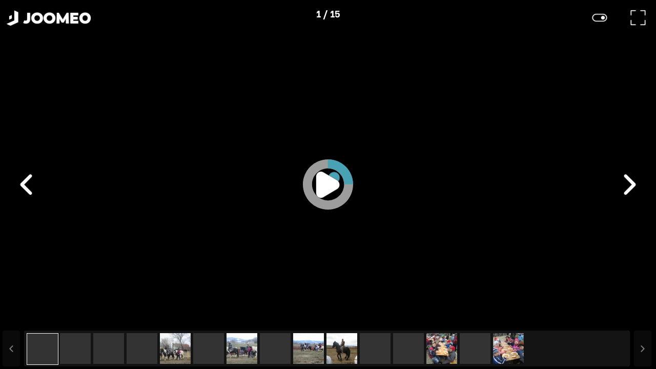

--- FILE ---
content_type: text/html; charset=UTF-8
request_url: https://public.joomeo.com/albums/s_55277a1822708/slideshow
body_size: 28298
content:

            <!DOCTYPE html>
            <html>
            
	<head>
		<base href="/">
		<title>Joomeo - adelbarabas7 Space - Lovarda 2015</title>
		<meta charset="UTF-8">
		<meta name="viewport" content="width=device-width,user-scalable=no,initial-scale=1.0,minimum-scale=1.0,maximum-scale=1.0" />

		<meta name="description" content="Joomeo - adelbarabas7 Space - Lovarda 2015" />
		<meta name="url" content="https://public.joomeo.com/albums/s_55277a1822708/slideshow" />
		<meta name="type" content="website" />
		<meta name="medium" content="image" />
		<meta name="image" content="https://media.joomeo.com/medium/s_55277a1822708/cover.jpg" />
		<link rel="image_src" href="https://media.joomeo.com/medium/s_55277a1822708/cover.jpg" />
		<link rel="canonical" href="https://public.joomeo.com/albums/s_55277a1822708/slideshow" />
		

        <link rel="icon" href="https://libs.joomeo.com/uiwfrm/24.12/img/favicon/joomeo.svg" sizes="32x32" />
        <link rel="icon" href="https://libs.joomeo.com/uiwfrm/24.12/img/favicon/joomeo.svg" sizes="192x192" />
        <link rel="apple-touch-icon" href="https://libs.joomeo.com/uiwfrm/24.12/img/favicon/joomeo.svg" />
        <meta name="msapplication-TileImage" content="https://libs.joomeo.com/uiwfrm/24.12/img/favicon/joomeo.svg" />
        
		<link rel="stylesheet" href="https://libs.joomeo.com/uiwfrm/24.12/css/all-default.css">
		<link rel="stylesheet" href="https://libs.joomeo.com/uiwfrm/24.12/css/all-media.css">
		<link rel="stylesheet" href="https://libs.joomeo.com/uiwfrm/24.12/css/font.css">
		        
    	<link rel="stylesheet" href="https://libs.joomeo.com/uiwfrm/24.12/css/mat.css">
    	<link rel="stylesheet" href="https://libs.joomeo.com/app/space/25.10/styles.css">
		
	</head>
        <body>
		<div class="page--loader-js">
			<div class="content content--over-all">
				<div class="wrapper-v-align">
					<div class="wrapper-v-align__center">
						<div class="wrapper-h-align wrapper-h-align--center">
							<div class="loader loader--large loader--darker"></div>
						</div>
					</div>
				</div>
			</div>
		</div>
        <app>
        </app>
		<div class="page--footer-js"
			 style="display: none">
        	
			<div class="content content--margin content--background-darker
						
						content-sm content-sm--margin-reset">
				<div class="content__center content__center--large
							
							content-sm__center content-sm__center--reset">
					<div class="grid12
								grid12-md
								grid12-margin-sm">
								
						<div class="grid12__6
									grid12-md__6
									grid12-margin-sm__12">
							<ul class="list">
								<li class="list__item list__item--tiny"><a class="link link--light-darker" href="https://www.joomeo.com/en/termsofuse.php">Terms of Use</a></li>
								<li class="list__item list__item--tiny"><a class="link link--light-darker" href="https://www.joomeo.com/en/privacypolicy.php">Confidentiality Policy</a></li>
								<li class="list__item list__item--tiny"><a class="link link--light-darker" href="https://www.joomeo.com/en/contact.php">Contact</a></li>
							</ul>
						</div>
						<div class="grid12__6
									grid12-md__6
									grid12-margin-sm__12">
							<div class="wrapper-h-align wrapper-h-align--right
										wrapper-h-align-md wrapper-h-align-md--right
										wrapper-h-align-sm wrapper-h-align-sm--right">
								<ul class="list">
									<a href="https://www.facebook.com/Joomeo/" target="_blank">
										<li class="list__horizontal-item list__horizontal-item--square list__horizontal-item--spacing-right-tiny list__horizontal-item--bg-color-light-darker-hover">
										    <div class="wrapper-v-align">
                                                <div class="wrapper-v-align__center">
                                                    <div class="wrapper-h-align wrapper-h-align--center">
                                                        <div class="icon icon--facebook icon--small icon--darker"></div>
                                                    </div>
                                                </div>
                                            </div>
                                        </li>
									</a>
									<a href="https://twitter.com/Joomeo" target="_blank">
										<li class="list__horizontal-item list__horizontal-item--square list__horizontal-item--spacing-right-tiny list__horizontal-item--bg-color-light-darker-hover">
										    <div class="wrapper-v-align">
                                                <div class="wrapper-v-align__center">
                                                    <div class="wrapper-h-align wrapper-h-align--center">
                                                        <div class="icon icon--twitter icon--small icon--darker"></div>
                                                    </div>
                                                </div>
                                            </div>
                                        </li>
									</a>
								</ul>
							</div>
						</div>
						<div class="grid12__6
									grid12-md__6
									grid12-margin-sm__12">
                            <div class="wrapper-h-align wrapper-h-align--right">
                                <div class="wrapper-margin wrapper-margin--top
                                            wrapper-margin-sm wrapper-margin-sm--top-reset">
                                    <p class="text text--light-darker">© Photoweb SAS groupe Exacompta-Clairefontaine 2026 Joomeo</p>
                                </div>
                            </div>
                        </div>
			
					</div>
				</div>
			</div>
			
        </div>
       </body>
		
		
        <script>
            _JOOMEO_CONFIG = JSON.parse('{\"domain\":\"joomeo.com\",\"websiteURL\":\"https:\\/\\/www.joomeo.com\",\"accountURL\":\"https:\\/\\/account.joomeo.com\",\"mobileURL\":\"https:\\/\\/m.joomeo.com\",\"blogURL\":\"https:\\/\\/blog.joomeo.com\",\"privateURL\":\"https:\\/\\/private.joomeo.com\",\"privateLegacyURL\":\"https:\\/\\/joomeo.com\",\"privateBetaURL\":\"https:\\/\\/private.joomeo.com\",\"publicURL\":\"https:\\/\\/public.joomeo.com\",\"serviceURL\":\"https:\\/\\/service.joomeo.com\",\"uploadURL\":\"https:\\/\\/up.joomeo.com\",\"libsURL\":\"https:\\/\\/libs.joomeo.com\",\"mediaURL\":\"https:\\/\\/media.joomeo.com\",\"slideshowURL\":\"https:\\/\\/s.joomeo.com\",\"loginURL\":\"https:\\/\\/account.joomeo.com\\/login.php\",\"registerURL\":\"https:\\/\\/account.joomeo.com\\/register.php\",\"cookiePolicyFieldName\":\"_joo_coo_cookie_policies\"}');
        </script>
        <script src="https://code.jquery.com/jquery-3.1.1.min.js"></script>
		<script src="https://code.jquery.com/jquery-migrate-3.0.0.min.js"></script>
        <script src="/inc/js/utils.js"></script>
        <script src="https://libs.joomeo.com/uiwfrm/24.12/js/all.js"></script>

        <script>
            _DEBUG = false;
			var configJSON = '{\"mode\":\"public\",\"user\":{\"spaceName\":\"adelbarabas7\",\"countryCode\":\"RO\",\"privateURL\":\"https:\\/\\/private.joomeo.com\\/users\\/adelbarabas7\",\"privateURLHtml\":\"https:\\/\\/private.joomeo.com\\/users\\/adelbarabas7\",\"avatars\":{\"default\":\"https:\\/\\/media.joomeo.com\\/avatar\\/adelbarabas7.jpg\"},\"covers\":{\"tiny\":\"https:\\/\\/media.joomeo.com\\/cover\\/adelbarabas7\\/tiny.jpg\",\"small\":\"https:\\/\\/media.joomeo.com\\/cover\\/adelbarabas7\\/small.jpg\",\"medium\":\"https:\\/\\/media.joomeo.com\\/cover\\/adelbarabas7\\/medium.jpg\",\"large\":\"https:\\/\\/media.joomeo.com\\/cover\\/adelbarabas7\\/large.jpg\",\"default\":\"https:\\/\\/media.joomeo.com\\/cover\\/adelbarabas7\\/large.jpg\"},\"onlineStore\":{\"subscriptionStep\":false,\"profileStep\":false,\"finalStep\":false,\"enabled\":false,\"activated\":false,\"photoLab\":true,\"binary\":false},\"options\":{\"priority\":0,\"diskSpace\":5120,\"uploadSize\":200,\"videoUploadSize\":2048,\"videoMaxDuration\":0,\"onlineStore\":false,\"perso\":true,\"persoTheme\":true,\"persoColor\":true,\"preferentialRates\":true,\"watermark\":true,\"customWatermark\":true,\"IPTC\":true,\"guestManagerMode\":true,\"guestTreeMode\":true,\"advancedContact\":true,\"soundAlbum\":true,\"soundSlideshow\":true,\"slideshowDownload\":true,\"slideshowBackgroundTransparency\":true,\"slideshowStartAuto\":true,\"videoStreaming\":true,\"maxMailPerDay\":1000,\"disablePhotoLab\":false,\"disableTracking\":false,\"lightweightUI\":false,\"disableAdvancedFeatures\":false,\"whiteLabel\":false,\"disableEmailing\":false},\"countryLabel\":\"Romania\",\"coverMessage\":\"Welcome to the Joomeo space adelbarabas7\\n\\nSelect the album of your choice to view its photos, videos ...\\n\\nEnjoy your visit\",\"stats\":{\"album\":0},\"addedToHistory\":false,\"preferences\":{\"guestModeTree\":false,\"slideshowDurationBetweenPhoto\":3,\"watermark\":false,\"displayFormat\":1920,\"allowDownload\":true,\"allowUpload\":false,\"allowPrintOrder\":true,\"allowComments\":true,\"personalMessage\":null,\"personalSubject\":null,\"sendCopy\":false}},\"isMobile\":false,\"joomeo\":{\"domain\":\"joomeo.com\",\"websiteURL\":\"https:\\/\\/www.joomeo.com\",\"accountURL\":\"https:\\/\\/account.joomeo.com\",\"mobileURL\":\"https:\\/\\/m.joomeo.com\",\"blogURL\":\"https:\\/\\/blog.joomeo.com\",\"privateURL\":\"https:\\/\\/private.joomeo.com\",\"privateLegacyURL\":\"https:\\/\\/joomeo.com\",\"privateBetaURL\":\"https:\\/\\/private.joomeo.com\",\"publicURL\":\"https:\\/\\/public.joomeo.com\",\"serviceURL\":\"https:\\/\\/service.joomeo.com\",\"uploadURL\":\"https:\\/\\/up.joomeo.com\",\"libsURL\":\"https:\\/\\/libs.joomeo.com\",\"mediaURL\":\"https:\\/\\/media.joomeo.com\",\"slideshowURL\":\"https:\\/\\/s.joomeo.com\",\"loginURL\":\"https:\\/\\/account.joomeo.com\\/login.php\",\"registerURL\":\"https:\\/\\/account.joomeo.com\\/register.php\",\"cookiePolicyFieldName\":\"_joo_coo_cookie_policies\",\"logoutURL\":\"https:\\/\\/account.joomeo.com\\/login.php?logout=2\",\"loggedOutURL\":\"https:\\/\\/account.joomeo.com\\/login.php?redirect=referer&proc=loggedOut&logout=0\"},\"service\":{\"url\":\"https:\\/\\/service.joomeo.com\"},\"referer\":{\"url\":null,\"type\":\"unknow\",\"inIframe\":false},\"countryCode\":\"US\",\"countries\":[{\"countryCode\":\"BE\",\"country_type\":\"1\",\"vat_rate\":\"0.21\",\"label\":\"Belgium\",\"currencyid\":\"1\",\"currency_cod\":\"EUR\",\"currency_number\":\"978\",\"currency_symbol\":\"&euro;\",\"lang\":\"fr\",\"langLabel\":\"French\"},{\"countryCode\":\"CA\",\"country_type\":\"0\",\"vat_rate\":\"0\",\"label\":\"Canada\",\"currencyid\":\"2\",\"currency_cod\":\"USD\",\"currency_number\":\"840\",\"currency_symbol\":\"$\",\"lang\":\"en\",\"langLabel\":\"English\"},{\"countryCode\":\"FR\",\"country_type\":\"1\",\"vat_rate\":\"0.2\",\"label\":\"France\",\"currencyid\":\"1\",\"currency_cod\":\"EUR\",\"currency_number\":\"978\",\"currency_symbol\":\"&euro;\",\"lang\":\"fr\",\"langLabel\":\"French\"},{\"countryCode\":\"DE\",\"country_type\":\"1\",\"vat_rate\":\"0.19\",\"label\":\"Germany\",\"currencyid\":\"1\",\"currency_cod\":\"EUR\",\"currency_number\":\"978\",\"currency_symbol\":\"&euro;\",\"lang\":\"de\",\"langLabel\":\"German\"},{\"countryCode\":\"IT\",\"country_type\":\"1\",\"vat_rate\":\"0.22\",\"label\":\"Italy\",\"currencyid\":\"1\",\"currency_cod\":\"EUR\",\"currency_number\":\"978\",\"currency_symbol\":\"&euro;\",\"lang\":\"it\",\"langLabel\":\"Italian\"},{\"countryCode\":\"RU\",\"country_type\":\"0\",\"vat_rate\":\"0\",\"label\":\"Russian Federation\",\"currencyid\":\"2\",\"currency_cod\":\"USD\",\"currency_number\":\"840\",\"currency_symbol\":\"$\",\"lang\":\"en\",\"langLabel\":\"English\"},{\"countryCode\":\"ES\",\"country_type\":\"1\",\"vat_rate\":\"0.21\",\"label\":\"Spain\",\"currencyid\":\"1\",\"currency_cod\":\"EUR\",\"currency_number\":\"978\",\"currency_symbol\":\"&euro;\",\"lang\":\"es\",\"langLabel\":\"Spanish\"},{\"countryCode\":\"CH\",\"country_type\":\"0\",\"vat_rate\":\"0\",\"label\":\"Switzerland\",\"currencyid\":\"4\",\"currency_cod\":\"CHF\",\"currency_number\":\"756\",\"currency_symbol\":\"CHF\",\"lang\":\"fr\",\"langLabel\":\"French\"},{\"countryCode\":\"GB\",\"country_type\":\"1\",\"vat_rate\":\"0.2\",\"label\":\"United Kingdom\",\"currencyid\":\"3\",\"currency_cod\":\"GBP\",\"currency_number\":\"826\",\"currency_symbol\":\"&pound;\",\"lang\":\"en\",\"langLabel\":\"English\"},{\"countryCode\":\"US\",\"country_type\":\"0\",\"vat_rate\":\"0\",\"label\":\"United States\",\"currencyid\":\"2\",\"currency_cod\":\"USD\",\"currency_number\":\"840\",\"currency_symbol\":\"$\",\"lang\":\"en\",\"langLabel\":\"English\"},{\"countryCode\":\"AF\",\"country_type\":\"0\",\"vat_rate\":\"0\",\"label\":\"Afghanistan\",\"currencyid\":\"2\",\"currency_cod\":\"USD\",\"currency_number\":\"840\",\"currency_symbol\":\"$\",\"lang\":\"en\",\"langLabel\":\"English\"},{\"countryCode\":\"AX\",\"country_type\":\"0\",\"vat_rate\":\"0\",\"label\":\"\\u00c5land Islands\",\"currencyid\":\"1\",\"currency_cod\":\"EUR\",\"currency_number\":\"978\",\"currency_symbol\":\"&euro;\",\"lang\":\"en\",\"langLabel\":\"English\"},{\"countryCode\":\"AL\",\"country_type\":\"0\",\"vat_rate\":\"0\",\"label\":\"Albania\",\"currencyid\":\"2\",\"currency_cod\":\"USD\",\"currency_number\":\"840\",\"currency_symbol\":\"$\",\"lang\":\"en\",\"langLabel\":\"English\"},{\"countryCode\":\"DZ\",\"country_type\":\"0\",\"vat_rate\":\"0\",\"label\":\"Algeria\",\"currencyid\":\"2\",\"currency_cod\":\"USD\",\"currency_number\":\"840\",\"currency_symbol\":\"$\",\"lang\":\"fr\",\"langLabel\":\"French\"},{\"countryCode\":\"AS\",\"country_type\":\"0\",\"vat_rate\":\"0\",\"label\":\"American Samoa\",\"currencyid\":\"2\",\"currency_cod\":\"USD\",\"currency_number\":\"840\",\"currency_symbol\":\"$\",\"lang\":\"en\",\"langLabel\":\"English\"},{\"countryCode\":\"AD\",\"country_type\":\"0\",\"vat_rate\":\"0\",\"label\":\"Andorra\",\"currencyid\":\"1\",\"currency_cod\":\"EUR\",\"currency_number\":\"978\",\"currency_symbol\":\"&euro;\",\"lang\":\"en\",\"langLabel\":\"English\"},{\"countryCode\":\"AO\",\"country_type\":\"0\",\"vat_rate\":\"0\",\"label\":\"Angola\",\"currencyid\":\"2\",\"currency_cod\":\"USD\",\"currency_number\":\"840\",\"currency_symbol\":\"$\",\"lang\":\"en\",\"langLabel\":\"English\"},{\"countryCode\":\"AI\",\"country_type\":\"0\",\"vat_rate\":\"0\",\"label\":\"Anguilla\",\"currencyid\":\"2\",\"currency_cod\":\"USD\",\"currency_number\":\"840\",\"currency_symbol\":\"$\",\"lang\":\"en\",\"langLabel\":\"English\"},{\"countryCode\":\"AQ\",\"country_type\":\"0\",\"vat_rate\":\"0\",\"label\":\"Antarctica\",\"currencyid\":\"2\",\"currency_cod\":\"USD\",\"currency_number\":\"840\",\"currency_symbol\":\"$\",\"lang\":\"en\",\"langLabel\":\"English\"},{\"countryCode\":\"AG\",\"country_type\":\"0\",\"vat_rate\":\"0\",\"label\":\"Antigua And Barbuda\",\"currencyid\":\"2\",\"currency_cod\":\"USD\",\"currency_number\":\"840\",\"currency_symbol\":\"$\",\"lang\":\"en\",\"langLabel\":\"English\"},{\"countryCode\":\"AR\",\"country_type\":\"0\",\"vat_rate\":\"0\",\"label\":\"Argentina\",\"currencyid\":\"2\",\"currency_cod\":\"USD\",\"currency_number\":\"840\",\"currency_symbol\":\"$\",\"lang\":\"es\",\"langLabel\":\"Spanish\"},{\"countryCode\":\"AM\",\"country_type\":\"0\",\"vat_rate\":\"0\",\"label\":\"Armenia\",\"currencyid\":\"2\",\"currency_cod\":\"USD\",\"currency_number\":\"840\",\"currency_symbol\":\"$\",\"lang\":\"en\",\"langLabel\":\"English\"},{\"countryCode\":\"AW\",\"country_type\":\"0\",\"vat_rate\":\"0\",\"label\":\"Aruba\",\"currencyid\":\"2\",\"currency_cod\":\"USD\",\"currency_number\":\"840\",\"currency_symbol\":\"$\",\"lang\":\"en\",\"langLabel\":\"English\"},{\"countryCode\":\"AU\",\"country_type\":\"0\",\"vat_rate\":\"0\",\"label\":\"Australia\",\"currencyid\":\"2\",\"currency_cod\":\"USD\",\"currency_number\":\"840\",\"currency_symbol\":\"$\",\"lang\":\"en\",\"langLabel\":\"English\"},{\"countryCode\":\"AT\",\"country_type\":\"1\",\"vat_rate\":\"0.2\",\"label\":\"Austria\",\"currencyid\":\"1\",\"currency_cod\":\"EUR\",\"currency_number\":\"978\",\"currency_symbol\":\"&euro;\",\"lang\":\"de\",\"langLabel\":\"German\"},{\"countryCode\":\"AZ\",\"country_type\":\"0\",\"vat_rate\":\"0\",\"label\":\"Azerbaijan\",\"currencyid\":\"2\",\"currency_cod\":\"USD\",\"currency_number\":\"840\",\"currency_symbol\":\"$\",\"lang\":\"en\",\"langLabel\":\"English\"},{\"countryCode\":\"BS\",\"country_type\":\"0\",\"vat_rate\":\"0\",\"label\":\"Bahamas\",\"currencyid\":\"2\",\"currency_cod\":\"USD\",\"currency_number\":\"840\",\"currency_symbol\":\"$\",\"lang\":\"en\",\"langLabel\":\"English\"},{\"countryCode\":\"BH\",\"country_type\":\"0\",\"vat_rate\":\"0\",\"label\":\"Bahrain\",\"currencyid\":\"2\",\"currency_cod\":\"USD\",\"currency_number\":\"840\",\"currency_symbol\":\"$\",\"lang\":\"en\",\"langLabel\":\"English\"},{\"countryCode\":\"BD\",\"country_type\":\"0\",\"vat_rate\":\"0\",\"label\":\"Bangladesh\",\"currencyid\":\"2\",\"currency_cod\":\"USD\",\"currency_number\":\"840\",\"currency_symbol\":\"$\",\"lang\":\"en\",\"langLabel\":\"English\"},{\"countryCode\":\"BB\",\"country_type\":\"0\",\"vat_rate\":\"0\",\"label\":\"Barbados\",\"currencyid\":\"2\",\"currency_cod\":\"USD\",\"currency_number\":\"840\",\"currency_symbol\":\"$\",\"lang\":\"en\",\"langLabel\":\"English\"},{\"countryCode\":\"BY\",\"country_type\":\"0\",\"vat_rate\":\"0\",\"label\":\"Belarus\",\"currencyid\":\"2\",\"currency_cod\":\"USD\",\"currency_number\":\"840\",\"currency_symbol\":\"$\",\"lang\":\"en\",\"langLabel\":\"English\"},{\"countryCode\":\"BZ\",\"country_type\":\"0\",\"vat_rate\":\"0\",\"label\":\"Belize\",\"currencyid\":\"2\",\"currency_cod\":\"USD\",\"currency_number\":\"840\",\"currency_symbol\":\"$\",\"lang\":\"en\",\"langLabel\":\"English\"},{\"countryCode\":\"BJ\",\"country_type\":\"0\",\"vat_rate\":\"0\",\"label\":\"Benin\",\"currencyid\":\"2\",\"currency_cod\":\"USD\",\"currency_number\":\"840\",\"currency_symbol\":\"$\",\"lang\":\"fr\",\"langLabel\":\"French\"},{\"countryCode\":\"BM\",\"country_type\":\"0\",\"vat_rate\":\"0\",\"label\":\"Bermuda\",\"currencyid\":\"2\",\"currency_cod\":\"USD\",\"currency_number\":\"840\",\"currency_symbol\":\"$\",\"lang\":\"en\",\"langLabel\":\"English\"},{\"countryCode\":\"BT\",\"country_type\":\"0\",\"vat_rate\":\"0\",\"label\":\"Bhutan\",\"currencyid\":\"2\",\"currency_cod\":\"USD\",\"currency_number\":\"840\",\"currency_symbol\":\"$\",\"lang\":\"en\",\"langLabel\":\"English\"},{\"countryCode\":\"BO\",\"country_type\":\"0\",\"vat_rate\":\"0\",\"label\":\"Bolivia, Plurinational State Of\",\"currencyid\":\"2\",\"currency_cod\":\"USD\",\"currency_number\":\"840\",\"currency_symbol\":\"$\",\"lang\":\"es\",\"langLabel\":\"Spanish\"},{\"countryCode\":\"BA\",\"country_type\":\"0\",\"vat_rate\":\"0\",\"label\":\"Bosnia And Herzegovina\",\"currencyid\":\"2\",\"currency_cod\":\"USD\",\"currency_number\":\"840\",\"currency_symbol\":\"$\",\"lang\":\"en\",\"langLabel\":\"English\"},{\"countryCode\":\"BW\",\"country_type\":\"0\",\"vat_rate\":\"0\",\"label\":\"Botswana\",\"currencyid\":\"2\",\"currency_cod\":\"USD\",\"currency_number\":\"840\",\"currency_symbol\":\"$\",\"lang\":\"en\",\"langLabel\":\"English\"},{\"countryCode\":\"BV\",\"country_type\":\"0\",\"vat_rate\":\"0\",\"label\":\"Bouvet Island\",\"currencyid\":\"2\",\"currency_cod\":\"USD\",\"currency_number\":\"840\",\"currency_symbol\":\"$\",\"lang\":\"en\",\"langLabel\":\"English\"},{\"countryCode\":\"BR\",\"country_type\":\"0\",\"vat_rate\":\"0\",\"label\":\"Brazil\",\"currencyid\":\"2\",\"currency_cod\":\"USD\",\"currency_number\":\"840\",\"currency_symbol\":\"$\",\"lang\":\"en\",\"langLabel\":\"English\"},{\"countryCode\":\"IO\",\"country_type\":\"0\",\"vat_rate\":\"0\",\"label\":\"British Indian Ocean Territory\",\"currencyid\":\"2\",\"currency_cod\":\"USD\",\"currency_number\":\"840\",\"currency_symbol\":\"$\",\"lang\":\"en\",\"langLabel\":\"English\"},{\"countryCode\":\"BN\",\"country_type\":\"0\",\"vat_rate\":\"0\",\"label\":\"Brunei Darussalam\",\"currencyid\":\"2\",\"currency_cod\":\"USD\",\"currency_number\":\"840\",\"currency_symbol\":\"$\",\"lang\":\"en\",\"langLabel\":\"English\"},{\"countryCode\":\"BG\",\"country_type\":\"1\",\"vat_rate\":\"0.2\",\"label\":\"Bulgaria\",\"currencyid\":\"1\",\"currency_cod\":\"EUR\",\"currency_number\":\"978\",\"currency_symbol\":\"&euro;\",\"lang\":\"en\",\"langLabel\":\"English\"},{\"countryCode\":\"BF\",\"country_type\":\"0\",\"vat_rate\":\"0\",\"label\":\"Burkina Faso\",\"currencyid\":\"2\",\"currency_cod\":\"USD\",\"currency_number\":\"840\",\"currency_symbol\":\"$\",\"lang\":\"en\",\"langLabel\":\"English\"},{\"countryCode\":\"BI\",\"country_type\":\"0\",\"vat_rate\":\"0\",\"label\":\"Burundi\",\"currencyid\":\"2\",\"currency_cod\":\"USD\",\"currency_number\":\"840\",\"currency_symbol\":\"$\",\"lang\":\"en\",\"langLabel\":\"English\"},{\"countryCode\":\"KH\",\"country_type\":\"0\",\"vat_rate\":\"0\",\"label\":\"Cambodia\",\"currencyid\":\"2\",\"currency_cod\":\"USD\",\"currency_number\":\"840\",\"currency_symbol\":\"$\",\"lang\":\"en\",\"langLabel\":\"English\"},{\"countryCode\":\"CM\",\"country_type\":\"0\",\"vat_rate\":\"0\",\"label\":\"Cameroon\",\"currencyid\":\"2\",\"currency_cod\":\"USD\",\"currency_number\":\"840\",\"currency_symbol\":\"$\",\"lang\":\"en\",\"langLabel\":\"English\"},{\"countryCode\":\"CV\",\"country_type\":\"0\",\"vat_rate\":\"0\",\"label\":\"Cape Verde\",\"currencyid\":\"2\",\"currency_cod\":\"USD\",\"currency_number\":\"840\",\"currency_symbol\":\"$\",\"lang\":\"en\",\"langLabel\":\"English\"},{\"countryCode\":\"KY\",\"country_type\":\"0\",\"vat_rate\":\"0\",\"label\":\"Cayman Islands\",\"currencyid\":\"2\",\"currency_cod\":\"USD\",\"currency_number\":\"840\",\"currency_symbol\":\"$\",\"lang\":\"en\",\"langLabel\":\"English\"},{\"countryCode\":\"CF\",\"country_type\":\"0\",\"vat_rate\":\"0\",\"label\":\"Central African Republic\",\"currencyid\":\"2\",\"currency_cod\":\"USD\",\"currency_number\":\"840\",\"currency_symbol\":\"$\",\"lang\":\"en\",\"langLabel\":\"English\"},{\"countryCode\":\"TD\",\"country_type\":\"0\",\"vat_rate\":\"0\",\"label\":\"Chad\",\"currencyid\":\"2\",\"currency_cod\":\"USD\",\"currency_number\":\"840\",\"currency_symbol\":\"$\",\"lang\":\"en\",\"langLabel\":\"English\"},{\"countryCode\":\"CL\",\"country_type\":\"0\",\"vat_rate\":\"0\",\"label\":\"Chile\",\"currencyid\":\"2\",\"currency_cod\":\"USD\",\"currency_number\":\"840\",\"currency_symbol\":\"$\",\"lang\":\"es\",\"langLabel\":\"Spanish\"},{\"countryCode\":\"CN\",\"country_type\":\"0\",\"vat_rate\":\"0\",\"label\":\"China\",\"currencyid\":\"2\",\"currency_cod\":\"USD\",\"currency_number\":\"840\",\"currency_symbol\":\"$\",\"lang\":\"en\",\"langLabel\":\"English\"},{\"countryCode\":\"CX\",\"country_type\":\"0\",\"vat_rate\":\"0\",\"label\":\"Christmas Island\",\"currencyid\":\"2\",\"currency_cod\":\"USD\",\"currency_number\":\"840\",\"currency_symbol\":\"$\",\"lang\":\"en\",\"langLabel\":\"English\"},{\"countryCode\":\"CC\",\"country_type\":\"0\",\"vat_rate\":\"0\",\"label\":\"Cocos (Keeling) Islands\",\"currencyid\":\"2\",\"currency_cod\":\"USD\",\"currency_number\":\"840\",\"currency_symbol\":\"$\",\"lang\":\"en\",\"langLabel\":\"English\"},{\"countryCode\":\"CO\",\"country_type\":\"0\",\"vat_rate\":\"0\",\"label\":\"Colombia\",\"currencyid\":\"2\",\"currency_cod\":\"USD\",\"currency_number\":\"840\",\"currency_symbol\":\"$\",\"lang\":\"es\",\"langLabel\":\"Spanish\"},{\"countryCode\":\"KM\",\"country_type\":\"0\",\"vat_rate\":\"0\",\"label\":\"Comoros\",\"currencyid\":\"2\",\"currency_cod\":\"USD\",\"currency_number\":\"840\",\"currency_symbol\":\"$\",\"lang\":\"en\",\"langLabel\":\"English\"},{\"countryCode\":\"CG\",\"country_type\":\"0\",\"vat_rate\":\"0\",\"label\":\"Congo\",\"currencyid\":\"2\",\"currency_cod\":\"USD\",\"currency_number\":\"840\",\"currency_symbol\":\"$\",\"lang\":\"en\",\"langLabel\":\"English\"},{\"countryCode\":\"CD\",\"country_type\":\"0\",\"vat_rate\":\"0\",\"label\":\"Congo, The Democratic Republic Of The\",\"currencyid\":\"2\",\"currency_cod\":\"USD\",\"currency_number\":\"840\",\"currency_symbol\":\"$\",\"lang\":\"en\",\"langLabel\":\"English\"},{\"countryCode\":\"CK\",\"country_type\":\"0\",\"vat_rate\":\"0\",\"label\":\"Cook Islands\",\"currencyid\":\"2\",\"currency_cod\":\"USD\",\"currency_number\":\"840\",\"currency_symbol\":\"$\",\"lang\":\"en\",\"langLabel\":\"English\"},{\"countryCode\":\"CR\",\"country_type\":\"0\",\"vat_rate\":\"0\",\"label\":\"Costa Rica\",\"currencyid\":\"2\",\"currency_cod\":\"USD\",\"currency_number\":\"840\",\"currency_symbol\":\"$\",\"lang\":\"es\",\"langLabel\":\"Spanish\"},{\"countryCode\":\"CI\",\"country_type\":\"0\",\"vat_rate\":\"0\",\"label\":\"C\\u00f4te D\'ivoire\",\"currencyid\":\"2\",\"currency_cod\":\"USD\",\"currency_number\":\"840\",\"currency_symbol\":\"$\",\"lang\":\"en\",\"langLabel\":\"English\"},{\"countryCode\":\"HR\",\"country_type\":\"1\",\"vat_rate\":\"0.25\",\"label\":\"Croatia\",\"currencyid\":\"1\",\"currency_cod\":\"EUR\",\"currency_number\":\"978\",\"currency_symbol\":\"&euro;\",\"lang\":\"en\",\"langLabel\":\"English\"},{\"countryCode\":\"CU\",\"country_type\":\"0\",\"vat_rate\":\"0\",\"label\":\"Cuba\",\"currencyid\":\"2\",\"currency_cod\":\"USD\",\"currency_number\":\"840\",\"currency_symbol\":\"$\",\"lang\":\"es\",\"langLabel\":\"Spanish\"},{\"countryCode\":\"CY\",\"country_type\":\"1\",\"vat_rate\":\"0.19\",\"label\":\"Cyprus\",\"currencyid\":\"1\",\"currency_cod\":\"EUR\",\"currency_number\":\"978\",\"currency_symbol\":\"&euro;\",\"lang\":\"en\",\"langLabel\":\"English\"},{\"countryCode\":\"CZ\",\"country_type\":\"1\",\"vat_rate\":\"0.21\",\"label\":\"Czech Republic\",\"currencyid\":\"1\",\"currency_cod\":\"EUR\",\"currency_number\":\"978\",\"currency_symbol\":\"&euro;\",\"lang\":\"en\",\"langLabel\":\"English\"},{\"countryCode\":\"DK\",\"country_type\":\"1\",\"vat_rate\":\"0.25\",\"label\":\"Denmark\",\"currencyid\":\"1\",\"currency_cod\":\"EUR\",\"currency_number\":\"978\",\"currency_symbol\":\"&euro;\",\"lang\":\"en\",\"langLabel\":\"English\"},{\"countryCode\":\"DJ\",\"country_type\":\"0\",\"vat_rate\":\"0\",\"label\":\"Djibouti\",\"currencyid\":\"2\",\"currency_cod\":\"USD\",\"currency_number\":\"840\",\"currency_symbol\":\"$\",\"lang\":\"en\",\"langLabel\":\"English\"},{\"countryCode\":\"DM\",\"country_type\":\"0\",\"vat_rate\":\"0\",\"label\":\"Dominica\",\"currencyid\":\"2\",\"currency_cod\":\"USD\",\"currency_number\":\"840\",\"currency_symbol\":\"$\",\"lang\":\"en\",\"langLabel\":\"English\"},{\"countryCode\":\"DO\",\"country_type\":\"0\",\"vat_rate\":\"0\",\"label\":\"Dominican Republic\",\"currencyid\":\"2\",\"currency_cod\":\"USD\",\"currency_number\":\"840\",\"currency_symbol\":\"$\",\"lang\":\"en\",\"langLabel\":\"English\"},{\"countryCode\":\"EC\",\"country_type\":\"0\",\"vat_rate\":\"0\",\"label\":\"Ecuador\",\"currencyid\":\"2\",\"currency_cod\":\"USD\",\"currency_number\":\"840\",\"currency_symbol\":\"$\",\"lang\":\"es\",\"langLabel\":\"Spanish\"},{\"countryCode\":\"EG\",\"country_type\":\"0\",\"vat_rate\":\"0\",\"label\":\"Egypt\",\"currencyid\":\"2\",\"currency_cod\":\"USD\",\"currency_number\":\"840\",\"currency_symbol\":\"$\",\"lang\":\"en\",\"langLabel\":\"English\"},{\"countryCode\":\"SV\",\"country_type\":\"0\",\"vat_rate\":\"0\",\"label\":\"El Salvador\",\"currencyid\":\"2\",\"currency_cod\":\"USD\",\"currency_number\":\"840\",\"currency_symbol\":\"$\",\"lang\":\"es\",\"langLabel\":\"Spanish\"},{\"countryCode\":\"GQ\",\"country_type\":\"0\",\"vat_rate\":\"0\",\"label\":\"Equatorial Guinea\",\"currencyid\":\"2\",\"currency_cod\":\"USD\",\"currency_number\":\"840\",\"currency_symbol\":\"$\",\"lang\":\"es\",\"langLabel\":\"Spanish\"},{\"countryCode\":\"ER\",\"country_type\":\"0\",\"vat_rate\":\"0\",\"label\":\"Eritrea\",\"currencyid\":\"2\",\"currency_cod\":\"USD\",\"currency_number\":\"840\",\"currency_symbol\":\"$\",\"lang\":\"en\",\"langLabel\":\"English\"},{\"countryCode\":\"EE\",\"country_type\":\"1\",\"vat_rate\":\"0.2\",\"label\":\"Estonia\",\"currencyid\":\"1\",\"currency_cod\":\"EUR\",\"currency_number\":\"978\",\"currency_symbol\":\"&euro;\",\"lang\":\"en\",\"langLabel\":\"English\"},{\"countryCode\":\"ET\",\"country_type\":\"0\",\"vat_rate\":\"0\",\"label\":\"Ethiopia\",\"currencyid\":\"2\",\"currency_cod\":\"USD\",\"currency_number\":\"840\",\"currency_symbol\":\"$\",\"lang\":\"en\",\"langLabel\":\"English\"},{\"countryCode\":\"FK\",\"country_type\":\"0\",\"vat_rate\":\"0\",\"label\":\"Falkland Islands (Malvinas)\",\"currencyid\":\"2\",\"currency_cod\":\"USD\",\"currency_number\":\"840\",\"currency_symbol\":\"$\",\"lang\":\"en\",\"langLabel\":\"English\"},{\"countryCode\":\"FO\",\"country_type\":\"0\",\"vat_rate\":\"0\",\"label\":\"Faroe Islands\",\"currencyid\":\"2\",\"currency_cod\":\"USD\",\"currency_number\":\"840\",\"currency_symbol\":\"$\",\"lang\":\"en\",\"langLabel\":\"English\"},{\"countryCode\":\"FJ\",\"country_type\":\"0\",\"vat_rate\":\"0\",\"label\":\"Fiji\",\"currencyid\":\"2\",\"currency_cod\":\"USD\",\"currency_number\":\"840\",\"currency_symbol\":\"$\",\"lang\":\"en\",\"langLabel\":\"English\"},{\"countryCode\":\"FI\",\"country_type\":\"1\",\"vat_rate\":\"0.24\",\"label\":\"Finland\",\"currencyid\":\"1\",\"currency_cod\":\"EUR\",\"currency_number\":\"978\",\"currency_symbol\":\"&euro;\",\"lang\":\"en\",\"langLabel\":\"English\"},{\"countryCode\":\"GF\",\"country_type\":\"0\",\"vat_rate\":\"0\",\"label\":\"French Guiana\",\"currencyid\":\"1\",\"currency_cod\":\"EUR\",\"currency_number\":\"978\",\"currency_symbol\":\"&euro;\",\"lang\":\"fr\",\"langLabel\":\"French\"},{\"countryCode\":\"PF\",\"country_type\":\"0\",\"vat_rate\":\"0\",\"label\":\"French Polynesia\",\"currencyid\":\"1\",\"currency_cod\":\"EUR\",\"currency_number\":\"978\",\"currency_symbol\":\"&euro;\",\"lang\":\"en\",\"langLabel\":\"English\"},{\"countryCode\":\"TF\",\"country_type\":\"0\",\"vat_rate\":\"0\",\"label\":\"French Southern Territories\",\"currencyid\":\"1\",\"currency_cod\":\"EUR\",\"currency_number\":\"978\",\"currency_symbol\":\"&euro;\",\"lang\":\"fr\",\"langLabel\":\"French\"},{\"countryCode\":\"GA\",\"country_type\":\"0\",\"vat_rate\":\"0\",\"label\":\"Gabon\",\"currencyid\":\"2\",\"currency_cod\":\"USD\",\"currency_number\":\"840\",\"currency_symbol\":\"$\",\"lang\":\"en\",\"langLabel\":\"English\"},{\"countryCode\":\"GM\",\"country_type\":\"0\",\"vat_rate\":\"0\",\"label\":\"Gambia\",\"currencyid\":\"2\",\"currency_cod\":\"USD\",\"currency_number\":\"840\",\"currency_symbol\":\"$\",\"lang\":\"en\",\"langLabel\":\"English\"},{\"countryCode\":\"GE\",\"country_type\":\"0\",\"vat_rate\":\"0\",\"label\":\"Georgia\",\"currencyid\":\"2\",\"currency_cod\":\"USD\",\"currency_number\":\"840\",\"currency_symbol\":\"$\",\"lang\":\"en\",\"langLabel\":\"English\"},{\"countryCode\":\"GH\",\"country_type\":\"0\",\"vat_rate\":\"0\",\"label\":\"Ghana\",\"currencyid\":\"2\",\"currency_cod\":\"USD\",\"currency_number\":\"840\",\"currency_symbol\":\"$\",\"lang\":\"en\",\"langLabel\":\"English\"},{\"countryCode\":\"GI\",\"country_type\":\"0\",\"vat_rate\":\"0\",\"label\":\"Gibraltar\",\"currencyid\":\"2\",\"currency_cod\":\"USD\",\"currency_number\":\"840\",\"currency_symbol\":\"$\",\"lang\":\"en\",\"langLabel\":\"English\"},{\"countryCode\":\"GR\",\"country_type\":\"1\",\"vat_rate\":\"0.24\",\"label\":\"Greece\",\"currencyid\":\"1\",\"currency_cod\":\"EUR\",\"currency_number\":\"978\",\"currency_symbol\":\"&euro;\",\"lang\":\"en\",\"langLabel\":\"English\"},{\"countryCode\":\"GL\",\"country_type\":\"0\",\"vat_rate\":\"0\",\"label\":\"Greenland\",\"currencyid\":\"2\",\"currency_cod\":\"USD\",\"currency_number\":\"840\",\"currency_symbol\":\"$\",\"lang\":\"en\",\"langLabel\":\"English\"},{\"countryCode\":\"GD\",\"country_type\":\"0\",\"vat_rate\":\"0\",\"label\":\"Grenada\",\"currencyid\":\"2\",\"currency_cod\":\"USD\",\"currency_number\":\"840\",\"currency_symbol\":\"$\",\"lang\":\"en\",\"langLabel\":\"English\"},{\"countryCode\":\"GP\",\"country_type\":\"0\",\"vat_rate\":\"0\",\"label\":\"Guadeloupe\",\"currencyid\":\"1\",\"currency_cod\":\"EUR\",\"currency_number\":\"978\",\"currency_symbol\":\"&euro;\",\"lang\":\"fr\",\"langLabel\":\"French\"},{\"countryCode\":\"GU\",\"country_type\":\"0\",\"vat_rate\":\"0\",\"label\":\"Guam\",\"currencyid\":\"2\",\"currency_cod\":\"USD\",\"currency_number\":\"840\",\"currency_symbol\":\"$\",\"lang\":\"en\",\"langLabel\":\"English\"},{\"countryCode\":\"GT\",\"country_type\":\"0\",\"vat_rate\":\"0\",\"label\":\"Guatemala\",\"currencyid\":\"2\",\"currency_cod\":\"USD\",\"currency_number\":\"840\",\"currency_symbol\":\"$\",\"lang\":\"es\",\"langLabel\":\"Spanish\"},{\"countryCode\":\"GG\",\"country_type\":\"0\",\"vat_rate\":\"0\",\"label\":\"Guernsey\",\"currencyid\":\"3\",\"currency_cod\":\"GBP\",\"currency_number\":\"826\",\"currency_symbol\":\"&pound;\",\"lang\":\"en\",\"langLabel\":\"English\"},{\"countryCode\":\"GN\",\"country_type\":\"0\",\"vat_rate\":\"0\",\"label\":\"Guinea\",\"currencyid\":\"2\",\"currency_cod\":\"USD\",\"currency_number\":\"840\",\"currency_symbol\":\"$\",\"lang\":\"en\",\"langLabel\":\"English\"},{\"countryCode\":\"GW\",\"country_type\":\"0\",\"vat_rate\":\"0\",\"label\":\"Guinea-Bissau\",\"currencyid\":\"2\",\"currency_cod\":\"USD\",\"currency_number\":\"840\",\"currency_symbol\":\"$\",\"lang\":\"en\",\"langLabel\":\"English\"},{\"countryCode\":\"GY\",\"country_type\":\"0\",\"vat_rate\":\"0\",\"label\":\"Guyana\",\"currencyid\":\"2\",\"currency_cod\":\"USD\",\"currency_number\":\"840\",\"currency_symbol\":\"$\",\"lang\":\"en\",\"langLabel\":\"English\"},{\"countryCode\":\"HT\",\"country_type\":\"0\",\"vat_rate\":\"0\",\"label\":\"Haiti\",\"currencyid\":\"2\",\"currency_cod\":\"USD\",\"currency_number\":\"840\",\"currency_symbol\":\"$\",\"lang\":\"en\",\"langLabel\":\"English\"},{\"countryCode\":\"HM\",\"country_type\":\"0\",\"vat_rate\":\"0\",\"label\":\"Heard Island And Mcdonald Islands\",\"currencyid\":\"2\",\"currency_cod\":\"USD\",\"currency_number\":\"840\",\"currency_symbol\":\"$\",\"lang\":\"en\",\"langLabel\":\"English\"},{\"countryCode\":\"VA\",\"country_type\":\"0\",\"vat_rate\":\"0\",\"label\":\"Holy See (Vatican City State)\",\"currencyid\":\"1\",\"currency_cod\":\"EUR\",\"currency_number\":\"978\",\"currency_symbol\":\"&euro;\",\"lang\":\"it\",\"langLabel\":\"Italian\"},{\"countryCode\":\"HN\",\"country_type\":\"0\",\"vat_rate\":\"0\",\"label\":\"Honduras\",\"currencyid\":\"2\",\"currency_cod\":\"USD\",\"currency_number\":\"840\",\"currency_symbol\":\"$\",\"lang\":\"es\",\"langLabel\":\"Spanish\"},{\"countryCode\":\"HK\",\"country_type\":\"0\",\"vat_rate\":\"0\",\"label\":\"Hong Kong\",\"currencyid\":\"2\",\"currency_cod\":\"USD\",\"currency_number\":\"840\",\"currency_symbol\":\"$\",\"lang\":\"en\",\"langLabel\":\"English\"},{\"countryCode\":\"HU\",\"country_type\":\"1\",\"vat_rate\":\"0.27\",\"label\":\"Hungary\",\"currencyid\":\"1\",\"currency_cod\":\"EUR\",\"currency_number\":\"978\",\"currency_symbol\":\"&euro;\",\"lang\":\"en\",\"langLabel\":\"English\"},{\"countryCode\":\"IS\",\"country_type\":\"0\",\"vat_rate\":\"0\",\"label\":\"Iceland\",\"currencyid\":\"2\",\"currency_cod\":\"USD\",\"currency_number\":\"840\",\"currency_symbol\":\"$\",\"lang\":\"en\",\"langLabel\":\"English\"},{\"countryCode\":\"IN\",\"country_type\":\"0\",\"vat_rate\":\"0\",\"label\":\"India\",\"currencyid\":\"2\",\"currency_cod\":\"USD\",\"currency_number\":\"840\",\"currency_symbol\":\"$\",\"lang\":\"en\",\"langLabel\":\"English\"},{\"countryCode\":\"ID\",\"country_type\":\"0\",\"vat_rate\":\"0\",\"label\":\"Indonesia\",\"currencyid\":\"2\",\"currency_cod\":\"USD\",\"currency_number\":\"840\",\"currency_symbol\":\"$\",\"lang\":\"en\",\"langLabel\":\"English\"},{\"countryCode\":\"IR\",\"country_type\":\"0\",\"vat_rate\":\"0\",\"label\":\"Iran, Islamic Republic Of\",\"currencyid\":\"2\",\"currency_cod\":\"USD\",\"currency_number\":\"840\",\"currency_symbol\":\"$\",\"lang\":\"en\",\"langLabel\":\"English\"},{\"countryCode\":\"IQ\",\"country_type\":\"0\",\"vat_rate\":\"0\",\"label\":\"Iraq\",\"currencyid\":\"2\",\"currency_cod\":\"USD\",\"currency_number\":\"840\",\"currency_symbol\":\"$\",\"lang\":\"en\",\"langLabel\":\"English\"},{\"countryCode\":\"IE\",\"country_type\":\"1\",\"vat_rate\":\"0.23\",\"label\":\"Ireland\",\"currencyid\":\"1\",\"currency_cod\":\"EUR\",\"currency_number\":\"978\",\"currency_symbol\":\"&euro;\",\"lang\":\"en\",\"langLabel\":\"English\"},{\"countryCode\":\"IM\",\"country_type\":\"0\",\"vat_rate\":\"0\",\"label\":\"Isle Of Man\",\"currencyid\":\"3\",\"currency_cod\":\"GBP\",\"currency_number\":\"826\",\"currency_symbol\":\"&pound;\",\"lang\":\"en\",\"langLabel\":\"English\"},{\"countryCode\":\"IL\",\"country_type\":\"0\",\"vat_rate\":\"0\",\"label\":\"Israel\",\"currencyid\":\"2\",\"currency_cod\":\"USD\",\"currency_number\":\"840\",\"currency_symbol\":\"$\",\"lang\":\"en\",\"langLabel\":\"English\"},{\"countryCode\":\"JM\",\"country_type\":\"0\",\"vat_rate\":\"0\",\"label\":\"Jamaica\",\"currencyid\":\"2\",\"currency_cod\":\"USD\",\"currency_number\":\"840\",\"currency_symbol\":\"$\",\"lang\":\"en\",\"langLabel\":\"English\"},{\"countryCode\":\"JP\",\"country_type\":\"0\",\"vat_rate\":\"0\",\"label\":\"Japan\",\"currencyid\":\"2\",\"currency_cod\":\"USD\",\"currency_number\":\"840\",\"currency_symbol\":\"$\",\"lang\":\"en\",\"langLabel\":\"English\"},{\"countryCode\":\"JE\",\"country_type\":\"0\",\"vat_rate\":\"0\",\"label\":\"Jersey\",\"currencyid\":\"3\",\"currency_cod\":\"GBP\",\"currency_number\":\"826\",\"currency_symbol\":\"&pound;\",\"lang\":\"en\",\"langLabel\":\"English\"},{\"countryCode\":\"JO\",\"country_type\":\"0\",\"vat_rate\":\"0\",\"label\":\"Jordan\",\"currencyid\":\"2\",\"currency_cod\":\"USD\",\"currency_number\":\"840\",\"currency_symbol\":\"$\",\"lang\":\"en\",\"langLabel\":\"English\"},{\"countryCode\":\"KZ\",\"country_type\":\"0\",\"vat_rate\":\"0\",\"label\":\"Kazakhstan\",\"currencyid\":\"2\",\"currency_cod\":\"USD\",\"currency_number\":\"840\",\"currency_symbol\":\"$\",\"lang\":\"en\",\"langLabel\":\"English\"},{\"countryCode\":\"KE\",\"country_type\":\"0\",\"vat_rate\":\"0\",\"label\":\"Kenya\",\"currencyid\":\"2\",\"currency_cod\":\"USD\",\"currency_number\":\"840\",\"currency_symbol\":\"$\",\"lang\":\"en\",\"langLabel\":\"English\"},{\"countryCode\":\"KI\",\"country_type\":\"0\",\"vat_rate\":\"0\",\"label\":\"Kiribati\",\"currencyid\":\"2\",\"currency_cod\":\"USD\",\"currency_number\":\"840\",\"currency_symbol\":\"$\",\"lang\":\"en\",\"langLabel\":\"English\"},{\"countryCode\":\"KP\",\"country_type\":\"0\",\"vat_rate\":\"0\",\"label\":\"Korea, Democratic People\'s Republic Of\",\"currencyid\":\"2\",\"currency_cod\":\"USD\",\"currency_number\":\"840\",\"currency_symbol\":\"$\",\"lang\":\"en\",\"langLabel\":\"English\"},{\"countryCode\":\"KR\",\"country_type\":\"0\",\"vat_rate\":\"0\",\"label\":\"Korea, Republic Of\",\"currencyid\":\"2\",\"currency_cod\":\"USD\",\"currency_number\":\"840\",\"currency_symbol\":\"$\",\"lang\":\"en\",\"langLabel\":\"English\"},{\"countryCode\":\"KW\",\"country_type\":\"0\",\"vat_rate\":\"0\",\"label\":\"Kuwait\",\"currencyid\":\"2\",\"currency_cod\":\"USD\",\"currency_number\":\"840\",\"currency_symbol\":\"$\",\"lang\":\"en\",\"langLabel\":\"English\"},{\"countryCode\":\"KG\",\"country_type\":\"0\",\"vat_rate\":\"0\",\"label\":\"Kyrgyzstan\",\"currencyid\":\"2\",\"currency_cod\":\"USD\",\"currency_number\":\"840\",\"currency_symbol\":\"$\",\"lang\":\"en\",\"langLabel\":\"English\"},{\"countryCode\":\"LA\",\"country_type\":\"0\",\"vat_rate\":\"0\",\"label\":\"Lao People\'s Democratic Republic\",\"currencyid\":\"2\",\"currency_cod\":\"USD\",\"currency_number\":\"840\",\"currency_symbol\":\"$\",\"lang\":\"en\",\"langLabel\":\"English\"},{\"countryCode\":\"LV\",\"country_type\":\"1\",\"vat_rate\":\"0.21\",\"label\":\"Latvia\",\"currencyid\":\"1\",\"currency_cod\":\"EUR\",\"currency_number\":\"978\",\"currency_symbol\":\"&euro;\",\"lang\":\"en\",\"langLabel\":\"English\"},{\"countryCode\":\"LB\",\"country_type\":\"0\",\"vat_rate\":\"0\",\"label\":\"Lebanon\",\"currencyid\":\"2\",\"currency_cod\":\"USD\",\"currency_number\":\"840\",\"currency_symbol\":\"$\",\"lang\":\"en\",\"langLabel\":\"English\"},{\"countryCode\":\"LS\",\"country_type\":\"0\",\"vat_rate\":\"0\",\"label\":\"Lesotho\",\"currencyid\":\"2\",\"currency_cod\":\"USD\",\"currency_number\":\"840\",\"currency_symbol\":\"$\",\"lang\":\"en\",\"langLabel\":\"English\"},{\"countryCode\":\"LR\",\"country_type\":\"0\",\"vat_rate\":\"0\",\"label\":\"Liberia\",\"currencyid\":\"2\",\"currency_cod\":\"USD\",\"currency_number\":\"840\",\"currency_symbol\":\"$\",\"lang\":\"en\",\"langLabel\":\"English\"},{\"countryCode\":\"LY\",\"country_type\":\"0\",\"vat_rate\":\"0\",\"label\":\"Libyan Arab Jamahiriya\",\"currencyid\":\"2\",\"currency_cod\":\"USD\",\"currency_number\":\"840\",\"currency_symbol\":\"$\",\"lang\":\"en\",\"langLabel\":\"English\"},{\"countryCode\":\"LI\",\"country_type\":\"0\",\"vat_rate\":\"0\",\"label\":\"Liechtenstein\",\"currencyid\":\"4\",\"currency_cod\":\"CHF\",\"currency_number\":\"756\",\"currency_symbol\":\"CHF\",\"lang\":\"de\",\"langLabel\":\"German\"},{\"countryCode\":\"LT\",\"country_type\":\"1\",\"vat_rate\":\"0.21\",\"label\":\"Lithuania\",\"currencyid\":\"1\",\"currency_cod\":\"EUR\",\"currency_number\":\"978\",\"currency_symbol\":\"&euro;\",\"lang\":\"en\",\"langLabel\":\"English\"},{\"countryCode\":\"LU\",\"country_type\":\"1\",\"vat_rate\":\"0.16\",\"label\":\"Luxembourg\",\"currencyid\":\"1\",\"currency_cod\":\"EUR\",\"currency_number\":\"978\",\"currency_symbol\":\"&euro;\",\"lang\":\"fr\",\"langLabel\":\"French\"},{\"countryCode\":\"MO\",\"country_type\":\"0\",\"vat_rate\":\"0\",\"label\":\"Macao\",\"currencyid\":\"2\",\"currency_cod\":\"USD\",\"currency_number\":\"840\",\"currency_symbol\":\"$\",\"lang\":\"en\",\"langLabel\":\"English\"},{\"countryCode\":\"MK\",\"country_type\":\"0\",\"vat_rate\":\"0\",\"label\":\"Macedonia, The Former Yugoslav Republic Of\",\"currencyid\":\"2\",\"currency_cod\":\"USD\",\"currency_number\":\"840\",\"currency_symbol\":\"$\",\"lang\":\"en\",\"langLabel\":\"English\"},{\"countryCode\":\"MG\",\"country_type\":\"0\",\"vat_rate\":\"0\",\"label\":\"Madagascar\",\"currencyid\":\"2\",\"currency_cod\":\"USD\",\"currency_number\":\"840\",\"currency_symbol\":\"$\",\"lang\":\"en\",\"langLabel\":\"English\"},{\"countryCode\":\"MW\",\"country_type\":\"0\",\"vat_rate\":\"0\",\"label\":\"Malawi\",\"currencyid\":\"2\",\"currency_cod\":\"USD\",\"currency_number\":\"840\",\"currency_symbol\":\"$\",\"lang\":\"en\",\"langLabel\":\"English\"},{\"countryCode\":\"MY\",\"country_type\":\"0\",\"vat_rate\":\"0\",\"label\":\"Malaysia\",\"currencyid\":\"2\",\"currency_cod\":\"USD\",\"currency_number\":\"840\",\"currency_symbol\":\"$\",\"lang\":\"en\",\"langLabel\":\"English\"},{\"countryCode\":\"MV\",\"country_type\":\"0\",\"vat_rate\":\"0\",\"label\":\"Maldives\",\"currencyid\":\"2\",\"currency_cod\":\"USD\",\"currency_number\":\"840\",\"currency_symbol\":\"$\",\"lang\":\"en\",\"langLabel\":\"English\"},{\"countryCode\":\"ML\",\"country_type\":\"0\",\"vat_rate\":\"0\",\"label\":\"Mali\",\"currencyid\":\"2\",\"currency_cod\":\"USD\",\"currency_number\":\"840\",\"currency_symbol\":\"$\",\"lang\":\"en\",\"langLabel\":\"English\"},{\"countryCode\":\"MT\",\"country_type\":\"1\",\"vat_rate\":\"0\",\"label\":\"Malta\",\"currencyid\":\"1\",\"currency_cod\":\"EUR\",\"currency_number\":\"978\",\"currency_symbol\":\"&euro;\",\"lang\":\"fr\",\"langLabel\":\"French\"},{\"countryCode\":\"MH\",\"country_type\":\"0\",\"vat_rate\":\"0\",\"label\":\"Marshall Islands\",\"currencyid\":\"2\",\"currency_cod\":\"USD\",\"currency_number\":\"840\",\"currency_symbol\":\"$\",\"lang\":\"en\",\"langLabel\":\"English\"},{\"countryCode\":\"MQ\",\"country_type\":\"0\",\"vat_rate\":\"0\",\"label\":\"Martinique\",\"currencyid\":\"1\",\"currency_cod\":\"EUR\",\"currency_number\":\"978\",\"currency_symbol\":\"&euro;\",\"lang\":\"fr\",\"langLabel\":\"French\"},{\"countryCode\":\"MR\",\"country_type\":\"0\",\"vat_rate\":\"0\",\"label\":\"Mauritania\",\"currencyid\":\"2\",\"currency_cod\":\"USD\",\"currency_number\":\"840\",\"currency_symbol\":\"$\",\"lang\":\"en\",\"langLabel\":\"English\"},{\"countryCode\":\"MU\",\"country_type\":\"0\",\"vat_rate\":\"0\",\"label\":\"Mauritius\",\"currencyid\":\"2\",\"currency_cod\":\"USD\",\"currency_number\":\"840\",\"currency_symbol\":\"$\",\"lang\":\"en\",\"langLabel\":\"English\"},{\"countryCode\":\"YT\",\"country_type\":\"0\",\"vat_rate\":\"0.2\",\"label\":\"Mayotte\",\"currencyid\":\"1\",\"currency_cod\":\"EUR\",\"currency_number\":\"978\",\"currency_symbol\":\"&euro;\",\"lang\":\"en\",\"langLabel\":\"English\"},{\"countryCode\":\"MX\",\"country_type\":\"0\",\"vat_rate\":\"0\",\"label\":\"Mexico\",\"currencyid\":\"2\",\"currency_cod\":\"USD\",\"currency_number\":\"840\",\"currency_symbol\":\"$\",\"lang\":\"es\",\"langLabel\":\"Spanish\"},{\"countryCode\":\"FM\",\"country_type\":\"0\",\"vat_rate\":\"0\",\"label\":\"Micronesia, Federated States Of\",\"currencyid\":\"2\",\"currency_cod\":\"USD\",\"currency_number\":\"840\",\"currency_symbol\":\"$\",\"lang\":\"en\",\"langLabel\":\"English\"},{\"countryCode\":\"MD\",\"country_type\":\"0\",\"vat_rate\":\"0\",\"label\":\"Moldova, Republic Of\",\"currencyid\":\"2\",\"currency_cod\":\"USD\",\"currency_number\":\"840\",\"currency_symbol\":\"$\",\"lang\":\"en\",\"langLabel\":\"English\"},{\"countryCode\":\"MC\",\"country_type\":\"0\",\"vat_rate\":\"0.2\",\"label\":\"Monaco\",\"currencyid\":\"1\",\"currency_cod\":\"EUR\",\"currency_number\":\"978\",\"currency_symbol\":\"&euro;\",\"lang\":\"fr\",\"langLabel\":\"French\"},{\"countryCode\":\"MN\",\"country_type\":\"0\",\"vat_rate\":\"0\",\"label\":\"Mongolia\",\"currencyid\":\"2\",\"currency_cod\":\"USD\",\"currency_number\":\"840\",\"currency_symbol\":\"$\",\"lang\":\"en\",\"langLabel\":\"English\"},{\"countryCode\":\"ME\",\"country_type\":\"0\",\"vat_rate\":\"0\",\"label\":\"Montenegro\",\"currencyid\":\"1\",\"currency_cod\":\"EUR\",\"currency_number\":\"978\",\"currency_symbol\":\"&euro;\",\"lang\":\"en\",\"langLabel\":\"English\"},{\"countryCode\":\"MS\",\"country_type\":\"0\",\"vat_rate\":\"0\",\"label\":\"Montserrat\",\"currencyid\":\"2\",\"currency_cod\":\"USD\",\"currency_number\":\"840\",\"currency_symbol\":\"$\",\"lang\":\"en\",\"langLabel\":\"English\"},{\"countryCode\":\"MA\",\"country_type\":\"0\",\"vat_rate\":\"0\",\"label\":\"Morocco\",\"currencyid\":\"2\",\"currency_cod\":\"USD\",\"currency_number\":\"840\",\"currency_symbol\":\"$\",\"lang\":\"fr\",\"langLabel\":\"French\"},{\"countryCode\":\"MZ\",\"country_type\":\"0\",\"vat_rate\":\"0\",\"label\":\"Mozambique\",\"currencyid\":\"2\",\"currency_cod\":\"USD\",\"currency_number\":\"840\",\"currency_symbol\":\"$\",\"lang\":\"en\",\"langLabel\":\"English\"},{\"countryCode\":\"MM\",\"country_type\":\"0\",\"vat_rate\":\"0\",\"label\":\"Myanmar\",\"currencyid\":\"2\",\"currency_cod\":\"USD\",\"currency_number\":\"840\",\"currency_symbol\":\"$\",\"lang\":\"en\",\"langLabel\":\"English\"},{\"countryCode\":\"NA\",\"country_type\":\"0\",\"vat_rate\":\"0\",\"label\":\"Namibia\",\"currencyid\":\"2\",\"currency_cod\":\"USD\",\"currency_number\":\"840\",\"currency_symbol\":\"$\",\"lang\":\"en\",\"langLabel\":\"English\"},{\"countryCode\":\"NR\",\"country_type\":\"0\",\"vat_rate\":\"0\",\"label\":\"Nauru\",\"currencyid\":\"2\",\"currency_cod\":\"USD\",\"currency_number\":\"840\",\"currency_symbol\":\"$\",\"lang\":\"en\",\"langLabel\":\"English\"},{\"countryCode\":\"NP\",\"country_type\":\"0\",\"vat_rate\":\"0\",\"label\":\"Nepal\",\"currencyid\":\"2\",\"currency_cod\":\"USD\",\"currency_number\":\"840\",\"currency_symbol\":\"$\",\"lang\":\"en\",\"langLabel\":\"English\"},{\"countryCode\":\"NL\",\"country_type\":\"1\",\"vat_rate\":\"0.21\",\"label\":\"Netherlands\",\"currencyid\":\"1\",\"currency_cod\":\"EUR\",\"currency_number\":\"978\",\"currency_symbol\":\"&euro;\",\"lang\":\"en\",\"langLabel\":\"English\"},{\"countryCode\":\"AN\",\"country_type\":\"0\",\"vat_rate\":\"0\",\"label\":\"Netherlands Antilles\",\"currencyid\":\"2\",\"currency_cod\":\"USD\",\"currency_number\":\"840\",\"currency_symbol\":\"$\",\"lang\":\"en\",\"langLabel\":\"English\"},{\"countryCode\":\"NC\",\"country_type\":\"0\",\"vat_rate\":\"0\",\"label\":\"New Caledonia\",\"currencyid\":\"1\",\"currency_cod\":\"EUR\",\"currency_number\":\"978\",\"currency_symbol\":\"&euro;\",\"lang\":\"en\",\"langLabel\":\"English\"},{\"countryCode\":\"NZ\",\"country_type\":\"0\",\"vat_rate\":\"0\",\"label\":\"New Zealand\",\"currencyid\":\"2\",\"currency_cod\":\"USD\",\"currency_number\":\"840\",\"currency_symbol\":\"$\",\"lang\":\"en\",\"langLabel\":\"English\"},{\"countryCode\":\"NI\",\"country_type\":\"0\",\"vat_rate\":\"0\",\"label\":\"Nicaragua\",\"currencyid\":\"2\",\"currency_cod\":\"USD\",\"currency_number\":\"840\",\"currency_symbol\":\"$\",\"lang\":\"es\",\"langLabel\":\"Spanish\"},{\"countryCode\":\"NE\",\"country_type\":\"0\",\"vat_rate\":\"0\",\"label\":\"Niger\",\"currencyid\":\"2\",\"currency_cod\":\"USD\",\"currency_number\":\"840\",\"currency_symbol\":\"$\",\"lang\":\"en\",\"langLabel\":\"English\"},{\"countryCode\":\"NG\",\"country_type\":\"0\",\"vat_rate\":\"0\",\"label\":\"Nigeria\",\"currencyid\":\"2\",\"currency_cod\":\"USD\",\"currency_number\":\"840\",\"currency_symbol\":\"$\",\"lang\":\"en\",\"langLabel\":\"English\"},{\"countryCode\":\"NU\",\"country_type\":\"0\",\"vat_rate\":\"0\",\"label\":\"Niue\",\"currencyid\":\"2\",\"currency_cod\":\"USD\",\"currency_number\":\"840\",\"currency_symbol\":\"$\",\"lang\":\"en\",\"langLabel\":\"English\"},{\"countryCode\":\"NF\",\"country_type\":\"0\",\"vat_rate\":\"0\",\"label\":\"Norfolk Island\",\"currencyid\":\"2\",\"currency_cod\":\"USD\",\"currency_number\":\"840\",\"currency_symbol\":\"$\",\"lang\":\"en\",\"langLabel\":\"English\"},{\"countryCode\":\"MP\",\"country_type\":\"0\",\"vat_rate\":\"0\",\"label\":\"Northern Mariana Islands\",\"currencyid\":\"2\",\"currency_cod\":\"USD\",\"currency_number\":\"840\",\"currency_symbol\":\"$\",\"lang\":\"en\",\"langLabel\":\"English\"},{\"countryCode\":\"NO\",\"country_type\":\"0\",\"vat_rate\":\"0\",\"label\":\"Norway\",\"currencyid\":\"2\",\"currency_cod\":\"USD\",\"currency_number\":\"840\",\"currency_symbol\":\"$\",\"lang\":\"en\",\"langLabel\":\"English\"},{\"countryCode\":\"OM\",\"country_type\":\"0\",\"vat_rate\":\"0\",\"label\":\"Oman\",\"currencyid\":\"2\",\"currency_cod\":\"USD\",\"currency_number\":\"840\",\"currency_symbol\":\"$\",\"lang\":\"en\",\"langLabel\":\"English\"},{\"countryCode\":\"PK\",\"country_type\":\"0\",\"vat_rate\":\"0\",\"label\":\"Pakistan\",\"currencyid\":\"2\",\"currency_cod\":\"USD\",\"currency_number\":\"840\",\"currency_symbol\":\"$\",\"lang\":\"en\",\"langLabel\":\"English\"},{\"countryCode\":\"PW\",\"country_type\":\"0\",\"vat_rate\":\"0\",\"label\":\"Palau\",\"currencyid\":\"2\",\"currency_cod\":\"USD\",\"currency_number\":\"840\",\"currency_symbol\":\"$\",\"lang\":\"en\",\"langLabel\":\"English\"},{\"countryCode\":\"PS\",\"country_type\":\"0\",\"vat_rate\":\"0\",\"label\":\"Palestinian Territory, Occupied\",\"currencyid\":\"2\",\"currency_cod\":\"USD\",\"currency_number\":\"840\",\"currency_symbol\":\"$\",\"lang\":\"en\",\"langLabel\":\"English\"},{\"countryCode\":\"PA\",\"country_type\":\"0\",\"vat_rate\":\"0\",\"label\":\"Panama\",\"currencyid\":\"2\",\"currency_cod\":\"USD\",\"currency_number\":\"840\",\"currency_symbol\":\"$\",\"lang\":\"es\",\"langLabel\":\"Spanish\"},{\"countryCode\":\"PG\",\"country_type\":\"0\",\"vat_rate\":\"0\",\"label\":\"Papua New Guinea\",\"currencyid\":\"2\",\"currency_cod\":\"USD\",\"currency_number\":\"840\",\"currency_symbol\":\"$\",\"lang\":\"en\",\"langLabel\":\"English\"},{\"countryCode\":\"PY\",\"country_type\":\"0\",\"vat_rate\":\"0\",\"label\":\"Paraguay\",\"currencyid\":\"2\",\"currency_cod\":\"USD\",\"currency_number\":\"840\",\"currency_symbol\":\"$\",\"lang\":\"es\",\"langLabel\":\"Spanish\"},{\"countryCode\":\"PE\",\"country_type\":\"0\",\"vat_rate\":\"0\",\"label\":\"Peru\",\"currencyid\":\"2\",\"currency_cod\":\"USD\",\"currency_number\":\"840\",\"currency_symbol\":\"$\",\"lang\":\"es\",\"langLabel\":\"Spanish\"},{\"countryCode\":\"PH\",\"country_type\":\"0\",\"vat_rate\":\"0\",\"label\":\"Philippines\",\"currencyid\":\"2\",\"currency_cod\":\"USD\",\"currency_number\":\"840\",\"currency_symbol\":\"$\",\"lang\":\"en\",\"langLabel\":\"English\"},{\"countryCode\":\"PN\",\"country_type\":\"0\",\"vat_rate\":\"0\",\"label\":\"Pitcairn\",\"currencyid\":\"2\",\"currency_cod\":\"USD\",\"currency_number\":\"840\",\"currency_symbol\":\"$\",\"lang\":\"en\",\"langLabel\":\"English\"},{\"countryCode\":\"PL\",\"country_type\":\"1\",\"vat_rate\":\"0.23\",\"label\":\"Poland\",\"currencyid\":\"1\",\"currency_cod\":\"EUR\",\"currency_number\":\"978\",\"currency_symbol\":\"&euro;\",\"lang\":\"en\",\"langLabel\":\"English\"},{\"countryCode\":\"PT\",\"country_type\":\"1\",\"vat_rate\":\"0.23\",\"label\":\"Portugal\",\"currencyid\":\"1\",\"currency_cod\":\"EUR\",\"currency_number\":\"978\",\"currency_symbol\":\"&euro;\",\"lang\":\"en\",\"langLabel\":\"English\"},{\"countryCode\":\"PR\",\"country_type\":\"0\",\"vat_rate\":\"0\",\"label\":\"Puerto Rico\",\"currencyid\":\"2\",\"currency_cod\":\"USD\",\"currency_number\":\"840\",\"currency_symbol\":\"$\",\"lang\":\"es\",\"langLabel\":\"Spanish\"},{\"countryCode\":\"QA\",\"country_type\":\"0\",\"vat_rate\":\"0\",\"label\":\"Qatar\",\"currencyid\":\"2\",\"currency_cod\":\"USD\",\"currency_number\":\"840\",\"currency_symbol\":\"$\",\"lang\":\"en\",\"langLabel\":\"English\"},{\"countryCode\":\"RE\",\"country_type\":\"0\",\"vat_rate\":\"0\",\"label\":\"R\\u00e9union\",\"currencyid\":\"1\",\"currency_cod\":\"EUR\",\"currency_number\":\"978\",\"currency_symbol\":\"&euro;\",\"lang\":\"fr\",\"langLabel\":\"French\"},{\"countryCode\":\"RO\",\"country_type\":\"1\",\"vat_rate\":\"0.19\",\"label\":\"Romania\",\"currencyid\":\"1\",\"currency_cod\":\"EUR\",\"currency_number\":\"978\",\"currency_symbol\":\"&euro;\",\"lang\":\"en\",\"langLabel\":\"English\"},{\"countryCode\":\"RW\",\"country_type\":\"0\",\"vat_rate\":\"0\",\"label\":\"Rwanda\",\"currencyid\":\"2\",\"currency_cod\":\"USD\",\"currency_number\":\"840\",\"currency_symbol\":\"$\",\"lang\":\"en\",\"langLabel\":\"English\"},{\"countryCode\":\"BL\",\"country_type\":\"0\",\"vat_rate\":\"0\",\"label\":\"Saint Barth\\u00e9lemy\",\"currencyid\":\"1\",\"currency_cod\":\"EUR\",\"currency_number\":\"978\",\"currency_symbol\":\"&euro;\",\"lang\":\"en\",\"langLabel\":\"English\"},{\"countryCode\":\"SH\",\"country_type\":\"0\",\"vat_rate\":\"0\",\"label\":\"Saint Helena, Ascension And Tristan Da Cunha\",\"currencyid\":\"2\",\"currency_cod\":\"USD\",\"currency_number\":\"840\",\"currency_symbol\":\"$\",\"lang\":\"en\",\"langLabel\":\"English\"},{\"countryCode\":\"KN\",\"country_type\":\"0\",\"vat_rate\":\"0\",\"label\":\"Saint Kitts And Nevis\",\"currencyid\":\"2\",\"currency_cod\":\"USD\",\"currency_number\":\"840\",\"currency_symbol\":\"$\",\"lang\":\"en\",\"langLabel\":\"English\"},{\"countryCode\":\"LC\",\"country_type\":\"0\",\"vat_rate\":\"0\",\"label\":\"Saint Lucia\",\"currencyid\":\"2\",\"currency_cod\":\"USD\",\"currency_number\":\"840\",\"currency_symbol\":\"$\",\"lang\":\"en\",\"langLabel\":\"English\"},{\"countryCode\":\"MF\",\"country_type\":\"0\",\"vat_rate\":\"0\",\"label\":\"Saint Martin (French Part)\",\"currencyid\":\"1\",\"currency_cod\":\"EUR\",\"currency_number\":\"978\",\"currency_symbol\":\"&euro;\",\"lang\":\"fr\",\"langLabel\":\"French\"},{\"countryCode\":\"PM\",\"country_type\":\"0\",\"vat_rate\":\"0.2\",\"label\":\"Saint Pierre And Miquelon\",\"currencyid\":\"1\",\"currency_cod\":\"EUR\",\"currency_number\":\"978\",\"currency_symbol\":\"&euro;\",\"lang\":\"en\",\"langLabel\":\"English\"},{\"countryCode\":\"VC\",\"country_type\":\"0\",\"vat_rate\":\"0\",\"label\":\"Saint Vincent And The Grenadines\",\"currencyid\":\"2\",\"currency_cod\":\"USD\",\"currency_number\":\"840\",\"currency_symbol\":\"$\",\"lang\":\"en\",\"langLabel\":\"English\"},{\"countryCode\":\"WS\",\"country_type\":\"0\",\"vat_rate\":\"0\",\"label\":\"Samoa\",\"currencyid\":\"2\",\"currency_cod\":\"USD\",\"currency_number\":\"840\",\"currency_symbol\":\"$\",\"lang\":\"en\",\"langLabel\":\"English\"},{\"countryCode\":\"SM\",\"country_type\":\"0\",\"vat_rate\":\"0\",\"label\":\"San Marino\",\"currencyid\":\"1\",\"currency_cod\":\"EUR\",\"currency_number\":\"978\",\"currency_symbol\":\"&euro;\",\"lang\":\"it\",\"langLabel\":\"Italian\"},{\"countryCode\":\"ST\",\"country_type\":\"0\",\"vat_rate\":\"0\",\"label\":\"Sao Tome And Principe\",\"currencyid\":\"2\",\"currency_cod\":\"USD\",\"currency_number\":\"840\",\"currency_symbol\":\"$\",\"lang\":\"en\",\"langLabel\":\"English\"},{\"countryCode\":\"SA\",\"country_type\":\"0\",\"vat_rate\":\"0\",\"label\":\"Saudi Arabia\",\"currencyid\":\"2\",\"currency_cod\":\"USD\",\"currency_number\":\"840\",\"currency_symbol\":\"$\",\"lang\":\"en\",\"langLabel\":\"English\"},{\"countryCode\":\"SN\",\"country_type\":\"0\",\"vat_rate\":\"0\",\"label\":\"Senegal\",\"currencyid\":\"2\",\"currency_cod\":\"USD\",\"currency_number\":\"840\",\"currency_symbol\":\"$\",\"lang\":\"fr\",\"langLabel\":\"French\"},{\"countryCode\":\"RS\",\"country_type\":\"0\",\"vat_rate\":\"0\",\"label\":\"Serbia\",\"currencyid\":\"2\",\"currency_cod\":\"USD\",\"currency_number\":\"840\",\"currency_symbol\":\"$\",\"lang\":\"en\",\"langLabel\":\"English\"},{\"countryCode\":\"SC\",\"country_type\":\"0\",\"vat_rate\":\"0\",\"label\":\"Seychelles\",\"currencyid\":\"2\",\"currency_cod\":\"USD\",\"currency_number\":\"840\",\"currency_symbol\":\"$\",\"lang\":\"en\",\"langLabel\":\"English\"},{\"countryCode\":\"SL\",\"country_type\":\"1\",\"vat_rate\":\"0.2\",\"label\":\"Sierra Leone\",\"currencyid\":\"1\",\"currency_cod\":\"EUR\",\"currency_number\":\"978\",\"currency_symbol\":\"&euro;\",\"lang\":\"en\",\"langLabel\":\"English\"},{\"countryCode\":\"SG\",\"country_type\":\"0\",\"vat_rate\":\"0\",\"label\":\"Singapore\",\"currencyid\":\"2\",\"currency_cod\":\"USD\",\"currency_number\":\"840\",\"currency_symbol\":\"$\",\"lang\":\"en\",\"langLabel\":\"English\"},{\"countryCode\":\"SK\",\"country_type\":\"1\",\"vat_rate\":\"0.2\",\"label\":\"Slovakia\",\"currencyid\":\"1\",\"currency_cod\":\"EUR\",\"currency_number\":\"978\",\"currency_symbol\":\"&euro;\",\"lang\":\"en\",\"langLabel\":\"English\"},{\"countryCode\":\"SI\",\"country_type\":\"1\",\"vat_rate\":\"0.22\",\"label\":\"Slovenia\",\"currencyid\":\"1\",\"currency_cod\":\"EUR\",\"currency_number\":\"978\",\"currency_symbol\":\"&euro;\",\"lang\":\"en\",\"langLabel\":\"English\"},{\"countryCode\":\"SB\",\"country_type\":\"0\",\"vat_rate\":\"0\",\"label\":\"Solomon Islands\",\"currencyid\":\"2\",\"currency_cod\":\"USD\",\"currency_number\":\"840\",\"currency_symbol\":\"$\",\"lang\":\"en\",\"langLabel\":\"English\"},{\"countryCode\":\"SO\",\"country_type\":\"0\",\"vat_rate\":\"0\",\"label\":\"Somalia\",\"currencyid\":\"2\",\"currency_cod\":\"USD\",\"currency_number\":\"840\",\"currency_symbol\":\"$\",\"lang\":\"en\",\"langLabel\":\"English\"},{\"countryCode\":\"ZA\",\"country_type\":\"0\",\"vat_rate\":\"0\",\"label\":\"South Africa\",\"currencyid\":\"2\",\"currency_cod\":\"USD\",\"currency_number\":\"840\",\"currency_symbol\":\"$\",\"lang\":\"en\",\"langLabel\":\"English\"},{\"countryCode\":\"GS\",\"country_type\":\"0\",\"vat_rate\":\"0\",\"label\":\"South Georgia And The South Sandwich Islands\",\"currencyid\":\"2\",\"currency_cod\":\"USD\",\"currency_number\":\"840\",\"currency_symbol\":\"$\",\"lang\":\"en\",\"langLabel\":\"English\"},{\"countryCode\":\"LK\",\"country_type\":\"0\",\"vat_rate\":\"0\",\"label\":\"Sri Lanka\",\"currencyid\":\"2\",\"currency_cod\":\"USD\",\"currency_number\":\"840\",\"currency_symbol\":\"$\",\"lang\":\"en\",\"langLabel\":\"English\"},{\"countryCode\":\"SD\",\"country_type\":\"0\",\"vat_rate\":\"0\",\"label\":\"Sudan\",\"currencyid\":\"2\",\"currency_cod\":\"USD\",\"currency_number\":\"840\",\"currency_symbol\":\"$\",\"lang\":\"en\",\"langLabel\":\"English\"},{\"countryCode\":\"SR\",\"country_type\":\"0\",\"vat_rate\":\"0\",\"label\":\"Suriname\",\"currencyid\":\"2\",\"currency_cod\":\"USD\",\"currency_number\":\"840\",\"currency_symbol\":\"$\",\"lang\":\"en\",\"langLabel\":\"English\"},{\"countryCode\":\"SJ\",\"country_type\":\"0\",\"vat_rate\":\"0\",\"label\":\"Svalbard And Jan Mayen\",\"currencyid\":\"2\",\"currency_cod\":\"USD\",\"currency_number\":\"840\",\"currency_symbol\":\"$\",\"lang\":\"en\",\"langLabel\":\"English\"},{\"countryCode\":\"SZ\",\"country_type\":\"0\",\"vat_rate\":\"0\",\"label\":\"Swaziland\",\"currencyid\":\"2\",\"currency_cod\":\"USD\",\"currency_number\":\"840\",\"currency_symbol\":\"$\",\"lang\":\"en\",\"langLabel\":\"English\"},{\"countryCode\":\"SE\",\"country_type\":\"1\",\"vat_rate\":\"0.25\",\"label\":\"Sweden\",\"currencyid\":\"1\",\"currency_cod\":\"EUR\",\"currency_number\":\"978\",\"currency_symbol\":\"&euro;\",\"lang\":\"en\",\"langLabel\":\"English\"},{\"countryCode\":\"SY\",\"country_type\":\"0\",\"vat_rate\":\"0\",\"label\":\"Syrian Arab Republic\",\"currencyid\":\"2\",\"currency_cod\":\"USD\",\"currency_number\":\"840\",\"currency_symbol\":\"$\",\"lang\":\"en\",\"langLabel\":\"English\"},{\"countryCode\":\"TW\",\"country_type\":\"0\",\"vat_rate\":\"0\",\"label\":\"Taiwan, Province Of China\",\"currencyid\":\"2\",\"currency_cod\":\"USD\",\"currency_number\":\"840\",\"currency_symbol\":\"$\",\"lang\":\"en\",\"langLabel\":\"English\"},{\"countryCode\":\"TJ\",\"country_type\":\"0\",\"vat_rate\":\"0\",\"label\":\"Tajikistan\",\"currencyid\":\"2\",\"currency_cod\":\"USD\",\"currency_number\":\"840\",\"currency_symbol\":\"$\",\"lang\":\"en\",\"langLabel\":\"English\"},{\"countryCode\":\"TZ\",\"country_type\":\"0\",\"vat_rate\":\"0\",\"label\":\"Tanzania, United Republic Of\",\"currencyid\":\"2\",\"currency_cod\":\"USD\",\"currency_number\":\"840\",\"currency_symbol\":\"$\",\"lang\":\"en\",\"langLabel\":\"English\"},{\"countryCode\":\"TH\",\"country_type\":\"0\",\"vat_rate\":\"0\",\"label\":\"Thailand\",\"currencyid\":\"2\",\"currency_cod\":\"USD\",\"currency_number\":\"840\",\"currency_symbol\":\"$\",\"lang\":\"en\",\"langLabel\":\"English\"},{\"countryCode\":\"TL\",\"country_type\":\"0\",\"vat_rate\":\"0\",\"label\":\"Timor-Leste\",\"currencyid\":\"2\",\"currency_cod\":\"USD\",\"currency_number\":\"840\",\"currency_symbol\":\"$\",\"lang\":\"en\",\"langLabel\":\"English\"},{\"countryCode\":\"TG\",\"country_type\":\"0\",\"vat_rate\":\"0\",\"label\":\"Togo\",\"currencyid\":\"2\",\"currency_cod\":\"USD\",\"currency_number\":\"840\",\"currency_symbol\":\"$\",\"lang\":\"en\",\"langLabel\":\"English\"},{\"countryCode\":\"TK\",\"country_type\":\"0\",\"vat_rate\":\"0\",\"label\":\"Tokelau\",\"currencyid\":\"2\",\"currency_cod\":\"USD\",\"currency_number\":\"840\",\"currency_symbol\":\"$\",\"lang\":\"en\",\"langLabel\":\"English\"},{\"countryCode\":\"TO\",\"country_type\":\"0\",\"vat_rate\":\"0\",\"label\":\"Tonga\",\"currencyid\":\"2\",\"currency_cod\":\"USD\",\"currency_number\":\"840\",\"currency_symbol\":\"$\",\"lang\":\"en\",\"langLabel\":\"English\"},{\"countryCode\":\"TT\",\"country_type\":\"0\",\"vat_rate\":\"0\",\"label\":\"Trinidad And Tobago\",\"currencyid\":\"2\",\"currency_cod\":\"USD\",\"currency_number\":\"840\",\"currency_symbol\":\"$\",\"lang\":\"en\",\"langLabel\":\"English\"},{\"countryCode\":\"TN\",\"country_type\":\"0\",\"vat_rate\":\"0\",\"label\":\"Tunisia\",\"currencyid\":\"2\",\"currency_cod\":\"USD\",\"currency_number\":\"840\",\"currency_symbol\":\"$\",\"lang\":\"en\",\"langLabel\":\"English\"},{\"countryCode\":\"TR\",\"country_type\":\"0\",\"vat_rate\":\"0\",\"label\":\"Turkey\",\"currencyid\":\"2\",\"currency_cod\":\"USD\",\"currency_number\":\"840\",\"currency_symbol\":\"$\",\"lang\":\"en\",\"langLabel\":\"English\"},{\"countryCode\":\"TM\",\"country_type\":\"0\",\"vat_rate\":\"0\",\"label\":\"Turkmenistan\",\"currencyid\":\"2\",\"currency_cod\":\"USD\",\"currency_number\":\"840\",\"currency_symbol\":\"$\",\"lang\":\"en\",\"langLabel\":\"English\"},{\"countryCode\":\"TC\",\"country_type\":\"0\",\"vat_rate\":\"0\",\"label\":\"Turks And Caicos Islands\",\"currencyid\":\"2\",\"currency_cod\":\"USD\",\"currency_number\":\"840\",\"currency_symbol\":\"$\",\"lang\":\"en\",\"langLabel\":\"English\"},{\"countryCode\":\"TV\",\"country_type\":\"0\",\"vat_rate\":\"0\",\"label\":\"Tuvalu\",\"currencyid\":\"2\",\"currency_cod\":\"USD\",\"currency_number\":\"840\",\"currency_symbol\":\"$\",\"lang\":\"en\",\"langLabel\":\"English\"},{\"countryCode\":\"UG\",\"country_type\":\"0\",\"vat_rate\":\"0\",\"label\":\"Uganda\",\"currencyid\":\"2\",\"currency_cod\":\"USD\",\"currency_number\":\"840\",\"currency_symbol\":\"$\",\"lang\":\"en\",\"langLabel\":\"English\"},{\"countryCode\":\"UA\",\"country_type\":\"0\",\"vat_rate\":\"0\",\"label\":\"Ukraine\",\"currencyid\":\"2\",\"currency_cod\":\"USD\",\"currency_number\":\"840\",\"currency_symbol\":\"$\",\"lang\":\"en\",\"langLabel\":\"English\"},{\"countryCode\":\"AE\",\"country_type\":\"0\",\"vat_rate\":\"0\",\"label\":\"United Arab Emirates\",\"currencyid\":\"2\",\"currency_cod\":\"USD\",\"currency_number\":\"840\",\"currency_symbol\":\"$\",\"lang\":\"en\",\"langLabel\":\"English\"},{\"countryCode\":\"UM\",\"country_type\":\"0\",\"vat_rate\":\"0\",\"label\":\"United States Minor Outlying Islands\",\"currencyid\":\"2\",\"currency_cod\":\"USD\",\"currency_number\":\"840\",\"currency_symbol\":\"$\",\"lang\":\"en\",\"langLabel\":\"English\"},{\"countryCode\":\"UY\",\"country_type\":\"0\",\"vat_rate\":\"0\",\"label\":\"Uruguay\",\"currencyid\":\"2\",\"currency_cod\":\"USD\",\"currency_number\":\"840\",\"currency_symbol\":\"$\",\"lang\":\"es\",\"langLabel\":\"Spanish\"},{\"countryCode\":\"UZ\",\"country_type\":\"0\",\"vat_rate\":\"0\",\"label\":\"Uzbekistan\",\"currencyid\":\"2\",\"currency_cod\":\"USD\",\"currency_number\":\"840\",\"currency_symbol\":\"$\",\"lang\":\"en\",\"langLabel\":\"English\"},{\"countryCode\":\"VU\",\"country_type\":\"0\",\"vat_rate\":\"0\",\"label\":\"Vanuatu\",\"currencyid\":\"2\",\"currency_cod\":\"USD\",\"currency_number\":\"840\",\"currency_symbol\":\"$\",\"lang\":\"en\",\"langLabel\":\"English\"},{\"countryCode\":\"VE\",\"country_type\":\"0\",\"vat_rate\":\"0\",\"label\":\"Venezuela, Bolivarian Republic Of\",\"currencyid\":\"2\",\"currency_cod\":\"USD\",\"currency_number\":\"840\",\"currency_symbol\":\"$\",\"lang\":\"es\",\"langLabel\":\"Spanish\"},{\"countryCode\":\"VN\",\"country_type\":\"0\",\"vat_rate\":\"0\",\"label\":\"Viet Nam\",\"currencyid\":\"2\",\"currency_cod\":\"USD\",\"currency_number\":\"840\",\"currency_symbol\":\"$\",\"lang\":\"en\",\"langLabel\":\"English\"},{\"countryCode\":\"VG\",\"country_type\":\"0\",\"vat_rate\":\"0\",\"label\":\"Virgin Islands, British\",\"currencyid\":\"2\",\"currency_cod\":\"USD\",\"currency_number\":\"840\",\"currency_symbol\":\"$\",\"lang\":\"en\",\"langLabel\":\"English\"},{\"countryCode\":\"VI\",\"country_type\":\"0\",\"vat_rate\":\"0\",\"label\":\"Virgin Islands, U.S.\",\"currencyid\":\"2\",\"currency_cod\":\"USD\",\"currency_number\":\"840\",\"currency_symbol\":\"$\",\"lang\":\"en\",\"langLabel\":\"English\"},{\"countryCode\":\"WF\",\"country_type\":\"0\",\"vat_rate\":\"0\",\"label\":\"Wallis And Futuna\",\"currencyid\":\"1\",\"currency_cod\":\"EUR\",\"currency_number\":\"978\",\"currency_symbol\":\"&euro;\",\"lang\":\"en\",\"langLabel\":\"English\"},{\"countryCode\":\"EH\",\"country_type\":\"0\",\"vat_rate\":\"0\",\"label\":\"Western Sahara\",\"currencyid\":\"2\",\"currency_cod\":\"USD\",\"currency_number\":\"840\",\"currency_symbol\":\"$\",\"lang\":\"en\",\"langLabel\":\"English\"},{\"countryCode\":\"YE\",\"country_type\":\"0\",\"vat_rate\":\"0\",\"label\":\"Yemen\",\"currencyid\":\"2\",\"currency_cod\":\"USD\",\"currency_number\":\"840\",\"currency_symbol\":\"$\",\"lang\":\"en\",\"langLabel\":\"English\"},{\"countryCode\":\"ZM\",\"country_type\":\"0\",\"vat_rate\":\"0\",\"label\":\"Zambia\",\"currencyid\":\"2\",\"currency_cod\":\"USD\",\"currency_number\":\"840\",\"currency_symbol\":\"$\",\"lang\":\"en\",\"langLabel\":\"English\"},{\"countryCode\":\"ZW\",\"country_type\":\"0\",\"vat_rate\":\"0\",\"label\":\"Zimbabwe\",\"currencyid\":\"2\",\"currency_cod\":\"USD\",\"currency_number\":\"840\",\"currency_symbol\":\"$\",\"lang\":\"en\",\"langLabel\":\"English\"}],\"album\":{\"albumid\":\"s_55277a1822708\",\"label\":\"Lovarda 2015\",\"sortingKey\":\"date\",\"sortingType\":\"ascending\",\"date\":1428650381,\"createdDate\":1428650425,\"updatedDate\":1428650449,\"status\":0,\"publicationDate\":1428650520,\"isPublic\":false,\"hasSlideshow\":true,\"accessRules\":{\"download\":false},\"covers\":{\"tiny\":\"https:\\/\\/media.joomeo.com\\/tiny\\/s_55277a1822708\\/cover.jpg\",\"small\":\"https:\\/\\/media.joomeo.com\\/small\\/s_55277a1822708\\/cover.jpg\",\"medium\":\"https:\\/\\/media.joomeo.com\\/medium\\/s_55277a1822708\\/cover.jpg\",\"large\":\"https:\\/\\/media.joomeo.com\\/large\\/s_55277a1822708\\/cover.jpg\",\"default\":\"https:\\/\\/media.joomeo.com\\/large\\/s_55277a1822708\\/cover.jpg\"},\"url\":\"https:\\/\\/private.joomeo.com\\/users\\/adelbarabas7\\/albums\\/MUY5NjQxOTLhwki7Lxb4mw\",\"urlQRCode\":{\"small\":\"https:\\/\\/utils.joomeo.com\\/QRCode\\/small\\/[base64].png\",\"medium\":\"https:\\/\\/utils.joomeo.com\\/QRCode\\/medium\\/[base64].png\",\"large\":\"https:\\/\\/utils.joomeo.com\\/QRCode\\/large\\/[base64].png\",\"default\":\"https:\\/\\/utils.joomeo.com\\/QRCode\\/large\\/[base64].png\"},\"urlSlideshow\":\"https:\\/\\/private.joomeo.com\\/users\\/adelbarabas7\\/albums\\/MUY5NjQxOTLhwki7Lxb4mw\\/slideshow\",\"urlSlideshowQRCode\":{\"small\":\"https:\\/\\/utils.joomeo.com\\/QRCode\\/small\\/[base64].png\",\"medium\":\"https:\\/\\/utils.joomeo.com\\/QRCode\\/medium\\/[base64].png\",\"large\":\"https:\\/\\/utils.joomeo.com\\/QRCode\\/large\\/[base64].png\",\"default\":\"https:\\/\\/utils.joomeo.com\\/QRCode\\/large\\/[base64].png\"},\"partial\":false,\"stats\":{\"image\":15,\"video\":0,\"raw\":0,\"file\":0,\"total\":15},\"slideshow\":{\"reference\":\"55277a1822708\",\"label\":\"slideshow 04\\/10\\/2015\",\"backgroundColor\":\"#000000\",\"durationBetweenPhoto\":3,\"allowControl\":true,\"allowFullscreen\":true,\"autoPlay\":false,\"transparency\":false,\"publicid\":\"s_55277a1822708\",\"accessRules\":{\"download\":false}}},\"navigationAllowed\":false,\"lang\":{\"GLOBAL_DATE_FORMAT\":\"mm\\/dd\\/YY\",\"GLOBAL_OCTETS\":\"bytes\",\"GLOBAL_KB\":\"KB\",\"GLOBAL_MB\":\"MB\",\"GLOBAL_GB\":\"GB\",\"GLOBAL_TB\":\"TB\",\"GLOBAL_PB\":\"PB\",\"GLOBAL_NO\":\"no\",\"GLOBAL_YES\":\"yes\",\"GLOBAL_WEBSITE\":\"Website\",\"GLOBAL_PUBLISH_TO\":\"Publish to\",\"GLOBAL_PROPULSED_BY\":\"Powered by\",\"GLOBAL_REGISTER\":\"Register\",\"GLOBAL_SIGNIN\":\"Login\",\"GLOBAL_SIGNOUT\":\"Logout\",\"GLOBAL_MY_SPACE\":\"My space\",\"GLOBAL_MY_ACCOUNT\":\"My account\",\"GLOBAL_DOWNLOAD\":\"Download\",\"GLOBAL_KNOW_MORE\":\"Learn more\",\"GLOBAL_CANCEL\":\"Cancel\",\"GLOBAL_CLOSE\":\"Close\",\"GLOBAL_OK\":\"OK\",\"GLOBAL_APPLY\":\"Apply\",\"GLOBAL_BACK\":\"Back\",\"GLOBAL_DELETE\":\"Delete\",\"GLOBAL_DUPLICATE\":\"Create a copy\",\"GLOBAL_EDIT\":\"Edit\",\"GLOBAL_ORDER\":\"Order\",\"GLOBAL_PAY\":\"Pay\",\"GLOBAL_SEND\":\"Send\",\"GLOBAL_VALIDATE\":\"Apply\",\"GLOBAL_CONTINUE\":\"Continue\",\"GLOBAL_CONFIRM\":\"Confirm\",\"GLOBAL_RENEW\":\"Renew \",\"GLOBAL_PHOTO\":\"Photo\",\"GLOBAL_PHOTOS\":\"Photos\",\"GLOBAL_VIDEO\":\"Video\",\"GLOBAL_VIDEOS\":\"Videos\",\"GLOBAL_RAW\":\"RAW\",\"GLOBAL_RAWS\":\"RAWs\",\"GLOBAL_FILE\":\"File\",\"GLOBAL_FILES\":\"Files\",\"GLOBAL_OTHER\":\"Other\",\"GLOBAL_OTHERS\":\"Others\",\"GLOBAL_2_POINTS\":\":\",\"GLOBAL_MY_INVOICES\":\"My invoices\",\"GLOBAL_USER_SPACE\":\"STR_VAR[SPACE_NAME] Space\",\"GLOBAL_NO_LEGEND\":\"No caption\",\"GLOBAL_FILE_NAME\":\"File name\",\"GLOBAL_DEFINITION\":\"Resolution\",\"GLOBAL_DATE_SHOOTING\":\"Date taken\",\"GLOBAL_CAPTION\":\"Legend\",\"GLOBAL_DETAILS\":\"Details\",\"GLOBAL_DESCRIPTION\":\"Description\",\"GLOBAL_EMPTY_ALBUM\":\"Empty Album\",\"GLOBAL_DISCOVER\":\"Learn more\",\"GLOBAL_COMMENTS\":\"Comments\",\"GLOBAL_KEYWORDS\":\"Keywords\",\"GLOBAL_GENDER_MALE\":\"Male\",\"GLOBAL_GENDER_FEMALE\":\"Woman\",\"GLOBAL_ORGANISATION_TYPE_ENTERPRISE\":\"Company\",\"GLOBAL_ORGANISATION_TYPE_PHOTOGRAPH\":\"Photographer\",\"GLOBAL_ORGANISATION_TYPE_ASSOCIATION\":\"Organization\",\"GLOBAL_SORT_NAME\":\"sort by name\",\"GLOBAL_SORT_SHOOTING_DATE\":\"sort by date taken\",\"GLOBAL_SORT_ASCENDANT\":\"ascending sort order\",\"GLOBAL_SORT_DESCENDANT\":\"descending sort order\",\"GLOBAL_PASSWORD_LEVEL_0\":\"Security level: insufficient\",\"GLOBAL_PASSWORD_LEVEL_1\":\"Security level: weak\",\"GLOBAL_PASSWORD_LEVEL_2\":\"Security level: average\",\"GLOBAL_PASSWORD_LEVEL_3\":\"Security level: good\",\"GLOBAL_PASSWORD_LEVEL_4\":\"Security level: very good\",\"GLOBAL_PASSWORD_LEVEL_5\":\"Security level: excellent\",\"GLOBAL_WATERMARK_LAYOUT_CENTER\":\"centered\",\"GLOBAL_WATERMARK_LAYOUT_COPYRIGHT\":\"copyright\",\"GLOBAL_WATERMARK_LAYOUT_TOP_LEFT\":\"upper left\",\"GLOBAL_WATERMARK_LAYOUT_TOP_RIGHT\":\"upper right\",\"GLOBAL_WATERMARK_LAYOUT_BOTTOM_LEFT\":\"lower left\",\"GLOBAL_WATERMARK_LAYOUT_BOTTOM_RIGHT\":\"lower right\",\"GLOBAL_WATERMARK_LAYOUT_FOUR_AREAS\":\"4 areas\",\"GLOBAL_WATERMARK_LAYOUT_FIVE_AREAS\":\"5 areas\",\"GLOBAL_WATERMARK_STYLE_WHITE_LIGHT\":\"light white\",\"GLOBAL_WATERMARK_STYLE_WHITE_NORMAL\":\"normal white\",\"GLOBAL_WATERMARK_STYLE_WHITE_BOLD\":\"bold white\",\"GLOBAL_WATERMARK_STYLE_BLACK_LIGHT\":\"light black\",\"GLOBAL_WATERMARK_STYLE_BLACK_NORMAL\":\"normal black\",\"GLOBAL_WATERMARK_STYLE_BLACK_BOLD\":\"bold black\",\"GLOBAL_PUBLIC_USER_COVER_MESSAGE\":\"Welcome to the Joomeo space STR_VAR[SPACE_NAME]\",\"GLOBAL_USER_COVER_TITLE\":\"Welcome to the Joomeo space STR_VAR[SPACE_NAME]\",\"GLOBAL_USER_COVER_DESCRIPTION\":\"Select the album of your choice to view its photos, videos ...\\n\\nEnjoy your visit\",\"GLOBAL_TEXT_404\":\"Hmm, the page you\'re looking for can\'t be found.\",\"GLOBAL_TITLE_404\":\"Page does not exist\",\"GLOBAL_LAUNCH_APPLICATION_LABEL_INSTALL\":\"Install the application\",\"GLOBAL_LAUNCH_APPLICATION_TEXT_WAIT\":\"Please wait while the application is running.\",\"GLOBAL_LAUNCH_APPLICATION_TEXT_ERROR\":\"If the application has not run, click on the button below.\",\"GLOBAL_LABEL_DATE\":\"Date\",\"GLOBAL_LABEL_LAUNCH_APPLICATION\":\"Start the application.\",\"GLOBAL_LABEL_ACCESS_PRIVATE_SPACE\":\"Access private space\",\"GLOBAL_LABEL_PRIVATE_SPACE\":\"Private space\",\"GLOBAL_LABEL_PUBLIC_SPACE\":\"Public Space\",\"GLOBAL_LABEL_ALBUMS\":\"STR_VAR[NUMBER] Albums\",\"GLOBAL_LABEL_FIRST_NAME\":\"First name\",\"GLOBAL_LABEL_LAST_NAME\":\"Last name\",\"GLOBAL_LABEL_ADDRESS\":\"Address\",\"GLOBAL_LABEL_CITY\":\"City\",\"GLOBAL_LABEL_ZIP_CODE\":\"Zip code\",\"GLOBAL_LABEL_COUNTRY\":\"Country\",\"GLOBAL_LABEL_EMAIL_ADDRESS\":\"Email address\",\"GLOBAL_LABEL_AMOUNT_TO_PAY\":\"Total to pay\",\"GLOBAL_LABEL_DISCOUNT\":\"Discount\",\"GLOBAL_LABEL_MORE_INFO\":\"more information\",\"GLOBAL_LABEL_MY_CADDY\":\"My cart\",\"GLOBAL_LABEL_PAYMENT_MODE\":\"Payment mode\",\"GLOBAL_LABEL_PAYMENT_PAYPAL\":\"Paypal\",\"GLOBAL_LABEL_PROMOTIONAL_CODE\":\"Promotional code\",\"GLOBAL_LABEL_QUANTITY\":\"Quantity\",\"GLOBAL_LABEL_SELECT\":\"Select\",\"GLOBAL_LABEL_TOTAL\":\"Total\",\"GLOBAL_LABEL_UNIT_PRICE\":\"Unit price\",\"GLOBAL_LABEL_WRITE_MESSAGE\":\"Compose a message\",\"GLOBAL_LABEL_SUBJECT\":\"Subject\",\"GLOBAL_LABEL_SORT_NAME\":\"Sort by\",\"GLOBAL_LABEL_SORT_TYPE_ASC\":\"ascending\",\"GLOBAL_LABEL_SORT_TYPE_DSC\":\"descending\",\"GLOBAL_LABEL_SORT\":\"Sorting\",\"GLOBAL_LABEL_MANDATORY_FIELDS\":\"Required fields\",\"GLOBAL_LABEL_SPACE_NAME_2\":\"Space name\",\"GLOBAL_LABEL_USERNAME\":\"User name\",\"GLOBAL_LABEL_BIRTHDAY\":\"Birthdate\",\"GLOBAL_LABEL_PHONE\":\"Phone\",\"GLOBAL_LABEL_TOTAL_AMOUNT\":\"Total amount\",\"GLOBAL_LABEL_SUBTOTAL\":\"Subtotal\",\"GLOBAL_LABEL_MONTHLY_PAYMENT\":\"Monthly payment\",\"GLOBAL_EXIFS_EXPOSURE\":\"Exposure\",\"GLOBAL_EXIFS_EXPOSURE_BIAS_VALUE\":\"Exposure imbalance\",\"GLOBAL_EXIFS_FOCAL_LENGTH\":\"Focal distance\",\"GLOBAL_EXIFS_ISO_SPEED_RATINGS\":\"ISO speed\",\"GLOBAL_EXIFS_MAKE\":\"Brand\",\"GLOBAL_EXIFS_MODEL\":\"Model\",\"GLOBAL_ALT_PRIVATE_SPACE\":\"Access private space STR_VAR[SPACE_NAME]\",\"GLOBAL_ALT_WEBSITE\":\"Access the website of STR_VAR[FIRSTNAME] STR_VAR[LASTNAME]\",\"GLOBAL_ALT_PUBLIC_SPACE\":\"Access the STR_VAR[SPACE_NAME] public space\",\"GLOBAL_ALT_SHARE_PAGE\":\"page sharing\",\"GLOBAL_ALT_ORDER_PRINT_ALBUM\":\"Order prints of photos in the album\",\"GLOBAL_ALT_TURN_FULLSCREEN_ON\":\"switch to full screen\",\"GLOBAL_ALT_TURN_FULLSCREEN_OFF\":\"exit full screen\",\"GLOBAL_ALT_CREATE_NEW_FOLDER\":\"create a new folder\",\"GLOBAL_ALT_CREATE_NEW_ALBUM\":\"create a new album\",\"GLOBAL_ALT_MORE_OPTIONS\":\"more options\",\"GLOBAL_ALT_SELECT_FILE\":\"select the file\",\"GLOBAL_ALT_SORT_MENU\":\"edit the sort\",\"GLOBAL_ALT_NEW_ALBUM\":\"new album\",\"GLOBAL_ALT_NEW_FOLDER\":\"new folder\",\"GLOBAL_ALT_NEW_CONTACT\":\"new contact\",\"GLOBAL_ALT_NEW_GROUP\":\"new group\",\"GLOBAL_ALT_RELOAD\":\"reload\",\"GLOBAL_ALT_ROTATE_LEFT\":\"rotate left\",\"GLOBAL_ALT_ROTATE_RIGHT\":\"rotate right\",\"GLOBAL_ALT_IMPORT_CONTACTS\":\"Import contacts\",\"GLOBAL_ALT_EXPORT_CONTACTS\":\"Export contacts\",\"GLOBAL_ALT_IMPORT_CONTACTS_IN_GROUP\":\"Import contacts into this group\",\"GLOBAL_ALT_EXPORT_CONTACTS_FROM_GROUP\":\"Export contacts from this group\",\"GLOBAL_INFO_NOT_ALLOWED_WITH_SUBSCRIPTION\":\"not authorized with your subscription\",\"GLOBAL_ALERT_ALL_FIELDS_MANDATORIES\":\"All fields are required !\",\"GLOBAL_ERROR_UNKNOW\":\"An unknown error has occurred!\",\"GLOBAL_ERROR_UNKNOW_RETRY\":\"An unknown error has occurred, please try again!\",\"LINK_PAGE_FEATURES\":\"Discover Joomeo\",\"LINK_PAGE_TOOLS\":\"Tools\",\"LINK_PAGE_VIDEO\":\"Tutorial videos\",\"LINK_PAGE_TERM_OF_USE\":\"Terms of Use\",\"LINK_PAGE_PRIVACY_POLICY\":\"Confidentiality Policy\",\"LINK_PAGE_CONTACT\":\"Contact\",\"LINK_PAGE_HELP\":\"Help\",\"LINK_BLOG\":\"Blog\",\"LINK_PAGE_OFFERS\":\"Offers\",\"LINK_PAGE_PHOTO_LAB\":\"Photo lab\",\"LINK_PAGE_ENTREPRISE\":\"Enterprise\",\"LINK_PAGE_SUPPORT\":\"Support\",\"LINK_PAGE_DEVELOPER\":\"Joomeo developer\",\"LINK_PAGE_TESTIMONIALS\":\"Testimonials\",\"LINK_PAGE_TUTORIALS\":\"Tutorials & Videos\",\"TITLE_SECTIONS\":\"Sections\",\"TITLE_INFO\":\"Info\",\"TITLE_COMMUNITIES\":\"Communities\",\"TITLE_APPLICATION_TOOL\":\"Tools and applications\",\"SHARING_DIRECT_LINK\":\"Direct link\",\"SHARING_HTML_CODE\":\"HTML Code\",\"SHARING_BB_CODE\":\"Bbcode for forums\",\"SHARING_TYPE_WEB_PAGE\":\"Web page\",\"SHARING_TYPE_FORMAT_LARGE\":\"Large format\",\"SHARING_TYPE_FORMAT_MEDIUM\":\"Medium format\",\"SHARING_TYPE_FORMAT_SMALL\":\"Small format\",\"SHARING_TYPE_FORMAT_TINY\":\"Thumbnail\",\"SHARING_TYPE_DOWNLOAD\":\"File to be downloaded\",\"SHARING_TYPE_VIDEO_PLAYER\":\"Video player\",\"SHARING_TYPE_SLIDESHOW\":\"Slideshow\",\"COOKIES_POLICIES\":\"This site uses cookies to give you the best experience. By continuing your visit to our website, you declare that you accept their use.\",\"GLOBAL_CHOOSE\":\"Choose\",\"GLOBAL_DISPLAY\":\"Display\",\"GLOBAL_MODIFY\":\"Modify\",\"GLOBAL_VERIFY\":\"Verify\",\"GLOBAL_NO_COMMENT\":\"No comments\",\"GLOBAL_NO_KEYWORD\":\"No keywords\",\"GLOBAL_FILE_TYPE\":\"File type\",\"GLOBAL_FILE_SIZE\":\"File size\",\"GLOBAL_PUBLIC_USER_SPACE\":\"Public space STR_VAR[SPACE_NAME]\",\"GLOBAL_PRIVATE_USER_SPACE\":\"Private space STR_VAR[SPACE_NAME]\",\"GLOBAL_VERSION_FLASH\":\"Old version\",\"GLOBAL_VERSION_HTML\":\"HTML version\",\"GLOBAL_OPEN_IN_APP\":\"Open in the application\",\"GLOBAL_REFRESH\":\"refresh\",\"GLOBAL_ALBUM\":\"album\",\"GLOBAL_ALBUMS\":\"albums\",\"GLOBAL_LOADING\":\"Loading\\u2026\",\"GLOBAL_LOADING_ERROR\":\"Error loading\",\"GLOBAL_SHARE\":\"Share\",\"GLOBAL_LAST_VISIT\":\"last visit\",\"GLOBAL_NEVER_CONNECTED\":\"has never logged in\",\"GLOBAL_SUBSCRIBE\":\"Subscribe\",\"GLOBAL_SORT_CUSTOM\":\"custom sorting\",\"GLOBAL_SORT_CREATED_DATE\":\"sort by creation date\",\"GLOBAL_SORT_DATE\":\"sort by date\",\"GLOBAL_SORT_FIRSTNAME\":\"sort by first name\",\"GLOBAL_SORT_LOGIN\":\"sort by login\",\"GLOBAL_SORT_EMAIL\":\"sort by email\",\"GLOBAL_SORT_UPLOAD_DATE\":\"sort by upload date\",\"GLOBAL_SPACE_USED\":\"Space used\",\"GLOBAL_NUMBER_OF_FILE\":\"Number of files\",\"GLOBAL_SEARCH\":\"Search\",\"GLOBAL_START_DATE\":\"Start date\",\"GLOBAL_END_DATE\":\"End date\",\"GLOBAL_CONTACTS\":\"Contacts\",\"GLOBAL_DATE_UPLOAD\":\"Upload date\",\"GLOBAL_MY_ALBUMS\":\"My albums\",\"GLOBAL_MY_PREFERENCES\":\"My preferences\",\"GLOBAL_MY_SUBSCRIPTIONS\":\"My subscription\",\"GLOBAL_MY_ALBUMS_SHORT\":\"Albums\",\"GLOBAL_MY_PREFERENCES_SHORT\":\"Preferences\",\"GLOBAL_CONTACT\":\"Contact\",\"GLOBAL_GROUP\":\"Group\",\"GLOBAL_GROUPS\":\"Groups\",\"GLOBAL_PUBLIC_LINK\":\"Public Link\",\"GLOBAL_PUBLIC_LINKS\":\"Public links\",\"GLOBAL_YEARLY\":\"Yearly\",\"GLOBAL_MONTHLY\":\"Monthly\",\"GLOBAL_COPYRIGHT\":\"\\u00a9 Photoweb SAS Exacompta-Clairefontaine group 2022 Joomeo\",\"GLOBAL_CARBON_FOOTPRINT_VALUE\":\"STR_VAR[CO2_VALUE]kg CO2e\",\"GLOBAL_MY_PROFILE_SHORT\":\"Profile\",\"GLOBAL_MY_PROFILE\":\"My profile\",\"GLOBAL_MY_SUBSCRIPTIONS_SHORT\":\"Subscription\",\"GLOBAL_MY_ONLINE_STORE_SHORT\":\"Store\",\"GLOBAL_MY_ONLINE_STORE\":\"My store\",\"GLOBAL_MY_PHOTO_LAB_SHORT\":\"Photo lab\",\"GLOBAL_MY_PHOTO_LAB\":\"My photo lab\",\"GLOBAL_MY_STATISTICS_SHORT\":\"Statistics\",\"GLOBAL_MY_STATISTICS\":\"My statistics\",\"GLOBAL_SAVE\":\"Save\",\"GLOBAL_CONFIRM_UPDATE\":\"Confirm changes\",\"GLOBAL_MY_SPACE_SHORT\":\"Space\",\"GLOBAL_MY_CUSTOMIZATION_SHORT\":\"Customize\",\"GLOBAL_MY_CUSTOMIZATION\":\"My customization\",\"GLOBAL_SELECTION\":\"Selection\",\"GLOBAL_ALT_MY_CADDY\":\"Go to my shopping cart\",\"GLOBAL_ALT_ORDER_PRINT_FILE\":\"Order a photo print\",\"GLOBAL_ALT_CONTACT_MANAGER\":\"Contact the manager\",\"GLOBAL_ALT_SHOW_INFORMATIONS\":\"view informations\",\"GLOBAL_ALT_SHOW_COMMENTS\":\"view comments\",\"GLOBAL_ALT_ORDER_PRINT_PHOTOBOOK\":\"order a copy of the photo book\",\"GLOBAL_ALT_BACK_TO_HOME\":\"Back to home page\",\"GLOBAL_ALT_MY_LIBRARY\":\"Access your media library\",\"GLOBAL_ALT_MY_PUBLIC_SPACE\":\"Access your public space\",\"GLOBAL_ALT_MY_NETWORK\":\"Access your network\",\"GLOBAL_ALT_BACK_TO_MY_SPACE\":\"Return to your space\",\"GLOBAL_ALT_GOTO_SPACE_WITH_NAME\":\"Access to the space \'STR_VAR[SPACE_NAME]\'\",\"GLOBAL_ALT_SIGNOUT_SPACE\":\"Logout from the space \'STR_VAR[SPACE_NAME]\'\",\"GLOBAL_ALT_REMOVE_FROM_LIST\":\"remove from the list\",\"GLOBAL_ALT_ALLOW_DOWNLOAD\":\"authorize file download\",\"GLOBAL_ALT_ALLOW_UPLOAD\":\"authorize file import\",\"GLOBAL_ALT_ALLOW_PRINT_ORDER\":\"authorize photo prints order\",\"GLOBAL_ALT_ALLOW_COMMENTS\":\"authorize to comment on files\",\"GLOBAL_ALT_DELETE_CONTACTS_GROUP\":\"delete contact group\",\"GLOBAL_ALT_EDIT_CONTACTS_GROUP\":\"modify contact group\",\"GLOBAL_ALT_MY_CONTACTS\":\"Access your contacts\",\"GLOBAL_ALT_CREATE_PHOTOBOOK\":\"create the photo book\",\"GLOBAL_ALT_COPY_ALBUM\":\"copy the album\",\"GLOBAL_ALT_PASTE_ALBUM\":\"paste the album\",\"GLOBAL_ALT_PASTE_FILES\":\"paste files\",\"GLOBAL_ALT_PASTE_FILE\":\"paste the file\",\"GLOBAL_ALT_COPY_SELECTED_FILES\":\"copy the selected files\",\"GLOBAL_ALT_COPY_FILE\":\"copy the file\",\"GLOBAL_ALT_COPY_FILES\":\"copy files\",\"GLOBAL_ALT_FILTER_MENU\":\"modify filter\",\"GLOBAL_ALT_MY_ALBUMS\":\"Access your albums\",\"GLOBAL_ALT_HELP\":\"Access Joomeo\'s help\",\"GLOBAL_ALT_VERSION_FLASH\":\"Access the old version\",\"GLOBAL_ALT_CLOSE_SELECTION_MODE\":\"close selection mode\",\"GLOBAL_ALT_CHANGE_LANG\":\"Change language\",\"GLOBAL_ALT_MY_ACCOUNT\":\"Access your Joomeo account settings\",\"GLOBAL_ALT_QUIT_SEARCH\":\"quit research\",\"GLOBAL_ALT_SEARCH\":\"Search\",\"GLOBAL_ALT_MY_PREFERENCES\":\"Access your preferences management\",\"GLOBAL_ALT_MY_SUBSCRIPTIONS\":\"Access your subscription management\",\"GLOBAL_ALT_JOOMEO_ACCOUNT\":\"Your Joomeo account\",\"GLOBAL_ALT_CONTACT_US\":\"Want to ask us questions? Contact us!\",\"GLOBAL_ALT_INCREASE_SUBSCRIPTION\":\"Change subscription to increase your storage capacity\",\"GLOBAL_ALT_MY_PROFILE\":\"Access my profile\",\"GLOBAL_ALT_MY_ONLINE_STORE\":\"Access your store management\",\"GLOBAL_ALT_MY_PHOTO_LAB\":\"Access your orders in the photo lab\",\"GLOBAL_ALT_MY_STATISTICS\":\"Access your statistics\",\"GLOBAL_ALT_MY_CUSTOMIZATION\":\"Access customization management for your space\",\"GLOBAL_ALT_SAVE\":\"save changes\",\"GLOBAL_ALT_DOWNLOAD_FILES\":\"download files\",\"GLOBAL_ALT_CARBON_FOOTPRINT_INFO\":\"Learn more about the carbon footprint\",\"GLOBAL_ALT_MANAGE_PRIVATE_SHARING\":\"Manage private shares\",\"GLOBAL_ALT_MANAGE_PUBLIC_SHARING\":\"Manage public shares\",\"GLOBAL_ALT_COPY_DONE\":\"Copy done!\",\"GLOBAL_TITLE_DELETE_DEFINITELY\":\"Delete definitely ?\",\"GLOBAL_TITLE_ALERT_SUBSCRIPTION_INCOMPATIBLE\":\"Subscription not compatible!\",\"GLOBAL_TITLE_CONFIRM\":\"Confirmation\",\"GLOBAL_TITLE_LEAVE_PAGE\":\"Leave the current page\",\"GLOBAL_TITLE_DELETE_CONFIRM\":\"Delete confirmation\",\"GLOBAL_LABEL_TRY_AGAIN\":\"try again\",\"GLOBAL_LABEL_FULL_NAME\":\"Last name and first name\",\"GLOBAL_LABEL_HIDE_INFO\":\"hide info\",\"GLOBAL_LABEL_MESSAGE\":\"Message \",\"GLOBAL_LABEL_PAYMENT_CB\":\"Credit card\",\"GLOBAL_LABEL_NEW_ALBUM\":\"New album\",\"GLOBAL_LABEL_NEW_FOLDER\":\"New folder\",\"GLOBAL_LABEL_NOT_CANCELLABLE\":\"You will not be able to cancel this action.\",\"GLOBAL_LABEL_SORT_TYPE\":\"Sorting direction\",\"GLOBAL_LABEL_HOME\":\"Home\",\"GLOBAL_LABEL_FOLDER\":\"STR_VAR[NUMBER] Folder\",\"GLOBAL_LABEL_FOLDERS\":\"STR_VAR[NUMBER] Folders\",\"GLOBAL_LABEL_ALBUM\":\"STR_VAR[NUMBER] Album\",\"GLOBAL_LABEL_MY_PUBLIC_SPACE\":\"My public space\",\"GLOBAL_LABEL_MY_NETWORK\":\"My network\",\"GLOBAL_LABEL_MY_LIBRARY\":\"My media library\",\"GLOBAL_LABEL_NETWORK_USER\":\"STR_VAR[NUMBER] access to Joomeo spaces\",\"GLOBAL_LABEL_NETWORK_USERS\":\"STR_VAR[NUMBER] access to Joomeo spaces\",\"GLOBAL_LABEL_NO_NETWORK_USER\":\"No access is registered in your network!\",\"GLOBAL_LABEL_SHARED\":\"shared\",\"GLOBAL_LABEL_CONTACTS_SELECTION\":\"selection of contacts\",\"GLOBAL_LABEL_CONTACTS_ALL\":\"all your contacts\",\"GLOBAL_LABEL_PUBLIC_LINK\":\"public link\",\"GLOBAL_LABEL_PRIVATE\":\"private\",\"GLOBAL_LABEL_SEARCH_RESULT\":\"Search results\",\"GLOBAL_LABEL_YOUR_CONTACTS\":\"Your contacts\",\"GLOBAL_LABEL_NO_RESULT\":\"No result\",\"GLOBAL_LABEL_SEND_COPY\":\"copy me on the messages sent\",\"GLOBAL_LABEL_ALLOW_DOWNLOAD\":\"Authorize file download\",\"GLOBAL_LABEL_ALLOW_UPLOAD\":\"Authorize file import\",\"GLOBAL_LABEL_ALLOW_PRINT_ORDER\":\"Authorize photo prints order\",\"GLOBAL_LABEL_ALLOW_COMMENTS\":\"Authorize to comment on files\",\"GLOBAL_LABEL_CONTACTS\":\"Contacts\",\"GLOBAL_LABEL_CONTACTS_SELECTED\":\"Selected contacts\",\"GLOBAL_LABEL_NEW_GROUP\":\"New group\",\"GLOBAL_LABEL_NEW_CONTACT\":\"New contact\",\"GLOBAL_LABEL_ACTIONS\":\"Actions\",\"GLOBAL_LABEL_PROPERTIES\":\"Properties\",\"GLOBAL_LABEL_LOGIN\":\"User name\",\"GLOBAL_LABEL_PASSWORD\":\"Password\",\"GLOBAL_LABEL_MY_CONTACTS\":\"My contacts\",\"GLOBAL_LABEL_CONTACT\":\"Contact\",\"GLOBAL_LABEL_GROUP\":\"Contact group\",\"GLOBAL_LABEL_COVERS\":\"Cover photo\",\"GLOBAL_LABEL_NO_FILE_TO_DISPLAY\":\"No files to display!\",\"GLOBAL_LABEL_FILTER\":\"filter\",\"GLOBAL_LABEL_MY_ALBUMS\":\"My albums\",\"GLOBAL_LABEL_SELECTION_1_LENGTH\":\"selected item\",\"GLOBAL_LABEL_SELECTION_LENGTH\":\"selected items\",\"GLOBAL_LABEL_HELP\":\"Help\",\"GLOBAL_LABEL_SEARCH_ON\":\"Search in\",\"GLOBAL_LABEL_UPLOADED_BY\":\"Uploaded by\",\"GLOBAL_LABEL_CREATED_BY\":\"Created by\",\"GLOBAL_LABEL_CONTACT_US\":\"Contact us\",\"GLOBAL_LABEL_STATISTICS\":\"Statistics\",\"GLOBAL_LABEL_SUBSCRIPTION\":\"Subscription\",\"GLOBAL_LABEL_MY_OFFER\":\"My offer\",\"GLOBAL_LABEL_SPACE_NAME\":\"Space STR_VAR[SPACE_NAME]\",\"GLOBAL_LABEL_PUBLIC_ACCESS\":\"Public access\",\"GLOBAL_LABEL_STATS_PUBLIC_ALBUM\":\"Public album \\/ slideshow\",\"GLOBAL_LABEL_STATS_PUBLIC_ALBUMS\":\"Public albums \\/ slideshows\",\"GLOBAL_LABEL_INCREASE_SUBSCRPTION\":\"increase\",\"GLOBAL_LABEL_UNLIMITED_STORAGE\":\"Unlimited storage\",\"GLOBAL_LABEL_STORAGE\":\"Storage\",\"GLOBAL_LABEL_LANG\":\"Language\",\"GLOBAL_LABEL_TITLE\":\"Title\",\"GLOBAL_LABEL_DESCRIPTION\":\"Description\",\"GLOBAL_LABEL_DISABLE\":\"Disable\",\"GLOBAL_LABEL_ENABLE\":\"Enable\",\"GLOBAL_LABEL_INPUT_PASSWORD_TO_CONFIRM\":\"Enter your password to confirm\",\"GLOBAL_LABEL_OFFER\":\"Offer\",\"GLOBAL_LABEL_ENTERPRISE\":\"Business\",\"GLOBAL_LABEL_FREE\":\"Free\",\"GLOBAL_LABEL_PERSONAL_ADDRESS\":\"Personal address\",\"GLOBAL_LABEL_PROFESSIONAL_ADDRESS\":\"Business address\",\"GLOBAL_LABEL_PAY_NOW\":\"Pay now\",\"GLOBAL_LABEL_YEARLY_PAYMENT\":\"Yearly payment\",\"GLOBAL_LABEL_CARBON_FOOTPRINT\":\"Your carbon footprint is\",\"GLOBAL_LABEL_CARBON_REDUCE_INFO\":\"How can I act?\",\"GLOBAL_LABEL_NONE\":\"None\",\"GLOBAL_LABEL_UNKNOWN\":\"Unknown\",\"GLOBAL_LABEL_PAYMENT_GIFT_CODE\":\"Gift code\",\"GLOBAL_LABEL_AUTHORIZATIONS\":\"Authorizations\",\"GLOBAL_LABEL_SLIDESHOW\":\"Slideshow\",\"GLOBAL_LABEL_COPY_SHARING_LINK\":\"Copy sharing link\",\"GLOBAL_LABEL_DOWNLOAD_QR_CODE\":\"Download the QR Code\",\"GLOBAL_LABEL_SENDING\":\"Sending in progress...\",\"GLOBAL_LABEL_SHARE_BY_MAIL\":\"Sharing by email\",\"GLOBAL_LABEL_PRIVATE_SHARING\":\"Private sharing\",\"GLOBAL_LABEL_PUBLIC_GALLERY\":\"Public gallery\",\"GLOBAL_LABEL_SOCIAL_NETWORK\":\"Social networks\",\"GLOBAL_LABEL_INVITATION_CARD\":\"Invitation Card\",\"GLOBAL_LABEL_SECURITY\":\"Security\",\"GLOBAL_LABEL_ACCESS_CODE\":\"Access code\",\"GLOBAL_LABEL_DISABLE_SHARING\":\"Disable sharing\",\"GLOBAL_LABEL_FORMATS\":\"Formats\",\"GLOBAL_LABEL_ACCESS_RIGHTS\":\"Access rights\",\"GLOBAL_LABEL_WIDTH\":\"Width\",\"GLOBAL_LABEL_HEIGHT\":\"Height\",\"GLOBAL_LABEL_CHARACTERS\":\"STR_VAR[nbChars] characters\",\"GLOBAL_LABEL_SELECT_CONTACTS\":\"Select contacts\",\"GLOBAL_TEXT_ERROR_DEVICE\":\"This page is not compatible with your device!\",\"GLOBAL_TEXT_ALERT_SUBSCRIPTION_INCOMPATIBLE\":\"Your subscription does not allow you to access this option.\",\"GLOBAL_TEXT_SEARCHING_NO_RESULT\":\"No result found !\",\"GLOBAL_TEXT_USAGE\":\"You use\",\"GLOBAL_TEXT_LEAVE_PAGE\":\"Changes have not been saved. Would you like to continue ?\",\"GLOBAL_TEXT_DEFAULT_SUBJECT\":\"STR_VAR[firstname] STR_VAR[lastname] invites you to come and consult his photos, videos... on his Joomeo space\",\"GLOBAL_TEXT_DEFAULT_MESSAGE\":\"I invite you to come and consult my photos, videos... on my Joomeo space.\\n\\nGoodbye,\\n\\nSTR_VAR[firstname] STR_VAR[lastname]\",\"GLOBAL_TEXT_SAVE_CONFIRM\":\"Are you sure you want to save changes?\",\"GLOBAL_TEXT_OFFER\":\"STR_VAR[offer] offer\",\"GLOBAL_TEXT_DOWNLOADING_INITIALIZATION\":\"Initializing the download in progress...\",\"GLOBAL_NEW\":\"new\",\"GLOBAL_SHOW_PHOTOBOOK\":\"View the photo book\",\"GLOBAL_USER_LOGGED_OUT\":\"You have been disconnected !\",\"GLOBAL_ADVANCED_MODE\":\"Advanced mode\",\"GLOBAL_USER_COVER_MESSAGE\":\"Welcome to the Joomeo space STR_VAR[SPACE_NAME]\\n\\nSelect the album of your choice to view its photos, videos ...\\n\\nEnjoy your visit\",\"GLOBAL_USER_COVER_MESSAGE_OS\":\"Welcome to the Joomeo STR_VAR[SPACE_NAME] store\\n\\nSelect the album of your choice to view its photos, videos, order prints or purchase files.\\n\\nGood visit\",\"GLOBAL_EXIFS_X_RESOLUTION\":\"X resolution\",\"GLOBAL_EXIFS_Y_RESOLUTION\":\"Y resolution\",\"GLOBAL_CONFIRM_DELETE_ALBUM\":\"Your album will be permanently deleted. Would you like to continue ?\",\"GLOBAL_CONFIRM_DELETE_FILE\":\"Your file will be permanently deleted. Would you like to continue ?\",\"GLOBAL_CONFIRM_DELETE_FILES\":\"Your files will be deleted permanently. Would you like to continue ?\",\"GLOBAL_CONFIRM_DELETE_FOLDER\":\"Your folder will be permanently deleted. Would you like to continue ?\",\"GLOBAL_EDIT_PHOTOBOOK\":\"Edit the photo book\",\"GLOBAL_DELETE_PHOTOBOOK\":\"Delete the photo book\",\"GLOBAL_DELETE_FILE_IN_PROGRESS\":\"Deleting file ...\",\"GLOBAL_DELETE_FILES_IN_PROGRESS\":\"Deleting files ...\",\"GLOBAL_COPY_FILES_IN_PROGRESS\":\"Copying files ...\",\"GLOBAL_COPY_FILE_IN_PROGRESS\":\"Copying the file ...\",\"GLOBAL_COPY_ALBUM_IN_PROGRESS\":\"Coping the album ...\",\"GLOBAL_MOVE_FILES_IN_PROGRESS\":\"Moving files ...\",\"GLOBAL_MOVE_FILE_IN_PROGRESS\":\"Moving the file ...\",\"GLOBAL_MOVE_ALBUM_IN_PROGRESS\":\"Moving the album ...\",\"GLOBAL_CANCEL_IN_PROGRESS\":\"Cancelling ...\",\"GLOBAL_ALERT_RED_FIELDS_MANDATORIES\":\"Fields shown in red are required!\",\"GLOBAL_FILTER_REMOVE\":\"eraze filters\",\"GLOBAL_FILTER_TYPE_IMAGE\":\"photos\",\"GLOBAL_FILTER_TYPE_VIDEO\":\"videos\",\"GLOBAL_FILTER_TYPE_FILE\":\"files\",\"GLOBAL_FILTER_TYPE_RAW\":\"raws\",\"GLOBAL_INFO_SAVE_IN_PROGRESS\":\"Save in progress...\",\"GLOBAL_INFO_ERROR_MANDATORY\":\"Please enter the required fields\",\"GLOBAL_INFO_SAVE_SUCCESS\":\"Saved successfully!\",\"GLOBAL_INFO_SAVING_CHANGES\":\"Saving your changes...\",\"GLOBAL_INFO_CHANGES_SAVED\":\"Changes saved successfully\",\"GLOBAL_ERROR_SAVE\":\"An error occurred while saving!\",\"GLOBAL_ERROR_INVALID_PASSWORD\":\"The entered password is invalid!\",\"GLOBAL_ERROR_INVALID_ACCESS_CODE\":\"The entered access code is invalid!\",\"GLOBAL_ERROR_SEND_EMAIL\":\"An error occurred while sending the email!\",\"GLOBAL_ERROR_SEND_EMAILS\":\"At least one error occurred while sending emails!\",\"PHOTOBOOK_WARNING_LAUNCHER\":\"The Joomeo Photobook application is launched from a new window. Make sure that is not blocked by your browser!\",\"PHOTOBOOK_ERROR_LAUNCHER\":\"It is not possible to launch the Joomeo Photobook application to allow you to access the photobook. Please, try again!\",\"LOGIN_TEXT_COOKIES_ERROR_1\":\"Cookies are not enabled on your browser.\",\"LOGIN_TEXT_COOKIES_ERROR_2\":\"Please adjust this in your security preferences before continuing.\",\"VIDEO_PLAYER_ALT_PLAY\":\"play\",\"VIDEO_PLAYER_ALT_PAUSE\":\"pause\",\"VIDEO_PLAYER_ALT_REWIND\":\"rewind 10s\",\"VIDEO_PLAYER_ALT_FORWARD\":\"move forward 10s\",\"VIDEO_PLAYER_ALT_UNMUTE\":\"turn on the sound\",\"VIDEO_PLAYER_ALT_MUTE\":\"mute the sound\",\"VIDEO_PLAYER_ALT_VOLUME\":\"volume\",\"VIDEO_PLAYER_ALT_SPEED\":\"playback speed\",\"VIDEO_PLAYER_ALT_MINI_PLAYER\":\"thumbnail mode\",\"VIDEO_PLAYER_ALT_RESOLUTION\":\"video resolution\",\"VIDEO_PLAYER_TEXT_NOT_AVAILABLE\":\"The video is not available, please try later!\",\"GLOBAL_LABEL_ERROR_DEVICE\":\"Sorry, your device is not supported\",\"GLOBAL_LABEL_ERROR_BROWSER\":\"Sorry, your browser version is not supported. To guarantee the safest and best experience, our site requires you to use a modern browser.\",\"GLOBAL_LABEL_ERROR_BROWSER_ALT\":\"Please update or use another browser such as Google Chrome\",\"VIDEO_PLAYER_VIDEO_NEED_TO_BE_REFRESHED\":\"The link to the video has expired, please refresh the page to continue playing\",\"GLOBAL_PUBLICATION_DATE\":\"published on STR_VAR[PUBLICATION_DATE]\",\"GLOBAL_PUBLICATION_DATE_IN\":\"published on STR_VAR[PUBLICATION_DATE] in\",\"GLOBAL_AT\":\"at\",\"GLOBAL_LABEL_GOTO_ALBUM\":\"Go to the album\",\"GLOBAL_LABEL_NO_ALBUM\":\"No album has been published to this space\",\"GLOBAL_LABEL_DISPLAY_NEXT\":\"Show more\",\"GLOBAL_HEADER_TITLE_ACTION_PAGE\":\"Actions on the page\",\"GLOBAL_ALT_DOWNLOAD_FILE\":\"download file\",\"GLOBAL_ALT_DOWNLOAD_ALBUM\":\"download album\",\"GLOBAL_ALT_SHARE_ALBUM\":\"share album\",\"GLOBAL_ALT_PUBLISH_TO_FACEBOOK\":\"publish to Facebook\",\"GLOBAL_ALT_PUBLISH_TO_GOOGLE_PLUS\":\"publish to Google+\",\"GLOBAL_ALT_PUBLISH_TO_TWITTER\":\"publish to X (Twitter)\",\"GLOBAL_ALT_CLOSE\":\"close\",\"GLOBAL_ALT_GOTO_ALBUM\":\"go to the album\",\"GLOBAL_ALT_SHARE_FILE\":\"share the file\",\"GLOBAL_ALT_PLAY_SLIDESHOW\":\"launch slideshow\",\"GLOBAL_ALT_DELETE_ALBUM\":\"delete album\",\"GLOBAL_ALT_DELETE_FILE\":\"delete file\",\"GLOBAL_ALT_DELETE_FOLDER\":\"delete folder\",\"GLOBAL_ALERT_CONFIRM_EXIT\":\"If you continue, all the actions in progress in Joomeo will be cancelled!\",\"ALBUMS_LABEL_GOTO_ALBUM\":\"view the album\",\"ALBUMS_HEADER_DELETE_FOLDER_AND_ALBUMS\":\"the folder and all its contents\",\"ALBUMS_HEADER_DELETE_FOLDER_ONLY\":\"the folder and its sub-folders only\",\"ALBUM_HEADER_TITLE_ACTION\":\"Actions on the album\",\"ALBUM_SLIDESHOW_LABEL_INFO\":\"Download the files of your choice\",\"ALBUM_SLIDESHOW_ALT_BACK\":\"Back to the slideshow\",\"ALBUM_SLIDESHOW_LABEL_BACK\":\"Back to the slideshow\",\"ALBUM_LABEL_SORT_BY_CREATED_DATE\":\"date added\",\"ALBUM_LABEL_SORT_BY_MANUAL\":\"manual\",\"ALBUM_LABEL_SORT_BY_NAME\":\"name\",\"ALBUM_LABEL_SORT_BY_SHOOTING_DATE\":\"date taken\",\"FILE_HEADER_TITLE_ACTION\":\"Actions on the file\",\"GALLERY_LABEL_SELECTION_MODE\":\"selection mode\",\"GALLERY_LABEL_SELECT_ALL\":\"select all\",\"GALLERY_LABEL_LOAD_NEXT\":\"Show more\",\"GALLERY_LABEL_SELECTION_1_LENGTH\":\"selected item\",\"GALLERY_LABEL_SELECTION_LENGTH\":\"selected items\",\"GALLERY_ALT_DOWNLOAD\":\"download the selected files\",\"GALLERY_ALT_OPEN_SELECTION_MODE\":\"open selection mode\",\"GALLERY_ALT_SELECT_ALL\":\"select all files displayed\",\"GALLERY_ALT_CLOSE_SELECTION_MODE\":\"close selection mode\",\"DOWNLOAD_ZIP_CREATOR_SELECTION\":\"Zip file creation for the STR_VAR[VALUE] selected files.\",\"DOWNLOAD_ZIP_CREATOR_WAITING\":\"This process may take several minutes\\u2026\",\"DOWNLOAD_ZIP_WARNING\":\"Only one zip file download is allowed at a time!\",\"DOWNLOAD_ZIP_ERROR\":\"An error occurred while creating the zip file to download!\",\"DOWNLOAD_ZIP_CREATOR_ALBUM\":\"Zip file creation for the album STR_VAR[LABEL].\",\"DOWLOAD_ZIP_ALT_CANCEL\":\"cancel the zip file creation\",\"VIEWER_ALT_TURN_SOUND_OFF\":\"turn off music\",\"VIEWER_ALT_TURN_SOUND_ON\":\"play music\",\"VIEWER_ALT_HIDE_LEGEND\":\"hide legend\",\"VIEWER_ALT_SHOW_LEGEND\":\"show legend\",\"VIEWER_LABEL_LOAD_VIDEO_PLAYER\":\"Open the video player\",\"VIEWER_LABEL_CLOSE_VIDEO_PLAYER\":\"Close the video player\",\"CART_LABEL_CADDY_NUMBER\":\"Shopping cart # STR_VAR[ORDER_NUMBER]\",\"CART_LABEL_EMPTY\":\"Empty\",\"CART_LABEL_CLOSE\":\"Close shopping cart\",\"CART_TEXT_CADDY_EMPTY\":\"Your shopping cart is empty!\",\"CART_BUY_LABEL_SPACE_NAME\":\"Name of your space\",\"CART_BUY_TEXT_ACCOUNT\":\"Your Joomeo account\",\"CART_BUY_TEXT_INVOICE_ADDRESS\":\"Billing address\",\"CART_BUY_TEXT_SHIPPING_ADDRESS\":\"Delivery address\",\"CART_BUY_TEXT_PAYMENT\":\"Payment\",\"CART_BUY_ERROR_INIT_PAYMENT_AMOUNT\":\"The total price of your order has changed. Please try again!\",\"CONTACT_FORM_CONFIRM_TEXT\":\"Your message has been sent successfully!\",\"CONTACT_FORM_SEND_IN_PROGRESS\":\"Sending message...\",\"CONTACT_FORM_SEND_ERROR\":\"An error occurred when sending your message. Please try again!\",\"CONTACTS_MESSAGE_TEXT_ALERT_MESSAGE\":\"I have updated the album STR_VAR[album] and would like to invite you to view it on my Joomeo space.\\n\\nRegards,\\n\\nSTR_VAR[firstname] STR_VAR[lastname]\",\"CONTACTS_MESSAGE_TEXT_ALERT_SUBJECT\":\"STR_VAR[firstname] STR_VAR[lastname] has updated the album STR_VAR[album]\",\"FOLDER_EDITOR_LABEL_TITLE_ADD\":\"Add a new folder\",\"ALBUM_EDITOR_LABEL_ALBUM_NAME\":\"Album name\",\"ALBUM_EDITOR_LABEL_TITLE_ADD\":\"Add a new album\",\"ALBUM_EDITOR_LABEL_TITLE_UPDATE\":\"Update album\",\"ALBUM_EDITOR_LABEL_WATERMARK\":\"Add a watermark to all of the previews in this album\",\"FILE_COMMENT_ADD_LABEL\":\"Add a comment\",\"FILE_COMMENT_ERROR_ADD\":\"Error adding comment, please try again! \",\"ORDER_LABEL_SHIPPING_COUNTRY\":\"Country of delivery\",\"STORE_GLOBAL_SUB_TOTAL\":\"Sub-total\",\"STORE_GLOBAL_TOTAL_SHIPPING\":\"Delivery costs\",\"STORE_FILES_EDITOR_ALT_ROTATE_LEFT\":\"Rotate left\",\"STORE_FILES_EDITOR_ALT_ROTATE_RIGHT\":\"Rotate right\",\"STORE_FILES_EDITOR_TEXT_BAD_QUALITY\":\"Attention, print quality will not be optimal due to the photo\'s low resolution!\",\"UPLOADER_INFO_ERROR_CANCELLED\":\"Sending cancelled\",\"UPLOADER_INFO_ERROR_COMMUNICATION_HTTP\":\"HTTP error\",\"UPLOADER_INFO_ERROR_COMMUNICATION_IO\":\"This error is due to an Internet connection problem (please verify your Internet connection)\\nor\\na problem accessing the file to be transferred (please retry after deactivating your anti-virus protection)\",\"UPLOADER_INFO_ERROR_COMMUNICATION_UNKNOW\":\"Unknown error\",\"UPLOADER_INFO_ERROR_FILE_SIZE\":\"The size of the file sent is larger than the size allowed under your subscription \",\"UPLOADER_INFO_ERROR_RECORDING_ALBUM\":\"The album you chose to save your file to does not exist.\",\"UPLOADER_INFO_ERROR_RECORDING_INIT\":\"Error initializing the saving process for your file.\\nPlease contact the Support Center (\\\"HELP\\\" button) if this error persists\",\"UPLOADER_INFO_ERROR_RECORDING_PREVIEW\":\"File processing error.\\nPlease contact the Support Center (\\\"HELP\\\" button) if this error persists\",\"UPLOADER_INFO_ERROR_RECORDING_TYPE\":\"File mime or extension unsupported\\nPlease contact the Support Center (\\\"HELP\\\" button) if there is a problem.\",\"UPLOADER_INFO_ERROR_RECORDING\":\"Error saving file.\\nPlease contact the Support Center (\\\"HELP\\\" button) if this problem persists.\",\"UPLOADER_INFO_ERROR_RECORDING_DISK_FULL\":\"Insufficient disk space.\\nYou can upgrade your subscription to send your file.\",\"UPLOADER_INFO_IMPORT_IN_SELECTED_ALBUM\":\"Drag your files here to import them to the selected album\",\"UPLOADER_INFO_SELECT_FILE\":\"Or select your files from your computer\",\"UPLOADER_ALT_SHOW_MANAGER\":\"Open the import manager\",\"UPLOADER_ALT_HIDE_MANAGER\":\"Close the import manager\",\"UPLOADER_ALT_START_PROCESS\":\"continue the file import\",\"UPLOADER_ALT_PAUSE_PROCESS\":\"pause the file import\",\"UPLOAD_MANAGER_LABEL_TITLE\":\"Import manager\",\"UPLOAD_MANAGER_LABEL_WAITING\":\"Pending\",\"UPLOAD_MANAGER_LABEL_STOPPED\":\"Canceled\",\"UPLOAD_MANAGER_LABEL_IN_ERROR\":\"In error\",\"UPLOAD_MANAGER_ALT_CANCEL_ALL\":\"cancel all pending imports\",\"UPLOAD_MANAGER_TITLE_RESTART_ALL_STOPPED\":\"restart all canceled imports\",\"UPLOAD_MANAGER_TITLE_DELETE_ALL_STOPPED\":\"delete all canceled imports\",\"UPLOAD_MANAGER_TITLE_RESTART_ALL_IN_ERROR\":\"restart all imports in error\",\"UPLOAD_MANAGER_TITLE_DELETE_ALL_IN_ERROR\":\"delete all imports in error\",\"UPLOAD_MANAGER_TITLE_CANCEL_CURRENT\":\"cancel the import in progress\",\"UPLOAD_MANAGER_TITLE_CANCEL\":\"cancel this import\",\"UPLOAD_MANAGER_TITLE_RESTART\":\"restart this import\",\"UPLOAD_MANAGER_TITLE_REMOVE\":\"delete this import\",\"UPLOAD_MANAGER_INFO_RECORDING_DISK_FULL_CONTACT\":\"Storage space full.\",\"UPLOAD_MANAGER_INFO_RECORDING_DISK_FULL\":\"Storage space full. Click here\\u2026\",\"GLOBAL_NO_ALBUM\":\"No album\",\"GLOBAL_SHARED_DATE\":\"shared the STR_VAR[SHARED_DATE]\",\"GLOBAL_PREVIEW_WAITING_GENERATION\":\"Preview in progress, please wait\",\"GLOBAL_PREVIEW_ON_ERROR\":\"Preview not available\",\"GLOBAL_ERROR_LOADING\":\"An error occurred while loading!\",\"GLOBAL_TITLE_ADD_TO_MY_NETWORK\":\"Add this space to my network?\",\"GLOBAL_TITLE_REMOVE_FROM_MY_NETWORK\":\"Remove this space from my network?\",\"GLOBAL_TITLE_ALERT_DELETE\":\"Delete ?\",\"GLOBAL_TITLE_DELETE_SHARE\":\"Delete sharing?\",\"GLOBAL_INFO_APP_NEW_WINDOW\":\"The application will be launched from a new window. Make sure that your browser is not blocking it!\",\"GLOBAL_LABEL_NO_FILE\":\"No file has been published to this album!\",\"GLOBAL_LABEL_LOAD_NEXT\":\"Load more\",\"GLOBAL_LABEL_NO_ALBUM_IN_FOLDER\":\"No album has been published to this folder\",\"GLOBAL_LABEL_MY_UPLOADS\":\"My uploads\",\"GLOBAL_LABEL_AMOUNT_PAYED\":\"Amount paid\",\"GLOBAL_LABEL_YOUR_CONTACTS_GROUPS\":\"Your contact groups\",\"GLOBAL_LABEL_CONTACTS_GROUPS_SELECTED\":\"Selected contact groups\",\"GLOBAL_LABEL_DELETE_SHARE_PROGRESS\":\"Deleting the current share ...\",\"GLOBAL_LABEL_LIBRARY\":\"Media library\",\"GLOBAL_LABEL_GROUPS\":\"Groups\",\"GLOBAL_LABEL_MUSIC_ALBUM\":\"Music associated with the album\",\"GLOBAL_TEXT_CONTACTS_TO_ALERT_LOADING\":\"Loading contacts to alert ...\",\"GLOBAL_TEXT_EMPTY_LIBRARY\":\"The media library is empty!\",\"GLOBAL_CONFIRM_ADD_TO_MY_NETWORK\":\"Access to this space will be added to your network. Would you like to continue ?\",\"GLOBAL_CONFIRM_REMOVE_FROM_MY_NETWORK\":\"Access to this space will be removed from your network. Would you like to continue ?\",\"GLOBAL_ALT_GOTO_ALBUM_WITH_NAME\":\"see the album \\\"STR_VAR[ALBUM_NAME]\\\"\",\"GLOBAL_ALT_PARENT_FOLDER\":\"go to the parent folder \\\"STR_VAR[FOLDER_NAME]\\\"\",\"GLOBAL_ALT_UPLOAD_ALBUM\":\"upload files into the album\",\"GLOBAL_ALT_EDIT_ALBUM\":\"edit the album\",\"GLOBAL_ALT_EDIT_FOLDER\":\"edit the folder\",\"GLOBAL_ALT_REMOVE_FROM_MY_NETWORK\":\"Remove from my network\",\"GLOBAL_ALT_ADD_TO_MY_NETWORK\":\"Add to my network\",\"GLOBAL_ALT_MY_PUBLIC_SPACE_HOME\":\"Go to the home page of your public space\",\"GLOBAL_ALT_PRIVATE_SPACE_HOME\":\"Go to the private space homepage STR_VAR[SPACE_NAME]\",\"GLOBAL_ALT_ALERT_ALBUM\":\"Alert of an update\",\"GLOBAL_ALT_ONLINE_STORE\":\"file selling online store \",\"GLOBAL_ALT_BUY_FILE\":\"purchase the file\",\"GLOBAL_ALT_BUY_ALBUM_FILES\":\"purchase album files\",\"GLOBAL_ALT_REMOVE_GROUP_FROM_ALBUM\":\"no longer share this contact group to this album\",\"GLOBAL_ALT_SHARE_FOLDER\":\"share the folder\",\"GLOBAL_ALT_UNSHARE_GROUP\":\"no longer share with this group of contacts\",\"GLOBAL_ALT_UNSHARE_CONTACT\":\"no longer share with this contact\",\"GLOBAL_ALT_DOWNLOAD_FOLDER\":\"download the folder\",\"GLOBAL_ERROR_LOADING_ALBUMS\":\"An error occured while loading albums!\",\"GLOBAL_ERROR_LOADING_FOLDERS\":\"An error occurred while loading folders!\",\"GLOBAL_ERROR_DELETE_SHARE\":\"An error occurred while deleting the share!\",\"GLOBAL_ERROR_CONTACTS_TO_ALERT_LOADING\":\"Error loading contacts to alert!\",\"GLOBAL_DRAG_ROOT\":\"Drag <b>STR_VAR[DRAG_NAME]<\\/b> to the root\",\"GLOBAL_DRAG_BEFORE\":\"Drag <b>STR_VAR[DRAG_NAME]<\\/b> before <b>STR_VAR[DROP_NAME]<\\/b>\",\"GLOBAL_DRAG_AFTER\":\"Drag <b>STR_VAR[DRAG_NAME]<\\/b> after <b> STR_VAR[DROP_NAME]<\\/b>\",\"GLOBAL_DRAG_INTO\":\"Drag <b>STR_VAR[DRAG_NAME]<\\/b> into <b> STR_VAR[DROP_NAME]<\\/b>\",\"GLOBAL_MOVE_IN\":\"Move <b>STR_VAR[DRAG_NAME]<\\/b> to <b>STR_VAR[DROP_NAME]<\\/b>\",\"GLOBAL_COPY_IN\":\"Copy <b>STR_VAR[DRAG_NAME]<\\/b> to <b>STR_VAR[DROP_NAME]<\\/b>\",\"GLOBAL_MOVE_ROOT\":\"Move <b>STR_VAR[DRAG_NAME]<\\/b> to root\",\"GLOBAL_COPY_ROOT\":\"Copy <b>STR_VAR[DRAG_NAME]<\\/b> to root\",\"APP_INFO_TEXT_PREVIEW\":\"You are browsing connected with your contact <b>STR_VAR[CONTACT_NAME]<\\/b>\",\"APP_INFO_TEXT_NETWORK\":\"You are browsing from your network\",\"ALBUM_HEADER_DELETE_ERROR\":\"An error occurred while deleting the album. Thanks for trying again!\",\"ALBUM_HEADER_DELETE_IN_PROGRESS\":\"Deleting the album ...\",\"ALBUM_HEADER_ADD_PHOTOBOOK_IN_PROGRESS\":\"Creating photo book ...\",\"ALBUM_HEADER_ADD_PHOTOBOOK_ERROR\":\"An error occurred while creating the book. Please try again!\",\"ALBUM_TITLE_PHOTOBOOK\":\"A photo book made from this album is available.\",\"ALBUM_TEXT_INFO_IMPORT_NEW_FILES\":\"Click here or drag files to import them into this album.\",\"ALBUM_LABEL_IMPORT_NEW_FILES\":\"Import files (photos, videos ...)\",\"ALBUM_LABEL_CUSTOM_SORT\":\"custom\",\"ALBUM_LABEL_ALERT_CONTACTS\":\"Alert my contacts of an update\",\"ALBUM_PHOTOBOOK_TITLE_CREATING\":\"Your photo book is being created.\",\"ALBUM_PHOTOBOOK_TITLE_READY_ORDER\":\"Your photo book is ready to be ordered.\",\"ALBUM_PHOTOBOOK_LABEL_ALLOW_ACCESS\":\"allow reading this book photo\",\"ALBUM_PHOTOBOOK_LABEL_ALLOW_ORDER\":\"allow ordering this photo book\",\"ALBUM_PHOTOBOOK_INFO_ALLOW_ACCESS\":\"ATTENTION: You have not yet shared the album of this photo book!\",\"ALBUM_PHOTOBOOK_INFO_ALLOW_ORDER\":\"ATTENTION: You have not yet validated the photo book for printing, your contacts will not be able to order it!\",\"ALBUM_PHOTOBOOK_INFO_DELETE_IN_PROGRESS\":\"Deleting the photo book ...\",\"ALBUM_PHOTOBOOK_CONFIRM_DELETE\":\"The photo book of the album will be permanently deleted. Would you like to continue ?\",\"ALBUM_PHOTOBOOK_ERROR_UPDATE\":\"An error occurred while updating the photo book. Please try again!\",\"ALBUM_PHOTOBOOK_ERROR_DELETE_ORDERED\":\"The photo book has already been ordered or the order is being processed, so it cannot be deleted!\",\"ALBUM_PHOTOBOOK_ERROR_DELETE\":\"An error occurred while deleting the photo book. Please try again!\",\"ALBUMS_TITLE_WELCOME_SPACE\":\"Welcome to your Joomeo space\",\"ALBUMS_TITLE_SEARCH\":\"Album search\",\"ALBUMS_TEXT_INFO__MANAGER_NO_ALBUMS\":\"You have not created any albums yet!\",\"ALBUMS_TEXT_INFO_CREATE_ALBUM\":\"Click here to create an album and then import files (photos, videos ...)\",\"ALBUMS_TEXT_SEARCHING\":\"Searching albums ...\",\"ALBUMS_LABEL_CREATE_NEW_ALBUM\":\"Create a new album\",\"ALBUMS_MOVE_IN_PROGRESS\":\"Moving in progress ...\",\"ALBUMS_MOVE_ERROR\":\"An error occurred while moving. Thanks for trying again!\",\"ALBUMS_ALERT_MOVE_NOT_ALLOWED_CUSTOM_SORT\":\"You must enable custom sorting to move a folder to this position!\",\"ALBUMS_INFO_COPY_ALBUM_SUCCESS\":\"The album to be copied is taken into account.\",\"ALBUMS_ERROR_SEARCHING\":\"An error occurred while searching the albums!\",\"ALBUMS_HEADER_DELETE_ERROR\":\"An error occurred while deleting the folder. Thanks for trying again!\",\"ALBUMS_HEADER_DELETE_IN_PROGRESS\":\"Deleting the folder ...\",\"ALBUMS_HEADER_TITLE_ACTION\":\"Actions on the folder\",\"FILES_TITLE_SEARCH\":\"Search files\",\"FILES_ERROR_SEARCHING\":\"An error occurred while searching the files!\",\"FILES_TEXT_SEARCHING\":\"Searching files ...\",\"FILE_EDIT_CAPTION_IN_PROGRESS\":\"Editing the caption ...\",\"FILE_ERROR_EDIT_CAPTION\":\"An error occurred while editing the caption. Thanks for trying again!\",\"FILE_LABEL_EDIT_CAPTION\":\"Add a caption\",\"FILE_LABEL_SPACE_COVER\":\"for your space\",\"FILE_LABEL_ALBUM_COVER\":\"for this album\",\"FILE_PUBLISH_INTO_ALBUMS\":\"Published in albums\",\"CART_GLOBAL_CONFIRM_DELETE_ITEMS_LINE\":\"This product will be removed from your cart. Would you like to continue ?\",\"CART_GLOBAL_CONFIRM_UPDATE_ITEMS_LINE\":\"Do you want to apply the changes to this product?\",\"CART_GLOBAL_INFO_UPDATING_ITEMS_LINE\":\"Product update in progress...\",\"CART_GLOBAL_INFO_DELETING_ITEMS_LINE\":\"Product removing in progress...\",\"CART_GLOBAL_ALERT_UPDATE_ITEMS_LINE\":\"Your change is invalid and cannot be applied!\",\"CART_GLOBAL_ERROR_DELETE_ITEMS_LINE\":\"An error occurred while removing the product. Please try again!\",\"CART_GLOBAL_ERROR_UPDATE_ITEMS_LINE\":\"An error occurred while updating the product. Please try again!\",\"CART_LABEL_HIDE_PRODUCTS\":\"Hide products\",\"CART_LABEL_SHOW_PRODUCTS\":\"Show products\",\"CART_LABEL_ORDER_NUMBER\":\"Order #STR_VAR[ORDER_NUMBER]\",\"CART_TEXT_ONLINE_STORE\":\"on the online store STR_VAR[SPACENAME]\",\"CART_CONFIRM_EMPTY\":\"Your cart will be emptied. Would you like to continue ?\",\"CART_ITEMS_LINE_EDIT_DUPLICATE\":\"Edit \\/ Duplicate\",\"CART_ITEMS_LINE_MORE_DETAILS\":\"More details\",\"CART_BUY_LABEL_EMAIL_ADDRESS\":\"Your email address\",\"CART_BUY_LABEL_INCLUDING_VAT\":\"Including VAT\",\"CART_BUY_LABEL_TITLE\":\"Finalizing your order\",\"CART_BUY_TEXT_EDIT_INVOICE_ADDRESS\":\"Editing the billing address\",\"CART_BUY_TEXT_EDIT_SHIPPING_ADDRESS\":\"Editing the delivery address\",\"CART_BUY_TEXT_IDEM_SHIPPING\":\"Same as the delivery\",\"CART_BUY_TEXT_NO_INVOICE_ADDRESS\":\"You must complete your billing address to place your order!\",\"CART_BUY_TEXT_NO_SHIPPING_ADDRESS\":\"You must complete your delivery address to place your order!\",\"CART_BUY_TEXT_ORDER_SUMMARY\":\"Order Summary\",\"CART_BUY_TEXT_TOTAL_ITEMS\":\"Total items\",\"CART_BUY_TEXT_NOT_CONNECTED\":\"You must login or register to Joomeo to place your order\",\"CART_BUY_INFO_INIT_PAYMENT\":\"Initializing the payment process...\",\"CART_BUY_INFO_GO_TO_PAYMENT\":\"Redirection to the payment site...\",\"CART_BUY_ALERT_MISSING_STEP\":\"All steps must be completed to make the payment of your cart.\",\"CART_BUY_ERROR_INIT_PAYMENT\":\"Error while initializing the payment process. Please try again!\",\"CART_BUY_ERROR_GO_TO_PAYMENT\":\"Error redirecting to the payment site. Please try again!\",\"CART_EDIT_LABEL_ORDER_AGAIN\":\"Order again\",\"CART_EDIT_TEXT_HEADER\":\"Editing of STR_VAR[ITEMS_LINE_NAME] in\",\"CART_EDIT_TEXT_HEADER_READ_ONLY\":\"Visualization of STR_VAR[ITEMS_LINE_NAME] in\",\"CART_EDIT_INFO_ADDRESS_UPDATING\":\"Update address in progress...\",\"CART_EDIT_ERROR_ADDRESS_UPDATE\":\"An error occurred while updating the address. Please try again!\",\"FILE_COMMENT_ADD_IN_PROGRESS\":\"Add comment in progress...\",\"FILE_DELETE_KEYWORD_IN_PROGRESS\":\"Deleting keyword ...\",\"FILE_ERROR_DELETE_KEYWORD\":\"An error occurred while deleting the keyword. Please try again!\",\"GALLERY_ALT_ORDER_PRINT\":\"order a print of the selected files\",\"GALLERY_ALT_DELETE\":\"delete selected files\",\"GALLERY_ALT_UNSELECT_ALL\":\"deselect all files\",\"GALLERY_ALT_BUY_FILES_SELECTION\":\"purchase selected files\",\"GALLERY_INFO_MOVE_FILE_SUCCEED\":\"Moving successfully\",\"GALLERY_ERROR_MOVE_FILE_NOT_ALLOWED\":\"Move is not allowed\",\"GALLERY_ERROR_MOVE_FILE_FAILED\":\"Move failed\",\"GALLERY_ERROR_SET_CUSTOM_SORTING\":\"Storing the custom sort on the album has failed\",\"ORDER_LABEL_COUNTRY_CHOICE\":\"Choice of country\",\"ORDER_LABEL_CATEGORY_CHOICE\":\"Choice of the product family\",\"ORDER_LABEL_GROUP_CHOICE\":\"Group choice\",\"ORDER_LABEL_PRODUCT_CHOICE\":\"Product choice\",\"ORDER_LABEL_ENDING\":\"Finalization\",\"ORDER_LABEL_SELECTION\":\"Your selection\",\"ORDER_LABEL_TITLE\":\"Order prints\",\"ORDER_TEXT_ONLINE_STORE\":\"Welcome to the online store STR_VAR[SPACENAME]\",\"ORDER_TEXT_ONLINE_STORE_SUB\":\"The catalog below is proposed by STR_VAR[FIRSTNAME] STR_VAR[LASTNAME]\",\"ORDER_TEXT_NO_SELECTION\":\"No photos or albums have been selected. Therefore you cannot order!\",\"ORDER_CATEGORY_SELECTOR_TEXT_TITLE\":\"Select a product family\",\"ORDER_GROUP_SELECTOR_TEXT_TITLE\":\"Select a product group\",\"ORDER_PRODUCT_SELECTOR_TEXT_TITLE\":\"Select a product\",\"ORDER_PRODUCT_EDITOR_TEXT_TITLE\":\"Finalize your order\",\"ORDER_WARNING_COUNTRY_SELECTOR_COUNTRY\":\"WARNING: By changing the delivery country, your cart will be reset (current country: <strong>STR_VAR[COUNTRY]<\\/strong>).\",\"ORDER_INFO_ADD_TO_CADDY\":\"Adding of your selection to your cart. Please wait\\u2026\",\"ORDER_ERROR_REFRESH_CART\":\"Your selection has been added to your cart, then an error occurred!\",\"ORDER_ERROR_INVALID_SELECTION\":\"Your selection is not valid and cannot be applied.\",\"ORDER_ERROR_ADD\":\"An error occurred while adding to the cart. Please try again!\",\"ORDER_ALT_CONTRY_CHOICE\":\"Select a delivery country\",\"ORDER_ALT_CATEGORY_CHOICE\":\"Select a product family\",\"ORDER_ALT_GROUP_CHOICE\":\"Select a product group\",\"ORDER_ALT_PRODUCT_CHOICE\":\"Select a product\",\"ORDER_ALT_ENDING\":\"Finalize your order\",\"STORE_GLOBAL_LABEL_UNIT_PRICE_FROM\":\"Unit price from STR_VAR[PRICE]\",\"STORE_GLOBAL_LABEL_PRICES\":\"Prices\",\"STORE_GLOBAL_LABEL_PRODUCT_DETAILS\":\"Product Details\",\"STORE_GLOBAL_LABEL_PRODUCT_INFO\":\"Product Information\",\"STORE_GLOBAL_LABEL_SELECT_COUNTRY\":\"Select a delivery country\",\"STORE_GLOBAL_LABEL_GET_LICENCE\":\"Access the license (pdf)\",\"STORE_GLOBAL_ALERT_PRODUCT_NOT_AVAILABLE\":\"Sorry, the product you want to order is not available!\",\"STORE_FILES_EDITOR_ALT_DECREMENT\":\"Decrease\",\"STORE_FILES_EDITOR_ALT_DO_NOT_ORDER\":\"Do not order\",\"STORE_FILES_EDITOR_ALT_INCREMENT\":\"Increase\",\"STORE_FILES_EDITOR_ALT_ORDER_NEW_PRODUCT\":\"Order a new print\",\"STORE_FILES_EDITOR_LABEL_APPLY_ALL\":\"Apply to all items\",\"STORE_FILES_EDITOR_TEXT_NOT_PRINTABLE\":\"This file is not compatible with the photo lab!\",\"STORE_FILES_EDITOR_TEXT_TITLE\":\"Configuration and preview\",\"STORE_FILES_EDITOR_TEXT_TITLE_READ_ONLY\":\"Preview\",\"VIEWER_ALT_OPEN_NEW_WINDOW\":\"open in a new window\",\"UPLOADER_LABEL_DROP_INTO_ALBUM\":\"Drop your files to import into the album\",\"UPLOADER_LABEL_ERROR_CODE\":\"Error code\",\"UPLOADER_LABEL_DROP_INTO\":\"Drop your files to upload them in the\",\"UPLOADER_INFO_ERROR_FILE_SIZE_TO_BIG\":\"The uploaded file exceeds the maximum size allowed by your subscription.\",\"UPLOADER_INFO_ERROR_DOUBLOON\":\"File already exists in your album.\\nPlease try again to replace the file with the imported version or modify your preferences.\",\"UPLOADER_INFO_ERROR_VIDEO_DURATION_TO_LONG\":\"The uploaded video duration exceeds the maximum allowed by subscription.\",\"UPLOADER_SOUND_ERROR_ADD\":\"Error while adding a sound to the music manager.\",\"UPLOADER_SOUND_ERROR_UPLOADED_FILE_NOT_MP3\":\"File must be an mp3.\",\"FOLDER_EDITOR_ADD_ERROR\":\"An error occurred while adding the folder. Thanks for trying again!\",\"FOLDER_EDITOR_ADD_IN_PROGRESS\":\"Adding the folder ...\",\"FOLDER_EDITOR_LABEL_ALBUM_NAME\":\"Folder name\",\"FOLDER_EDITOR_LABEL_TITLE_UPDATE\":\"Update the folder\",\"FOLDER_EDITOR_UPDATE_ERROR\":\"An error occurred while updating the folder. Thanks for trying again!\",\"FOLDER_EDITOR_UPDATE_IN_PROGRESS\":\"Updating the folder ...\",\"DELETE_FILE_ALT_CANCEL\":\"cancel file deletion\",\"DELETE_FILE_ERROR\":\"An error occurred while deleting the file!\",\"DELETE_FILES_ALT_CANCEL\":\"cancel the deletion of the remaining files\",\"DELETE_FILES_ERROR\":\"At least one error occurred while deleting the files!\",\"ALBUM_EDITOR_ADD_ERROR\":\"An error occurred while adding the album. Thanks for trying again!\",\"ALBUM_EDITOR_ADD_IN_PROGRESS\":\"Adding the album ...\",\"ALBUM_EDITOR_LABEL_DISPLAY_FORMAT\":\"Maximum size of previews\",\"ALBUM_EDITOR_UPDATE_ERROR\":\"An error occurred while updating the album. Thanks for trying again!\",\"ALBUM_EDITOR_UPDATE_IN_PROGRESS\":\"Updating the album ...\",\"ALBUM_EDITOR_TEXT_WATERMARK_INFO\":\"This action takes place in the background and may take some time. Remember to empty your browser\'s cache memory to check the display of your watermarks.\",\"ALBUM_EDITOR_INFO_WATERMARK\":\"The modification of the watermarks has been taken into account!\",\"MY_NETWORK_CONNECTION_IN_PROGRESS\":\"Connecting to STR_VAR[SPACE_NAME] space ...\",\"MY_NETWORK_REDIRECTION_IN_PROGRESS\":\"Redirect to STR_VAR[SPACE_NAME] space ...\",\"MY_NETWORK_CONNECTION_ERROR\":\"An error occurred while connecting to STR_VAR[SPACE_NAME]. Thanks for trying again!\",\"DOWNLOAD_TITLE_MODE_CHOICE\":\"Download mode\",\"DOWNLOAD_MESSAGE_MODE_CHOICE\":\"Choose the download mode you want:\",\"DOWNLOAD_MODE_DIRECT\":\"direct download\",\"DOWNLOAD_MODE_DESKTOP\":\"use the Joomeo Transfer app\",\"CONTACTS_TITLE_SEARCH\":\"Contacts search\",\"CONTACTS_LABEL_NB_GROUP\":\"STR_VAR[NUMBER] contact group\",\"CONTACTS_LABEL_NB_GROUPS\":\"STR_VAR[NUMBER] contact groups\",\"CONTACTS_LABEL_NB_CONTACT\":\"STR_VAR[NUMBER] contact\",\"CONTACTS_LABEL_NB_CONTACTS\":\"STR_VAR[NUMBER] contacts\",\"CONTACTS_TEXT_DELETE_CONTACT_DEFINITELY\":\"Your contact will be permanently deleted. Would you like to continue ?\",\"CONTACTS_TEXT_DELETE_CONTACT_DEFINITELY_SUB\":\"This contact will no longer have access to your space and the albums you shared to him\",\"CONTACTS_TEXT_DELETE_CONTACT\":\"Your contact will be deleted. Would you like to continue ?\",\"CONTACTS_TEXT_CONNECTION_IN_PROGRESS\":\"Connection in progress for contact STR_VAR[CONTACT_NAME] ...\",\"CONTACTS_TEXT_REDIRECTION_IN_PROGRESS\":\"Accessing your space in preview mode for the contact STR_VAR[CONTACT_NAME] ...\",\"CONTACTS_TEXT_DELETE_CONTACT_IN_PROGRESS\":\"Deleting the contact ...\",\"CONTACTS_TEXT_DELETE_CONTACT_FROM_GROUP_IN_PROGRESS\":\"Deleting the contact from this group ...\",\"CONTACTS_TEXT_DELETE_FROM_GROUP_ONLY\":\"delete only the contact from this group\",\"CONTACTS_TEXT_DELETE_CONTACT_REAL\":\"delete contact from your space\",\"CONTACTS_TEXT_SEARCHING\":\"Searching contacts ...\",\"CONTACTS_TEXT_DELETE_GROUP_DEFINITELY_SUB\":\"Contacts in this group will no longer have access to the albums you have shared with them\",\"CONTACTS_ALT_SEND_MESSAGE\":\"send a message to this contact\",\"CONTACTS_ALT_CONTACT_VIEW\":\"what does this contact see? (log in)\",\"CONTACTS_ALT_EDIT\":\"modify contact\",\"CONTACTS_ALT_DELETE\":\"delete contact\",\"CONTACTS_ALT_REMOVE_ALBUM_ACCESS\":\"remove from your contact the access to this album\",\"CONTACTS_ALT_SEND_MESSAGE_TO_GROUP\":\"send a message to the contacts of this group\",\"CONTACTS_ERROR_LOADING_CONTACTS\":\"An error occurred while loading contacts!\",\"CONTACTS_ERROR_LOADING_GROUPS\":\"An error occurred while loading contact groups!\",\"CONTACTS_ERROR_CONTACT_CONNEXION\":\"An error occurred while connecting for the contact STR_VAR[CONTACT_NAME]. Please try again!\",\"CONTACTS_ERROR_DELETE_CONTACT\":\"An error occurred while deleting the contact. Please try again!\",\"CONTACTS_ERROR_DELETE_CONTACT_FROM_GROUP\":\"An error occurred while deleting the contact from the group. Please try again!\",\"CONTACTS_ERROR_SEARCHING\":\"An error occurred while searching the contacts!\",\"CONTACTS_GROUP_TEXT_CONTACTS_LOADING\":\"Loading contacts in progress...\",\"CONTACTS_GROUP_TEXT_ALBUMS_LOADING\":\"Loading albums in progress...\",\"CONTACTS_GROUP_TEXT_CONTACTS_EMPTY\":\"No contact is associated with this group!\",\"CONTACTS_GROUP_TEXT_ALBUMS_EMPTY\":\"No album is shared with this group!\",\"CONTACTS_GROUP_TEXT_ALBUM_DELETE\":\"Your album will no longer be shared to your contact group. Would you like to continue ?\",\"CONTACTS_GROUP_TEXT_ALBUM_DELETE_SUB\":\"Contacts in this group will no longer have access to this album\",\"CONTACTS_GROUP_TEXT_DELETE_FOLDER\":\"Your folder will no longer be shared with your contact group. Would you like to continue ?\",\"CONTACTS_GROUP_TEXT_DELETE_FOLDER_SUB\":\"Contacts in this group will no longer have access to albums in this folder\",\"CONTACTS_GROUP_TEXT_FOLDERS_EMPTY\":\"No folder is shared with this group!\",\"CONTACTS_GROUP_TEXT_FOLDERS_LOADING\":\"Loading folders in progress...\",\"CONTACTS_GROUP_ERROR_CONTACTS\":\"An error occurred while loading contacts!\",\"CONTACTS_GROUP_ERROR_ALBUMS\":\"An error occurred while loading the albums!\",\"CONTACTS_GROUP_HEADER_TITLE_ACTION\":\"Actions on the group\",\"CONTACTS_GROUP_HEADER_LABEL_BACK_CONTACTS\":\"Back to my contacts\",\"CONTACTS_GROUP_HEADER_LABEL_CONTACTS_GROUP\":\"Contact group\",\"CONTACTS_GROUP_HEADER_TEXT_DELETE\":\"Your contact group will be permanently deleted. Would you like to continue ?\",\"CONTACTS_GROUP_HEADER_TEXT_DELETE_IN_PROGRESS\":\"Deleting the contact group ...\",\"CONTACTS_GROUP_HEADER_ALT_BACK_CONTACTS\":\"See all my contacts and  contact groups\",\"CONTACTS_GROUP_HEADER_ERROR_DELETE\":\"An error occurred while deleting the contact group. Please try again!\",\"CONTACTS_GROUP_EDITOR_LABEL_NAME\":\"Name of the group\",\"CONTACTS_GROUP_EDITOR_LABEL_TITLE_ADD\":\"Add a new contact group\",\"CONTACTS_GROUP_EDITOR_LABEL_TITLE_EDIT\":\"Edit the contact group\",\"CONTACTS_GROUP_EDITOR_LABEL_CONTACTS_SELECTION\":\"Contacts of the group\",\"CONTACTS_GROUP_EDITOR_TEXT_UPDATE_IN_PROGRESS\":\"Group update in progress ...\",\"CONTACTS_GROUP_EDITOR_TEXT_ADD_IN_PROGRESS\":\"Adding the group ...\",\"CONTACTS_GROUP_EDITOR_TEXT_UPDATE_CONTACTS_IN_PROGRESS\":\"Updating the contacts of the group...\",\"CONTACTS_GROUP_EDITOR_TEXT_ADD_CONTACTS_IN_PROGRESS\":\"Adding contacts to the group ...\",\"CONTACTS_GROUP_EDITOR_ERROR_UPDATE\":\"An error occurred while updating the group. Please try again!\",\"CONTACTS_GROUP_EDITOR_ERROR_ADD\":\"An error occurred while adding the group. Please try again!\",\"CONTACTS_GROUP_EDITOR_ERROR_UPDATE_CONTACTS\":\"An error occurred while updating the contacts of the group. Please try again!\",\"CONTACTS_GROUP_EDITOR_ERROR_ADD_CONTACTS\":\"An error occurred while adding contacts to the group.Please try again!\",\"CONTACTS_CONTACT_EDITOR_LABEL_TITLE_ADD\":\"Add a new contact\",\"CONTACTS_CONTACT_EDITOR_LABEL_TITLE_EDIT\":\"Modify contact\",\"CONTACTS_CONTACT_EDITOR_LABEL_PARAMS_CONN_AUTO\":\"Automatically generate connection settings\",\"CONTACTS_CONTACT_EDITOR_LABEL_NO_ACCESS\":\"No albums and folders are shared with this contact!\",\"CONTACTS_CONTACT_EDITOR_LABEL_PREFERENCES_AND_RULES\":\"Preferences and access rights\",\"CONTACTS_CONTACT_EDITOR_LABEL_ACTIVATE_PREF\":\"Activate the contact\'s preferences\",\"CONTACTS_CONTACT_EDITOR_LABEL_GUEST_MODE_HTML\":\"by default use the HTML version for this contact\",\"CONTACTS_CONTACT_EDITOR_LABEL_ALLOW_DOWNLOAD\":\"by default, allow this contact to download the original files\",\"CONTACTS_CONTACT_EDITOR_LABEL_ALLOW_UPLOAD\":\"by default, allow this contact to import files\",\"CONTACTS_CONTACT_EDITOR_LABEL_ALLOW_PRINT_ORDER\":\"by default, allow this contact to order photo prints\",\"CONTACTS_CONTACT_EDITOR_LABEL_ALLOW_SEND_COMMENTS\":\"by default, allow this contact to leave comments\",\"CONTACTS_CONTACT_EDITOR_LABEL_DISPLAY_PREF\":\"Display\",\"CONTACTS_CONTACT_EDITOR_LABEL_RULES_PREF\":\"Authorizations\",\"CONTACTS_CONTACT_EDITOR_LABEL_ACTIVATE_RULES\":\"Activate advanced access rights\",\"CONTACTS_CONTACT_EDITOR_LABEL_ALBUMS_RULES\":\"Access rights of the albums\",\"CONTACTS_CONTACT_EDITOR_LABEL_ALLOW_CREATE_ALBUM\":\"allow this contact to add new albums\",\"CONTACTS_CONTACT_EDITOR_LABEL_ALLOW_UPDATE_ALBUM\":\"allow this contact to modify the albums he\\/she added\",\"CONTACTS_CONTACT_EDITOR_LABEL_ALLOW_DELETE_ALBUM\":\"allow this contact to delete the albums he\\/she added\",\"CONTACTS_CONTACT_EDITOR_LABEL_FILES_RULES\":\"File access rights\",\"CONTACTS_CONTACT_EDITOR_LABEL_ALLOW_DELETE_FILE\":\"allow this contact to delete the files he\\/she imported\",\"CONTACTS_CONTACT_EDITOR_LABEL_ALLOW_EDIT_CAPTION\":\"allow this contact to edit the caption of files he\\/she imported\",\"CONTACTS_CONTACT_EDITOR_LABEL_PARAMS_CONN_ONLY\":\"Set only the username and password\",\"CONTACTS_CONTACT_EDITOR_LABEL_ACCESS\":\"Shared albums & folders\",\"CONTACTS_CONTACT_EDITOR_LABEL_GUEST_MODE_TREE\":\"display the folders for this contact\",\"CONTACTS_CONTACT_EDITOR_LABEL_GO_TO_ALBUM\":\"Go to album\",\"CONTACTS_CONTACT_EDITOR_LABEL_GO_TO_FOLDER\":\"Access the folder\",\"CONTACTS_CONTACT_EDITOR_TEXT_UPDATE_IN_PROGRESS\":\"Updating contact ...\",\"CONTACTS_CONTACT_EDITOR_TEXT_ADD_IN_PROGRESS\":\"Adding contact ...\",\"CONTACTS_CONTACT_EDITOR_TEXT_UPDATE_ACCESS_IN_PROGRESS\":\"Updating albums accessible by the contact...\",\"CONTACTS_CONTACT_EDITOR_ALT_SHARE_TO_ALL_CONTACTS\":\"Sharing managed from the album\",\"CONTACTS_CONTACT_EDITOR_ALT_ACTIVATE_PREF\":\"activate the contact\'s preferences\",\"CONTACTS_CONTACT_EDITOR_ALT_ACTIVATE_RULES\":\"activate advanced access rights\",\"CONTACTS_CONTACT_EDITOR_ALT_SHARE_TO_GROUP\":\"Sharing managed from a contact group\",\"CONTACTS_CONTACT_EDITOR_ERROR_UPDATE\":\"An error occurred while updating the contact. Please try again!\",\"CONTACTS_CONTACT_EDITOR_ERROR_ADD\":\"An error occurred while adding the contact. Please try again!\",\"CONTACTS_CONTACT_EDITOR_ERROR_ACCESS_UPDATE\":\"An error occurred while updating albums accessible by the contact. Please try again!\",\"CONTACTS_CONTACT_EDITOR_ERROR_PARAMS\":\"The username and password are already used. Please change or generate them automatically!\",\"CONTACTS_CONTACT_EDITOR_ERROR_LOGIN\":\"The username is already used. Thank you for changing it!\",\"CONTACTS_CONTACT_EDITOR_ERROR_EMAIL\":\"The email address is already used. Thank you for changing it!\",\"CONTACTS_CONTACT_EDITOR_ERROR_EMAIL_INVALID\":\"The email address entered is not valid. Thank you for changing it!\",\"CONTACTS_MESSAGE_LABEL_TITLE\":\"Send a message to your contact\",\"CONTACTS_MESSAGE_LABEL_TITLE_GROUP\":\"Send a message to the contacts in this group\",\"CONTACTS_MESSAGE_TEXT_ALERT_IN_PROGRESS\":\"Message to your contact being sent ...\",\"CONTACTS_MESSAGE_TEXT_MESSAGE_FOLDER\":\"I have updated the STR_VAR[folder] folder and invite you to view it on my Joomeo space.\\nSee you soon,\\nSTR_VAR[firstname] STR_VAR[lastname] \",\"CONTACTS_MESSAGE_TEXT_SUBJECT_FOLDER\":\"STR_VAR[firstname] STR_VAR[lastname] informs you of an update of the STR_VAR[folder]\",\"CONTACTS_MESSAGE_ERROR_ALERT\":\"An error occurred while sending the message to your contact. Please try again!\",\"CONTACT_SELECTOR_LABEL_INPUT_NAME_OR_EMAIL\":\"Enter a name or an email\",\"CONTACT_SELECTOR_LABEL_SELECTED_CONTACT\":\"Selected contacts\",\"CONTACT_SELECTOR_LABEL_SEARCH_ADD\":\"Search or add a contact\",\"CONTACT_SELECTOR_LABEL_ADD_EMAIL\":\"Add email to your contacts\",\"CONTACT_SELECTOR_TEXT_NO_CONTACT_TO_SELECT\":\"You have no contacts to select.\",\"CONTACT_SELECTOR_TEXT_NO_SELECTED_CONTACT\":\"No contact selected\",\"CONTACT_SELECTOR_TEXT_NO_CONTACT_TO_SELECT_SHORT\":\"No contact to select\",\"CONTACT_SELECTOR_TEXT_INPUT_EMAIL\":\"Enter an email address in the field above to create a new one.\",\"CONTACT_SELECTOR_TEXT_INFO_ADD\":\"To add a new contact enter an email address\",\"CONTACT_SELECTOR_ERROR_LOADING\":\"Error loading contacts\",\"CONTACT_SELECTOR_ERROR_ADD\":\"An error occurred while creating your contact. Please try again!\",\"CONTACT_GROUP_SELECTOR_LABEL_SEARCH_ADD\":\"Find or add a contact group\",\"CONTACT_GROUP_SELECTOR_LABEL_INPUT_LABEL\":\"Enter a group name\",\"CONTACT_GROUP_SELECTOR_LABEL_ADD\":\"Create this contact group\",\"CONTACT_GROUP_SELECTOR_TEXT_NO_GROUP_TO_SELECT_SHORT\":\"No contact group to select\",\"CONTACT_GROUP_SELECTOR_TEXT_NO_GROUP_TO_SELECT\":\"You have no contact group to select.\",\"CONTACT_GROUP_SELECTOR_TEXT_INPUT_LABEL\":\"Enter a group name in the field above to create a new one.\",\"CONTACT_GROUP_SELECTOR_TEXT_NO_SELECTED_GROUP\":\"No contact group selected\",\"CONTACT_GROUP_SELECTOR_ERROR_ADD\":\"The creation of the contact group is not compatible with the text entered!\",\"COPY_ENTITY_FILES_ERROR\":\"At least one error occurred while copying files!\",\"COPY_ENTITY_FILE_ERROR\":\"An error occurred while copying the file!\",\"COPY_ENTITY_MOVE_FILES_ERROR\":\"At least one error occurred while moving files!\",\"COPY_ENTITY_MOVE_FILE_ERROR\":\"An error occurred while moving the file!\",\"COPY_ENTITY_ALBUM_FILES_ERROR\":\"At least one error occurred while copying files from the album!\",\"COPY_ENTITY_ALBUM_CREATE_ERROR\":\"An error occurred while copying the album!\",\"COPY_ENTITY_ALBUM_GET_FILES_ERROR\":\"An error occurred while recovering the files from the album!\",\"COPY_ENTITY_ALBUM_MOVE_ERROR\":\"An error occurred while moving the album!\",\"COPY_ENTITY_FILE_ALT_CANCEL\":\"cancel the copy of the file\",\"COPY_ENTITY_FILES_ALT_CANCEL\":\"cancel the copy of the remaining files\",\"COPY_ENTITY_ALBUM_CREATE_ALT_CANCEL\":\"cancel the copy of the album\",\"COPY_ENTITY_ALBUM_MOVE_ALT_CANCEL\":\"cancel moving the album\",\"COPY_ENTITY_FILE_MOVE_ALT_CANCEL\":\"cancel moving the file\",\"COPY_ENTITY_FILES_MOVE_ALT_CANCEL\":\"cancel moving the remaining files\",\"COPY_ENTITY_ALBUM_GET_FILES_IN_PROGRESS\":\"Loading files from the album ...\",\"COPY_ENTITY_ALBUM_FILES_IN_PROGRESS\":\"Copying files from the  album ...\",\"COPY_ENTITY_TITLE\":\"Copy \\u2026\",\"COPY_ENTITY_TITLE_FILES\":\"Copy files\",\"COPY_ENTITY_TITLE_ALBUM\":\"Copy album\",\"COPY_ENTITY_MESSAGE_TYPE_CHOICE\":\"Choose the type of copy you want:\",\"COPY_ENTITY_TYPE_COPY\":\"copy\",\"COPY_ENTITY_TYPE_MOVE\":\"move\",\"COPY_ENTITY_TYPE_COPY_ALBUM\":\"copy the album\",\"COPY_ENTITY_TYPE_MOVE_ALBUM\":\"move the album\",\"COPY_ENTITY_TYPE_COPY_FILES\":\"copy files\",\"COPY_ENTITY_TYPE_MOVE_FILES\":\"move files\",\"COPY_ENTITY_ALERT_SERVICE_IS_BUSY\":\"The action is not possible for now. Service is busy!\",\"SHARING_MANAGER_LABEL_TO_CONTACTS\":\"Share to your contacts\",\"SHARING_MANAGER_LABEL_TO_NEW_CONTACTS\":\"Share to new contacts\",\"SHARING_MANAGER_LABEL_ALBUM_PUBLIC_LINK\":\"Public link to the album\",\"SHARING_MANAGER_LABEL_FILE_PUBLIC_LINK\":\"Public link to the file\",\"SHARING_MANAGER_LABEL_SHARE_TO_CONTACTS\":\"Share to contacts\",\"SHARING_MANAGER_LABEL_SHARE_TO_CONTACTS_GROUPS\":\"Share to contact groups\",\"SHARING_SLIDESHOW_CODE\":\"Code for slideshow embedding\",\"SHARING_LABEL_CREATE_TINY\":\"Create tiny URL\",\"SHARING_LABEL_COPY_TINY_LINK\":\"Copy tiny URL\",\"SHARING_ALT_DELETE_TINY\":\"Remove tiny URL\",\"SHARING_INFO_CREATING_TINY\":\"Creation of the tiny URL...\",\"SHARING_INFO_CREATED_TINY\":\"Tiny URL created successfully!\",\"SHARING_INFO_DELETING_TINY\":\"Removing the tiny URL...\",\"SHARING_INFO_DELETED_TINY\":\"Tiny URL successfully removed!\",\"SHARING_PRIVATE_TITLE_CONFIRM_SHARE_TO_ALL\":\"Share to all your contacts?\",\"SHARING_PRIVATE_TITLE_FOLDER_NOT_SHARE\":\"This folder is not shared\",\"SHARING_PRIVATE_TITLE_CONFIRM_UNSHARE_TO_ALL\":\"Stop sharing with your contacts?\",\"SHARING_PRIVATE_LABEL_SHARE_TO_ALL\":\"Share to all my contacts\",\"SHARING_PRIVATE_LABEL_INVITE_CONTACT\":\"Share the album with new contacts\",\"SHARING_PRIVATE_LABEL_CONFIRM_SHARE_TO_ALL\":\"Your album will be accessible by all your contacts. Would you like to continue ?\",\"SHARING_PRIVATE_LABEL_CONFIRM_SHARE_TO_ALL_SUB\":\"All your contacts will have the same access rights on this album.\",\"SHARING_PRIVATE_LABEL_SEND_MESSAGE\":\"send an invitation message to my contacts\",\"SHARING_PRIVATE_LABEL_SHARE_TO_GROUPS\":\"Share to contact groups\",\"SHARING_PRIVATE_LABEL_SHARE_TO_CONTACTS\":\"Share to contacts\",\"SHARING_PRIVATE_LABEL_SEND_MESSAGE_GROUP\":\"send an invitation message to group contacts\",\"SHARING_PRIVATE_LABEL_IN_PROGRESS\":\"sharing in progress ...\",\"SHARING_PRIVATE_LABEL_SHARE_CONTACT_OR_GROUP\":\"Share with contacts or contact groups\",\"SHARING_PRIVATE_LABEL_LINK_TO_ALBUM\":\"Link to your private album\",\"SHARING_PRIVATE_LABEL_LINK_TO_FOLDER\":\"Link to your private folder\",\"SHARING_PRIVATE_LABEL_SHARE_TO_OTHERS\":\"Share to other contacts or contact groups\",\"SHARING_PRIVATE_LABEL_ALBUM_NOT_SHARE\":\"This album is not shared\",\"SHARING_PRIVATE_LABEL_CONFIRM_UNSHARE_TO_ALL\":\"Your album will no longer be accessible by your contacts. Would you like to continue ?\",\"SHARING_PRIVATE_ALT_SHARE_TO_ALL\":\"allow all my contacts to access this album\",\"SHARING_PRIVATE_ALT_SHARE_TO_NEW\":\"allow new contacts to access this album\",\"SHARING_PRIVATE_ALT_REMOVE\":\"do not share to this contact anymore\",\"SHARING_PRIVATE_ALT_UNSHARE_FROM_ALL\":\"remove access from my contacts to this album\",\"SHARING_PRIVATE_ALT_RELOAD\":\"reload the list of shares\",\"SHARING_PRIVATE_TEXT_MESSAGE_FOLDER\":\"I invite you to view the albums... in the STR_VAR[folder] folder.\\nSee you soon,\\nSTR_VAR[firstname] STR_VAR[lastname] \",\"SHARING_PRIVATE_TEXT_MESSAGE_ALBUM\":\"I\'d like to invite you to view the photos, videos, \\u2026 in the STR_VAR[album] album.\\n\\nRegards,\\n\\nSTR_VAR[firstname] STR_VAR[lastname]\",\"SHARING_PRIVATE_TEXT_ALBUM_NOT_SHARE\":\"Click the buttons below to share your album and all of its contents\",\"SHARING_PRIVATE_TEXT_FOLDER_NOT_SHARE\":\"Click on the buttons below to share your folder and all of its content\",\"SHARING_PRIVATE_ERROR_LOAD\":\"Error loading th shares list\",\"SHARING_PRIVATE_ERROR_CONTACTS\":\"At least one error occurred while sharing!\",\"SHARING_PRIVATE_ERROR_CONTACT\":\"An error occurred while sharing!\",\"SHARING_PUBLIC_TITLE_FILE_SHARING\":\"Public sharing of a file\",\"SHARING_PUBLIC_TITLE_ALBUM_SHARING\":\"Public sharing of the album\",\"SHARING_PUBLIC_TITLE_GALLERY\":\"Public gallery sharing\",\"SHARING_PUBLIC_TITLE_RIGHTS\":\"Public sharing link rights\",\"SHARING_PUBLIC_TITLE_SLIDESHOW\":\"Public sharing of a slideshow\",\"SHARING_PUBLIC_TITLE_PUBLIC_ALBUM\":\"Public album sharing\",\"SHARING_PUBLIC_TITLE_PUBLIC_FILE\":\"Public file sharing\",\"SHARING_PUBLIC_TITLE_PUBLIC_SPACE\":\"Public space sharing\",\"SHARING_PUBLIC_TITLE_CONFIRM_ACTIVATE\":\"Activation confirmation\",\"SHARING_PUBLIC_TITLE_CONFIRM_DEACTIVATE\":\"Deactivation confirmation\",\"SHARING_PUBLIC_TITLE_SOCIAL_NETWORK\":\"Public sharing on social networks\",\"SHARING_PUBLIC_TITLE_MAIL\":\"Public sharing by email\",\"SHARING_PUBLIC_TITLE_VISIT_CARD\":\"Public sharing by invitation card\",\"SHARING_PUBLIC_LABEL_GET_PUBLIC_LINK\":\"Get the public link\",\"SHARING_PUBLIC_LABEL_ACTIVATE_PUBLIC_LINK\":\"Enable public sharing link\",\"SHARING_PUBLIC_LABEL_PUBLIC_SPACE\":\"Published to your public space\",\"SHARING_PUBLIC_LABEL_GET_LINK\":\"Get the link\",\"SHARING_PUBLIC_LABEL_SHARED_LINK\":\"Sharing link\",\"SHARING_PUBLIC_LABEL_SPACE_LINK\":\"Link to space\",\"SHARING_PUBLIC_LABEL_ALBUM_LINK\":\"Link to album\",\"SHARING_PUBLIC_LABEL_PHOTO_LINK\":\"Link to photo\",\"SHARING_PUBLIC_LABEL_LINK_PREFERENCES\":\"Link preferences\",\"SHARING_PUBLIC_LABEL_AVAILABLE_SOCIAL_NETWORKS\":\"Available social networks\",\"SHARING_PUBLIC_LABEL_MAIL_PREFERENCES\":\"Email preferences\",\"SHARING_PUBLIC_LABEL_CUSTOM_MAIL_MESSAGE\":\"Email message personalization\",\"SHARING_PUBLIC_LABEL_ADD_MAILS\":\"Add emails\",\"SHARING_PUBLIC_LABEL_ADD_EXISTING_CONTACTS\":\"Add existing contacts\",\"SHARING_PUBLIC_LABEL_CODE_PROTECTED\":\"Access code protection\",\"SHARING_PUBLIC_LABEL_EXPIRES_ON\":\"Expires on\",\"SHARING_PUBLIC_LABEL_CUSTOM_MESSAGE\":\"Message personalization\",\"SHARING_PUBLIC_LABEL_CUSTOM_MESSAGE_PLACE_HOLDER\":\"Please write your message\",\"SHARING_PUBLIC_LABEL_PRINT_FORMAT\":\"Print format\",\"SHARING_PUBLIC_LABEL_SIMPLE_PRINT\":\"simple print\",\"SHARING_PUBLIC_LABEL_BOARD_PRINT\":\"print board\",\"SHARING_PUBLIC_LABEL_SLIDESHOW_SIZE\":\"Slideshow size\",\"SHARING_PUBLIC_LABEL_ACTIVATE_ACCESS_CODE\":\"Activate an access code\",\"SHARING_PUBLIC_LABEL_ACTIVATE_VALIDITY_DURATION\":\"Activate a validity period\",\"SHARING_PUBLIC_LABEL_NO_RIGHTS\":\"No rights defined\",\"SHARING_PUBLIC_LABEL_CURRENT_RIGHTS\":\"Rights currently activated\",\"SHARING_PUBLIC_LABEL_DOWNLOAD_FILES\":\"download files\",\"SHARING_PUBLIC_LABEL_PRINT_PHOTOS\":\"order photo prints\",\"SHARING_PUBLIC_LABEL_MODIFY_SHARING_RIGHTS\":\"Change sharing rights\",\"SHARING_PUBLIC_LABEL_COPY_CODE\":\"Copy code\",\"SHARING_PUBLIC_LABEL_ALLOW_PUBLISH\":\"Publish in your public space\",\"SHARING_PUBLIC_LABEL_CONFIRM_ACTIVATE_ACCESS_CODE\":\"Do you want to enable access code protection?\",\"SHARING_PUBLIC_LABEL_CONFIRM_ACTIVATE_ACCESS_CODE_SUB\":\"In this case, access via public space will be disabled\",\"SHARING_PUBLIC_LABEL_CONFIRM_DEACTIVATE\":\"Do you want to deactivate your sharing link\",\"SHARING_PUBLIC_LABEL_CONFIRM_DEACTIVATE_SUB_FILE\":\"Following this action, all people with the link will no longer have access to this file.\",\"SHARING_PUBLIC_LABEL_CONFIRM_ACTIVATE\":\"Do you want to activate your sharing link\",\"SHARING_PUBLIC_LABEL_CONFIRM_ACTIVATE_SUB_FILE\":\"Allow everyone with the link to access this file.\",\"SHARING_PUBLIC_LABEL_CONFIRM_ACTIVATE_PUBLISH\":\"Would you like to publish the album in your public space?\",\"SHARING_PUBLIC_LABEL_CONFIRM_ACTIVATE_PUBLISH_SUB\":\"In this case, access code protection will be disabled\",\"SHARING_PUBLIC_LABEL_CONFIRM_ACTIVATE_SUB_ALBUM\":\"Allow everyone with the link to see the photos in this album.\",\"SHARING_PUBLIC_LABEL_CONFIRM_DEACTIVATE_SUB_ALBUM\":\"Following this action, all people with the link will no longer have access to the photos in this album.\",\"SHARING_PUBLIC_LABEL_PUBLISHED\":\"published in your public space\",\"SHARING_PUBLIC_TEXT_INFO_FILE_PUBLIC_LINK\":\"A public link is an access URL to your file without authentication. You can distribute or integrate it freely.\",\"SHARING_PUBLIC_TEXT_INFO_ALBUM_PUBLIC_LINK\":\"A public link is an access URL to your album without authentication. You can distribute or integrate it freely (email, slideshow, website ...).\",\"SHARING_PUBLIC_TEXT_EXPIRES_ON\":\"expires on STR_VAR[date]\",\"SHARING_PUBLIC_TEXT_MIN_CHARS_LENGTH\":\"* STR_VAR[nbChars] minimum characters\",\"SHARING_PUBLIC_TEXT_SELECT_SOCIAL_NETWORK\":\"Select the social network you want to share your album on\",\"SHARING_PUBLIC_TEXT_RIGHTS_INFO_UPDATE\":\"Modifications to the rights of the public sharing link attached to this album are valid for all public sharing of this album (gallery, slideshow, email, social networks).\",\"SHARING_PUBLIC_TEXT_MESSAGE_EXPLANATION\":\"The link to the album will be included in the message\",\"SHARING_PUBLIC_ERROR_SELECT_MUSIC\":\"An error occurred while saving the music selection\",\"SHARING_PUBLIC_ALT_DEACTIVATE_FILE_PUBLIC_LINK\":\"Disable the public link of this file\",\"SHARING_PUBLIC_ALT_DEACTIVATE_ALBUM_PUBLIC_LINK\":\"Disable the public link of this album\",\"SHARING_PUBLIC_ALT_ACTIVATE_FILE_PUBLIC_LINK\":\"Enable the public link of this file\",\"SHARING_PUBLIC_ALT_ACTIVATE_ALBUM_PUBLIC_LINK\":\"Enable the public link of this album\",\"SHARING_MESSAGE_TEXT_CONNEXION_PARAMS\":\"The connection settings will be included in the message.\",\"SHARING_PRIVATE_CONTACT_ALT_CANCEL\":\"cancel sharing pending\",\"SHARING_PRIVATE_CONTACTS_ALT_CANCEL\":\"cancel sharing pending\",\"SHARING_TYPE_SELECTOR_TITLE\":\"Sharing mode choice\",\"SHARING_TYPE_SELECTOR_TITLE_PUBLIC\":\"Share via public link\",\"SHARING_TYPE_SELECTOR_TITLE_PRIVATE\":\"Sharing by private access (contacts or contact groups)\",\"SHARING_TYPE_SELECTOR_TEXT_SELECT\":\"Select the type of sharing you want to make or modify\",\"SHARING_TYPE_SELECTOR_ALT_PUBLIC\":\"Authorize everyone with the link to see the photos in an album and define the rights attached to this link (download, lab order, password, validity period).\",\"SHARING_TYPE_SELECTOR_ALT_PRIVATE\":\"Share an album or folder with your contacts and define their rights (download, import, comments, lab order).\",\"SHARING_TYPE_SELECTOR_ALT_PRIVATE_SHARING\":\"Make a private sharing\",\"SHARING_TYPE_SELECTOR_ALT_SLIDESHOW\":\"Make a public sharing as a slideshow\",\"SHARING_TYPE_SELECTOR_ALT_MAIL\":\"Make a public sharing by email\",\"SHARING_TYPE_SELECTOR_ALT_PUBLIC_GALLERY\":\"Make a public sharing as a gallery\",\"SHARING_TYPE_SELECTOR_ALT_SOCIAL_NETWORK\":\"Make a public sharing via social networks\",\"SHARING_TYPE_SELECTOR_ALT_INVITATION_CARD\":\"Create an invitation card to print\",\"SLIDESHOW_URL_PARAMETER_LABEL_TRANSITIONS_DURATION\":\"Transitions duration\",\"SLIDESHOW_URL_PARAMETER_LABEL_AUTOSTART\":\"Automatic start\",\"SLIDESHOW_URL_PARAMETER_LABEL_DISPLAY_CONTROLS\":\"Show controls\",\"SLIDESHOW_URL_PARAMETER_LABEL_ALLOW_FULL_SCREEN\":\"Allow full screen mode\",\"SLIDESHOW_URL_PARAMETER_INFO_FORCE_AUTOSTART\":\"The slideshow is started automatically if the controls are hidden\",\"SEARCH_TITLE\":\"Search engine\",\"SEARCH_LABEL_SEARCH_TYPE\":\"Type of search\",\"SEARCH_LABEL_SEARCH_OPTIONS\":\"Search options\",\"SEARCH_LABEL_PERIOD\":\"Period\",\"SEARCH_LABEL_PERIOD_TYPE\":\"Type of period\",\"SEARCH_LABEL_PERIOD_UPLOAD_DATE\":\"upload date\",\"SEARCH_LABEL_PERIOD_SHOOTING_DATE\":\"shooting date\",\"SEARCH_LABEL_PERIOD_CREATED_DATE\":\"creation date\",\"SEARCH_LABEL_PERIOD_LAST_VISIT_DATE\":\"last visit date\",\"SEARCH_LABEL_ON_FILE_NAME\":\"the file name\",\"SEARCH_LABEL_ON_KEYWORDS\":\"keywords\",\"SEARCH_LABEL_ON_CAPTION\":\"the legend\",\"SEARCH_LABEL_ON_EMAIL\":\"the email\",\"SEARCH_LABEL_ON_FIRSTNAME\":\"the first name\",\"SEARCH_LABEL_ON_LASTNAME\":\"the name\",\"SEARCH_LABEL_ON_USERNAME\":\"the login\",\"SEARCH_ALERT_FIELD_MANDATORY\":\"Please enter a value in the search field\",\"MENU_SIDE_MINI_PUBLIC_SPACE\":\"Public space\",\"MENU_SIDE_MINI_CONTACTS\":\"Contacts\",\"MENU_SIDE_MINI_NETWORK\":\"Network\",\"MENU_SIDE_MINI_ACCOUNT\":\"Account\",\"ALERT_CONTACTS_SEND_ALERT_IN_PROGRESS\":\"Sending the alert ...\",\"ALERT_CONTACTS_SEND_ALERTS_IN_PROGRESS\":\"Sending alerts in progress ...\",\"ALERT_CONTACTS_ERROR\":\"At least one error occurred while sending alerts!\",\"ALERT_CONTACT_ERROR\":\"An error occurred while sending the alert!\",\"ALERT_CONTACTS_NO_CONTACT_WITH_EMAIL\":\"No contact can be alerted!\",\"ORDER_BINARY_TITLE_BUY_FILE\":\"Purchase  the download of the file\",\"ORDER_BINARY_TITLE_BUY_SELECTION\":\"Purchase the download of selected files\",\"ORDER_BINARY_TITLE_BUY_ALBUM_FILES\":\"Purchase the download of album files\",\"ORDER_BINARY_TEXT_LOADING_PRODUCTS\":\"Products currently loading\\u2026\",\"ORDER_BINARY_LABEL_RESUME\":\"Order Summary\",\"ORDER_BINARY_LABEL_CHOOSE_LICENCE\":\"Choose the operating license\",\"ORDER_BINARY_ERROR_LOADING_PRODUCTS\":\"An error occurred while loading the products!\",\"DOWNLOAD_ZIP_CREATOR\":\"Creation of the zip file to download\",\"DOWNLOAD_DESKTOP_INFO\":\"The Joomeo Transfer application will be launched from a new window. Make sure that your browser is not blocking it!\",\"DOWNLOAD_TITLE_FOLDER_CONFIRMATION\":\"Download confirmation\",\"DOWNLOAD_TEXT_FOLDER_USE_APP_CONFIRMATION\":\"To download this folder you must use the Joomeo Transfer application.\",\"SOUND_SELECTOR_TITLE\":\"The music to associate with the slideshow\",\"SOUND_SELECTOR_LABEL_NO_SOUND\":\"no music selected\",\"SOUND_SELECTOR_ALT_PLAY_SELECTED\":\"Play the selected music\",\"SOUND_SELECTOR_ALT_OPEN_MANAGER\":\"Access the music manager to add a new one\",\"SOUND_SELECTOR_INFO_PREVENT_AUTO_START\":\"Selecting music prevents a slideshow from automatically starting\",\"SOUNDS_TITLE_HEADER\":\"Music manager\",\"SOUNDS_TEXT_CONFIRM_DELETE\":\"Your music will be deleted. Would you like to continue?\",\"SOUNDS_LABEL_IMPORT\":\"Upload a music\",\"SOUNDS_LABEL_SELECT\":\"Select a music\",\"SOUNDS_LABEL_IMPORT_CLICK_DROP\":\"Click here or drag music to import them.\",\"SOUNDS_ALT_PLAY\":\"Play music\",\"SOUNDS_ALT_PAUSE\":\"Pause music\",\"SOUNDS_ALT_DELETE\":\"Delete music\",\"SOUNDS_ALT_VOLUME_ADD\":\"Increase the volume\",\"SOUNDS_ALT_VOLUME_REDUCE\":\"Reduce volume\",\"SOUNDS_INFO_DELETE_IN_PROGRESS\":\"Deletion of the music ...\",\"SOUNDS_INFO_DELETED\":\"The music has been deleted.\",\"SOUNDS_INFO_FILE_ADDED_TO_UPLOAD_MANAGER\":\"The file has been taken into account by the upload manager!\",\"SOUNDS_INFO_FILES_ADDED_TO_UPLOAD_MANAGER\":\"The files have been taken into account by the upload manager!\",\"SOUNDS_ERROR_DELETED\":\"An error occurred while deleting the music. Please try again!\",\"SOUND_ERROR_SERVICE_BUSY\":\"Music is already being deleted. Please try again!\",\"SOUNDS_ERROR_FILES_ADDED_TO_UPLOAD_MANAGER\":\"An error has occurred and the selected music will not be uploaded. Please try again!\",\"TAGS_TITLE_HEADER\":\"Keyword manager\",\"TAGS_TITLE_NO_TAGS\":\"You have no keywords\",\"TAGS_TEXT_ADD_TAG\":\"To add a new keyword to your list, enter the word of your choice\",\"TAGS_TEXT_NO_TAGS\":\"Add keywords using the input field above\",\"TAGS_TEXT_CONFIRM_DELETE\":\"Your keyword will be deleted. Would you like to continue ?\",\"TAGS_LABEL_MANAGE\":\"Manage your keywords\",\"TAGS_LABEL_SEARCH_ADD\":\"Search or add a keyword\",\"TAGS_LABEL_SEARCH_INPUT_PLACE_HOLDER\":\"Enter a keyword\",\"TAGS_LABEL_YOUR_TAGS\":\"List of Keywords\",\"TAGS_LABEL_ADD\":\"Add this keyword\",\"TAGS_LABEL_ADD_TAG\":\"Add\",\"TAGS_LABEL_AUTO\":\"AUTO\",\"TAGS_LABEL_MANAGER\":\"Keyword manager\",\"TAGS_LABEL_ASSOCIATED\":\"associated\",\"TAGS_INFO_ADD_IN_PROGRESS\":\"Creation of the keyword ...\",\"TAGS_INFO_UPDATE_IN_PROGRESS\":\"Updating the keyword ...\",\"TAGS_INFO_DELETE_IN_PROGRESS\":\"Keyword deletion ...\",\"TAGS_ERROR_ADDED\":\"An error occurred while creating the keyword. Please try again!\",\"TAGS_ERROR_SERVICE_BUSY_ADD\":\"A keyword is already being created. Please try again!\",\"TAGS_ERROR_UPDATED\":\"An error occurred while updating the keyword. Please try again!\",\"TAGS_ERROR_SERVICE_BUSY_UPDATE\":\"A keyword is already being updated. Please try again!\",\"TAGS_ERROR_LABEL_ALREADY_EXISTS\":\"This keyword already exists!\",\"TAGS_ERROR_DELETED\":\"An error occurred while deleting the keyword. Please try again!\",\"TAGS_ERROR_SERVICE_BUSY_DELETE\":\"A keyword is already being deleted. Please try again!\",\"TAG_SELECTOR_TEXT_NO_TAG_TO_SELECT\":\"You don\'t have any keywords to select.\",\"TAG_SELECTOR_TEXT_INPUT_TAG\":\"Enter a keyword in the field above to create a new one.\",\"TAG_SELECTOR_TEXT_NO_SELECTED_TAG\":\"No keyword selected\",\"TAG_SELECTOR_LABEL_MANAGE\":\"Select the keywords to associate\",\"TAG_SELECTOR_LABEL_TAGS_SELECTED\":\"Selected keywords\",\"TAG_SELECTOR_LABEL_ASSOCIATE\":\"Associate\",\"TAG_SELECTOR_ERROR_LOADING\":\"Error loading keywords\",\"TAG_SELECTOR_TASK_LABEL_IN_PROGRESS\":\"Association in progress ...\",\"TAG_SELECTOR_TASK_ERROR_TAGS\":\"At least one error occurred during associations!\",\"TAG_SELECTOR_TASK_ERROR_TAG\":\"An error occurred during association!\",\"TAG_SELECTOR_TASK_ALT_CANCEL_TAGS\":\"cancel pending associations\",\"TAG_SELECTOR_TASK_ALT_CANCEL_TAG\":\"cancel pending association \",\"CONTACTS_IMPORT_TEXT_HELP_CLICK\":\"You want to import your contacts from Outlook or mail software for mac or other systems, click here\",\"CONTACTS_IMPORT_TEXT_CONFIRM_IMPORT\":\"Are you sure you want to import these contacts?\",\"CONTACTS_IMPORT_TEXT_FILE_SELECTION\":\"Please select on your computer or drag the file here\",\"CONTACTS_IMPORT_TEXT_MAILING_LIST\":\"Enter the emails of your contacts above that you want to create in your Joomeo space, separated by a comma\",\"CONTACTS_IMPORT_TEXT_ERROR\":\"We invite you to check your data and try a new import.\",\"CONTACTS_IMPORT_TEXT_GOOGLE_LOGIN\":\"Log in to your Google account to select the contacts you want to add to your Joomeo space.\",\"CONTACTS_IMPORT_TEXT_GOOGLE_LIMITED_TEMPORARY_ACCESS\":\"This is a temporary access limited to your contacts only.\",\"CONTACTS_IMPORT_LABEL_TITLE_IMPORT\":\"Import contacts\",\"CONTACTS_IMPORT_LABEL_SOURCE_CSV\":\"CSV file\",\"CONTACTS_IMPORT_LABEL_SOURCE_VCF\":\"VCF file\",\"CONTACTS_IMPORT_LABEL_SOURCE_CHOICE\":\"Choice of import source\",\"CONTACTS_IMPORT_LABEL_SOURCE_SELECTION\":\"Select the source you want to use to import your contacts\",\"CONTACTS_IMPORT_LABEL_SOURCE_OUTLOOK\":\"Outlook.com\",\"CONTACTS_IMPORT_LABEL_SOURCE_GMAIL\":\"Gmail\",\"CONTACTS_IMPORT_LABEL_SOURCE_MAILING_LIST\":\"Mailing List\",\"CONTACTS_IMPORT_LABEL_HELP_LINK\":\"Click here for more details\",\"CONTACTS_IMPORT_LABEL_IMPORT_LIST\":\"List of contacts to import\",\"CONTACTS_IMPORT_LABEL_IMPORT_LIST_NUMBER\":\"imported contacts\",\"CONTACTS_IMPORT_LABEL_COUNT\":\"Contacts to import\",\"CONTACTS_IMPORT_LABEL_COUNT_IGNORED\":\"List of contacts ignored or in error\",\"CONTACTS_IMPORT_LABEL_GROUP_CREATION\":\"Automatically create a contact group\",\"CONTACTS_IMPORT_LABEL_IMPORT_CSV\":\"Import your contacts using a CSV file\",\"CONTACTS_IMPORT_LABEL_IMPORT_VCF\":\"Import your contacts using a VCF file\",\"CONTACTS_IMPORT_LABEL_FILE_SELECTION\":\"Select file\",\"CONTACTS_IMPORT_LABEL_IMPORT_MAILING_LIST\":\"Import your contacts using an email list\",\"CONTACTS_IMPORT_LABEL_MAILING_LIST\":\"Emails of your contacts\",\"CONTACTS_IMPORT_LABEL_IMPORT_CONTACT_LIST\":\"Import by contact list\",\"CONTACTS_IMPORT_LABEL_ERROR\":\"No contacts could be processed\",\"CONTACTS_IMPORT_LABEL_ERROR_NO_CONTACT\":\"No contacts were found\",\"CONTACTS_IMPORT_LABEL_TITLE_IMPORT_IN_GROUP\":\"Importing contacts into the group\",\"CONTACTS_IMPORT_LABEL_GOOGLE_LOGIN\":\"Sign in with Google\",\"CONTACTS_IMPORT_INFO_GOOGLE_AUTH_URL_IN_PROGRESS\":\"Connection to Gmail in progress ...\",\"CONTACTS_IMPORT_INFO_MICROSOFT_AUTH_URL_IN_PROGRESS\":\"Connection to Outlook.com in progress ...\",\"CONTACTS_IMPORT_INFO_CONTACTS_IN_PROGRESS\":\"Analysis of contacts to import in progress ...\",\"CONTACTS_IMPORT_INFO_CONTACTS_IMPORT_IN_PROGRESS\":\"Import of current contacts ...\",\"CONTACTS_IMPORT_INFO_CONTACTS_IMPORT_CONFIRM\":\"Import of contacts successfully completed.\",\"CONTACTS_IMPORT_INFO_FILE_ADDED_TO_UPLOAD_MANAGER\":\"The contact file has been taken care of by the import manager!\",\"CONTACTS_IMPORT_ALT_SOURCE_OUTLOOK\":\"import your contacts from Outlook\",\"CONTACTS_IMPORT_ALT_SOURCE_GMAIL\":\"import your contacts from Gmail\",\"CONTACTS_IMPORT_ALT_SOURCE_CSV\":\"import your contacts from a CSV file\",\"CONTACTS_IMPORT_ALT_SOURCE_VCF\":\"import your contacts from a VCF file\",\"CONTACTS_IMPORT_ALT_SOURCE_MAILING_LIST\":\"import your contacts from a mailing list\",\"CONTACTS_IMPORT_ERROR_AUTH_URL\":\"An error occurred during the connection. Thanks for trying again!\",\"CONTACTS_IMPORT_ERROR_SERVICE_BUSY_AUTH_URL\":\"A connection is already in progress. Thanks for trying again!\",\"CONTACTS_IMPORT_ERROR_CONTACTS\":\"An error occurred while scanning the contacts to import. Thanks for trying again!\",\"CONTACTS_IMPORT_ERROR_SERVICE_BUSY_CONTACTS\":\"An analysis of contacts to import is already in progress. Thanks for trying again!\",\"CONTACTS_IMPORT_ERROR_CONTACTS_IMPORT\":\"An error occurred while importing contacts. Thanks for trying again!\",\"CONTACTS_IMPORT_ERROR_SERVICE_BUSY_CONTACTS_IMPORT\":\"An import of contacts is already in progress. Thanks for trying again!\",\"CONTACTS_IMPORT_ERROR_FILES_ADDED_TO_UPLOAD_MANAGER\":\"An error has occurred and the selected contact file will not be imported. Thanks for trying again!\",\"CONTACTS_IMPORT_ERROR_ALREADY_EXISTING\":\"already existing\",\"CONTACTS_IMPORT_ERROR_GROUP_CREATION\":\"An error occurred while creating the contact group. Thanks for trying again!\",\"CONTACTS_IMPORT_ERROR_FILE_UPLOAD\":\"An error occurred while loading the file. Thanks for trying again!\",\"CONTACTS_EXPORT_ALT_FORMAT_CSV\":\"export your contacts in CSV format\",\"CONTACTS_EXPORT_ALT_FORMAT_VCF\":\"export your contacts in VCF format\",\"CONTACTS_EXPORT_TEXT_CONFIRM_EXPORT_CSV\":\"Are you sure you want to export your contacts in CSV format?\",\"CONTACTS_EXPORT_TEXT_CONFIRM_EXPORT_VCF\":\"Are you sure you want to export your contacts to VCF format?\",\"CONTACTS_EXPORT_LABEL_TITLE_EXPORT\":\"Export of contacts\",\"CONTACTS_EXPORT_LABEL_SOURCE_CHOICE\":\"Choice of export format\",\"CONTACTS_EXPORT_LABEL_SOURCE_SELECTION\":\"Select the format you want to use for exporting your contacts\",\"CONTACTS_EXPORT_LABEL_TITLE_EXPORT_FROM_GROUP\":\"Exporting group contacts\",\"ACCESS_CODE_TITLE\":\"Hello!\",\"ACCESS_CODE_TEXT_INTRODUCTION\":\"Please enter your access code to connect to the album STR_VAR[ALBUM_NAME]\",\"ACCESS_CODE_LABEL_ACCESS_CODE\":\"Access code to the album STR_VAR[ALBUM_NAME]\",\"ACCESS_CODE_LABEL_PLACE_HOLDER\":\"Enter your code\",\"DIRECT_DOWNLOAD_TITLE\":\"Direct download\",\"DIRECT_DOWNLOAD_MESSAGE\":\"You will download these files in a zip archive. Would you like to continue?\",\"FILES_INFO_COPY_FILES_SUCCESS\":\"The files to be copied are well taken into account.\",\"FILES_INFO_COPY_FILE_SUCCESS\":\"The file to be copied is taken into account.\",\"DELETE_FILES_IN_PHOTOBOOK_ERROR\":\"At least one file is present in a photo book!\",\"DELETE_FILE_IN_PHOTOBOOK_ERROR\":\"The file is present in a photo book!\",\"FILE_LABEL_EDIT_FILENAME\":\"Change file name\",\"FILENAME_EDITOR_LABEL_ORIGINAL_FILENAME\":\"Original file name\",\"FILENAME_EDITOR_LABEL_UPDATED_FILENAME\":\"File name\",\"FILENAME_EDITOR_UPDATE_IN_PROGRESS\":\"Updating filename in progress...\",\"FILENAME_EDITOR_UPDATE_ERROR\":\"An error occurred while updating the file name. Please try again!\",\"CONTACT_AND_GROUP_SELECTOR_TITLE_SHARING\":\"Your contacts or contact groups\",\"CONTACT_AND_GROUP_SELECTOR_TITLE_SELECTED\":\"Selected contacts and contact groups\",\"CONTACT_AND_GROUP_SELECTOR_LABEL_INPUT_NAME_OR_EMAIL\":\"Enter a name or an email\",\"CONTACT_AND_GROUP_SELECTOR_LABEL_SEARCH_ADD_CONTACT\":\"Search or add a contact\",\"CONTACT_AND_GROUP_SELECTOR_LABEL_SEARCH_ADD\":\"Find or add contacts or contact groups\",\"CONTACT_AND_GROUP_SELECTOR_LABEL_SEARCH_ADD_GROUP\":\"Find or add a contact group\",\"CONTACT_AND_GROUP_SELECTOR_LABEL_ADD\":\"Create a new contact\",\"CONTACT_AND_GROUP_SELECTOR_LABEL_ADD_GROUP\":\"Create a new contact group\",\"CONTACT_AND_GROUP_SELECTOR_TEXT_NOTHING_SELECTED\":\"No contact or contact group selected\",\"CONTACT_AND_GROUP_SELECTOR_TEXT_NOTHING_SELECTED_GROUP\":\"No contact group selected\",\"CONTACT_AND_GROUP_SELECTOR_TEXT_NOTHING_SELECTED_CONTACT\":\"No contacts selected\",\"CONTACT_AND_GROUP_SELECTOR_TEXT_NOTHING_TO_SELECT\":\"You have no contacts and contact groups to select\",\"CONTACT_AND_GROUP_SELECTOR_TEXT_NOTHING_TO_SELECT_GROUP\":\"You have no contact groups to select\",\"CONTACT_AND_GROUP_SELECTOR_TEXT_NOTHING_TO_SELECT_CONTACT\":\"You have no contacts to select\",\"CONTACT_AND_GROUP_SELECTOR_TEXT_NOTHING_TO_SELECT_SHORT\":\"No contacts and contact groups to select\",\"CONTACT_AND_GROUP_SELECTOR_TEXT_NOTHING_TO_SELECT_GROUP_SHORT\":\"No contact groups to select\",\"CONTACT_AND_GROUP_SELECTOR_TEXT_NOTHING_TO_SELECT_CONTACT_SHORT\":\"No contacts to select\",\"CONTACT_AND_GROUP_SELECTOR_TEXT_ENTER_FILTER\":\"Enter an email address in the field above to create a new contact or a group name to create a new contact group.\",\"CONTACT_AND_GROUP_SELECTOR_TEXT_ENTER_FILTER_GROUP\":\"Enter a group name in the field above to create a new one.\",\"CONTACT_AND_GROUP_SELECTOR_TEXT_ENTER_FILTER_CONTACT\":\"Enter an email address in the field above to create a new one.\",\"CONTACT_AND_GROUP_SELECTOR_ERROR_ADD_GROUP\":\"The creation of the contact group is not compatible with the text entered!\",\"CONTACT_AND_GROUP_SELECTOR_ERROR_ADD_CONTACT\":\"The creation of the contact is not compatible with the text entered!\",\"CONTACT_AND_GROUP_SELECTOR_ERROR_LOADING\":\"Error loading contacts and contact groups\",\"CONTACT_AND_GROUP_SELECTOR_ERROR_LOADING_GROUP\":\"Error loading contact groups\",\"CONTACT_AND_GROUP_SELECTOR_ERROR_LOADING_CONTACT\":\"Error loading contacts\",\"CONTACT_SELECTOR_LABEL_ADDING_CONTACT\":\"Adding contact in progress\\u2026\",\"EMAIL_SELECTOR_ERROR_REPEATED_EMAIL\":\"Email already exists\",\"EMAIL_SELECTOR_ERROR_INVALID_EMAIL\":\"Invalid email\",\"EMAIL_SELECTOR_ERROR_INVALID_EMAILS\":\"Invalid emails\",\"GLOBAL_LABEL_MY_COMMENTS\":\"Comments\",\"GLOBAL_LABEL_COMMENTS\":\"Comments\",\"GLOBAL_ALT_COMMENTS\":\"Go to comments\",\"GLOBAL_ALT_ALBUM_COMMENTS\":\"Show album comments\",\"GLOBAL_ALT_ALBUM_STATISTICS\":\"Show album statistics\",\"GLOBAL_ERROR_LOADING_COMMENTS\":\"An error occurred while loading comments!\",\"MENU_SIDE_MINI_COMMENTS\":\"Comments\",\"COMMENTS_TITLE_HEADER\":\"All comments\",\"COMMENTS_LABEL_NO_COMMENTS\":\"No comments have been posted in your space\",\"COMMENTS_LABEL_NO_FILTERED_COMMENTS\":\"No comments have been posted during this period\",\"COMMENTS_TEXT_CONFIRM_REMOVE\":\"Would you like to delete this comment?\",\"COMMENTS_ERROR_DELETE\":\"An error occured while deleting this comment!\",\"COMMENTS_ALT_VIEW\":\"show comment\",\"COMMENTS_ALT_DELETE\":\"delete comment\",\"ALBUM_COMMENTS_TITLE_HEADER\":\"Album comments\",\"ALBUM_COMMENTS_LABEL_NO_COMMENTS\":\"No comments have been posted in this album\",\"PERIOD_FILTER_LABEL_CANCEL\":\"Reset filter\",\"CONTACTS_ALT_CONTACT_STATISTICS\":\"show contact statistics\",\"UPLOADER_INFO_ERROR_INVALID_URL_UPLOAD\":\"Invalid upload url, please try again!\\nIf this error persists, please contact the Support Center (\\\"HELP\\\" button).\"},\"langCode\":\"en\",\"langs\":[{\"lang\":\"en\",\"label\":\"English\"},{\"lang\":\"fr\",\"label\":\"French\"},{\"lang\":\"de\",\"label\":\"German\"},{\"lang\":\"it\",\"label\":\"Italian\"},{\"lang\":\"es\",\"label\":\"Spanish\"}],\"langLabel\":\"English\"}';
            var contextConfiguration = JSON.parse(configJSON);
            if (menu) {
                var _menuOptions = {
                    selector: '.content--menu-js',
                    debug: _DEBUG
                };
                var menuInstance = menu(_menuOptions);
            }
            if (jQuery().content) {
                var _contentOptions = {
                    screenDelta: 0, //hauteur du menu
                    selector: '.content--js',
                    debug: _DEBUG
                };
                var contentInstance = $('.content--js').content(_contentOptions);
            }
            if (jQuery().picture) {
                var _pictureOptions = {
                    debug: _DEBUG,
                    selector: '.picture__img--center-crop-js, .picture__img--center-inside-js'
                };
                var pictureInstance = $('.picture__img--center-crop-js, .picture__img--center-inside-js').picture(_pictureOptions);
            }
			if (jQuery().utils) {
				var _utilsOptions = {
					debug: _DEBUG
				};
				var utilsInstance = $().utils(_utilsOptions);
			}
			
			//todo temporaire voir quoi en faire
			(function ($) {
				$.fn.jooPageDisplayManager = function (selector)
				{
					var _element = $(selector);
		
					/**
					 *
					 * @private
					 */
					var _hide = function()
					{
						_element.hide();
					};
		
					/**
					 *
					 * @private
					 */
					var _show = function()
					{
						_element.show();
					};
		
					/**
					 *
					 * @private
					 */
					var _remove = function()
					{
						_element.remove();
					};
		
					if(_element)
					{
						return {
							element: _element,
							hide: _hide,
							show: _show,
							remove: _remove
						};
					}
					else
					{
						return null;
					}
				};
			}(jQuery));
		
			if (jQuery().jooPageDisplayManager)
			{
				var pageDisplayManagerInstance = {};
				pageDisplayManagerInstance.menu = $().jooPageDisplayManager('.page--menu-js');
				pageDisplayManagerInstance.loader = $().jooPageDisplayManager('.page--loader-js');
				pageDisplayManagerInstance.footer = $().jooPageDisplayManager('.page--footer-js');
			}
			
            var webpackPublicPath = 'https://libs.joomeo.com/app/space/25.10/';
        </script>
		
        <!-- Google Tag Manager -->
        <script>(function(w,d,s,l,i){w[l]=w[l]||[];w[l].push({'gtm.start':
        new Date().getTime(),event:'gtm.js'});var f=d.getElementsByTagName(s)[0],
        j=d.createElement(s),dl=l!='dataLayer'?'&l='+l:'';j.async=true;j.src=
        'https://www.googletagmanager.com/gtm.js?id='+i+dl;f.parentNode.insertBefore(j,f);
        })(window,document,'script','dataLayer','GTM-MXLNZG7');</script>
        <!-- End Google Tag Manager -->
        
        <!-- Google Tag Manager (noscript) -->
        <noscript><iframe src="https://www.googletagmanager.com/ns.html?id=GTM-MXLNZG7"
        height="0" width="0" style="display:none;visibility:hidden"></iframe></noscript>
        <!-- End Google Tag Manager (noscript) -->
        
            <script>
                window.axeptioSettings = {
                  clientId: "62569b8c1b3cc7e38836b2bf",
                  cookiesVersion: "Prod_en",
                  userCookiesDomain: "joomeo.com",
                  googleConsentMode: {
					default: {
					  analytics_storage: "denied",
					  ad_storage: "denied",
					  ad_user_data: "denied",
					  ad_personalization: "denied",
					  wait_for_update: 500,
					}
				  }
                };
                
                (function(d, s) {
                  var t = d.getElementsByTagName(s)[0], e = d.createElement(s);
                  e.async = true; e.src = "//static.axept.io/sdk.js";
                  t.parentNode.insertBefore(e, t);
                })(document, "script");
            </script>
		<script src="https://libs.joomeo.com/app/space/25.10/runtime.js" type="module"></script>
		<script src="https://libs.joomeo.com/app/space/25.10/polyfills.js" type="module"></script>
		
		<script src="https://libs.joomeo.com/app/space/25.10/main.js" type="module"></script>
		
            </html>
            

--- FILE ---
content_type: application/javascript
request_url: https://libs.joomeo.com/app/space/25.10/polyfills.js
body_size: 12456
content:
"use strict";(self.webpackChunkspace=self.webpackChunkspace||[]).push([[429],{5321:(pe,we,Re)=>{Re(3095)},3095:function(pe,we,Re){var de,De,Ie=this&&this.__assign||function(){return Ie=Object.assign||function(ue){for(var Ee,ye=1,Be=arguments.length;ye<Be;ye++)for(var Oe in Ee=arguments[ye])Object.prototype.hasOwnProperty.call(Ee,Oe)&&(ue[Oe]=Ee[Oe]);return ue},Ie.apply(this,arguments)};
/**
         * @license Angular v<unknown>
         * (c) 2010-2022 Google LLC. https://angular.io/
         * License: MIT
         */de=function(){!function(e){var i=e.performance;function s(f){i&&i.mark&&i.mark(f)}function l(f,t){i&&i.measure&&i.measure(f,t)}s("Zone");var _=e.__Zone_symbol_prefix||"__zone_symbol__";function d(f){return _+f}var P=!0===e[d("forceDuplicateZoneCheck")];if(e.Zone){if(P||"function"!=typeof e.Zone.__symbol__)throw new Error("Zone already loaded.");return e.Zone}var g=function(){function f(t,n){this._parent=t,this._name=n?n.name||"unnamed":"<root>",this._properties=n&&n.properties||{},this._zoneDelegate=new O(this,this._parent&&this._parent._zoneDelegate,n)}return f.assertZonePatched=function(){if(e.Promise!==ie.ZoneAwarePromise)throw new Error("Zone.js has detected that ZoneAwarePromise `(window|global).Promise` has been overwritten.\nMost likely cause is that a Promise polyfill has been loaded after Zone.js (Polyfilling Promise api is not necessary when zone.js is loaded. If you must load one, do so before loading zone.js.)")},Object.defineProperty(f,"root",{get:function(){for(var t=f.current;t.parent;)t=t.parent;return t},enumerable:!1,configurable:!0}),Object.defineProperty(f,"current",{get:function(){return X.zone},enumerable:!1,configurable:!0}),Object.defineProperty(f,"currentTask",{get:function(){return ce},enumerable:!1,configurable:!0}),f.__load_patch=function(t,n,o){if(void 0===o&&(o=!1),ie.hasOwnProperty(t)){if(!o&&P)throw Error("Already loaded patch: "+t)}else if(!e["__Zone_disable_"+t]){var m="Zone:"+t;s(m),ie[t]=n(e,f,se),l(m,m)}},Object.defineProperty(f.prototype,"parent",{get:function(){return this._parent},enumerable:!1,configurable:!0}),Object.defineProperty(f.prototype,"name",{get:function(){return this._name},enumerable:!1,configurable:!0}),f.prototype.get=function(t){var n=this.getZoneWith(t);if(n)return n._properties[t]},f.prototype.getZoneWith=function(t){for(var n=this;n;){if(n._properties.hasOwnProperty(t))return n;n=n._parent}return null},f.prototype.fork=function(t){if(!t)throw new Error("ZoneSpec required!");return this._zoneDelegate.fork(this,t)},f.prototype.wrap=function(t,n){if("function"!=typeof t)throw new Error("Expecting function got: "+t);var o=this._zoneDelegate.intercept(this,t,n),m=this;return function(){return m.runGuarded(o,this,arguments,n)}},f.prototype.run=function(t,n,o,m){X={parent:X,zone:this};try{return this._zoneDelegate.invoke(this,t,n,o,m)}finally{X=X.parent}},f.prototype.runGuarded=function(t,n,o,m){void 0===n&&(n=null),X={parent:X,zone:this};try{try{return this._zoneDelegate.invoke(this,t,n,o,m)}catch(u){if(this._zoneDelegate.handleError(this,u))throw u}}finally{X=X.parent}},f.prototype.runTask=function(t,n,o){if(t.zone!=this)throw new Error("A task can only be run in the zone of creation! (Creation: "+(t.zone||K).name+"; Execution: "+this.name+")");if(t.state!==B||t.type!==W&&t.type!==S){var m=t.state!=U;m&&t._transitionTo(U,p),t.runCount++;var u=ce;ce=t,X={parent:X,zone:this};try{t.type==S&&t.data&&!t.data.isPeriodic&&(t.cancelFn=void 0);try{return this._zoneDelegate.invokeTask(this,t,n,o)}catch(h){if(this._zoneDelegate.handleError(this,h))throw h}}finally{t.state!==B&&t.state!==R&&(t.type==W||t.data&&t.data.isPeriodic?m&&t._transitionTo(p,U):(t.runCount=0,this._updateTaskCount(t,-1),m&&t._transitionTo(B,U,B))),X=X.parent,ce=u}}},f.prototype.scheduleTask=function(t){if(t.zone&&t.zone!==this)for(var n=this;n;){if(n===t.zone)throw Error("can not reschedule task to ".concat(this.name," which is descendants of the original zone ").concat(t.zone.name));n=n.parent}t._transitionTo(H,B);var o=[];t._zoneDelegates=o,t._zone=this;try{t=this._zoneDelegate.scheduleTask(this,t)}catch(m){throw t._transitionTo(R,H,B),this._zoneDelegate.handleError(this,m),m}return t._zoneDelegates===o&&this._updateTaskCount(t,1),t.state==H&&t._transitionTo(p,H),t},f.prototype.scheduleMicroTask=function(t,n,o,m){return this.scheduleTask(new w(A,t,n,o,m,void 0))},f.prototype.scheduleMacroTask=function(t,n,o,m,u){return this.scheduleTask(new w(S,t,n,o,m,u))},f.prototype.scheduleEventTask=function(t,n,o,m,u){return this.scheduleTask(new w(W,t,n,o,m,u))},f.prototype.cancelTask=function(t){if(t.zone!=this)throw new Error("A task can only be cancelled in the zone of creation! (Creation: "+(t.zone||K).name+"; Execution: "+this.name+")");if(t.state===p||t.state===U){t._transitionTo(D,p,U);try{this._zoneDelegate.cancelTask(this,t)}catch(n){throw t._transitionTo(R,D),this._zoneDelegate.handleError(this,n),n}return this._updateTaskCount(t,-1),t._transitionTo(B,D),t.runCount=0,t}},f.prototype._updateTaskCount=function(t,n){var o=t._zoneDelegates;-1==n&&(t._zoneDelegates=null);for(var m=0;m<o.length;m++)o[m]._updateTaskCount(t.type,n)},f}();g.__symbol__=d;var V,y={name:"",onHasTask:function(f,t,n,o){return f.hasTask(n,o)},onScheduleTask:function(f,t,n,o){return f.scheduleTask(n,o)},onInvokeTask:function(f,t,n,o,m,u){return f.invokeTask(n,o,m,u)},onCancelTask:function(f,t,n,o){return f.cancelTask(n,o)}},O=function(){function f(t,n,o){this._taskCounts={microTask:0,macroTask:0,eventTask:0},this.zone=t,this._parentDelegate=n,this._forkZS=o&&(o&&o.onFork?o:n._forkZS),this._forkDlgt=o&&(o.onFork?n:n._forkDlgt),this._forkCurrZone=o&&(o.onFork?this.zone:n._forkCurrZone),this._interceptZS=o&&(o.onIntercept?o:n._interceptZS),this._interceptDlgt=o&&(o.onIntercept?n:n._interceptDlgt),this._interceptCurrZone=o&&(o.onIntercept?this.zone:n._interceptCurrZone),this._invokeZS=o&&(o.onInvoke?o:n._invokeZS),this._invokeDlgt=o&&(o.onInvoke?n:n._invokeDlgt),this._invokeCurrZone=o&&(o.onInvoke?this.zone:n._invokeCurrZone),this._handleErrorZS=o&&(o.onHandleError?o:n._handleErrorZS),this._handleErrorDlgt=o&&(o.onHandleError?n:n._handleErrorDlgt),this._handleErrorCurrZone=o&&(o.onHandleError?this.zone:n._handleErrorCurrZone),this._scheduleTaskZS=o&&(o.onScheduleTask?o:n._scheduleTaskZS),this._scheduleTaskDlgt=o&&(o.onScheduleTask?n:n._scheduleTaskDlgt),this._scheduleTaskCurrZone=o&&(o.onScheduleTask?this.zone:n._scheduleTaskCurrZone),this._invokeTaskZS=o&&(o.onInvokeTask?o:n._invokeTaskZS),this._invokeTaskDlgt=o&&(o.onInvokeTask?n:n._invokeTaskDlgt),this._invokeTaskCurrZone=o&&(o.onInvokeTask?this.zone:n._invokeTaskCurrZone),this._cancelTaskZS=o&&(o.onCancelTask?o:n._cancelTaskZS),this._cancelTaskDlgt=o&&(o.onCancelTask?n:n._cancelTaskDlgt),this._cancelTaskCurrZone=o&&(o.onCancelTask?this.zone:n._cancelTaskCurrZone),this._hasTaskZS=null,this._hasTaskDlgt=null,this._hasTaskDlgtOwner=null,this._hasTaskCurrZone=null;var m=o&&o.onHasTask;(m||n&&n._hasTaskZS)&&(this._hasTaskZS=m?o:y,this._hasTaskDlgt=n,this._hasTaskDlgtOwner=this,this._hasTaskCurrZone=t,o.onScheduleTask||(this._scheduleTaskZS=y,this._scheduleTaskDlgt=n,this._scheduleTaskCurrZone=this.zone),o.onInvokeTask||(this._invokeTaskZS=y,this._invokeTaskDlgt=n,this._invokeTaskCurrZone=this.zone),o.onCancelTask||(this._cancelTaskZS=y,this._cancelTaskDlgt=n,this._cancelTaskCurrZone=this.zone))}return f.prototype.fork=function(t,n){return this._forkZS?this._forkZS.onFork(this._forkDlgt,this.zone,t,n):new g(t,n)},f.prototype.intercept=function(t,n,o){return this._interceptZS?this._interceptZS.onIntercept(this._interceptDlgt,this._interceptCurrZone,t,n,o):n},f.prototype.invoke=function(t,n,o,m,u){return this._invokeZS?this._invokeZS.onInvoke(this._invokeDlgt,this._invokeCurrZone,t,n,o,m,u):n.apply(o,m)},f.prototype.handleError=function(t,n){return!this._handleErrorZS||this._handleErrorZS.onHandleError(this._handleErrorDlgt,this._handleErrorCurrZone,t,n)},f.prototype.scheduleTask=function(t,n){var o=n;if(this._scheduleTaskZS)this._hasTaskZS&&o._zoneDelegates.push(this._hasTaskDlgtOwner),(o=this._scheduleTaskZS.onScheduleTask(this._scheduleTaskDlgt,this._scheduleTaskCurrZone,t,n))||(o=n);else if(n.scheduleFn)n.scheduleFn(n);else{if(n.type!=A)throw new Error("Task is missing scheduleFn.");T(n)}return o},f.prototype.invokeTask=function(t,n,o,m){return this._invokeTaskZS?this._invokeTaskZS.onInvokeTask(this._invokeTaskDlgt,this._invokeTaskCurrZone,t,n,o,m):n.callback.apply(o,m)},f.prototype.cancelTask=function(t,n){var o;if(this._cancelTaskZS)o=this._cancelTaskZS.onCancelTask(this._cancelTaskDlgt,this._cancelTaskCurrZone,t,n);else{if(!n.cancelFn)throw Error("Task is not cancelable");o=n.cancelFn(n)}return o},f.prototype.hasTask=function(t,n){try{this._hasTaskZS&&this._hasTaskZS.onHasTask(this._hasTaskDlgt,this._hasTaskCurrZone,t,n)}catch(o){this.handleError(t,o)}},f.prototype._updateTaskCount=function(t,n){var o=this._taskCounts,m=o[t],u=o[t]=m+n;if(u<0)throw new Error("More tasks executed then were scheduled.");0!=m&&0!=u||this.hasTask(this.zone,{microTask:o.microTask>0,macroTask:o.macroTask>0,eventTask:o.eventTask>0,change:t})},f}(),w=function(){function f(t,n,o,m,u,h){if(this._zone=null,this.runCount=0,this._zoneDelegates=null,this._state="notScheduled",this.type=t,this.source=n,this.data=m,this.scheduleFn=u,this.cancelFn=h,!o)throw new Error("callback is not defined");this.callback=o;var v=this;this.invoke=t===W&&m&&m.useG?f.invokeTask:function(){return f.invokeTask.call(e,v,this,arguments)}}return f.invokeTask=function(t,n,o){t||(t=this),ne++;try{return t.runCount++,t.zone.runTask(t,n,o)}finally{1==ne&&ee(),ne--}},Object.defineProperty(f.prototype,"zone",{get:function(){return this._zone},enumerable:!1,configurable:!0}),Object.defineProperty(f.prototype,"state",{get:function(){return this._state},enumerable:!1,configurable:!0}),f.prototype.cancelScheduleRequest=function(){this._transitionTo(B,H)},f.prototype._transitionTo=function(t,n,o){if(this._state!==n&&this._state!==o)throw new Error("".concat(this.type," '").concat(this.source,"': can not transition to '").concat(t,"', expecting state '").concat(n,"'").concat(o?" or '"+o+"'":"",", was '").concat(this._state,"'."));this._state=t,t==B&&(this._zoneDelegates=null)},f.prototype.toString=function(){return this.data&&typeof this.data.handleId<"u"?this.data.handleId.toString():Object.prototype.toString.call(this)},f.prototype.toJSON=function(){return{type:this.type,state:this.state,source:this.source,zone:this.zone.name,runCount:this.runCount}},f}(),N=d("setTimeout"),F=d("Promise"),G=d("then"),te=[],Y=!1;function L(f){if(V||e[F]&&(V=e[F].resolve(0)),V){var t=V[G];t||(t=V.then),t.call(V,f)}else e[N](f,0)}function T(f){0===ne&&0===te.length&&L(ee),f&&te.push(f)}function ee(){if(!Y){for(Y=!0;te.length;){var f=te;te=[];for(var t=0;t<f.length;t++){var n=f[t];try{n.zone.runTask(n,null,null)}catch(o){se.onUnhandledError(o)}}}se.microtaskDrainDone(),Y=!1}}var K={name:"NO ZONE"},B="notScheduled",H="scheduling",p="scheduled",U="running",D="canceling",R="unknown",A="microTask",S="macroTask",W="eventTask",ie={},se={symbol:d,currentZoneFrame:function(){return X},onUnhandledError:x,microtaskDrainDone:x,scheduleMicroTask:T,showUncaughtError:function(){return!g[d("ignoreConsoleErrorUncaughtError")]},patchEventTarget:function(){return[]},patchOnProperties:x,patchMethod:function(){return x},bindArguments:function(){return[]},patchThen:function(){return x},patchMacroTask:function(){return x},patchEventPrototype:function(){return x},isIEOrEdge:function(){return!1},getGlobalObjects:function(){},ObjectDefineProperty:function(){return x},ObjectGetOwnPropertyDescriptor:function(){},ObjectCreate:function(){},ArraySlice:function(){return[]},patchClass:function(){return x},wrapWithCurrentZone:function(){return x},filterProperties:function(){return[]},attachOriginToPatched:function(){return x},_redefineProperty:function(){return x},patchCallbacks:function(){return x},nativeScheduleMicroTask:L},X={parent:null,zone:new g(null,null)},ce=null,ne=0;function x(){}l("Zone","Zone"),e.Zone=g}(typeof window<"u"&&window||typeof self<"u"&&self||global);var ue=Object.getOwnPropertyDescriptor,Ee=Object.defineProperty,ye=Object.getPrototypeOf,Be=Object.create,Oe=Array.prototype.slice,Fe="addEventListener",Ge="removeEventListener",Ve=Zone.__symbol__(Fe),Ue=Zone.__symbol__(Ge),fe="true",le="false",Se=Zone.__symbol__("");function xe(e,r){return Zone.current.wrap(e,r)}function ze(e,r,a,i,s){return Zone.current.scheduleMacroTask(e,r,a,i,s)}var j=Zone.__symbol__,Me=typeof window<"u",ge=Me?window:void 0,Q=Me&&ge||"object"==typeof self&&self||global,dr="removeAttribute";function We(e,r){for(var a=e.length-1;a>=0;a--)"function"==typeof e[a]&&(e[a]=xe(e[a],r+"_"+a));return e}function Je(e){return!e||!1!==e.writable&&!("function"==typeof e.get&&typeof e.set>"u")}var Qe=typeof WorkerGlobalScope<"u"&&self instanceof WorkerGlobalScope,Ne=!("nw"in Q)&&typeof Q.process<"u"&&"[object process]"==={}.toString.call(Q.process),Xe=!Ne&&!Qe&&!(!Me||!ge.HTMLElement),$e=typeof Q.process<"u"&&"[object process]"==={}.toString.call(Q.process)&&!Qe&&!(!Me||!ge.HTMLElement),Le={},er=function(e){if(e=e||Q.event){var r=Le[e.type];r||(r=Le[e.type]=j("ON_PROPERTY"+e.type));var s,a=this||e.target||Q,i=a[r];return Xe&&a===ge&&"error"===e.type?!0===(s=i&&i.call(this,e.message,e.filename,e.lineno,e.colno,e.error))&&e.preventDefault():null!=(s=i&&i.apply(this,arguments))&&!s&&e.preventDefault(),s}};function rr(e,r,a){var i=ue(e,r);if(!i&&a&&ue(a,r)&&(i={enumerable:!0,configurable:!0}),i&&i.configurable){var l=j("on"+r+"patched");if(!e.hasOwnProperty(l)||!e[l]){delete i.writable,delete i.value;var _=i.get,d=i.set,P=r.slice(2),g=Le[P];g||(g=Le[P]=j("ON_PROPERTY"+P)),i.set=function(y){var O=this;!O&&e===Q&&(O=Q),O&&("function"==typeof O[g]&&O.removeEventListener(P,er),d&&d.call(O,null),O[g]=y,"function"==typeof y&&O.addEventListener(P,er,!1))},i.get=function(){var y=this;if(!y&&e===Q&&(y=Q),!y)return null;var O=y[g];if(O)return O;if(_){var w=_.call(this);if(w)return i.set.call(this,w),"function"==typeof y[dr]&&y.removeAttribute(r),w}return null},Ee(e,r,i),e[l]=!0}}}function tr(e,r,a){if(r)for(var i=0;i<r.length;i++)rr(e,"on"+r[i],a);else{var s=[];for(var l in e)"on"==l.slice(0,2)&&s.push(l);for(var _=0;_<s.length;_++)rr(e,s[_],a)}}var ae=j("originalInstance");function Ze(e){var r=Q[e];if(r){Q[j(e)]=r,Q[e]=function(){var s=We(arguments,e);switch(s.length){case 0:this[ae]=new r;break;case 1:this[ae]=new r(s[0]);break;case 2:this[ae]=new r(s[0],s[1]);break;case 3:this[ae]=new r(s[0],s[1],s[2]);break;case 4:this[ae]=new r(s[0],s[1],s[2],s[3]);break;default:throw new Error("Arg list too long.")}},ve(Q[e],r);var i,a=new r(function(){});for(i in a)"XMLHttpRequest"===e&&"responseBlob"===i||function(s){"function"==typeof a[s]?Q[e].prototype[s]=function(){return this[ae][s].apply(this[ae],arguments)}:Ee(Q[e].prototype,s,{set:function(l){"function"==typeof l?(this[ae][s]=xe(l,e+"."+s),ve(this[ae][s],l)):this[ae][s]=l},get:function(){return this[ae][s]}})}(i);for(i in r)"prototype"!==i&&r.hasOwnProperty(i)&&(Q[e][i]=r[i])}}function he(e,r,a){for(var i=e;i&&!i.hasOwnProperty(r);)i=ye(i);!i&&e[r]&&(i=e);var s=j(r),l=null;if(i&&(!(l=i[s])||!i.hasOwnProperty(s))&&(l=i[s]=i[r],Je(i&&ue(i,r)))){var d=a(l,s,r);i[r]=function(){return d(this,arguments)},ve(i[r],l)}return l}function Tr(e,r,a){var i=null;function s(l){var _=l.data;return _.args[_.cbIdx]=function(){l.invoke.apply(this,arguments)},i.apply(_.target,_.args),l}i=he(e,r,function(l){return function(_,d){var P=a(_,d);return P.cbIdx>=0&&"function"==typeof d[P.cbIdx]?ze(P.name,d[P.cbIdx],P,s):l.apply(_,d)}})}function ve(e,r){e[j("OriginalDelegate")]=r}var nr=!1,Ye=!1;function pr(){if(nr)return Ye;nr=!0;try{var e=ge.navigator.userAgent;(-1!==e.indexOf("MSIE ")||-1!==e.indexOf("Trident/")||-1!==e.indexOf("Edge/"))&&(Ye=!0)}catch(r){}return Ye}Zone.__load_patch("ZoneAwarePromise",function(e,r,a){var i=Object.getOwnPropertyDescriptor,s=Object.defineProperty;var _=a.symbol,d=[],P=!0===e[_("DISABLE_WRAPPING_UNCAUGHT_PROMISE_REJECTION")],g=_("Promise"),y=_("then"),O="__creationTrace__";a.onUnhandledError=function(u){if(a.showUncaughtError()){var h=u&&u.rejection;h?console.error("Unhandled Promise rejection:",h instanceof Error?h.message:h,"; Zone:",u.zone.name,"; Task:",u.task&&u.task.source,"; Value:",h,h instanceof Error?h.stack:void 0):console.error(u)}},a.microtaskDrainDone=function(){for(var u=function(){var h=d.shift();try{h.zone.runGuarded(function(){throw h.throwOriginal?h.rejection:h})}catch(v){!function N(u){a.onUnhandledError(u);try{var h=r[w];"function"==typeof h&&h.call(this,u)}catch(v){}}(v)}};d.length;)u()};var w=_("unhandledPromiseRejectionHandler");function F(u){return u&&u.then}function G(u){return u}function te(u){return f.reject(u)}var Y=_("state"),V=_("value"),L=_("finally"),T=_("parentPromiseValue"),ee=_("parentPromiseState"),K="Promise.then",B=null,H=!0,p=!1,U=0;function D(u,h){return function(v){try{W(u,h,v)}catch(c){W(u,!1,c)}}}var R=function(){var u=!1;return function(v){return function(){u||(u=!0,v.apply(null,arguments))}}},A="Promise resolved with itself",S=_("currentTaskTrace");function W(u,h,v){var c=R();if(u===v)throw new TypeError(A);if(u[Y]===B){var E=null;try{("object"==typeof v||"function"==typeof v)&&(E=v&&v.then)}catch(I){return c(function(){W(u,!1,I)})(),u}if(h!==p&&v instanceof f&&v.hasOwnProperty(Y)&&v.hasOwnProperty(V)&&v[Y]!==B)se(v),W(u,v[Y],v[V]);else if(h!==p&&"function"==typeof E)try{E.call(v,c(D(u,h)),c(D(u,!1)))}catch(I){c(function(){W(u,!1,I)})()}else{u[Y]=h;var b=u[V];if(u[V]=v,u[L]===L&&h===H&&(u[Y]=u[ee],u[V]=u[T]),h===p&&v instanceof Error){var k=r.currentTask&&r.currentTask.data&&r.currentTask.data[O];k&&s(v,S,{configurable:!0,enumerable:!1,writable:!0,value:k})}for(var Z=0;Z<b.length;)X(u,b[Z++],b[Z++],b[Z++],b[Z++]);if(0==b.length&&h==p){u[Y]=U;var C=v;try{throw new Error("Uncaught (in promise): "+function l(u){return u&&u.toString===Object.prototype.toString?(u.constructor&&u.constructor.name||"")+": "+JSON.stringify(u):u?u.toString():Object.prototype.toString.call(u)}(v)+(v&&v.stack?"\n"+v.stack:""))}catch(I){C=I}P&&(C.throwOriginal=!0),C.rejection=v,C.promise=u,C.zone=r.current,C.task=r.currentTask,d.push(C),a.scheduleMicroTask()}}}return u}var ie=_("rejectionHandledHandler");function se(u){if(u[Y]===U){try{var h=r[ie];h&&"function"==typeof h&&h.call(this,{rejection:u[V],promise:u})}catch(c){}u[Y]=p;for(var v=0;v<d.length;v++)u===d[v].promise&&d.splice(v,1)}}function X(u,h,v,c,E){se(u);var b=u[Y],k=b?"function"==typeof c?c:G:"function"==typeof E?E:te;h.scheduleMicroTask(K,function(){try{var Z=u[V],C=!!v&&L===v[L];C&&(v[T]=Z,v[ee]=b);var I=h.run(k,void 0,C&&k!==te&&k!==G?[]:[Z]);W(v,!0,I)}catch(M){W(v,!1,M)}},v)}var ne=function(){},x=e.AggregateError,f=function(){function u(h){var v=this;if(!(v instanceof u))throw new Error("Must be an instanceof Promise.");v[Y]=B,v[V]=[];try{var c=R();h&&h(c(D(v,H)),c(D(v,p)))}catch(E){W(v,!1,E)}}return u.toString=function(){return"function ZoneAwarePromise() { [native code] }"},u.resolve=function(h){return W(new this(null),H,h)},u.reject=function(h){return W(new this(null),p,h)},u.any=function(h){if(!h||"function"!=typeof h[Symbol.iterator])return Promise.reject(new x([],"All promises were rejected"));var v=[],c=0;try{for(var E=0,b=h;E<b.length;E++)c++,v.push(u.resolve(b[E]))}catch(I){return Promise.reject(new x([],"All promises were rejected"))}if(0===c)return Promise.reject(new x([],"All promises were rejected"));var Z=!1,C=[];return new u(function(I,M){for(var z=0;z<v.length;z++)v[z].then(function(re){Z||(Z=!0,I(re))},function(re){C.push(re),0==--c&&(Z=!0,M(new x(C,"All promises were rejected")))})})},u.race=function(h){var v,c,E=new this(function(M,z){v=M,c=z});function b(M){v(M)}function k(M){c(M)}for(var Z=0,C=h;Z<C.length;Z++){var I=C[Z];F(I)||(I=this.resolve(I)),I.then(b,k)}return E},u.all=function(h){return u.allWithCallback(h)},u.allSettled=function(h){return(this&&this.prototype instanceof u?this:u).allWithCallback(h,{thenCallback:function(c){return{status:"fulfilled",value:c}},errorCallback:function(c){return{status:"rejected",reason:c}}})},u.allWithCallback=function(h,v){for(var c,E,b=new this(function(J,$){c=J,E=$}),k=2,Z=0,C=[],I=function(J){F(J)||(J=M.resolve(J));var $=Z;try{J.then(function(q){C[$]=v?v.thenCallback(q):q,0==--k&&c(C)},function(q){v?(C[$]=v.errorCallback(q),0==--k&&c(C)):E(q)})}catch(q){E(q)}k++,Z++},M=this,z=0,re=h;z<re.length;z++)I(re[z]);return 0==(k-=2)&&c(C),b},Object.defineProperty(u.prototype,Symbol.toStringTag,{get:function(){return"Promise"},enumerable:!1,configurable:!0}),Object.defineProperty(u.prototype,Symbol.species,{get:function(){return u},enumerable:!1,configurable:!0}),u.prototype.then=function(h,v){var c,E=null===(c=this.constructor)||void 0===c?void 0:c[Symbol.species];(!E||"function"!=typeof E)&&(E=this.constructor||u);var b=new E(ne),k=r.current;return this[Y]==B?this[V].push(k,b,h,v):X(this,k,b,h,v),b},u.prototype.catch=function(h){return this.then(null,h)},u.prototype.finally=function(h){var v,c=null===(v=this.constructor)||void 0===v?void 0:v[Symbol.species];(!c||"function"!=typeof c)&&(c=u);var E=new c(ne);E[L]=L;var b=r.current;return this[Y]==B?this[V].push(b,E,h,h):X(this,b,E,h,h),E},u}();f.resolve=f.resolve,f.reject=f.reject,f.race=f.race,f.all=f.all;var t=e[g]=e.Promise;e.Promise=f;var n=_("thenPatched");function o(u){var h=u.prototype,v=i(h,"then");if(!v||!1!==v.writable&&v.configurable){var c=h.then;h[y]=c,u.prototype.then=function(E,b){var k=this;return new f(function(C,I){c.call(k,C,I)}).then(E,b)},u[n]=!0}}return a.patchThen=o,t&&(o(t),he(e,"fetch",function(u){return function m(u){return function(h,v){var c=u.apply(h,v);if(c instanceof f)return c;var E=c.constructor;return E[n]||o(E),c}}(u)})),Promise[r.__symbol__("uncaughtPromiseErrors")]=d,f}),Zone.__load_patch("toString",function(e){var r=Function.prototype.toString,a=j("OriginalDelegate"),i=j("Promise"),s=j("Error"),l=function(){if("function"==typeof this){var g=this[a];if(g)return"function"==typeof g?r.call(g):Object.prototype.toString.call(g);if(this===Promise){var y=e[i];if(y)return r.call(y)}if(this===Error){var O=e[s];if(O)return r.call(O)}}return r.call(this)};l[a]=r,Function.prototype.toString=l;var _=Object.prototype.toString;Object.prototype.toString=function(){return"function"==typeof Promise&&this instanceof Promise?"[object Promise]":_.call(this)}});var me=!1;if(typeof window<"u")try{var Ae=Object.defineProperty({},"passive",{get:function(){me=!0}});window.addEventListener("test",Ae,Ae),window.removeEventListener("test",Ae,Ae)}catch(e){me=!1}var gr={useG:!0},oe={},or={},ir=new RegExp("^"+Se+"(\\w+)(true|false)$"),ar=j("propagationStopped");function ur(e,r){var a=(r?r(e):e)+le,i=(r?r(e):e)+fe,s=Se+a,l=Se+i;oe[e]={},oe[e][le]=s,oe[e][fe]=l}function mr(e,r,a,i){var s=i&&i.add||Fe,l=i&&i.rm||Ge,_=i&&i.listeners||"eventListeners",d=i&&i.rmAll||"removeAllListeners",P=j(s),g="."+s+":",y="prependListener",O="."+y+":",w=function(L,T,ee){if(!L.isRemoved){var B,K=L.callback;"object"==typeof K&&K.handleEvent&&(L.callback=function(U){return K.handleEvent(U)},L.originalDelegate=K);try{L.invoke(L,T,[ee])}catch(U){B=U}var H=L.options;return H&&"object"==typeof H&&H.once&&T[l].call(T,ee.type,L.originalDelegate?L.originalDelegate:L.callback,H),B}};function N(L,T,ee){if(T=T||e.event){var K=L||T.target||e,B=K[oe[T.type][ee?fe:le]];if(B){var H=[];if(1===B.length)(p=w(B[0],K,T))&&H.push(p);else for(var U=B.slice(),D=0;D<U.length&&(!T||!0!==T[ar]);D++){var p;(p=w(U[D],K,T))&&H.push(p)}if(1===H.length)throw H[0];var R=function(A){var S=H[A];r.nativeScheduleMicroTask(function(){throw S})};for(D=0;D<H.length;D++)R(D)}}}var F=function(L){return N(this,L,!1)},G=function(L){return N(this,L,!0)};function te(L,T){if(!L)return!1;var ee=!0;T&&void 0!==T.useG&&(ee=T.useG);var K=T&&T.vh,B=!0;T&&void 0!==T.chkDup&&(B=T.chkDup);var H=!1;T&&void 0!==T.rt&&(H=T.rt);for(var p=L;p&&!p.hasOwnProperty(s);)p=ye(p);if(!p&&L[s]&&(p=L),!p||p[P])return!1;var ie,U=T&&T.eventNameToString,D={},R=p[P]=p[s],A=p[j(l)]=p[l],S=p[j(_)]=p[_],W=p[j(d)]=p[d];T&&T.prepend&&(ie=p[j(T.prepend)]=p[T.prepend]);var t=ee?function(c){if(!D.isExisting)return R.call(D.target,D.eventName,D.capture?G:F,D.options)}:function(c){return R.call(D.target,D.eventName,c.invoke,D.options)},n=ee?function(c){if(!c.isRemoved){var E=oe[c.eventName],b=void 0;E&&(b=E[c.capture?fe:le]);var k=b&&c.target[b];if(k)for(var Z=0;Z<k.length;Z++)if(k[Z]===c){k.splice(Z,1),c.isRemoved=!0,0===k.length&&(c.allRemoved=!0,c.target[b]=null);break}}if(c.allRemoved)return A.call(c.target,c.eventName,c.capture?G:F,c.options)}:function(c){return A.call(c.target,c.eventName,c.invoke,c.options)},m=T&&T.diff?T.diff:function(c,E){var b=typeof E;return"function"===b&&c.callback===E||"object"===b&&c.originalDelegate===E},u=Zone[j("UNPATCHED_EVENTS")],h=e[j("PASSIVE_EVENTS")],v=function(c,E,b,k,Z,C){return void 0===Z&&(Z=!1),void 0===C&&(C=!1),function(){var I=this||e,M=arguments[0];T&&T.transferEventName&&(M=T.transferEventName(M));var z=arguments[1];if(!z)return c.apply(this,arguments);if(Ne&&"uncaughtException"===M)return c.apply(this,arguments);var re=!1;if("function"!=typeof z){if(!z.handleEvent)return c.apply(this,arguments);re=!0}if(!K||K(c,z,I,arguments)){var _e=me&&!!h&&-1!==h.indexOf(M),J=function se(c,E){return!me&&"object"==typeof c&&c?!!c.capture:me&&E?"boolean"==typeof c?{capture:c,passive:!0}:c?"object"==typeof c&&!1!==c.passive?Ie(Ie({},c),{passive:!0}):c:{passive:!0}:c}(arguments[2],_e);if(u)for(var $=0;$<u.length;$++)if(M===u[$])return _e?c.call(I,M,z,J):c.apply(this,arguments);var q=!!J&&("boolean"==typeof J||J.capture),be=!(!J||"object"!=typeof J)&&J.once,Zr=Zone.current,Ke=oe[M];Ke||(ur(M,U),Ke=oe[M]);var lr=Ke[q?fe:le],Pe=I[lr],hr=!1;if(Pe){if(hr=!0,B)for($=0;$<Pe.length;$++)if(m(Pe[$],z))return}else Pe=I[lr]=[];var He,vr=I.constructor.name,_r=or[vr];_r&&(He=_r[M]),He||(He=vr+E+(U?U(M):M)),D.options=J,be&&(D.options.once=!1),D.target=I,D.capture=q,D.eventName=M,D.isExisting=hr;var Ce=ee?gr:void 0;Ce&&(Ce.taskData=D);var Te=Zr.scheduleEventTask(He,z,Ce,b,k);if(D.target=null,Ce&&(Ce.taskData=null),be&&(J.once=!0),!me&&"boolean"==typeof Te.options||(Te.options=J),Te.target=I,Te.capture=q,Te.eventName=M,re&&(Te.originalDelegate=z),C?Pe.unshift(Te):Pe.push(Te),Z)return I}}};return p[s]=v(R,g,t,n,H),ie&&(p[y]=v(ie,O,function(c){return ie.call(D.target,D.eventName,c.invoke,D.options)},n,H,!0)),p[l]=function(){var c=this||e,E=arguments[0];T&&T.transferEventName&&(E=T.transferEventName(E));var b=arguments[2],k=!!b&&("boolean"==typeof b||b.capture),Z=arguments[1];if(!Z)return A.apply(this,arguments);if(!K||K(A,Z,c,arguments)){var I,C=oe[E];C&&(I=C[k?fe:le]);var M=I&&c[I];if(M)for(var z=0;z<M.length;z++){var re=M[z];if(m(re,Z))return M.splice(z,1),re.isRemoved=!0,0===M.length&&(re.allRemoved=!0,c[I]=null,"string"==typeof E)&&(c[Se+"ON_PROPERTY"+E]=null),re.zone.cancelTask(re),H?c:void 0}return A.apply(this,arguments)}},p[_]=function(){var c=this||e,E=arguments[0];T&&T.transferEventName&&(E=T.transferEventName(E));for(var b=[],k=sr(c,U?U(E):E),Z=0;Z<k.length;Z++){var C=k[Z];b.push(C.originalDelegate?C.originalDelegate:C.callback)}return b},p[d]=function(){var c=this||e,E=arguments[0];if(E){T&&T.transferEventName&&(E=T.transferEventName(E));var M=oe[E];if(M){var _e=c[M[le]],J=c[M[fe]];if(_e)for(var $=_e.slice(),k=0;k<$.length;k++)this[l].call(this,E,(q=$[k]).originalDelegate?q.originalDelegate:q.callback,q.options);if(J)for($=J.slice(),k=0;k<$.length;k++){var q;this[l].call(this,E,(q=$[k]).originalDelegate?q.originalDelegate:q.callback,q.options)}}}else{var b=Object.keys(c);for(k=0;k<b.length;k++){var C=ir.exec(b[k]),I=C&&C[1];I&&"removeListener"!==I&&this[d].call(this,I)}this[d].call(this,"removeListener")}if(H)return this},ve(p[s],R),ve(p[l],A),W&&ve(p[d],W),S&&ve(p[_],S),!0}for(var Y=[],V=0;V<a.length;V++)Y[V]=te(a[V],i);return Y}function sr(e,r){if(!r){var a=[];for(var i in e){var s=ir.exec(i),l=s&&s[1];if(l&&(!r||l===r)){var _=e[i];if(_)for(var d=0;d<_.length;d++)a.push(_[d])}}return a}var P=oe[r];P||(ur(r),P=oe[r]);var g=e[P[le]],y=e[P[fe]];return g?y?g.concat(y):g.slice():y?y.slice():[]}function kr(e,r){var a=e.Event;a&&a.prototype&&r.patchMethod(a.prototype,"stopImmediatePropagation",function(i){return function(s,l){s[ar]=!0,i&&i.apply(s,l)}})}function br(e,r,a,i,s){var l=Zone.__symbol__(i);if(!r[l]){var _=r[l]=r[i];r[i]=function(d,P,g){return P&&P.prototype&&s.forEach(function(y){var O="".concat(a,".").concat(i,"::")+y,w=P.prototype;try{if(w.hasOwnProperty(y)){var N=e.ObjectGetOwnPropertyDescriptor(w,y);N&&N.value?(N.value=e.wrapWithCurrentZone(N.value,O),e._redefineProperty(P.prototype,y,N)):w[y]&&(w[y]=e.wrapWithCurrentZone(w[y],O))}else w[y]&&(w[y]=e.wrapWithCurrentZone(w[y],O))}catch(F){}}),_.call(r,d,P,g)},e.attachOriginToPatched(r[i],_)}}function cr(e,r,a){if(!a||0===a.length)return r;var i=a.filter(function(l){return l.target===e});if(!i||0===i.length)return r;var s=i[0].ignoreProperties;return r.filter(function(l){return-1===s.indexOf(l)})}function fr(e,r,a,i){e&&tr(e,cr(e,r,a),i)}function qe(e){return Object.getOwnPropertyNames(e).filter(function(r){return r.startsWith("on")&&r.length>2}).map(function(r){return r.substring(2)})}function Pr(e,r){if((!Ne||$e)&&!Zone[e.symbol("patchEvents")]){var a=r.__Zone_ignore_on_properties,i=[];if(Xe){var s=window;i=i.concat(["Document","SVGElement","Element","HTMLElement","HTMLBodyElement","HTMLMediaElement","HTMLFrameSetElement","HTMLFrameElement","HTMLIFrameElement","HTMLMarqueeElement","Worker"]);var l=function yr(){try{var e=ge.navigator.userAgent;if(-1!==e.indexOf("MSIE ")||-1!==e.indexOf("Trident/"))return!0}catch(r){}return!1}()?[{target:s,ignoreProperties:["error"]}]:[];fr(s,qe(s),a&&a.concat(l),ye(s))}i=i.concat(["XMLHttpRequest","XMLHttpRequestEventTarget","IDBIndex","IDBRequest","IDBOpenDBRequest","IDBDatabase","IDBTransaction","IDBCursor","WebSocket"]);for(var _=0;_<i.length;_++){var d=r[i[_]];d&&d.prototype&&fr(d.prototype,qe(d.prototype),a)}}}Zone.__load_patch("util",function(e,r,a){var i=qe(e);a.patchOnProperties=tr,a.patchMethod=he,a.bindArguments=We,a.patchMacroTask=Tr;var s=r.__symbol__("BLACK_LISTED_EVENTS"),l=r.__symbol__("UNPATCHED_EVENTS");e[l]&&(e[s]=e[l]),e[s]&&(r[s]=r[l]=e[s]),a.patchEventPrototype=kr,a.patchEventTarget=mr,a.isIEOrEdge=pr,a.ObjectDefineProperty=Ee,a.ObjectGetOwnPropertyDescriptor=ue,a.ObjectCreate=Be,a.ArraySlice=Oe,a.patchClass=Ze,a.wrapWithCurrentZone=xe,a.filterProperties=cr,a.attachOriginToPatched=ve,a._redefineProperty=Object.defineProperty,a.patchCallbacks=br,a.getGlobalObjects=function(){return{globalSources:or,zoneSymbolEventNames:oe,eventNames:i,isBrowser:Xe,isMix:$e,isNode:Ne,TRUE_STR:fe,FALSE_STR:le,ZONE_SYMBOL_PREFIX:Se,ADD_EVENT_LISTENER_STR:Fe,REMOVE_EVENT_LISTENER_STR:Ge}}});var je=j("zoneTask");function ke(e,r,a,i){var s=null,l=null;a+=i;var _={};function d(g){var y=g.data;return y.args[0]=function(){return g.invoke.apply(this,arguments)},y.handleId=s.apply(e,y.args),g}function P(g){return l.call(e,g.data.handleId)}s=he(e,r+=i,function(g){return function(y,O){if("function"==typeof O[0]){var w={isPeriodic:"Interval"===i,delay:"Timeout"===i||"Interval"===i?O[1]||0:void 0,args:O},N=O[0];O[0]=function(){try{return N.apply(this,arguments)}finally{w.isPeriodic||("number"==typeof w.handleId?delete _[w.handleId]:w.handleId&&(w.handleId[je]=null))}};var F=ze(r,O[0],w,d,P);if(!F)return F;var G=F.data.handleId;return"number"==typeof G?_[G]=F:G&&(G[je]=F),G&&G.ref&&G.unref&&"function"==typeof G.ref&&"function"==typeof G.unref&&(F.ref=G.ref.bind(G),F.unref=G.unref.bind(G)),"number"==typeof G||G?G:F}return g.apply(e,O)}}),l=he(e,a,function(g){return function(y,O){var N,w=O[0];"number"==typeof w?N=_[w]:(N=w&&w[je])||(N=w),N&&"string"==typeof N.type?"notScheduled"!==N.state&&(N.cancelFn&&N.data.isPeriodic||0===N.runCount)&&("number"==typeof w?delete _[w]:w&&(w[je]=null),N.zone.cancelTask(N)):g.apply(e,O)}})}Zone.__load_patch("legacy",function(e){var r=e[Zone.__symbol__("legacyPatch")];r&&r()}),Zone.__load_patch("timers",function(e){var r="set",a="clear";ke(e,r,a,"Timeout"),ke(e,r,a,"Interval"),ke(e,r,a,"Immediate")}),Zone.__load_patch("requestAnimationFrame",function(e){ke(e,"request","cancel","AnimationFrame"),ke(e,"mozRequest","mozCancel","AnimationFrame"),ke(e,"webkitRequest","webkitCancel","AnimationFrame")}),Zone.__load_patch("blocking",function(e,r){for(var a=["alert","prompt","confirm"],i=0;i<a.length;i++)he(e,a[i],function(l,_,d){return function(P,g){return r.current.run(l,e,g,d)}})}),Zone.__load_patch("EventTarget",function(e,r,a){(function Sr(e,r){r.patchEventPrototype(e,r)})(e,a),function Or(e,r){if(!Zone[r.symbol("patchEventTarget")]){for(var a=r.getGlobalObjects(),i=a.eventNames,s=a.zoneSymbolEventNames,l=a.TRUE_STR,_=a.FALSE_STR,d=a.ZONE_SYMBOL_PREFIX,P=0;P<i.length;P++){var g=i[P],w=d+(g+_),N=d+(g+l);s[g]={},s[g][_]=w,s[g][l]=N}var F=e.EventTarget;if(F&&F.prototype)return r.patchEventTarget(e,r,[F&&F.prototype]),!0}}(e,a);var i=e.XMLHttpRequestEventTarget;i&&i.prototype&&a.patchEventTarget(e,a,[i.prototype])}),Zone.__load_patch("MutationObserver",function(e,r,a){Ze("MutationObserver"),Ze("WebKitMutationObserver")}),Zone.__load_patch("IntersectionObserver",function(e,r,a){Ze("IntersectionObserver")}),Zone.__load_patch("FileReader",function(e,r,a){Ze("FileReader")}),Zone.__load_patch("on_property",function(e,r,a){Pr(a,e)}),Zone.__load_patch("customElements",function(e,r,a){!function Rr(e,r){var a=r.getGlobalObjects();(a.isBrowser||a.isMix)&&e.customElements&&"customElements"in e&&r.patchCallbacks(r,e.customElements,"customElements","define",["connectedCallback","disconnectedCallback","adoptedCallback","attributeChangedCallback"])}(e,a)}),Zone.__load_patch("XHR",function(e,r){!function P(g){var y=g.XMLHttpRequest;if(y){var O=y.prototype,N=O[Ve],F=O[Ue];if(!N){var G=g.XMLHttpRequestEventTarget;if(G){var te=G.prototype;N=te[Ve],F=te[Ue]}}var Y="readystatechange",V="scheduled",K=he(O,"open",function(){return function(R,A){return R[i]=0==A[2],R[_]=A[1],K.apply(R,A)}}),H=j("fetchTaskAborting"),p=j("fetchTaskScheduling"),U=he(O,"send",function(){return function(R,A){if(!0===r.current[p]||R[i])return U.apply(R,A);var S={target:R,url:R[_],isPeriodic:!1,args:A,aborted:!1},W=ze("XMLHttpRequest.send",T,S,L,ee);R&&!0===R[d]&&!S.aborted&&W.state===V&&W.invoke()}}),D=he(O,"abort",function(){return function(R,A){var S=function w(R){return R[a]}(R);if(S&&"string"==typeof S.type){if(null==S.cancelFn||S.data&&S.data.aborted)return;S.zone.cancelTask(S)}else if(!0===r.current[H])return D.apply(R,A)}})}function L(R){var A=R.data,S=A.target;S[l]=!1,S[d]=!1;var W=S[s];N||(N=S[Ve],F=S[Ue]),W&&F.call(S,Y,W);var ie=S[s]=function(){if(S.readyState===S.DONE)if(!A.aborted&&S[l]&&R.state===V){var X=S[r.__symbol__("loadfalse")];if(0!==S.status&&X&&X.length>0){var ce=R.invoke;R.invoke=function(){for(var ne=S[r.__symbol__("loadfalse")],x=0;x<ne.length;x++)ne[x]===R&&ne.splice(x,1);!A.aborted&&R.state===V&&ce.call(R)},X.push(R)}else R.invoke()}else!A.aborted&&!1===S[l]&&(S[d]=!0)};return N.call(S,Y,ie),S[a]||(S[a]=R),U.apply(S,A.args),S[l]=!0,R}function T(){}function ee(R){var A=R.data;return A.aborted=!0,D.apply(A.target,A.args)}}(e);var a=j("xhrTask"),i=j("xhrSync"),s=j("xhrListener"),l=j("xhrScheduled"),_=j("xhrURL"),d=j("xhrErrorBeforeScheduled")}),Zone.__load_patch("geolocation",function(e){e.navigator&&e.navigator.geolocation&&function Er(e,r){for(var a=e.constructor.name,i=function(l){var g,y,_=r[l],d=e[_];if(d){if(!Je(ue(e,_)))return"continue";e[_]=(y=function(){return g.apply(this,We(arguments,a+"."+_))},ve(y,g=d),y)}},s=0;s<r.length;s++)i(s)}(e.navigator.geolocation,["getCurrentPosition","watchPosition"])}),Zone.__load_patch("PromiseRejectionEvent",function(e,r){function a(i){return function(s){sr(e,i).forEach(function(_){var d=e.PromiseRejectionEvent;if(d){var P=new d(i,{promise:s.promise,reason:s.rejection});_.invoke(P)}})}}e.PromiseRejectionEvent&&(r[j("unhandledPromiseRejectionHandler")]=a("unhandledrejection"),r[j("rejectionHandledHandler")]=a("rejectionhandled"))}),Zone.__load_patch("queueMicrotask",function(e,r,a){!function wr(e,r){r.patchMethod(e,"queueMicrotask",function(a){return function(i,s){Zone.current.scheduleMicroTask("queueMicrotask",s[0])}})}(e,a)})},void 0!==(De=de.call(we,Re,we,pe))&&(pe.exports=De)}},pe=>{pe(pe.s=5321)}]);

--- FILE ---
content_type: application/javascript
request_url: https://libs.joomeo.com/app/space/25.10/711.js
body_size: 31241
content:
"use strict";(self.webpackChunkspace=self.webpackChunkspace||[]).push([[711],{7711:(xt,R,u)=>{u.r(R),u.d(R,{JooOrderModule:()=>Ct});var p=u(6814),F=u(3933),a=u(9120),S=u(6670),f=u(4661),c=u(4753),A=u(1807),Z=u(3841),V=u(6147),l=u(5892),C=u(3878),B=u(5125),e=u(8830),Q=u(9712),J=u(6671);let L=(()=>{class t extends V.S{constructor(i,n,r,o,_,d,m,v,g,T){super(i,n,r,o,_),this._translateService=d,this._ordersService=m,this._cartService=v,this._downloadService=g,this._router=T,this.TAG="JooCartPageService::",this._isReadOnly=!1,this._init()}_init(){this._mainMenuService.mode=C.g.MODE_BACK,this._orderService=new B.X(null)}_destroy(){}_onDestroy(){this._destroy()}_onDialog(i){}_onMainMenu(i){null!=i&&i.eventName===C.P.EVENT_NAME_BACK&&this.back()}_onNavigation(i){switch(i){case l.rk.NAVIGATION_CART:this._initCartMode();break;case l.rk.NAVIGATION_CART_EDIT:this._initCartEditMode();break;case l.rk.NAVIGATION_CART_BUY:this._initCartBuyMode();break;case l.rk.NAVIGATION_USER_ORDER:case l.rk.NAVIGATION_USER_ORDER_BUY:this._initOrderMode();break;case l.rk.NAVIGATION_USER_ORDER_EDIT:this._initOrderEditMode();break;default:this.back()}}_initCartMode(){this._mainMenuService.component.cartAllowed=!1;let i=this._cartService.order.getValue();this._orderService.next(this._cartService),null==i&&this._cartService.loadCart()}_initCartEditMode(){this._mainMenuService.component.cartAllowed=!1,null!=this._cartService.order.getValue()?(this._isReadOnly=!1,this._orderService.next(this._cartService)):this.back()}_initCartBuyMode(){this._mainMenuService.component.cartAllowed=!1;let i=this._cartService.order.getValue();null!=i&&i.isEmpty()?this.back():(this._orderService.next(this._cartService),null==i&&this._cartService.loadCart())}_initOrderMode(){if(null!=this.navigation.params[l.rk.URL_PARAM_NAME_ORDERID]){let i=this._ordersService.order.getValue();this._isReadOnly=!0,this._orderService.next(this._ordersService),(null==i||i.orderid!==this.navigation.params[l.rk.URL_PARAM_NAME_ORDERID])&&this._ordersService.setOrder(this.navigation.params[l.rk.URL_PARAM_NAME_ORDERID])}else this.back()}_initOrderEditMode(){null!=this._ordersService.order.getValue()&&null!=this._ordersService.itemsLine.getValue()?(this._isReadOnly=!0,this._orderService.next(this._ordersService)):this.back()}_quit(){this._router.url.indexOf("/"+l.rk.URL_SEGMENT_NAME_CART)>0?this._router.navigateByUrl(this._router.url.substring(0,this._router.url.indexOf("/"+l.rk.URL_SEGMENT_NAME_CART))):this._router.url.indexOf("/"+l.rk.URL_SEGMENT_NAME_ORDERS)>0&&this._router.navigateByUrl(this._router.url.substring(0,this._router.url.indexOf("/"+l.rk.URL_SEGMENT_NAME_ORDERS)))}back(){this._contextService.navigation.currentPage!==l.rk.NAVIGATION_USER_ORDER_BUY&&this._contextService.navigation.currentPage!==l.rk.NAVIGATION_USER_ORDER_EDIT||null==this.navigation.params[l.rk.URL_PARAM_NAME_ORDERID]?this._contextService.navigation.currentPage!=l.rk.NAVIGATION_CART&&this._contextService.navigation.currentPage!=l.rk.NAVIGATION_USER_ORDER?this._contextService.navigation.navigateTo(l.rk.NAVIGATION_CART).then(i=>{}):(this._contextService.navigation.currentPage==l.rk.NAVIGATION_USER_ORDER&&window.close(),this._contextService.navigation.hasUrlSnapShot?this._contextService.navigation.backToUrlSnapShot().then(i=>{i||setTimeout(()=>{this._contextService.navigation.navigateTo(l.rk.NAVIGATION_USER_HOME).then(n=>{n||this._quit()})})}):this._quit()):this._contextService.navigation.navigateTo(l.rk.NAVIGATION_USER_ORDERS,!1,this.navigation.params[l.rk.URL_PARAM_NAME_ORDERID]).then(i=>{})}isEmpty(){let i=!0,n=this._orderService.getValue();if(null!=n){let r=n.order.getValue();null!=r&&(r instanceof A.X?i=r.isEmpty():r instanceof A.U&&(i=!1))}return i}downloadItemsLine(i){this._downloadService.downloadItemsLines(i)}get orderService(){return this._orderService}get isReadOnly(){return this._isReadOnly}}return t.\u0275fac=function(i){return new(i||t)(e.LFG(l.eo),e.LFG(C.g),e.LFG(a.OH),e.LFG(a.QP),e.LFG(a.q4),e.LFG(a.DO),e.LFG(Q.t),e.LFG(c.I),e.LFG(J.K),e.LFG(S.F0))},t.\u0275prov=e.Yz7({token:t,factory:t.\u0275fac}),t})();var E=u(5836),q=u(1645),N=u(5675),h=u(2812),P=u(9472),x=u(5932),w=u(6593);const M=function(t){return{url:t,suffix_2x:!0}};function H(t,s){if(1&t&&(e.TgZ(0,"picture",34),e._uU(1,"\n                    "),e._UZ(2,"img",35),e._uU(3,"\n                "),e.qZA()),2&t){const i=e.oxw();e.xp6(2),e.Q6J("jooSrcSet",e.VKq(1,M,i.itemsLine.resources.icons.medium))}}function K(t,s){if(1&t&&(e.TgZ(0,"picture",34),e._uU(1,"\n                        "),e._UZ(2,"img",35),e._uU(3,"\n                    "),e.qZA()),2&t){const i=e.oxw();e.xp6(2),e.Q6J("jooSrcSet",e.VKq(1,M,i.itemsLine.resources.icons.small))}}function z(t,s){if(1&t&&(e.TgZ(0,"p",36),e._uU(1),e.qZA()),2&t){const i=e.oxw();e.xp6(1),e.hij("\n                    ",i.itemsLine.label,"\n                ")}}function X(t,s){if(1&t){const i=e.EpF();e.TgZ(0,"p",36),e._uU(1),e.TgZ(2,"span",37),e._uU(3,"("),e.TgZ(4,"a",38),e.NdJ("click",function(){e.CHM(i);const r=e.oxw();return e.KtG(r.toggleDescription())}),e._uU(5),e.ALo(6,"translate"),e.qZA(),e._uU(7,")"),e.qZA(),e._uU(8,"\n                "),e.qZA()}if(2&t){const i=e.oxw();e.xp6(1),e.hij("\n                    ",i.itemsLine.label," "),e.xp6(4),e.Oqu(e.xi3(6,2,"GLOBAL_LABEL_MORE_INFO","+ d'infos"))}}function W(t,s){if(1&t){const i=e.EpF();e.TgZ(0,"p",36),e._uU(1),e.TgZ(2,"span",37),e._uU(3,"("),e.TgZ(4,"a",38),e.NdJ("click",function(){e.CHM(i);const r=e.oxw();return e.KtG(r.toggleDescription())}),e._uU(5),e.ALo(6,"translate"),e.qZA(),e._uU(7,")"),e.qZA(),e._uU(8,"\n                "),e.qZA()}if(2&t){const i=e.oxw();e.xp6(1),e.hij("\n                    ",i.itemsLine.label," "),e.xp6(4),e.Oqu(e.xi3(6,2,"GLOBAL_LABEL_HIDE_INFO","cacher les infos"))}}function $(t,s){1&t&&(e.TgZ(0,"span"),e._uU(1," - "),e.qZA())}function ee(t,s){if(1&t&&(e.TgZ(0,"span"),e._uU(1,"\n                            "),e.YNc(2,$,2,0,"span",39),e._uU(3),e.qZA()),2&t){const i=s.$implicit,n=s.index;e.xp6(2),e.Q6J("ngIf",n>0),e.xp6(1),e.hij("",i.label,"\n                        ")}}function ie(t,s){if(1&t&&(e.TgZ(0,"div",40),e._uU(1,"\n                    "),e.TgZ(2,"p",41),e._uU(3,"\n                    "),e.qZA(),e._uU(4,"\n                "),e.qZA()),2&t){const i=e.oxw();e.xp6(2),e.Q6J("innerHTML",i.htmlValue(i.itemsLine.description),e.oJD)}}function te(t,s){if(1&t){const i=e.EpF();e.TgZ(0,"li",25),e._uU(1,"\n                        "),e.TgZ(2,"div",26),e._uU(3,"\n                            "),e.TgZ(4,"div",28),e._uU(5,"\n                                "),e.TgZ(6,"button",42),e.NdJ("click",function(){e.CHM(i);const r=e.oxw();return e.KtG(r.deleteItemsLine())}),e._uU(7),e.ALo(8,"translate"),e.qZA(),e._uU(9,"\n                            "),e.qZA(),e._uU(10,"\n                        "),e.qZA(),e._uU(11,"\n                    "),e.qZA()}if(2&t){const i=e.oxw();e.xp6(6),e.Q6J("disabled",i.itemsLineAlert.show&&"error"!=i.itemsLineAlert.type),e.xp6(1),e.hij("\n                                    ",e.xi3(8,2,"GLOBAL_DELETE","Supprimer"),"\n                                ")}}function ne(t,s){if(1&t){const i=e.EpF();e.TgZ(0,"div",28),e._uU(1,"\n                                "),e.TgZ(2,"button",29),e.NdJ("click",function(){e.CHM(i);const r=e.oxw();return e.KtG(r.downloadItemsLine())}),e._uU(3),e.qZA(),e._uU(4,"\n                            "),e.qZA()}if(2&t){const i=e.oxw();e.xp6(3),e.hij("\n                                    ",i.downloadLabel,"\n                                ")}}function re(t,s){1&t&&(e.TgZ(0,"div",43),e._uU(1,"\n        "),e.TgZ(2,"div",6),e._uU(3,"\n            "),e._UZ(4,"div",3),e._uU(5,"\n        "),e.qZA(),e._uU(6,"\n    "),e.qZA())}const se=function(t){return{"grid12-margin__12--hidden":t}};let oe=(()=>{class t extends E.t{constructor(i,n,r,o,_,d){super(i),this._router=n,this._sanitizer=r,this._changeDetector=o,this._translateService=_,this._downloadService=d,this._showDescription=!1,this.itemsLineAlert={show:!1,delay:h.$.DELAY_MEDIUM,type:h.$.TYPE_CONFIRM},this.separator=!1}_init(){this.itemsLineAlert.message=this._translateService.translate("CART_GLOBAL_CONFIRM_DELETE_ITEMS_LINE","Ce produit sera supprim\xe9 de votre panier. Souhaitez-vous continuer ?")}_hideAlertBox(){this.itemsLineAlert.show=!1,this._changeDetector.markForCheck(),this._changeDetector.detectChanges()}_showConfirmDeleteItemsLine(){this.itemsLineAlert.message=this._translateService.translate("CART_GLOBAL_CONFIRM_DELETE_ITEMS_LINE","Ce produit sera supprim\xe9 de votre panier. Souhaitez-vous continuer ?"),this.itemsLineAlert.delay=h.$.DELAY_LONG,this.itemsLineAlert.type=h.$.TYPE_CONFIRM,this.itemsLineAlert.show=!0,this._itemsLineAlertBox.refresh(),this._changeDetector.markForCheck()}_showDeleteItemsLineInProgress(){this.itemsLineAlert.message=this._translateService.translate("CART_GLOBAL_INFO_DELETING_ITEMS_LINE","Suppression du produit en cours..."),this.itemsLineAlert.delay=h.$.DELAY_MANUAL,this.itemsLineAlert.type=h.$.TYPE_INFO,this.itemsLineAlert.show=!0,this._itemsLineAlertBox.refresh(),this._changeDetector.markForCheck()}_showDeleteItemsLineError(){this.itemsLineAlert.message=this._translateService.translate("CART_GLOBAL_ERROR_DELETE_ITEMS_LINE","Une erreur s'est produite lors de la suppression du produit. Merci d'essayer \xe0 nouveau !"),this.itemsLineAlert.delay=h.$.DELAY_MEDIUM,this.itemsLineAlert.type=h.$.TYPE_ERROR,this.itemsLineAlert.show=!0,this._itemsLineAlertBox.refresh(),this._changeDetector.markForCheck()}ngOnInit(){this._init()}ngAfterViewInit(){}ngAfterViewChecked(){}ngOnDestroy(){}htmlValue(i){return null==i&&(i=""),this._itemsLine.type==P.t.JOOMEO_PRODUCT_TYPE_BINARY&&null!=this._itemsLine.resources&&null!=this._itemsLine.resources.files&&null!=this._itemsLine.resources.files.licence&&(i+='<br /><a class="link link--primary link--underline-hover" href="'+this._itemsLine.resources.files.licence+'" target="blank">'+this._translateService.translate("STORE_GLOBAL_LABEL_GET_LICENCE","Acc\xe8dez \xe0 la licence (pdf)")+"</a>"),this._sanitizer.bypassSecurityTrustHtml(i)}editItemsLine(){this.jooOrderService.setItemsLine(this._itemsLine.itemsLineid)&&this._router.navigateByUrl(this.navigation.getBaseURLToNavigate()+"/edit")}deleteItemsLine(){this._showConfirmDeleteItemsLine()}onAlertItemsLineInit(i){this._itemsLineAlertBox=i}onAlertItemsLineChanged(i){this.itemsLineAlert.show=i,this._changeDetector.markForCheck(),this._changeDetector.detectChanges()}onAlertItemsLineConfirmed(i){if(null!=this.jooOrderService&&i&&this.jooOrderService instanceof c.I){this._showDeleteItemsLineInProgress();let n=this.jooOrderService.deleteItemsLine(this._itemsLine).subscribe(r=>{n.unsubscribe(),this._hideAlertBox()},r=>{n.unsubscribe(),this._showDeleteItemsLineError()})}}toggleDescription(i){!0!==i&&1==this._showDescription?this._showDescription=!1:!1!==i&&0==this._showDescription&&(this._showDescription=!0),this._changeDetector.markForCheck()}downloadItemsLine(){this._downloadService.downloadItemsLines(this.itemsLine)}isDownloadable(){return null!=this._itemsLine&&"binary"===this._itemsLine.type&&null!=this._jooPackage&&null!=this._jooPackage.status&&this._jooPackage.status>=x.i.STATUS_PAYED&&this._jooPackage.status<x.i.STATUS_CLAIM}get itemsLine(){return this._itemsLine}set itemsLine(i){this._itemsLine=i}set jooPackage(i){this._jooPackage=i}get showDescription(){return this._showDescription}get downloadLabel(){let i="";return 1===this.itemsLine.quantity?i=this._translateService.translate("GLOBAL_ALT_DOWNLOAD_FILE","t\xe9l\xe9charger le fichier"):this.itemsLine.quantity>1&&(i=this._translateService.translate("GLOBAL_ALT_DOWNLOAD_FILES","t\xe9l\xe9charger les fichiers")),i}get editLabel(){let i="";return i=this.isReadOnly?this._translateService.translate("CART_ITEMS_LINE_MORE_DETAILS","Plus de d\xe9tails"):this._translateService.translate("CART_ITEMS_LINE_EDIT_DUPLICATE","Editer / Dupliquer"),i}}return t.\u0275fac=function(i){return new(i||t)(e.Y36(l.eo),e.Y36(S.F0),e.Y36(w.H7),e.Y36(e.sBO),e.Y36(a.DO),e.Y36(J.K))},t.\u0275cmp=e.Xpm({type:t,selectors:[["joo-order-itemsLine"]],inputs:{separator:"separator",isReadOnly:"isReadOnly",jooOrderService:"jooOrderService",itemsLine:"itemsLine",jooPackage:"jooPackage"},features:[e.qOj],decls:150,vars:51,consts:[[1,"grid12","grid12-md","grid12-sm"],[1,"grid12__12","grid12__12--hidden","grid12-sm__12","grid12-sm__12--visible"],[1,"wrapper-margin-sm","wrapper-margin-sm--all"],[1,"separator","separator--lighter"],[1,"grid12__2","grid12__1--prefix","grid12-md__3","grid12-md__1--prefix","grid12-sm__12","grid12-sm__12--hidden"],[1,"wrapper-h-align","wrapper-h-align--center"],[1,"wrapper-margin","wrapper-margin--all"],["class","picture",4,"ngIf"],[1,"grid12__9","grid12-md__8","grid12-sm__12"],[1,"grid12-margin"],[1,"grid12-margin__12","grid12-margin__12--hidden","grid12-margin-sm__3","grid12-margin-sm__3--visible"],[1,"grid12-margin__12","grid12-margin-sm__9"],["class","title title--tiny",4,"ngIf"],[1,"text"],[4,"ngFor","ngForOf"],["class","wrapper-margin wrapper-margin--vertical-small",4,"ngIf"],[1,"grid12-sm__wrapper","grid12-sm__wrapper--h-adjust"],[1,"grid12-margin__6","grid12-margin-sm__9","grid12-margin-sm__3--prefix"],[1,"grid12"],[1,"grid12__6","grid12-md__8"],[1,"grid12__6","grid12-md__4"],[1,"wrapper-h-align-sm","wrapper-h-align-sm--right"],[1,"text","text--bold","text--singleline"],[1,"list"],["class","list__item",4,"ngIf"],[1,"list__item"],[1,"wrapper-h-align","wrapper-h-align--right","wrapper-h-align--no-width"],["class","wrapper-margin wrapper-margin--bottom-tiny",4,"ngIf"],[1,"wrapper-margin","wrapper-margin--bottom-tiny"],[1,"button","button--small","button--full","button--w-max-250","button-sm","button-sm--small","button-sm--full",3,"click"],[1,"grid12-margin__12","grid12-margin-sm__12",3,"ngClass"],[1,"wrapper-margin","wrapper-margin--bottom"],[3,"params","show","displayChanged","confirmed","onInit"],["class","grid12__11 grid12__1--prefix\n                grid12-md__11 grid12-md__1--prefix\n                grid12-sm__12 grid12-sm__12--hidden",4,"ngIf"],[1,"picture"],[1,"picture__img",2,"max-width","100%",3,"jooSrcSet"],[1,"title","title--tiny"],[1,"text","text--singleline"],[1,"link","link--primary",3,"click"],[4,"ngIf"],[1,"wrapper-margin","wrapper-margin--vertical-small"],[1,"text","text-sm","text-sm--justify",3,"innerHTML"],[1,"button","button--small","button--full","button--w-max-250","button-sm","button-sm--small","button-sm--full",3,"disabled","click"],[1,"grid12__11","grid12__1--prefix","grid12-md__11","grid12-md__1--prefix","grid12-sm__12","grid12-sm__12--hidden"]],template:function(i,n){1&i&&(e.TgZ(0,"div",0),e._uU(1,"\n    "),e.TgZ(2,"div",1),e._uU(3,"\n        "),e.TgZ(4,"div",2),e._uU(5,"\n            "),e._UZ(6,"div",3),e._uU(7,"\n        "),e.qZA(),e._uU(8,"\n    "),e.qZA(),e._uU(9,"\n    "),e.TgZ(10,"div",4),e._uU(11,"\n        "),e.TgZ(12,"div",5),e._uU(13,"\n            "),e.TgZ(14,"div",6),e._uU(15,"\n                "),e.YNc(16,H,4,3,"picture",7),e._uU(17,"\n            "),e.qZA(),e._uU(18,"\n        "),e.qZA(),e._uU(19,"\n    "),e.qZA(),e._uU(20,"\n    "),e.TgZ(21,"div",8),e._uU(22,"\n        "),e.TgZ(23,"div",9),e._uU(24,"\n            "),e.TgZ(25,"div",10),e._uU(26,"\n                "),e.TgZ(27,"div",5),e._uU(28,"\n                    "),e.YNc(29,K,4,3,"picture",7),e._uU(30,"\n                "),e.qZA(),e._uU(31,"\n            "),e.qZA(),e._uU(32,"\n            "),e.TgZ(33,"div",11),e._uU(34,"\n                "),e.YNc(35,z,2,1,"p",12),e._uU(36,"\n                "),e.YNc(37,X,9,5,"p",12),e._uU(38,"\n                "),e.YNc(39,W,9,5,"p",12),e._uU(40,"\n                "),e.TgZ(41,"p",13),e._uU(42,"\n                        "),e.YNc(43,ee,4,2,"span",14),e._uU(44,"\n                "),e.qZA(),e._uU(45,"\n                "),e.YNc(46,ie,5,1,"div",15),e._uU(47,"\n            "),e.qZA(),e._uU(48,"\n            "),e._UZ(49,"div",16),e._uU(50,"\n            "),e.TgZ(51,"div",17),e._uU(52,"\n                "),e.TgZ(53,"div",18),e._uU(54,"\n                    "),e.TgZ(55,"div",19),e._uU(56,"\n                        "),e.TgZ(57,"p",13),e._uU(58),e.ALo(59,"translate"),e.ALo(60,"translate"),e.qZA(),e._uU(61,"\n                    "),e.qZA(),e._uU(62,"\n                    "),e.TgZ(63,"div",20),e._uU(64,"\n                        "),e.TgZ(65,"div",21),e._uU(66,"\n                            "),e.TgZ(67,"p",22),e._uU(68),e.qZA(),e._uU(69,"\n                        "),e.qZA(),e._uU(70,"\n                    "),e.qZA(),e._uU(71,"\n                    "),e.TgZ(72,"div",19),e._uU(73,"\n                        "),e.TgZ(74,"p",13),e._uU(75),e.ALo(76,"translate"),e.ALo(77,"translate"),e.qZA(),e._uU(78,"\n                    "),e.qZA(),e._uU(79,"\n                    "),e.TgZ(80,"div",20),e._uU(81,"\n                        "),e.TgZ(82,"div",21),e._uU(83,"\n                            "),e.TgZ(84,"p",22),e._uU(85),e.ALo(86,"formatNumber"),e.qZA(),e._uU(87,"\n                        "),e.qZA(),e._uU(88,"\n                    "),e.qZA(),e._uU(89,"\n                    "),e.TgZ(90,"div",19),e._uU(91,"\n                        "),e.TgZ(92,"p",13),e._uU(93),e.ALo(94,"translate"),e.ALo(95,"translate"),e.qZA(),e._uU(96,"\n                    "),e.qZA(),e._uU(97,"\n                    "),e.TgZ(98,"div",20),e._uU(99,"\n                        "),e.TgZ(100,"div",21),e._uU(101,"\n                            "),e.TgZ(102,"p",22),e._uU(103),e.ALo(104,"formatNumber"),e.qZA(),e._uU(105,"\n                        "),e.qZA(),e._uU(106,"\n                    "),e.qZA(),e._uU(107,"\n                "),e.qZA(),e._uU(108,"\n            "),e.qZA(),e._uU(109,"\n            "),e.TgZ(110,"div",17),e._uU(111,"\n                "),e.TgZ(112,"ul",23),e._uU(113,"\n                    "),e.YNc(114,te,12,5,"li",24),e._uU(115,"\n                    "),e.TgZ(116,"li",25),e._uU(117,"\n                        "),e.TgZ(118,"div",26),e._uU(119,"\n                            "),e.YNc(120,ne,5,1,"div",27),e._uU(121,"\n                            "),e.TgZ(122,"div",28),e._uU(123,"\n                                "),e.TgZ(124,"button",29),e.NdJ("click",function(){return n.editItemsLine()}),e._uU(125),e.qZA(),e._uU(126,"\n                            "),e.qZA(),e._uU(127,"\n                        "),e.qZA(),e._uU(128,"\n                    "),e.qZA(),e._uU(129,"\n                "),e.qZA(),e._uU(130,"\n            "),e.qZA(),e._uU(131,"\n        "),e.qZA(),e._uU(132,"\n    "),e.qZA(),e._uU(133,"\n    "),e.TgZ(134,"div",30),e._uU(135,"\n        "),e.TgZ(136,"div",5),e._uU(137,"\n            "),e.TgZ(138,"div",31),e._uU(139,"\n                "),e._uU(140,"\n                "),e.TgZ(141,"joo-alert-box",32),e.NdJ("displayChanged",function(o){return n.onAlertItemsLineChanged(o)})("confirmed",function(o){return n.onAlertItemsLineConfirmed(o)})("onInit",function(o){return n.onAlertItemsLineInit(o)}),e._uU(142,"\n                "),e.qZA(),e._uU(143,"\n            "),e.qZA(),e._uU(144,"\n        "),e.qZA(),e._uU(145,"\n    "),e.qZA(),e._uU(146,"\n    "),e.YNc(147,re,7,0,"div",33),e._uU(148,"\n"),e.qZA(),e._uU(149,"\n")),2&i&&(e.xp6(16),e.Q6J("ngIf",null!=n.itemsLine.resources),e.xp6(13),e.Q6J("ngIf",null!=n.itemsLine.resources),e.xp6(6),e.Q6J("ngIf",null==n.itemsLine.description),e.xp6(2),e.Q6J("ngIf",null!=n.itemsLine.description&&!n.showDescription),e.xp6(2),e.Q6J("ngIf",null!=n.itemsLine.description&&n.showDescription),e.xp6(4),e.Q6J("ngForOf",n.itemsLine.properties),e.xp6(3),e.Q6J("ngIf",n.showDescription&&null!=n.itemsLine.description),e.xp6(12),e.AsE("\n                            ",e.xi3(59,23,"GLOBAL_LABEL_QUANTITY","Quantit\xe9"),"",e.xi3(60,26,"GLOBAL_2_POINTS"," :"),"\n                        "),e.xp6(10),e.Oqu(n.itemsLine.quantity),e.xp6(7),e.AsE("\n                            ",e.xi3(76,29,"GLOBAL_LABEL_UNIT_PRICE","Prix unitaire"),"",e.xi3(77,32,"GLOBAL_2_POINTS"," :"),"\n                        "),e.xp6(10),e.Oqu(e.Dn7(86,35,n.itemsLine.unitPriceVAT,null,"\u20ac")),e.xp6(8),e.AsE("\n                            ",e.xi3(94,39,"GLOBAL_LABEL_TOTAL","Total"),"",e.xi3(95,42,"GLOBAL_2_POINTS"," :"),"\n                        "),e.xp6(10),e.Oqu(e.Dn7(104,45,n.itemsLine.totalAmountVAT,null,"\u20ac")),e.xp6(11),e.Q6J("ngIf",!n.isReadOnly),e.xp6(6),e.Q6J("ngIf",n.isDownloadable()),e.xp6(5),e.hij("\n                                    ",n.editLabel,"                               \n                                "),e.xp6(9),e.Q6J("ngClass",e.VKq(49,se,!n.itemsLineAlert.show)),e.xp6(7),e.Q6J("params",n.itemsLineAlert)("show",n.itemsLineAlert.show),e.xp6(6),e.Q6J("ngIf",n.separator))},dependencies:[p.mk,p.sg,p.O5,N.b,h.$,a.cG,a.hL],encapsulation:2,changeDetection:0}),t})();const _e=function(t){return{url:t,suffix_2x:!0}};function ae(t,s){if(1&t&&(e.TgZ(0,"picture",26),e._uU(1,"\n                        "),e._UZ(2,"img",27),e._uU(3,"\n                    "),e.qZA()),2&t){const i=e.oxw();e.xp6(2),e.Q6J("jooSrcSet",e.VKq(1,_e,i.jooPackage.resources.icons.large))}}function ue(t,s){1&t&&(e.TgZ(0,"span"),e._uU(1),e.ALo(2,"translate"),e.qZA()),2&t&&(e.xp6(1),e.Oqu(e.xi3(2,1,"CART_LABEL_HIDE_PRODUCTS","Cacher les produits")))}function le(t,s){1&t&&(e.TgZ(0,"span"),e._uU(1),e.ALo(2,"translate"),e.qZA()),2&t&&(e.xp6(1),e.Oqu(e.xi3(2,1,"CART_LABEL_SHOW_PRODUCTS","Afficher les produits")))}function de(t,s){1&t&&(e.TgZ(0,"div",28),e._uU(1,"\n            "),e.TgZ(2,"div",29),e._uU(3,"\n                "),e.TgZ(4,"div",30),e._uU(5,"\n                    "),e.TgZ(6,"div",31),e._uU(7,"\n                        "),e.TgZ(8,"div",3),e._uU(9,"\n                            "),e._UZ(10,"div",32),e._uU(11,"\n                        "),e.qZA(),e._uU(12,"\n                    "),e.qZA(),e._uU(13,"\n                "),e.qZA(),e._uU(14,"\n            "),e.qZA(),e._uU(15,"\n        "),e.qZA())}function ce(t,s){1&t&&(e.TgZ(0,"div",33),e._uU(1,"\n            "),e.TgZ(2,"div",29),e._uU(3,"\n                "),e._UZ(4,"div",34),e._uU(5,"\n            "),e.qZA(),e._uU(6,"\n        "),e.qZA())}function pe(t,s){if(1&t&&(e.TgZ(0,"div",35),e._uU(1,"\n            "),e._UZ(2,"joo-order-itemsLine",36),e._uU(3,"\n        "),e.qZA()),2&t){const i=s.$implicit,n=s.index,r=e.oxw();e.xp6(2),e.Q6J("itemsLine",i)("separator",r.itemsLines.length-1>n)("isReadOnly",r.isReadOnly)("jooOrderService",r.jooOrderService)("jooPackage",r.jooPackage)}}let ge=(()=>{class t{constructor(i,n,r){this._changeDetector=i,this._elementRef=n,this._DOMPlugins=r,this.isReadOnly=!1,this._scrollIntoPage=new Z.F(this._DOMPlugins)}_init(){this._setPackageService()}_setPackageService(){this._unsetPackageService(),null!=this.jooOrderService&&(this._packageSubscription=this.jooOrderService.package.subscribe(i=>{null!=i&&this._package.packageid==i.packageid?this._setItemsLinesService():(this._itemsLines=null,this._unsetItemsLinesService()),this._changeDetector.markForCheck()}))}_unsetPackageService(){null!=this._packageSubscription&&(this._packageSubscription.unsubscribe(),this._packageSubscription=null)}_setItemsLinesService(){this._unsetItemsLinesService(),this._itemsLinesSubscription=this.jooOrderService.itemsLines.subscribe(i=>{null!=i&&this._gotoAnchor(),this._itemsLines=i,this._changeDetector.markForCheck()},i=>{this.selectPackage(!1)},()=>{}),this.jooOrderService.loadItemsLines()}_unsetItemsLinesService(){null!=this._itemsLinesSubscription&&(this._itemsLinesSubscription.unsubscribe(),this._itemsLinesSubscription=null)}_gotoAnchor(){null!=this._scrollIntoPage&&this._scrollIntoPage.scroll(this._elementRef)}ngOnInit(){this._init()}ngOnDestroy(){this._unsetPackageService(),this._unsetItemsLinesService()}selectPackage(i){null!=this.jooOrderService&&(null!=this._itemsLinesSubscription&&!0!==i||!1===i?this.jooOrderService.unsetPackage():this.jooOrderService.setPackage(this._package.packageid))}isLoadingItemsLines(){return null!=this._itemsLinesSubscription&&null==this._itemsLines}get jooPackage(){return this._package}set jooPackage(i){this._package=i}get itemsLines(){return this._itemsLines}}return t.\u0275fac=function(i){return new(i||t)(e.Y36(e.sBO),e.Y36(e.SBq),e.Y36(f.d))},t.\u0275cmp=e.Xpm({type:t,selectors:[["joo-order-package"]],inputs:{isReadOnly:"isReadOnly",jooOrderService:"jooOrderService",jooPackage:"jooPackage"},decls:119,vars:42,consts:[[1,"box","box--background-light-lighter","box--border"],[1,"grid12","grid12-md","grid12-sm"],[1,"grid12__2","grid12-md__3","grid12-sm__12"],[1,"wrapper-h-align","wrapper-h-align--center"],[1,"wrapper-margin","wrapper-margin--all","wrapper-margin-sm","wrapper-margin-sm--bottom-reset"],["class","picture",4,"ngIf"],[1,"grid12__10","grid12-md__9","grid12-sm__12"],[1,"grid12-margin"],[1,"grid12-margin__12"],[1,"wrapper-h-align-sm","wrapper-h-align-sm--center"],[1,"title","title--small","title--margin"],[1,"grid12-margin__6","grid12-margin__6--suffix","grid12-margin-sm__12","grid12-margin-sm__6--suffix-reset"],[1,"grid12","grid12-sm"],[1,"grid12__6","grid12-md__8"],[1,"text"],[1,"grid12__6","grid12-md__4"],[1,"wrapper-h-align-sm","wrapper-h-align-sm--right"],[1,"text","text--bold","text--singleline"],[1,"grid12-margin__6","grid12-margin-sm__12"],[1,"wrapper-h-align","wrapper-h-align--right","wrapper-h-align-sm","wrapper-h-align-sm--left"],[1,"wrapper-margin-sm","wrapper-margin-sm--top"],[1,"button","button--small","button-sm","button-sm--small","button-sm--full",3,"click"],[4,"ngIf"],["class","grid12__12",4,"ngIf"],["class","grid12__12\n                grid12-sm__12 grid12-sm__12--hidden",4,"ngIf"],["class","grid12__12\n                    grid12-md__12\n                    grid12-sm__12",4,"ngFor","ngForOf"],[1,"picture"],[1,"picture__img",2,"max-width","100%",3,"jooSrcSet"],[1,"grid12__12"],[1,"wrapper-margin","wrapper-margin--all"],[1,"wrapper-v-align"],[1,"wrapper-v-align__center"],[1,"loader","loader--large","loader--primary"],[1,"grid12__12","grid12-sm__12","grid12-sm__12--hidden"],[1,"separator","separator--lighter"],[1,"grid12__12","grid12-md__12","grid12-sm__12"],[3,"itemsLine","separator","isReadOnly","jooOrderService","jooPackage"]],template:function(i,n){1&i&&(e.TgZ(0,"div",0),e._uU(1,"\n    "),e.TgZ(2,"div",1),e._uU(3,"\n        "),e.TgZ(4,"div",2),e._uU(5,"\n            "),e.TgZ(6,"div",3),e._uU(7,"\n                "),e.TgZ(8,"div",4),e._uU(9,"\n                    "),e.YNc(10,ae,4,3,"picture",5),e._uU(11,"\n                "),e.qZA(),e._uU(12,"\n            "),e.qZA(),e._uU(13,"\n        "),e.qZA(),e._uU(14,"\n        "),e.TgZ(15,"div",6),e._uU(16,"\n            "),e.TgZ(17,"div",7),e._uU(18,"\n                "),e.TgZ(19,"div",8),e._uU(20,"\n                    "),e.TgZ(21,"div",9),e._uU(22,"\n                        "),e.TgZ(23,"p",10),e._uU(24),e.qZA(),e._uU(25,"\n                    "),e.qZA(),e._uU(26,"\n                "),e.qZA(),e._uU(27,"\n                "),e.TgZ(28,"div",11),e._uU(29,"\n                    "),e.TgZ(30,"div",12),e._uU(31,"\n                        "),e.TgZ(32,"div",13),e._uU(33,"\n                            "),e.TgZ(34,"p",14),e._uU(35),e.ALo(36,"translate"),e.ALo(37,"translate"),e.qZA(),e._uU(38,"\n                        "),e.qZA(),e._uU(39,"\n                        "),e.TgZ(40,"div",15),e._uU(41,"\n                            "),e.TgZ(42,"div",16),e._uU(43,"\n                                "),e.TgZ(44,"p",17),e._uU(45),e.qZA(),e._uU(46,"\n                            "),e.qZA(),e._uU(47,"\n                        "),e.qZA(),e._uU(48,"\n                        "),e.TgZ(49,"div",13),e._uU(50,"\n                            "),e.TgZ(51,"p",14),e._uU(52),e.ALo(53,"translate"),e.ALo(54,"translate"),e.qZA(),e._uU(55,"\n                        "),e.qZA(),e._uU(56,"\n                        "),e.TgZ(57,"div",15),e._uU(58,"\n                            "),e.TgZ(59,"div",16),e._uU(60,"\n                                "),e.TgZ(61,"p",17),e._uU(62),e.ALo(63,"formatNumber"),e.qZA(),e._uU(64,"\n                            "),e.qZA(),e._uU(65,"\n                        "),e.qZA(),e._uU(66,"\n                    "),e.qZA(),e._uU(67,"\n                "),e.qZA(),e._uU(68,"\n                "),e.TgZ(69,"div",18),e._uU(70,"\n                    "),e.TgZ(71,"div",12),e._uU(72,"\n                        "),e.TgZ(73,"div",13),e._uU(74,"\n                            "),e.TgZ(75,"p",14),e._uU(76),e.ALo(77,"translate"),e.ALo(78,"translate"),e.qZA(),e._uU(79,"\n                        "),e.qZA(),e._uU(80,"\n                        "),e.TgZ(81,"div",15),e._uU(82,"\n                            "),e.TgZ(83,"div",16),e._uU(84,"\n                                "),e.TgZ(85,"p",17),e._uU(86),e.ALo(87,"formatNumber"),e.qZA(),e._uU(88,"\n                            "),e.qZA(),e._uU(89,"\n                        "),e.qZA(),e._uU(90,"\n                    "),e.qZA(),e._uU(91,"\n                "),e.qZA(),e._uU(92,"\n                "),e.TgZ(93,"div",18),e._uU(94,"\n                    "),e.TgZ(95,"div",19),e._uU(96,"\n                        "),e.TgZ(97,"div",20),e._uU(98,"\n                            "),e.TgZ(99,"button",21),e.NdJ("click",function(){return n.selectPackage()}),e._uU(100,"\n                                "),e.YNc(101,ue,3,4,"span",22),e._uU(102,"\n                                "),e.YNc(103,le,3,4,"span",22),e._uU(104,"\n                            "),e.qZA(),e._uU(105,"\n                        "),e.qZA(),e._uU(106,"\n                    "),e.qZA(),e._uU(107,"\n                "),e.qZA(),e._uU(108,"\n            "),e.qZA(),e._uU(109,"\n        "),e.qZA(),e._uU(110,"\n        "),e.YNc(111,de,16,0,"div",23),e._uU(112,"\n        "),e.YNc(113,ce,7,0,"div",24),e._uU(114,"\n        "),e.YNc(115,pe,4,5,"div",25),e._uU(116,"\n    "),e.qZA(),e._uU(117,"\n"),e.qZA(),e._uU(118,"\n")),2&i&&(e.xp6(10),e.Q6J("ngIf",null!=n.jooPackage.resources),e.xp6(14),e.hij("\n                            ",n.jooPackage.label,"\n                        "),e.xp6(11),e.AsE("\n                                ",e.xi3(36,16,"GLOBAL_LABEL_QUANTITY","Quantit\xe9"),"",e.xi3(37,19,"GLOBAL_2_POINTS"," :"),"\n                            "),e.xp6(10),e.Oqu(n.jooPackage.quantity),e.xp6(7),e.AsE("\n                                ",e.xi3(53,22,"STORE_GLOBAL_SUB_TOTAL","Sous-total"),"",e.xi3(54,25,"GLOBAL_2_POINTS"," :"),"\n                            "),e.xp6(10),e.Oqu(e.Dn7(63,28,n.jooPackage.totalAmountVAT,null,"\u20ac")),e.xp6(14),e.AsE("\n                                ",e.xi3(77,32,"STORE_GLOBAL_TOTAL_SHIPPING","Frais de livraison"),"",e.xi3(78,35,"GLOBAL_2_POINTS"," :"),"\n                            "),e.xp6(10),e.Oqu(e.Dn7(87,38,n.jooPackage.totalShippingFeeAmountVAT,null,"\u20ac")),e.xp6(15),e.Q6J("ngIf",null!=n.itemsLines),e.xp6(2),e.Q6J("ngIf",null==n.itemsLines),e.xp6(8),e.Q6J("ngIf",n.isLoadingItemsLines()),e.xp6(2),e.Q6J("ngIf",null!=n.itemsLines),e.xp6(2),e.Q6J("ngForOf",n.itemsLines))},dependencies:[p.sg,p.O5,N.b,oe,a.cG,a.hL],encapsulation:2}),t})();const he=function(t){return{key:"SPACENAME",data:t}},D=function(t){return[t]};function me(t,s){if(1&t&&(e.TgZ(0,"span"),e._uU(1),e.ALo(2,"translate"),e.qZA()),2&t){const i=e.oxw(2);e.xp6(1),e.hij("\n                                ",e.Dn7(2,1,"CART_TEXT_ONLINE_STORE","sur la boutique STR_VAR[SPACENAME]",e.VKq(7,D,e.VKq(5,he,i.context.user.spaceName))),"\n                            ")}}const Ae=function(t){return{key:"ORDER_NUMBER",data:t}};function Ue(t,s){if(1&t&&(e.TgZ(0,"p",18),e._uU(1),e.ALo(2,"translate"),e.YNc(3,me,3,9,"span",19),e._uU(4,"\n                        "),e.qZA()),2&t){const i=e.oxw();e.xp6(1),e.hij("\n                                  ",e.Dn7(2,2,"CART_LABEL_CADDY_NUMBER","Panier n\xb0 STR_VAR[ORDER_NUMBER]",e.VKq(8,D,e.VKq(6,Ae,null!=i.order&&i.order.orderNumber&&!i.isEmpty()?null==i.order?null:i.order.orderNumber:"---"))),"\n                            "),e.xp6(2),e.Q6J("ngIf",i.context.isOnlineStore())}}function ve(t,s){if(1&t&&(e.TgZ(0,"span",23),e._uU(1),e.ALo(2,"formatNumber"),e.qZA()),2&t){const i=e.oxw(2);e.xp6(1),e.hij("\n                                  ",e.Dn7(2,1,i.amountValue,null,"\u20ac"),"\n                            ")}}function fe(t,s){1&t&&(e.TgZ(0,"span",23),e._uU(1,"\n                                ---\n                            "),e.qZA())}function Te(t,s){if(1&t){const i=e.EpF();e.TgZ(0,"span",24),e._uU(1,"\n                                ("),e.TgZ(2,"a",25),e.NdJ("click",function(){e.CHM(i);const r=e.oxw(2);return e.KtG(!r.isLoading()&&!r.isEmpty()&&r.emptyCart())}),e._uU(3),e.ALo(4,"translate"),e.qZA(),e._uU(5,")\n                            "),e.qZA()}2&t&&(e.xp6(3),e.hij("\n                                    ",e.xi3(4,1,"CART_LABEL_EMPTY","vider"),"\n                                "))}function Ze(t,s){if(1&t&&(e.TgZ(0,"p",20),e._uU(1),e.ALo(2,"translate"),e.YNc(3,ve,3,5,"span",21),e._uU(4,"\n                            "),e.YNc(5,fe,2,0,"span",21),e._uU(6,"\n                            "),e.YNc(7,Te,6,4,"span",22),e._uU(8,"\n                        "),e.qZA()),2&t){const i=e.oxw();e.xp6(1),e.AsE("\n                            ",i.amountLabel,"",e.xi3(2,5,"GLOBAL_2_POINTS"," :"),"\n                            "),e.xp6(2),e.Q6J("ngIf",!i.isLoading()&&!i.isEmpty()),e.xp6(2),e.Q6J("ngIf",i.isLoading()||i.isEmpty()),e.xp6(2),e.Q6J("ngIf",null!=i.order&&!i.isEmpty()&&!i.isLoading()&&!i.isReadOnly)}}function Le(t,s){if(1&t){const i=e.EpF();e.TgZ(0,"li",26),e._uU(1,"\n                                    "),e.TgZ(2,"div",12),e._uU(3,"\n                                        "),e.TgZ(4,"div",13),e._uU(5,"\n                                            "),e.TgZ(6,"button",27),e.NdJ("click",function(){e.CHM(i);const r=e.oxw();return e.KtG(!r.isLoading()&&!r.isEmpty()&&r.payOrder())}),e._uU(7),e.qZA(),e._uU(8,"\n                                        "),e.qZA(),e._uU(9,"\n                                    "),e.qZA(),e._uU(10,"\n                                "),e.qZA()}if(2&t){const i=e.oxw();e.xp6(6),e.Q6J("disabled",i.isLoading()||i.isEmpty()),e.xp6(1),e.hij("\n                                                ",i.payButtonLabel,"\n                                            ")}}function Oe(t,s){if(1&t&&(e.TgZ(0,"div",31),e._uU(1,"\n                "),e._UZ(2,"joo-order-package",32),e._uU(3,"\n            "),e.qZA()),2&t){const i=s.$implicit,n=e.oxw(2);e.xp6(2),e.Q6J("jooPackage",i)("isReadOnly",n.isReadOnly)("jooOrderService",n.jooOrderService)}}function Se(t,s){if(1&t&&(e.TgZ(0,"div",28),e._uU(1,"\n    "),e.TgZ(2,"div",2),e._uU(3,"\n        "),e.TgZ(4,"div",29),e._uU(5,"\n            "),e.YNc(6,Oe,4,3,"div",30),e._uU(7,"\n        "),e.qZA(),e._uU(8,"\n    "),e.qZA(),e._uU(9,"\n"),e.qZA()),2&t){const i=e.oxw();e.xp6(6),e.Q6J("ngForOf",i.packages)}}function Ce(t,s){1&t&&(e.TgZ(0,"div",33),e._uU(1,"\n    "),e.TgZ(2,"div",2),e._uU(3,"\n        "),e.TgZ(4,"div",34),e._uU(5,"\n            "),e.TgZ(6,"div",31),e._uU(7,"\n                "),e.TgZ(8,"div",35),e._uU(9,"\n                    "),e.TgZ(10,"div",36),e._uU(11,"\n                        "),e.TgZ(12,"div",37),e._uU(13,"\n                            "),e._UZ(14,"div",38),e._uU(15,"\n                        "),e.qZA(),e._uU(16,"\n                    "),e.qZA(),e._uU(17,"\n                "),e.qZA(),e._uU(18,"\n            "),e.qZA(),e._uU(19,"\n        "),e.qZA(),e._uU(20,"\n    "),e.qZA(),e._uU(21,"\n"),e.qZA())}function Ee(t,s){1&t&&(e.TgZ(0,"div",33),e._uU(1,"\n    "),e.TgZ(2,"div",2),e._uU(3,"\n        "),e.TgZ(4,"div",39),e._uU(5,"\n            "),e.TgZ(6,"div",40),e._uU(7,"\n                "),e.TgZ(8,"div",41),e._uU(9,"\n                    "),e.TgZ(10,"div",42),e._uU(11,"\n                        "),e.TgZ(12,"div",35),e._uU(13,"\n                            "),e.TgZ(14,"div",36),e._uU(15,"\n                                "),e.TgZ(16,"div",37),e._uU(17,"\n                                    "),e.TgZ(18,"p",43),e._uU(19),e.ALo(20,"translate"),e.qZA(),e._uU(21,"\n                                "),e.qZA(),e._uU(22,"\n                            "),e.qZA(),e._uU(23,"\n                        "),e.qZA(),e._uU(24,"\n                    "),e.qZA(),e._uU(25,"\n                "),e.qZA(),e._uU(26,"\n            "),e.qZA(),e._uU(27,"\n        "),e.qZA(),e._uU(28,"\n    "),e.qZA(),e._uU(29,"\n"),e.qZA()),2&t&&(e.xp6(19),e.hij("\n                                        ",e.xi3(20,1,"CART_TEXT_CADDY_EMPTY","Votre panier est vide !"),"\n                                    "))}function xe(t,s){if(1&t&&(e.TgZ(0,"p",20),e._uU(1),e.ALo(2,"translate"),e.TgZ(3,"span",23),e._uU(4),e.ALo(5,"formatNumber"),e.qZA(),e._uU(6,"\n                    "),e.qZA()),2&t){const i=e.oxw(2);e.xp6(1),e.AsE("\n                        ",i.amountLabel,"",e.xi3(2,3,"GLOBAL_2_POINTS"," :"),"\n                        "),e.xp6(3),e.hij("\n                            ",e.Dn7(5,6,i.amountValue,null,"\u20ac"),"\n                        ")}}function ye(t,s){if(1&t){const i=e.EpF();e.TgZ(0,"li",26),e._uU(1,"\n                                "),e.TgZ(2,"div",12),e._uU(3,"\n                                    "),e.TgZ(4,"div",13),e._uU(5,"\n                                        "),e.TgZ(6,"button",49),e.NdJ("click",function(){e.CHM(i);const r=e.oxw(2);return e.KtG(r.payOrder())}),e._uU(7),e.qZA(),e._uU(8,"\n                                    "),e.qZA(),e._uU(9,"\n                                "),e.qZA(),e._uU(10,"\n                            "),e.qZA()}if(2&t){const i=e.oxw(2);e.xp6(7),e.hij("\n                                            ",i.payButtonLabel,"\n                                        ")}}function Ie(t,s){if(1&t){const i=e.EpF();e.TgZ(0,"div",44),e._uU(1,"\n    "),e.TgZ(2,"div",2),e._uU(3,"\n        "),e.TgZ(4,"div",3),e._uU(5,"\n            "),e.TgZ(6,"div",45),e._uU(7,"\n                "),e.TgZ(8,"div",46),e._uU(9,"\n                    "),e.YNc(10,xe,7,10,"p",47),e._uU(11,"\n                "),e.qZA(),e._uU(12,"\n            "),e.qZA(),e._uU(13,"\n            "),e.TgZ(14,"div",48),e._uU(15,"\n                "),e.TgZ(16,"div",5),e._uU(17,"\n                    "),e.TgZ(18,"div",8),e._uU(19,"\n                        "),e.TgZ(20,"ul",9),e._uU(21,"\n                            "),e.YNc(22,ye,11,1,"li",10),e._uU(23,"\n                            "),e.TgZ(24,"li",11),e._uU(25,"\n                                "),e.TgZ(26,"div",12),e._uU(27,"\n                                    "),e.TgZ(28,"div",13),e._uU(29,"\n                                        "),e.TgZ(30,"button",14),e.NdJ("click",function(){e.CHM(i);const r=e.oxw();return e.KtG(r.closeOrder())}),e._uU(31),e.qZA(),e._uU(32,"\n                                    "),e.qZA(),e._uU(33,"\n                                "),e.qZA(),e._uU(34,"\n                            "),e.qZA(),e._uU(35,"\n                        "),e.qZA(),e._uU(36,"\n                    "),e.qZA(),e._uU(37,"\n                "),e.qZA(),e._uU(38,"\n            "),e.qZA(),e._uU(39,"\n        "),e.qZA(),e._uU(40,"\n    "),e.qZA(),e._uU(41,"\n"),e.qZA()}if(2&t){const i=e.oxw();e.xp6(10),e.Q6J("ngIf",null!=i.order),e.xp6(12),e.Q6J("ngIf",i.isPayAvailable()),e.xp6(9),e.hij("\n                                            ",i.closeButtonLabel,"\n                                        ")}}let be=(()=>{class t extends E.t{constructor(i,n,r,o,_,d,m,v){super(i),this._changeDetector=n,this._DOMPlugins=r,this._elementRef=o,this._translateService=_,this._router=d,this._orderPageService=m,this._confirmService=v,this.TAG="JooOrderComponent::",this._order=null,this._packageIsLoading=!1,this._orderIsLoading=!0,this._configHeaderPage=null,this._scrollIntoPage=new Z.F(this._DOMPlugins),this._scrollIntoPage.spacing=0}_init(){this._setPageOrderService()}_setPageOrderService(){this._unsetPageOrderService(),this._pageOrderServiceSubscription=this._orderPageService.orderService.subscribe(i=>{null!=i&&(this._jooOrderService=i,this._setOrderService())})}_unsetPageOrderService(){null!=this._pageOrderServiceSubscription&&(this._pageOrderServiceSubscription.unsubscribe(),this._pageOrderServiceSubscription=null)}_setOrderService(){this._unsetOrderService(),this._orderIsLoading=null==this._jooOrderService.order.getValue(),this._orderSubscription=this._jooOrderService.order.subscribe(i=>{let n=this._order;this._order=i,(null==n&&null!=this._order||null!=this._order&&n.orderNumber!=this._order.orderNumber)&&(this.isEmpty()||(this._packageIsLoading=!0,this._jooOrderService.loadPackages(null!=n&&n.orderNumber!=this._order.orderNumber))),this._orderIsLoading&&(this._orderIsLoading=!1),this._changeDetector.markForCheck()}),this._packagesSubscription=this._jooOrderService.packages.subscribe(i=>{this._packageIsLoading&&null==i&&null!=this._order?this._jooOrderService instanceof c.I&&(this._order=null,this._packages=null,this._jooOrderService.refresh()):(this._packages=i,null!=this._packages&&1==this._packages.length&&this._jooOrderService.setPackage(this._packages[0].packageid)),this._packageIsLoading&&(this._packageIsLoading=!1),this._changeDetector.markForCheck()})}_unsetOrderService(){null!=this._orderSubscription&&this._orderSubscription.unsubscribe(),null!=this._packagesSubscription&&this._packagesSubscription.unsubscribe()}_emptyCart(){this._jooOrderService instanceof c.I&&this._jooOrderService.empty()}_setConfigHeaderPage(){let i=null;this.context.isManager()?null!=this.order&&this.order.orderNumber&&!this.isEmpty()&&(i={displayContent:!0,titleBar:!0},i.title=this.isReadOnly?this._translateService.translate("CART_LABEL_ORDER_NUMBER","Commande n\xb0 STR_VAR[ORDER_NUMBER]",[{key:"ORDER_NUMBER",data:this.order.orderNumber}]):this._translateService.translate("CART_LABEL_CADDY_NUMBER","Panier n\xb0 STR_VAR[ORDER_NUMBER]",[{key:"ORDER_NUMBER",data:this.order.orderNumber}])):i={displayContent:!0,titleBar:!1,title:null},this._configHeaderPage=i}ngOnInit(){this._DOMPlugins.registerDOM(this._elementRef.nativeElement,f.d.PLUGIN_CONTENT),this._init()}ngOnDestroy(){this._unsetPageOrderService(),this._unsetOrderService(),this._DOMPlugins.unregisterDOM(this._elementRef.nativeElement,f.d.PLUGIN_CONTENT)}isLoading(){let i=!1;return(null==this._order||this._orderIsLoading||this._packageIsLoading)&&(i=!0),i}isEmpty(){return this._orderPageService.isEmpty()}isPayAvailable(){return null!=this._order&&(this._order instanceof A.X||this._order.status==A.U.STATUS_PAYING&&this._order.subStatus>0&&this._order.subStatus<3)}payOrder(){this.isPayAvailable()&&this._router.navigateByUrl(this.navigation.getBaseURLToNavigate()+"/buy")}closeOrder(){this._orderPageService.back()}emptyCart(i){if(!this.isReadOnly){let n={opener:this};n.title=this._translateService.translate("GLOBAL_TITLE_CONFIRM","Confirmation"),n.message=this._translateService.translate("CART_CONFIRM_EMPTY","Votre panier sera vid\xe9. Souhaitez-vous continuer ?"),n.warning=this._translateService.translate("GLOBAL_LABEL_NOT_CANCELLABLE","Vous ne pourrez pas annuler cette action."),n.confirm=this._translateService.translate("GLOBAL_CONTINUE","Continuer"),n.cancel=this._translateService.translate("GLOBAL_CANCEL","Annuler");let r=this._confirmService.open(n);if(null!=r){let o=r.subscribe(_=>{null!=_&&_ instanceof a.b_&&_.opener==this&&(_.eventName==a.b_.EVENT_NAME_CONFIRMED&&this._emptyCart(),o.unsubscribe())})}}}onEmptyCartAlertConfirmed(i){i&&this._jooOrderService instanceof c.I&&this._jooOrderService.empty(),this._changeDetector.detectChanges()}get order(){return this._order}get packages(){return this._packages}get isReadOnly(){return this._orderPageService.isReadOnly}get jooOrderService(){return this._jooOrderService}get configHeaderPage(){return null==this._configHeaderPage&&this._setConfigHeaderPage(),this._configHeaderPage}get closeButtonLabel(){let i="";return i=this.isReadOnly?this._translateService.translate("GLOBAL_CLOSE","Fermer"):this._translateService.translate("CART_LABEL_CLOSE","Fermer le panier"),i}get amountLabel(){let i="";return i=this.isPayAvailable()?this._translateService.translate("GLOBAL_LABEL_AMOUNT_TO_PAY","Montant \xe0 payer"):this._translateService.translate("GLOBAL_LABEL_AMOUNT_PAYED","Montant pay\xe9"),i}get amountValue(){let i=null!=this.order.amountPaidVAT?this.order.amountPaidVAT:this.order.amountToPayVAT;return this.isPayAvailable()&&(i=this.order.amountToPayVAT),i}get payButtonLabel(){let i="";return this.isReadOnly?this.isPayAvailable()&&(i=this._translateService.translate("GLOBAL_PAY","Payer")):i=this._translateService.translate("GLOBAL_ORDER","Commander"),i}}return t.\u0275fac=function(i){return new(i||t)(e.Y36(l.eo),e.Y36(e.sBO),e.Y36(f.d),e.Y36(e.SBq),e.Y36(a.DO),e.Y36(S.F0),e.Y36(L),e.Y36(a.OH))},t.\u0275cmp=e.Xpm({type:t,selectors:[["joo-order"]],features:[e._Bn([L]),e.qOj],decls:61,vars:9,consts:[[3,"config"],[1,"content","content--margin-tiny"],[1,"content__center","content__center--large"],[1,"grid12","grid12-sm"],[1,"grid12__6","grid12-sm__12"],[1,"wrapper-margin","wrapper-margin--vertical-large"],["class","title title--darker title--bold title--small\n                                  title-sm title-sm--darker title-sm--bold title-sm--small title-sm--center",4,"ngIf"],["class","text text--large text--lighter\n                                  text-sm text-sm--large text-sm--lighter text-sm--center",4,"ngIf"],[1,"wrapper-h-align","wrapper-h-align--right","wrapper-h-align-sm"],[1,"list"],["class","list__horizontal-item list__horizontal-item--right list__horizontal-item--spacing-left-large",4,"ngIf"],[1,"list__horizontal-item","list__horizontal-item--right","list-sm__horizontal-item","list-sm__horizontal-item--left"],[1,"wrapper-margin","wrapper-margin--vertical-small"],[1,"wrapper-h-align","wrapper-h-align--left"],[1,"button","button--small",3,"click"],["class","content content--background-lighter content--margin content--h-350",4,"ngIf"],["class","content content--background-lighter content--margin",4,"ngIf"],["class","content content--background-lighter content--separator-top-lighter",4,"ngIf"],[1,"title","title--darker","title--bold","title--small","title-sm","title-sm--darker","title-sm--bold","title-sm--small","title-sm--center"],[4,"ngIf"],[1,"text","text--large","text--lighter","text-sm","text-sm--large","text-sm--lighter","text-sm--center"],["class","text text--large text--primary",4,"ngIf"],["class","text text--singleline",4,"ngIf"],[1,"text","text--large","text--primary"],[1,"text","text--singleline"],[1,"link","link--primary","link--singleline",3,"click"],[1,"list__horizontal-item","list__horizontal-item--right","list__horizontal-item--spacing-left-large"],[1,"button","button--small","button--primary",3,"disabled","click"],[1,"content","content--background-lighter","content--margin","content--h-350"],[1,"grid12-margin","grid12-margin--inner"],["class","grid12-margin__12",4,"ngFor","ngForOf"],[1,"grid12-margin__12"],[3,"jooPackage","isReadOnly","jooOrderService"],[1,"content","content--background-lighter","content--margin"],[1,"grid12-margin"],[1,"wrapper-v-align"],[1,"wrapper-v-align__center"],[1,"wrapper-h-align","wrapper-h-align--center"],[1,"loader","loader--large","loader--primary"],[1,"grid12-margin","grid12-margin-md","grid12-sm"],[1,"grid12__12"],[1,"box"],[1,"box__element","box__element--margin-xlarge","box__element--h-fixed-150"],[1,"title","title--large"],[1,"content","content--background-lighter","content--separator-top-lighter"],[1,"grid12__5","grid12-sm__12"],[1,"wrapper-margin","wrapper-margin--vertical-xlarge"],["class","text text--large text--lighter\n                              text-sm text-sm--large text-sm--lighter text-sm--center",4,"ngIf"],[1,"grid12__7","grid12-sm__12"],[1,"button","button--small","button--primary",3,"click"]],template:function(i,n){1&i&&(e._uU(0,"\n"),e.TgZ(1,"joo-header-page",0),e._uU(2,"\n    "),e.TgZ(3,"div",1),e._uU(4,"\n        "),e.TgZ(5,"div",2),e._uU(6,"\n            "),e.TgZ(7,"div",3),e._uU(8,"\n                "),e.TgZ(9,"div",4),e._uU(10,"\n                    "),e.TgZ(11,"div",5),e._uU(12,"\n                        "),e.YNc(13,Ue,5,10,"p",6),e._uU(14,"\n                        "),e.YNc(15,Ze,9,8,"p",7),e._uU(16,"\n                    "),e.qZA(),e._uU(17,"\n                "),e.qZA(),e._uU(18,"\n                "),e.TgZ(19,"div",4),e._uU(20,"\n                    "),e.TgZ(21,"div",5),e._uU(22,"\n                        "),e.TgZ(23,"div",8),e._uU(24,"\n                            "),e.TgZ(25,"ul",9),e._uU(26,"\n                                "),e.YNc(27,Le,11,2,"li",10),e._uU(28,"\n                                "),e.TgZ(29,"li",11),e._uU(30,"\n                                    "),e.TgZ(31,"div",12),e._uU(32,"\n                                        "),e.TgZ(33,"div",13),e._uU(34,"\n                                            "),e.TgZ(35,"button",14),e.NdJ("click",function(){return n.closeOrder()}),e._uU(36),e.qZA(),e._uU(37,"\n                                        "),e.qZA(),e._uU(38,"\n                                    "),e.qZA(),e._uU(39,"\n                                "),e.qZA(),e._uU(40,"\n                            "),e.qZA(),e._uU(41,"\n                        "),e.qZA(),e._uU(42,"\n                    "),e.qZA(),e._uU(43,"\n                "),e.qZA(),e._uU(44,"\n            "),e.qZA(),e._uU(45,"\n        "),e.qZA(),e._uU(46,"\n    "),e.qZA(),e._uU(47,"\n"),e.qZA(),e._uU(48,"\n"),e._uU(49,"\n"),e.YNc(50,Se,10,1,"div",15),e._uU(51,"\n"),e._uU(52,"\n"),e.YNc(53,Ce,22,0,"div",16),e._uU(54,"\n"),e._uU(55,"\n"),e.YNc(56,Ee,30,4,"div",16),e._uU(57,"\n"),e._uU(58,"\n"),e.YNc(59,Ie,42,3,"div",17),e._uU(60,"\n")),2&i&&(e.xp6(1),e.Q6J("config",n.configHeaderPage),e.xp6(12),e.Q6J("ngIf",!n.context.isManager()),e.xp6(2),e.Q6J("ngIf",null!=n.order),e.xp6(12),e.Q6J("ngIf",n.isPayAvailable()),e.xp6(9),e.hij("\n                                                ",n.closeButtonLabel,"\n                                            "),e.xp6(14),e.Q6J("ngIf",!n.isLoading()&&!n.isEmpty()),e.xp6(3),e.Q6J("ngIf",n.isLoading()),e.xp6(3),e.Q6J("ngIf",!n.isLoading()&&n.isEmpty()),e.xp6(3),e.Q6J("ngIf",!n.isLoading()&&!n.isEmpty()))},dependencies:[p.sg,p.O5,q.N,ge,a.cG,a.hL],encapsulation:2,changeDetection:0}),t})();var qe=u(1418),Ne=u(7501),j=u(766),y=u(4185),U=u(6861),I=u(9405),Pe=u(7256),ke=u(6227);const Re=["headerAnchor"],Be=function(t){return{key:"SPACENAME",data:t}},G=function(t){return[t]};function Je(t,s){if(1&t&&(e.TgZ(0,"span"),e._uU(1),e.ALo(2,"translate"),e.qZA()),2&t){const i=e.oxw(2);e.xp6(1),e.hij("\n                                ",e.Dn7(2,1,"CART_TEXT_ONLINE_STORE","sur la boutique STR_VAR[SPACENAME]",e.VKq(7,G,e.VKq(5,Be,i.context.user.spaceName))),"\n                            ")}}const we=function(t){return{key:"ORDER_NUMBER",data:t}};function Me(t,s){if(1&t&&(e.TgZ(0,"p",21),e._uU(1),e.ALo(2,"translate"),e.YNc(3,Je,3,9,"span",22),e._uU(4,"\n                        "),e.qZA()),2&t){const i=e.oxw();e.xp6(1),e.hij("\n                                ",e.Dn7(2,2,"CART_LABEL_CADDY_NUMBER","Panier n\xb0 STR_VAR[ORDER_NUMBER]",e.VKq(8,G,e.VKq(6,we,null!=i.order&&i.order.orderNumber&&!i.isEmpty()?null==i.order?null:i.order.orderNumber:"---"))),"\n                            "),e.xp6(2),e.Q6J("ngIf",i.context.isOnlineStore())}}const De=function(t){return{url:t,suffix_2x:!0}};function je(t,s){if(1&t&&(e.TgZ(0,"picture",44),e._uU(1,"\n                            "),e._UZ(2,"img",45),e._uU(3,"\n                        "),e.qZA()),2&t){const i=e.oxw(2);e.xp6(2),e.Q6J("jooSrcSet",e.VKq(1,De,i.itemsLine.resources.icons.large))}}function Ge(t,s){if(1&t&&(e.TgZ(0,"p",46),e._uU(1),e.qZA()),2&t){const i=e.oxw(2);e.xp6(1),e.hij("\n                                ",i.itemsLine.label,"\n                            ")}}function Ye(t,s){if(1&t){const i=e.EpF();e.TgZ(0,"p",46),e._uU(1),e.TgZ(2,"span",47),e._uU(3,"("),e.TgZ(4,"a",9),e.NdJ("click",function(){e.CHM(i);const r=e.oxw(2);return e.KtG(r.toggleDescription())}),e._uU(5),e.ALo(6,"translate"),e.qZA(),e._uU(7,")"),e.qZA(),e._uU(8,"\n                            "),e.qZA()}if(2&t){const i=e.oxw(2);e.xp6(1),e.hij("\n                                ",i.itemsLine.label," "),e.xp6(4),e.Oqu(e.xi3(6,2,"GLOBAL_LABEL_MORE_INFO","+ d'infos"))}}function Fe(t,s){if(1&t){const i=e.EpF();e.TgZ(0,"p",48),e._uU(1),e.TgZ(2,"span",47),e._uU(3,"("),e.TgZ(4,"a",9),e.NdJ("click",function(){e.CHM(i);const r=e.oxw(2);return e.KtG(r.toggleDescription())}),e._uU(5),e.ALo(6,"translate"),e.qZA(),e._uU(7,")"),e.qZA(),e._uU(8,"\n                            "),e.qZA()}if(2&t){const i=e.oxw(2);e.xp6(1),e.hij("\n                                ",i.itemsLine.label," "),e.xp6(4),e.Oqu(e.xi3(6,2,"GLOBAL_LABEL_HIDE_INFO","cacher les infos"))}}function Ve(t,s){if(1&t&&(e.TgZ(0,"p",49),e._uU(1,"\n                            "),e.qZA()),2&t){const i=e.oxw(2);e.Q6J("innerHTML",i.htmlValue(i.itemsLine.description),e.oJD)}}function Qe(t,s){if(1&t&&(e.TgZ(0,"option",57),e._uU(1),e.qZA()),2&t){const i=s.$implicit,n=e.oxw().index,r=e.oxw(3);e.s9C("value",i.propertyid),e.Q6J("selected",r.itemsLine.properties[n].propertyid==i.propertyid),e.xp6(1),e.hij("\n                                        ",i.label,"\n                                    ")}}function He(t,s){if(1&t){const i=e.EpF();e.TgZ(0,"div",52),e._uU(1,"\n                            "),e.TgZ(2,"div",53),e._uU(3,"\n                                "),e.TgZ(4,"select",54,55),e.NdJ("change",function(){const o=e.CHM(i).index,_=e.MAs(5),d=e.oxw(3);return e.KtG(d.onChangeProperties(o,_.value))}),e._uU(6,"\n                                    "),e.YNc(7,Qe,2,3,"option",56),e._uU(8,"\n                                "),e.qZA(),e._uU(9,"\n                            "),e.qZA(),e._uU(10,"\n                        "),e.qZA()}if(2&t){const i=s.$implicit,n=e.oxw(3);e.xp6(4),e.Q6J("disabled",n.isReadOnly),e.xp6(3),e.Q6J("ngForOf",i)}}function Ke(t,s){if(1&t&&(e.TgZ(0,"div",50),e._uU(1,"\n                        "),e.TgZ(2,"p",37),e._uU(3),e.ALo(4,"translate"),e.ALo(5,"translate"),e.qZA(),e._uU(6,"\n                        "),e.YNc(7,He,11,2,"div",51),e._uU(8,"\n                    "),e.qZA()),2&t){const i=e.oxw(2);e.xp6(3),e.AsE("\n                            ",e.xi3(4,3,"STORE_GLOBAL_LABEL_PRODUCT_DETAILS","D\xe9tails du produit"),"",e.xi3(5,6,"GLOBAL_2_POINTS"," :"),"\n                        "),e.xp6(4),e.Q6J("ngForOf",i.itemsLine.product.properties)}}function ze(t,s){if(1&t&&(e.TgZ(0,"div",52),e._uU(1,"\n                            "),e.TgZ(2,"div",53),e._uU(3,"\n                                "),e.TgZ(4,"select",58),e._uU(5,"\n                                    "),e.TgZ(6,"option",59),e._uU(7),e.qZA(),e._uU(8,"\n                                "),e.qZA(),e._uU(9,"\n                            "),e.qZA(),e._uU(10,"\n                        "),e.qZA()),2&t){const i=s.$implicit;e.xp6(6),e.s9C("value",i.propertyid),e.xp6(1),e.hij("\n                                        ",i.label,"\n                                    ")}}function Xe(t,s){if(1&t&&(e.TgZ(0,"div",50),e._uU(1,"\n                        "),e.TgZ(2,"p",37),e._uU(3),e.ALo(4,"translate"),e.ALo(5,"translate"),e.qZA(),e._uU(6,"\n                        "),e.YNc(7,ze,11,2,"div",51),e._uU(8,"\n                    "),e.qZA()),2&t){const i=e.oxw(2);e.xp6(3),e.AsE("\n                            ",e.xi3(4,3,"STORE_GLOBAL_LABEL_PRODUCT_DETAILS","D\xe9tails du produit"),"",e.xi3(5,6,"GLOBAL_2_POINTS"," :"),"\n                        "),e.xp6(4),e.Q6J("ngForOf",i.itemsLine.properties)}}function We(t,s){if(1&t){const i=e.EpF();e.TgZ(0,"li",60),e._uU(1,"\n                                    "),e.TgZ(2,"div",61),e._uU(3,"\n                                        "),e.TgZ(4,"div",62),e._uU(5,"\n                                            "),e.TgZ(6,"button",63),e.NdJ("click",function(){e.CHM(i);const r=e.oxw(2);return e.KtG(r.downloadItemsLine())}),e._uU(7),e.qZA(),e._uU(8,"\n                                        "),e.qZA(),e._uU(9,"\n                                    "),e.qZA(),e._uU(10,"\n                                "),e.qZA()}if(2&t){const i=e.oxw(2);e.xp6(6),e.Q6J("disabled",i.isLoading()),e.xp6(1),e.hij("\n                                              ",i.downloadLabel,"\n                                            ")}}function $e(t,s){if(1&t){const i=e.EpF();e.TgZ(0,"li",60),e._uU(1,"\n                                    "),e.TgZ(2,"div",61),e._uU(3,"\n                                        "),e.TgZ(4,"div",62),e._uU(5,"\n                                            "),e.TgZ(6,"button",63),e.NdJ("click",function(){e.CHM(i);const r=e.oxw(2);return e.KtG(!r.isLoading()&&r.deleteItemsLine())}),e._uU(7),e.ALo(8,"translate"),e.qZA(),e._uU(9,"\n                                        "),e.qZA(),e._uU(10,"\n                                    "),e.qZA(),e._uU(11,"\n                                "),e.qZA()}if(2&t){const i=e.oxw(2);e.xp6(6),e.Q6J("disabled",i.isLoading()),e.xp6(1),e.hij("\n                                                ",e.xi3(8,2,"GLOBAL_DELETE","Supprimer"),"\n                                            ")}}function ei(t,s){if(1&t){const i=e.EpF();e.TgZ(0,"li",60),e._uU(1,"\n                                    "),e.TgZ(2,"div",61),e._uU(3,"\n                                        "),e.TgZ(4,"div",62),e._uU(5,"\n                                            "),e.TgZ(6,"button",63),e.NdJ("click",function(){e.CHM(i);const r=e.oxw(2);return e.KtG(!r.isLoading()&&r.duplicateItemsLine())}),e._uU(7),e.qZA(),e._uU(8,"\n                                        "),e.qZA(),e._uU(9,"\n                                    "),e.qZA(),e._uU(10,"\n                                "),e.qZA()}if(2&t){const i=e.oxw(2);e.xp6(6),e.Q6J("disabled",i.isLoading()),e.xp6(1),e.hij("\n                                                ",i.duplicateLabel,"\n                                            ")}}function ii(t,s){if(1&t&&(e.TgZ(0,"div",4),e._uU(1,"\n            "),e._uU(2,"\n            "),e.TgZ(3,"div",23),e._uU(4,"\n                "),e.TgZ(5,"div",24),e._uU(6,"\n                    "),e.TgZ(7,"div",25),e._uU(8,"\n                        "),e.YNc(9,je,4,3,"picture",26),e._uU(10,"\n                    "),e.qZA(),e._uU(11,"\n                "),e.qZA(),e._uU(12,"\n            "),e.qZA(),e._uU(13,"\n            "),e._uU(14,"\n            "),e.TgZ(15,"div",27),e._uU(16,"\n                "),e.TgZ(17,"div",28),e._uU(18,"\n                    "),e._uU(19,"\n                    "),e.TgZ(20,"div",29),e._uU(21,"\n                        "),e.TgZ(22,"div",30),e._uU(23,"\n                            "),e.YNc(24,Ge,2,1,"p",31),e._uU(25,"\n                            "),e.YNc(26,Ye,9,5,"p",31),e._uU(27,"\n                            "),e.YNc(28,Fe,9,5,"p",32),e._uU(29,"\n                            "),e._uU(30,"\n                            "),e.YNc(31,Ve,2,1,"p",33),e._uU(32,"\n                        "),e.qZA(),e._uU(33,"\n                    "),e.qZA(),e._uU(34,"\n                    "),e._uU(35,"\n                    "),e.YNc(36,Ke,9,9,"div",34),e._uU(37,"\n                    "),e._uU(38,"\n                    "),e.YNc(39,Xe,9,9,"div",34),e._uU(40,"\n                    "),e._uU(41,"\n                    "),e.TgZ(42,"div",35),e._uU(43,"\n                        "),e.TgZ(44,"div",36),e._uU(45,"\n                            "),e.TgZ(46,"div",5),e._uU(47,"\n                                "),e.TgZ(48,"p",37),e._uU(49),e.ALo(50,"translate"),e.ALo(51,"translate"),e.qZA(),e._uU(52,"\n                            "),e.qZA(),e._uU(53,"\n                            "),e.TgZ(54,"div",16),e._uU(55,"\n                                "),e.TgZ(56,"p",38),e._uU(57),e.ALo(58,"translate"),e.ALo(59,"translate"),e.qZA(),e._uU(60,"\n                            "),e.qZA(),e._uU(61,"\n                            "),e.TgZ(62,"div",16),e._uU(63,"\n                                "),e.TgZ(64,"div",39),e._uU(65,"\n                                    "),e.TgZ(66,"p",40),e._uU(67),e.ALo(68,"formatNumber"),e.qZA(),e._uU(69,"\n                                "),e.qZA(),e._uU(70,"\n                            "),e.qZA(),e._uU(71,"\n                            "),e.TgZ(72,"div",16),e._uU(73,"\n                                "),e.TgZ(74,"p",38),e._uU(75),e.ALo(76,"translate"),e.ALo(77,"translate"),e.qZA(),e._uU(78,"\n                            "),e.qZA(),e._uU(79,"\n                            "),e.TgZ(80,"div",16),e._uU(81,"\n                                "),e.TgZ(82,"div",39),e._uU(83,"\n                                    "),e.TgZ(84,"p",40),e._uU(85),e.qZA(),e._uU(86,"\n                                "),e.qZA(),e._uU(87,"\n                            "),e.qZA(),e._uU(88,"\n                            "),e.TgZ(89,"div",16),e._uU(90,"\n                                "),e.TgZ(91,"p",38),e._uU(92),e.ALo(93,"translate"),e.ALo(94,"translate"),e.qZA(),e._uU(95,"\n                            "),e.qZA(),e._uU(96,"\n                            "),e.TgZ(97,"div",16),e._uU(98,"\n                                "),e.TgZ(99,"div",39),e._uU(100,"\n                                    "),e.TgZ(101,"p",40),e._uU(102),e.ALo(103,"formatNumber"),e.qZA(),e._uU(104,"\n                                "),e.qZA(),e._uU(105,"\n                            "),e.qZA(),e._uU(106,"\n                        "),e.qZA(),e._uU(107,"\n                    "),e.qZA(),e._uU(108,"\n                    "),e.TgZ(109,"div",35),e._uU(110,"\n                        "),e.TgZ(111,"div",41),e._uU(112,"\n                            "),e.TgZ(113,"ul",42),e._uU(114,"\n                                "),e.YNc(115,We,11,2,"li",43),e._uU(116,"\n                                "),e.YNc(117,$e,12,5,"li",43),e._uU(118,"\n                                "),e.YNc(119,ei,11,2,"li",43),e._uU(120,"\n                            "),e.qZA(),e._uU(121,"\n                        "),e.qZA(),e._uU(122,"\n                    "),e.qZA(),e._uU(123,"\n                "),e.qZA(),e._uU(124,"\n            "),e.qZA(),e._uU(125,"\n        "),e.qZA()),2&t){const i=e.oxw();e.xp6(9),e.Q6J("ngIf",null!=i.itemsLine.resources),e.xp6(15),e.Q6J("ngIf",null==i.itemsLine.description),e.xp6(2),e.Q6J("ngIf",null!=i.itemsLine.description&&!i.showDescription),e.xp6(2),e.Q6J("ngIf",null!=i.itemsLine.description&&i.showDescription),e.xp6(3),e.Q6J("ngIf",i.showDescription&&null!=i.itemsLine.description),e.xp6(5),e.Q6J("ngIf",null!=i.itemsLine.properties&&null!=i.itemsLine.product&&null!=i.itemsLine.product.properties),e.xp6(3),e.Q6J("ngIf",null!=i.itemsLine.properties&&null==i.itemsLine.product),e.xp6(10),e.AsE("\n                                    ",e.xi3(50,21,"STORE_GLOBAL_LABEL_PRICES","Tarifs"),"",e.xi3(51,24,"GLOBAL_2_POINTS"," :"),"\n                                "),e.xp6(8),e.AsE("\n                                    ",e.xi3(58,27,"GLOBAL_LABEL_UNIT_PRICE","Prix unitaire"),"",e.xi3(59,30,"GLOBAL_2_POINTS"," :"),"\n                                "),e.xp6(10),e.Oqu(e.Dn7(68,33,i.unitPrice,null,"\u20ac")),e.xp6(8),e.AsE("\n                                    ",e.xi3(76,37,"GLOBAL_LABEL_QUANTITY","Quantit\xe9"),"",e.xi3(77,40,"GLOBAL_2_POINTS"," :"),"\n                                "),e.xp6(10),e.Oqu(i.quantitiesManager.quantity),e.xp6(7),e.AsE("\n                                    ",e.xi3(93,43,"GLOBAL_LABEL_TOTAL","Total"),"",e.xi3(94,46,"GLOBAL_2_POINTS"," :"),"\n                                "),e.xp6(10),e.Oqu(e.Dn7(103,49,i.total,null,"\u20ac")),e.xp6(13),e.Q6J("ngIf",i.isDownloadable()),e.xp6(2),e.Q6J("ngIf",!i.isReadOnly),e.xp6(2),e.Q6J("ngIf",null!=i.itemsLine.product&&"photo"==i.itemsLine.product.type)}}function ti(t,s){if(1&t){const i=e.EpF();e.TgZ(0,"joo-store-files-editor",64),e.NdJ("action",function(r){e.CHM(i);const o=e.oxw();return e.KtG(o.editorAction(r))})("lazyDisplay",function(r){e.CHM(i);const o=e.oxw();return e.KtG(o.onFilesEditorLazyDisplay(r))}),e._uU(1,"\n\n        "),e.qZA()}if(2&t){const i=e.oxw();e.Q6J("productType",i.itemsLine.type)("editedFilesSubject",i.editedFiles)("printArea",i.printArea)("quantitiesManager",i.quantitiesManager)("cart",!0)("isReadOnly",i.isReadOnly)}}function ni(t,s){1&t&&(e.TgZ(0,"div",65),e._uU(1,"\n    "),e.TgZ(2,"div",3),e._uU(3,"\n        "),e.TgZ(4,"div",28),e._uU(5,"\n            "),e.TgZ(6,"div",66),e._uU(7,"\n                "),e.TgZ(8,"div",67),e._uU(9,"\n                    "),e.TgZ(10,"div",68),e._uU(11,"\n                        "),e.TgZ(12,"div",24),e._uU(13,"\n                            "),e._UZ(14,"div",69),e._uU(15,"\n                        "),e.qZA(),e._uU(16,"\n                    "),e.qZA(),e._uU(17,"\n                "),e.qZA(),e._uU(18,"\n            "),e.qZA(),e._uU(19,"\n        "),e.qZA(),e._uU(20,"\n    "),e.qZA(),e._uU(21,"\n"),e.qZA())}let ri=(()=>{class t extends E.t{constructor(i,n,r,o,_,d,m,v,g,T,Et){super(i),this._translateService=n,this._orderPrintService=r,this._changeDetector=o,this._DOMPlugins=_,this._elementRef=d,this._sanitizer=m,this._router=v,this._orderPageService=g,this._snackBarService=T,this._confirmService=Et,this.TAG="JooOrderEditorComponent::",this._hasBeenCheckedAfterInit=!1,this._hasBeenUpdated=!1,this._showDescription=!1,this._configHeaderPage=null,this._scrollIntoPage=new Z.F(this._DOMPlugins),this._scrollIntoPage.spacing=0,this._init()}_init(){this._setPageOrderService()}_setPageOrderService(){this._unsetPageOrderService(),this._pageOrderServiceSubscription=this._orderPageService.orderService.subscribe(i=>{null!=i&&(this._jooOrderService=i,null==this._jooOrderService.package.getValue()||null==this._jooOrderService.itemsLine.getValue()?this.backToOrder():(this._quantitiesManager=new Ne.v,this.editedFiles=new B.X(null),this._order=this._jooOrderService.order.getValue(),this._package=this._jooOrderService.package.getValue(),this._itemsLine=this._jooOrderService.itemsLine.getValue(),this._setPrintPreviewArea(),this._setServiceSubscriptions()))})}_unsetPageOrderService(){null!=this._pageOrderServiceSubscription&&(this._pageOrderServiceSubscription.unsubscribe(),this._pageOrderServiceSubscription=null)}_setServiceSubscriptions(){this._unsetServiceSubscriptions(),this._itemsSubscription=this._jooOrderService.items.subscribe(i=>{null!=i?(this._rawItems=i,this._setEditedFiles(),this._changeDetector.markForCheck()):this._jooOrderService.loadItems()},i=>{},()=>{}),null==this._jooOrderService.items.getValue()?this._jooOrderService.loadItems():(this._rawItems=this._jooOrderService.items.getValue(),this._setEditedFiles())}_unsetServiceSubscriptions(){null!=this._itemsSubscription&&(this._itemsSubscription.unsubscribe(),this._itemsSubscription=null)}_startListenUpdate(){this._endListenUpdate(),this._quantitiesManager.beginUpdate(),this._quantitiesManagerSubscription=this._quantitiesManager.afterUpdate.subscribe(i=>{this._checkIfUpdated()})}_endListenUpdate(){this._quantitiesManager.rollBackUpdate(),null!=this._quantitiesManagerSubscription&&(this._quantitiesManagerSubscription.unsubscribe(),this._quantitiesManagerSubscription=null),this._rotationHistory=null}_checkIfUpdated(){let i=this._hasBeenUpdated;if(this._hasBeenUpdated=!1,!this._hasBeenUpdated&&null!=this._rotationHistory&&(this._hasBeenUpdated=!0),!this._hasBeenUpdated&&null!=this._newProperties&&null!=this._itemsLine.properties){let n=this._itemsLine.properties.length;for(let r=0;r<n;r++)if(null!=this._newProperties[r]&&this._newProperties[r]!=this._itemsLine.properties[r].propertyid){this._hasBeenUpdated=!0;break}}this._quantitiesManager.hasBeenUpdated()&&(this._hasBeenUpdated=!0),i!=this._hasBeenUpdated&&this._changeDetector.markForCheck()}_udpatedRotationHistory(i,n,r){null!=i&&!isNaN(n)&&!isNaN(r)&&(null!=this._rotationHistory?n==r&&this._rotationHistory.hasOwnProperty(i)?(this._rotationHistory[i]=null,delete this._rotationHistory[i],0==Object.keys(this._rotationHistory).length&&(this._rotationHistory=null)):this._rotationHistory[i]=r:n!=r&&(this._rotationHistory={},this._rotationHistory[i]=r))}_setEditedFiles(){if(null!=this._rawItems){this._endListenUpdate(),this._editedFiles=[];let r,i=[],n=this._rawItems.length;this._quantitiesManager.quantity=n;for(let o=0;o<n;o++)this._rawItems[o]=Object.assign(new j.N,this._rawItems[o]),r=new y.v(this._quantitiesManager,this._rawItems[o],this._printPreviewArea),this._editedFiles[o]=r,this._quantitiesManager.setQuantity(this._rawItems[o].key,this._rawItems[o].quantity),i[this._rawItems[o].quantity]=null!=i[this._rawItems[o].quantity]?i[this._rawItems[o].quantity]+1:1;if(this._jooOrderService instanceof c.I){let o=0,_=1;for(let d=0;d<i.length;d++)null!=i[d]&&i[d]>o&&(_=d,o=i[d]);this._quantitiesManager.initGlobalQuantity(_),this._quantitiesManager.refreshQuantities()}this.editedFiles.next(this._editedFiles),this._startListenUpdate(),this._changeDetector.markForCheck()}}_setPrintPreviewArea(){this._printPreviewArea=null!=this.printArea?Object.assign(new U.pG,this.printArea):null}_getPropertiesForUpdate(){let i=null;if(null!=this.itemsLine.properties){let n=this.itemsLine.properties.length;if(i=[],null!=this._newProperties)for(let r=0;r<n;r++)i[r]=null!=this._newProperties[r]?this._newProperties[r]:this.itemsLine.properties[r].propertyid;else for(let r=0;r<n;r++)i[r]=this.itemsLine.properties[r].propertyid}return i}_hideAlertBox(){this._snackBarService.hide()}_showDeleteItemsLineInProgress(){this._snackBarService.info(this._translateService.translate("CART_GLOBAL_INFO_DELETING_ITEMS_LINE","Suppression du produit en cours..."))}_showDeleteItemsLineError(){this._snackBarService.error(this._translateService.translate("CART_GLOBAL_ERROR_DELETE_ITEMS_LINE","Une erreur s'est produite lors de la suppression du produit. Merci d'essayer \xe0 nouveau !"))}_showUpdateItemsLineInProgress(){this._snackBarService.info(this._translateService.translate("CART_GLOBAL_INFO_UPDATING_ITEMS_LINE","Mise \xe0 jour du produit en cours..."))}_showUpdateItemsLineError(i){this._snackBarService.error(null!=i?i:this._translateService.translate("CART_GLOBAL_ERROR_UPDATE_ITEMS_LINE","Une erreur s'est produite lors de la mise \xe0 jour du produit. Merci d'essayer \xe0 nouveau !"))}_gotoAnchor(i){null!=this._scrollIntoPage&&"header"===i&&this._scrollIntoPage.scroll(this.headerAnchor,Z.F.POSITION_TOP)}_deleteItemsLine(i){if(i&&this._jooOrderService instanceof c.I){this._showDeleteItemsLineInProgress();let n=this._jooOrderService.deleteItemsLine(this._itemsLine).subscribe(r=>{n.unsubscribe(),this._hideAlertBox(),this.backToOrder()},r=>{n.unsubscribe(),this._showDeleteItemsLineError()})}}_updateItemsLine(i){if(i){this._showUpdateItemsLineInProgress();let n={productid:this._itemsLine.product.productid,quantity:this._quantitiesManager.globalQuantity,itemsType:this._itemsLine.type},r=this._getPropertiesForUpdate();null!=r&&(n.propertyids=r);let o=[],_=[],d=[],m=!1,v=this._editedFiles.length;for(let g=0;g<v;g++)if(!1!==this._editedFiles[g].isPrintable){let T=this._editedFiles[g].photoQuantity;T>0&&(!m&&T!=this._quantitiesManager.globalQuantity&&(m=!0),o.push(this._editedFiles[g].item.itemid),_.push(T),this._editedFiles[g].isRotationAvailable&&null!=this._editedFiles[g].photoRotation&&d.push(this._editedFiles[g].photoRotation))}if(o.length>0&&(n.itemids=o,_.length==o.length&&m&&(n.quantity=_),d.length==o.length&&(n.rotation=d)),null!=n&&this._jooOrderService instanceof c.I){let g=this._jooOrderService.updateItemsLine(this._itemsLine,n).subscribe(T=>{g.unsubscribe(),this._hideAlertBox(),this.backToOrder()},T=>{g.unsubscribe(),this._showUpdateItemsLineError()})}else this._showUpdateItemsLineError()}}_setConfigHeaderPage(){let i=null;this.context.isManager()?null!=this.order&&this.order.orderNumber&&!this.isEmpty()&&(i={displayContent:!0,titleBar:!0},i.title=this.isReadOnly?this._translateService.translate("CART_LABEL_ORDER_NUMBER","Commande n\xb0 STR_VAR[ORDER_NUMBER]",[{key:"ORDER_NUMBER",data:this.order.orderNumber}]):this._translateService.translate("CART_LABEL_CADDY_NUMBER","Panier n\xb0 STR_VAR[ORDER_NUMBER]",[{key:"ORDER_NUMBER",data:this.order.orderNumber}])):i={displayContent:!0,titleBar:!1,title:null},this._configHeaderPage=i}_openPhotobookApp(i){if(null!=i&&null!=this._itemsLine&&null!=this.context&&null!=this.context.user&&null!=this.context.joomeo){let n=this._translateService.translate("PHOTOBOOK_WARNING_LAUNCHER","L'application Joomeo Photobook est lanc\xe9 \xe0 partir d'une nouvelle fen\xeatre. Assurez-vous que l'ouverture ne soit pas bloqu\xe9e par votre navigateur !");this._snackBarService.show(n,a.QP.TYPE_WARNING,a.QP.DELAY_MEDIUM,"",!0),window.open(this.context.joomeo.accountURL+"/launcher.php?type=photobook&mode=reader&phbid="+i+"&clid="+this._itemsLine.itemsLineid+"&space="+this.context.user.spaceName,"_blank")}else{let n=this._translateService.translate("PHOTOBOOK_ERROR_LAUNCHER","Il est impossible de lancer l'application Joomeo Photobook pour vous permettre d'acc\xe9der au livre photo. Merci d'essayer \xe0 nouveau !");this._snackBarService.show(n,a.QP.TYPE_ERROR,a.QP.DELAY_MEDIUM,"",!0)}}ngOnInit(){this._DOMPlugins.registerDOM(this._elementRef.nativeElement,f.d.PLUGIN_CONTENT)}ngAfterViewInit(){this._gotoAnchor("header")}ngAfterViewChecked(){null!=this._editedFiles&&!this._hasBeenCheckedAfterInit&&(this._gotoAnchor("header"),this._DOMPlugins.getContentPluginInstance().refreshScroll(),this._hasBeenCheckedAfterInit=!0)}ngOnDestroy(){this._unsetPageOrderService(),this._unsetServiceSubscriptions(),this._DOMPlugins.unregisterDOM(this._elementRef.nativeElement,f.d.PLUGIN_CONTENT)}onFilesEditorLazyDisplay(i){this._DOMPlugins.getContentPluginInstance().refreshScroll()}isLoading(){let i=!1;return null==this._rawItems&&(i=!0),i}htmlValue(i){return null==i&&(i=""),this._itemsLine.type==P.t.JOOMEO_PRODUCT_TYPE_BINARY&&null!=this._itemsLine.resources&&null!=this._itemsLine.resources.files&&null!=this._itemsLine.resources.files.licence&&(i+='<br /><a class="link link--primary link--underline-hover" href="'+this._itemsLine.resources.files.licence+'" target="blank">'+this._translateService.translate("STORE_GLOBAL_LABEL_GET_LICENCE","Acc\xe8dez \xe0 la licence (pdf)")+"</a>"),this._sanitizer.bypassSecurityTrustHtml(i)}toggleDescription(i){!0!==i&&1==this._showDescription?this._showDescription=!1:!1!==i&&0==this._showDescription&&(this._showDescription=!0)}onChangeProperties(i,n){let r=this._newProperties;null==r&&(r=[]),r[i]=n,this._newProperties=r,this._checkIfUpdated()}editorAction(i){if(null!=i)switch(i.type){case I.B.ACTION_ROTATE:this._udpatedRotationHistory(i.key,i.oldValue,i.newValue),this._checkIfUpdated();break;case I.B.ACTION_QUANTITY:break;case I.B.ACTION_ORDER:null!=this._itemsLine&&null!=this._orderPrintService&&i.newValue instanceof y.v&&this._orderPrintService.duplicateItemsLine(this._itemsLine,[i.newValue]);break;case I.B.ACTION_VIEW_PHOTOBOOK:null!=this._itemsLine&&i.newValue instanceof y.v&&i.newValue.item.type==j.N.TYPE_PHOTOBOOK&&null!=i.newValue.item.itemid&&this._openPhotobookApp(i.newValue.item.itemid)}}updateItemsLine(){if(!this.isReadOnly&&this._hasBeenUpdated&&null!=this._itemsLine&&null!=this._itemsLine.product&&null!=this._editedFiles&&this._editedFiles.length>0)if(this._quantitiesManager.quantity>0){let i={opener:this};i.title=this._translateService.translate("GLOBAL_TITLE_CONFIRM","Confirmation"),i.message=this._translateService.translate("CART_GLOBAL_CONFIRM_UPDATE_ITEMS_LINE","Souhaitez-vous appliquer les modifications \xe0 ce produit ?"),i.confirm=this._translateService.translate("GLOBAL_CONTINUE","Continuer"),i.cancel=this._translateService.translate("GLOBAL_CANCEL","Annuler");let n=this._confirmService.open(i);if(null!=n){let r=n.subscribe(o=>{null!=o&&o instanceof a.b_&&o.opener==this&&(o.eventName==a.b_.EVENT_NAME_CONFIRMED&&this._updateItemsLine(!0),r.unsubscribe())})}}else this._showUpdateItemsLineError(this._translateService.translate("CART_GLOBAL_ALERT_UPDATE_ITEMS_LINE","Votre modification n'est pas valide et ne peut-\xeatre appliqu\xe9e !"))}deleteItemsLine(){if(!this.isReadOnly){let i={opener:this};i.title=this._translateService.translate("GLOBAL_TITLE_DELETE_DEFINITELY","Supprimer d\xe9finitivement ?"),i.message=this._translateService.translate("CART_GLOBAL_CONFIRM_DELETE_ITEMS_LINE","Ce produit sera supprim\xe9 de votre panier. Souhaitez-vous continuer ?"),i.warning=this._translateService.translate("GLOBAL_LABEL_NOT_CANCELLABLE","Vous ne pourrez pas annuler cette action."),i.confirm=this._translateService.translate("GLOBAL_CONTINUE","Continuer"),i.cancel=this._translateService.translate("GLOBAL_CANCEL","Annuler");let n=this._confirmService.open(i);null!=n&&n.pipe((0,qe.q)(1)).subscribe(o=>{null!=o&&o instanceof a.b_&&o.opener==this&&o.eventName==a.b_.EVENT_NAME_CONFIRMED&&this._deleteItemsLine(!0)})}}duplicateItemsLine(){null!=this._itemsLine&&null!=this._orderPrintService&&this._itemsLine.product.type==P.t.JOOMEO_PRODUCT_TYPE_PHOTO&&this._orderPrintService.duplicateItemsLine(this._itemsLine,this._editedFiles,this._quantitiesManager)}backToOrder(i){null!=i&&""!=i&&this._jooOrderService.setPackage(i),this._orderPageService.back()}goToPhotobook(i){null!=i&&this._router.navigateByUrl(this.navigation.getBaseURLToNavigate()+"/"+l.rk.URL_SEGMENT_NAME_PHOTOBOOK+"/"+i)}downloadItemsLine(){this._orderPageService.downloadItemsLine(this.itemsLine)}isDownloadable(){return"binary"===this.itemsLine.type&&null!=this._jooOrderService&&!(this._jooOrderService instanceof c.I)&&null!=this._jooOrderService.package&&this._jooOrderService.package.getValue().status>=x.i.STATUS_PAYED&&this._jooOrderService.package.getValue().status<x.i.STATUS_CLAIM}isEmpty(){return this._orderPageService.isEmpty()}get configHeaderPage(){return null==this._configHeaderPage&&this._setConfigHeaderPage(),this._configHeaderPage}get order(){return this._order}get package(){return this._package}get itemsLine(){return this._itemsLine}get product(){return null!=this._itemsLine?this._itemsLine.product:null}get printArea(){return null!=this._itemsLine&&null!=this._itemsLine.printArea?this._itemsLine.printArea:y.v.getDefaultPrintArea()}get quantitiesManager(){return this._quantitiesManager}get hasBeenUpdated(){return this._hasBeenUpdated&&!this.isReadOnly}get unitPrice(){let i;if(!this.isReadOnly&&null!=this.product&&null!=this.product.prices&&this.product.prices.length>0){let n=this._quantitiesManager.quantity,r=this.product.prices.length;i=this.product.prices[0].priceVAT;for(let o=0;o<r;o++)if(this.product.prices[o].quantity<=n)i=this.product.prices[o].priceVAT;else if(this.product.prices[o].quantity>n)break}else null!=this._itemsLine&&this._itemsLine.unitPriceVAT&&(i=this._itemsLine.unitPriceVAT);return i}get total(){let i=this._itemsLine.totalAmountVAT;return this.hasBeenUpdated&&(i=Math.round(this.unitPrice*this._quantitiesManager.quantity*100)/100),i}get showDescription(){return this._showDescription}get isReadOnly(){return this._orderPageService.isReadOnly}get downloadLabel(){let i="";return 1===this.itemsLine.quantity?i=this._translateService.translate("GLOBAL_ALT_DOWNLOAD_FILE","t\xe9l\xe9charger le fichier"):this.itemsLine.quantity>1&&(i=this._translateService.translate("GLOBAL_ALT_DOWNLOAD_FILES","t\xe9l\xe9charger les fichiers")),i}get duplicateLabel(){let i="";return i=this.isReadOnly?this._translateService.translate("CART_EDIT_LABEL_ORDER_AGAIN","Commander \xe0 nouveau"):this._translateService.translate("GLOBAL_DUPLICATE","Dupliquer"),i}get textHeaderLabel(){let i="";return i=this.isReadOnly?this._translateService.translate("CART_EDIT_TEXT_HEADER_READ_ONLY","Visualisation de STR_VAR[ITEMS_LINE_NAME] dans",[{key:"ITEMS_LINE_NAME",data:this.itemsLine.label}]):this._translateService.translate("CART_EDIT_TEXT_HEADER","Edition de STR_VAR[ITEMS_LINE_NAME] dans",[{key:"ITEMS_LINE_NAME",data:this.itemsLine.label}]),i}}return t.\u0275fac=function(i){return new(i||t)(e.Y36(l.eo),e.Y36(a.DO),e.Y36(Pe.H),e.Y36(e.sBO),e.Y36(f.d),e.Y36(e.SBq),e.Y36(w.H7),e.Y36(S.F0),e.Y36(L),e.Y36(a.QP),e.Y36(a.OH))},t.\u0275cmp=e.Xpm({type:t,selectors:[["joo-order-editor"]],viewQuery:function(i,n){if(1&i&&e.Gf(Re,7,e.SBq),2&i){let r;e.iGM(r=e.CRH())&&(n.headerAnchor=r.first)}},features:[e._Bn([L]),e.qOj],decls:80,vars:16,consts:[[3,"config"],[1,"content","content--margin-tiny"],["headerAnchor",""],[1,"content__center","content__center--large"],[1,"grid12"],[1,"grid12__12"],[1,"wrapper-margin","wrapper-margin--vertical-large"],["class","title title--darker title--bold title--small\n                                title-sm title-sm--darker title-sm--bold title-sm--small title-sm--center",4,"ngIf"],[1,"text","text--lighter","text-sm","text-sm--lighter","text-sm--center"],[1,"link","link--primary",3,"click"],[1,"content","content--background-lighter","content--margin"],["class","grid12",4,"ngIf"],[1,"content","content--background-light-lighter","content--separator-top-lighter"],[3,"productType","editedFilesSubject","printArea","quantitiesManager","cart","isReadOnly","action","lazyDisplay",4,"ngIf"],["class","content content--background-light-lighter content--margin",4,"ngIf"],[1,"content","content--margin","content--background-lighter","content--separator-top-lighter","content--js","content--scroll-fix-bottom-js"],[1,"grid12__6"],[1,"wrapper-h-align","wrapper-h-align--left"],[1,"button","button--small",3,"click"],[1,"wrapper-h-align","wrapper-h-align--right"],[1,"button","button--small","button--primary",3,"disabled","click"],[1,"title","title--darker","title--bold","title--small","title-sm","title-sm--darker","title-sm--bold","title-sm--small","title-sm--center"],[4,"ngIf"],[1,"grid12__2","grid12-md__3","grid12-sm__12"],[1,"wrapper-h-align","wrapper-h-align--center"],[1,"wrapper-margin","wrapper-margin--horizontal","wrapper-margin--bottom","wrapper-margin-sm","wrapper-margin-sm--bottom-reset"],["class","picture",4,"ngIf"],[1,"grid12__10","grid12-md__9","grid12-sm__12"],[1,"grid12-margin"],[1,"grid12-margin__12","grid12-margin-sm__12"],[1,"wrapper-h-align-sm","wrapper-h-align-sm--center"],["class","title title--small",4,"ngIf"],["class","title title--small title--margin",4,"ngIf"],["class","text\n                                      text-sm text-sm--justify",3,"innerHTML",4,"ngIf"],["class","grid12-margin__6 grid12-margin__6--suffix\n                                grid12-margin-sm__12 grid12-margin-sm__6--suffix-reset",4,"ngIf"],[1,"grid12-margin__6","grid12-margin-sm__12"],[1,"grid12","grid12-sm"],[1,"title","title--tiny","title--margin-tiny"],[1,"text"],[1,"wrapper-h-align-sm","wrapper-h-align-sm--right"],[1,"text","text--bold","text--singleline"],[1,"wrapper-margin","wrapper-margin--top-xlarge","wrapper-margin-sm","wrapper-margin-sm--top-reset"],[1,"list"],["class","list__item",4,"ngIf"],[1,"picture"],[1,"picture__img",2,"max-width","100%",3,"jooSrcSet"],[1,"title","title--small"],[1,"text","text--singleline"],[1,"title","title--small","title--margin"],[1,"text","text-sm","text-sm--justify",3,"innerHTML"],[1,"grid12-margin__6","grid12-margin__6--suffix","grid12-margin-sm__12","grid12-margin-sm__6--suffix-reset"],["class","text text--margin",4,"ngFor","ngForOf"],[1,"text","text--margin"],[1,"input","input--select","input--full"],[1,"input__select",3,"disabled","change"],["sProp",""],[3,"value","selected",4,"ngFor","ngForOf"],[3,"value","selected"],[1,"input__select"],[3,"value"],[1,"list__item"],[1,"wrapper-h-align","wrapper-h-align--right","wrapper-h-align--no-width"],[1,"wrapper-margin","wrapper-margin--bottom-tiny"],[1,"button","button--small","button--full","button--w-max-250","button-sm","button-sm--small","button-sm--full",3,"disabled","click"],[3,"productType","editedFilesSubject","printArea","quantitiesManager","cart","isReadOnly","action","lazyDisplay"],[1,"content","content--background-light-lighter","content--margin"],[1,"grid12-margin__12"],[1,"wrapper-v-align"],[1,"wrapper-v-align__center"],[1,"loader","loader--large","loader--primary"]],template:function(i,n){1&i&&(e._uU(0,"\n"),e.TgZ(1,"joo-header-page",0),e._uU(2,"\n    "),e.TgZ(3,"div",1,2),e._uU(5,"\n        "),e.TgZ(6,"div",3),e._uU(7,"\n            "),e.TgZ(8,"div",4),e._uU(9,"\n                "),e.TgZ(10,"div",5),e._uU(11,"\n                    "),e.TgZ(12,"div",6),e._uU(13,"\n                        "),e.YNc(14,Me,5,10,"p",7),e._uU(15,"\n                        "),e.TgZ(16,"p",8),e._uU(17),e.TgZ(18,"a",9),e.NdJ("click",function(){return n.backToOrder(n.package.packageid)}),e._uU(19),e.qZA(),e._uU(20,"\n                        "),e.qZA(),e._uU(21,"\n                    "),e.qZA(),e._uU(22,"\n                "),e.qZA(),e._uU(23,"\n            "),e.qZA(),e._uU(24,"\n        "),e.qZA(),e._uU(25,"\n    "),e.qZA(),e._uU(26,"\n"),e.qZA(),e._uU(27,"\n"),e._uU(28,"\n"),e.TgZ(29,"div",10),e._uU(30,"\n    "),e.TgZ(31,"div",3),e._uU(32,"\n        "),e.YNc(33,ii,126,53,"div",11),e._uU(34,"\n    "),e.qZA(),e._uU(35,"\n"),e.qZA(),e._uU(36,"\n"),e._uU(37,"\n"),e.TgZ(38,"div",12),e._uU(39,"\n    "),e.TgZ(40,"div",3),e._uU(41,"\n        "),e.YNc(42,ti,2,6,"joo-store-files-editor",13),e._uU(43,"\n    "),e.qZA(),e._uU(44,"\n"),e.qZA(),e._uU(45,"\n"),e._uU(46,"\n"),e.YNc(47,ni,22,0,"div",14),e._uU(48,"\n"),e._uU(49,"\n"),e.TgZ(50,"div",15),e._uU(51,"\n    "),e.TgZ(52,"div",3),e._uU(53,"\n        "),e.TgZ(54,"div",4),e._uU(55,"\n            "),e._uU(56,"\n            "),e.TgZ(57,"div",16),e._uU(58,"\n                "),e.TgZ(59,"div",17),e._uU(60,"\n                    "),e.TgZ(61,"button",18),e.NdJ("click",function(){return n.backToOrder()}),e._uU(62),e.ALo(63,"translate"),e.qZA(),e._uU(64,"\n                "),e.qZA(),e._uU(65,"\n            "),e.qZA(),e._uU(66,"\n            "),e.TgZ(67,"div",16),e._uU(68,"\n                "),e.TgZ(69,"div",19),e._uU(70,"\n                    "),e.TgZ(71,"button",20),e.NdJ("click",function(){return n.hasBeenUpdated&&n.updateItemsLine()}),e._uU(72),e.ALo(73,"translate"),e.qZA(),e._uU(74,"\n                "),e.qZA(),e._uU(75,"\n            "),e.qZA(),e._uU(76,"\n        "),e.qZA(),e._uU(77,"\n    "),e.qZA(),e._uU(78,"\n"),e.qZA(),e._uU(79,"\n")),2&i&&(e.xp6(1),e.Q6J("config",n.configHeaderPage),e.xp6(13),e.Q6J("ngIf",!n.context.isManager()),e.xp6(3),e.hij("\n                             ",n.textHeaderLabel,"\n                            "),e.xp6(2),e.Oqu(n.package.label),e.xp6(14),e.Q6J("ngIf",null!=n.itemsLine),e.xp6(9),e.Q6J("ngIf",null!=n.itemsLine&&null!=n.editedFiles),e.xp6(5),e.Q6J("ngIf",n.isLoading()),e.xp6(15),e.hij("\n                        ",e.xi3(63,10,"GLOBAL_CANCEL","Annuler"),"\n                    "),e.xp6(9),e.Q6J("disabled",!n.hasBeenUpdated),e.xp6(1),e.hij("\n                        ",e.xi3(73,13,"GLOBAL_VALIDATE","Valider"),"\n                    "))},dependencies:[p.sg,p.O5,N.b,ke.f,q.N,a.cG,a.hL],encapsulation:2,changeDetection:0}),t})();var si=u(8890),Y=(u(6191),u(1943));const oi=["firstname"],_i=["lastname"],ai=["address"],ui=["zipCode"],li=["city"],di=["country"],ci=["phoneNumber"];function pi(t,s){if(1&t&&(e.TgZ(0,"option",29),e._uU(1),e.qZA()),2&t){const i=s.$implicit,n=e.oxw(2);e.s9C("value",i.countryCode),e.Q6J("selected",i.countryCode==n.getAddress("country")),e.xp6(1),e.hij("\n                        ",i.label,"\n                    ")}}function gi(t,s){if(1&t){const i=e.EpF();e.TgZ(0,"div",1),e._uU(1,"\n        "),e.TgZ(2,"div",2),e._uU(3,"\n            "),e.TgZ(4,"p",3),e._uU(5),e.ALo(6,"translate"),e.qZA(),e._uU(7,"\n            "),e.TgZ(8,"div",25),e._uU(9,"\n                "),e.TgZ(10,"select",26,27),e.NdJ("change",function(){e.CHM(i);const r=e.MAs(11),o=e.oxw();return e.KtG(o.onChangeInput("country",r.value))}),e._uU(12,"\n                    "),e.YNc(13,pi,2,3,"option",28),e._uU(14,"\n                "),e.qZA(),e._uU(15,"\n            "),e.qZA(),e._uU(16,"\n        "),e.qZA(),e._uU(17,"\n    "),e.qZA()}if(2&t){const i=e.oxw();e.xp6(5),e.Oqu(e.xi3(6,3,"GLOBAL_LABEL_COUNTRY","Pays")),e.xp6(5),e.Q6J("disabled","shipping"==i.type),e.xp6(3),e.Q6J("ngForOf",i.countries)}}const O=function(t){return{"input--mandatory":t}},hi=function(t){return{"grid12__12--hidden":t}};let mi=(()=>{class t{constructor(i,n,r,o,_){this._translateService=i,this._cartService=n,this._catalogService=r,this._changeDetector=o,this._snackBarService=_,this.TAG="JooorderEditAddressComponent::",this._hasChanged=!1,this._displayMandatories=!1,this._userInput=!1,this.editAddressAlert={show:!1,delay:h.$.DELAY_MEDIUM,type:h.$.TYPE_ERROR},this.type="shipping",this.action=new e.vpe}_setCartService(){this._unsetCartService(),null==this._cartService.order.getValue()?(this._orderSubscription=this._cartService.order.subscribe(i=>{this._order=i,this._setDefaultAddressValues(),this._changeDetector.markForCheck()},i=>{}),this._cartService.loadCart()):(this._order=this._cartService.order.getValue(),this._setDefaultAddressValues())}_unsetCartService(){null!=this._orderSubscription&&this._orderSubscription.unsubscribe()}_setCatalogService(){this._unsetCatalogService(),(null==this.countries||0==this.countries.length)&&(null==this._catalogService.countries.getValue()?(this._catalogSubscription=this._catalogService.countries.subscribe(i=>{(null==i||i instanceof Array)&&(this._countries=i,this.countries=this._countries,this._changeDetector.markForCheck())}),this._catalogService.loadCountries()):(this._countries=this._catalogService.countries.getValue(),this.countries=this._countries))}_unsetCatalogService(){null!=this._catalogSubscription&&this._catalogSubscription.unsubscribe()}_setDefaultAddressValues(){null!=this._order&&null!=this.defaultAddress&&(null!=this.defaultAddress.shippingFirstname&&""!=this.defaultAddress.shippingFirstname&&(this._order.shippingFirstname=this.defaultAddress.shippingFirstname),null!=this.defaultAddress.shippingLastname&&""!=this.defaultAddress.shippingLastname&&(this._order.shippingLastname=this.defaultAddress.shippingLastname),null!=this.defaultAddress.shippingAddress&&""!=this.defaultAddress.shippingAddress&&(this._order.shippingAddress=this.defaultAddress.shippingAddress),null!=this.defaultAddress.shippingZipCode&&""!=this.defaultAddress.shippingZipCode&&(this._order.shippingZipCode=this.defaultAddress.shippingZipCode),null!=this.defaultAddress.shippingCity&&""!=this.defaultAddress.shippingCity&&(this._order.shippingCity=this.defaultAddress.shippingCity),null!=this.defaultAddress.shippingPhoneNumber&&""!=this.defaultAddress.shippingPhoneNumber&&(this._order.shippingPhoneNumber=this.defaultAddress.shippingPhoneNumber),null!=this.defaultAddress.invoiceFirstname&&""!=this.defaultAddress.invoiceFirstname&&(this._order.invoiceFirstname=this.defaultAddress.invoiceFirstname),null!=this.defaultAddress.invoiceLastname&&""!=this.defaultAddress.invoiceLastname&&(this._order.invoiceLastname=this.defaultAddress.invoiceLastname),null!=this.defaultAddress.invoiceAddress&&""!=this.defaultAddress.invoiceAddress&&(this._order.invoiceAddress=this.defaultAddress.invoiceAddress),null!=this.defaultAddress.invoiceZipCode&&""!=this.defaultAddress.invoiceZipCode&&(this._order.invoiceZipCode=this.defaultAddress.invoiceZipCode),null!=this.defaultAddress.invoiceCity&&""!=this.defaultAddress.invoiceCity&&(this._order.invoiceCity=this.defaultAddress.invoiceCity),null!=this.defaultAddress.invoiceCountryCode&&""!=this.defaultAddress.invoiceCountryCode&&(this._order.invoiceCountryCode=this.defaultAddress.invoiceCountryCode),null!=this.defaultAddress.invoicePhoneNumber&&""!=this.defaultAddress.invoicePhoneNumber&&(this._order.invoicePhoneNumber=this.defaultAddress.invoicePhoneNumber))}_checkUpdate(){let i=!1;return null!=this._order&&(this.getAddress("firstname")!=this._firstname.nativeElement.value&&(i=!0),!i&&this.getAddress("lastname")!=this._lastname.nativeElement.value&&(i=!0),!i&&this.getAddress("address")!=this._address.nativeElement.value&&(i=!0),!i&&this.getAddress("zipCode")!=this._zipCode.nativeElement.value&&(i=!0),!i&&this.getAddress("city")!=this._city.nativeElement.value&&(i=!0),!i&&this.getAddress("country")!=this._country.nativeElement.value&&(i=!0),!i&&this.getAddress("phoneNumber")!=this._phoneNumber.nativeElement.value&&(i=!0)),this._hasChanged=i,i}_checkMandatories(){let i=!1;return null!=this._order&&(""==this._firstname.nativeElement.value&&(i=!0),""==this._lastname.nativeElement.value&&(i=!0),""==this._address.nativeElement.value&&(i=!0),""==this._zipCode.nativeElement.value&&(i=!0),""==this._city.nativeElement.value&&(i=!0),""==this._country.nativeElement.value&&(i=!0),""==this._phoneNumber.nativeElement.value&&"shipping"==this.type&&(i=!0)),i}_hideAlertBox(){1==this.editAddressAlert.show&&(this.editAddressAlert.show=!1,this._changeDetector.markForCheck(),this._changeDetector.detectChanges()),this._snackBarService.hide()}_showMandatorieAlert(){this.editAddressAlert.message=this._translateService.translate("GLOBAL_ALERT_ALL_FIELDS_MANDATORIES","Tous les champs sont obligatoires !"),this.editAddressAlert.delay=h.$.DELAY_MEDIUM,this.editAddressAlert.type=h.$.TYPE_ERROR,this.editAddressAlert.show=!0,this._editAddressAlertBox.refresh(),this._changeDetector.markForCheck()}_showUpdateInProgress(){this._snackBarService.info(this._translateService.translate("CART_EDIT_INFO_ADDRESS_UPDATING","Mise \xe0 jour de l'adresse en cours..."))}_showUpdateAddressError(){this._snackBarService.error(this._translateService.translate("CART_EDIT_ERROR_ADDRESS_UPDATE","Une erreur s'est produite lors de la mise \xe0 jour de l'adresse. Merci d'essayer \xe0 nouveau !"))}ngOnInit(){this._setCartService(),this._setCatalogService()}ngOnDestroy(){this._unsetCartService(),this._unsetCatalogService()}onEditAddressAlertInit(i){this._editAddressAlertBox=i}onEditAddressAlertChanged(i){this.editAddressAlert.show=i,this._changeDetector.markForCheck(),this._changeDetector.detectChanges()}getAddress(i,n=!1){let r=n?null:"";if("invoice"==this.type)switch(i){case"firstname":null!=this.order.invoiceFirstname&&(r=this.order.invoiceFirstname);break;case"lastname":null!=this.order.invoiceLastname&&(r=this.order.invoiceLastname);break;case"address":null!=this.order.invoiceAddress&&(r=this.order.invoiceAddress);break;case"zipCode":null!=this.order.invoiceZipCode&&(r=this.order.invoiceZipCode);break;case"city":null!=this.order.invoiceCity&&(r=this.order.invoiceCity);break;case"country":null!=this.order.invoiceCountryCode&&(r=this.order.invoiceCountryCode);break;case"phoneNumber":null!=this.order.invoicePhoneNumber&&(r=this.order.invoicePhoneNumber)}else switch(i){case"firstname":null!=this.order.shippingFirstname&&(r=this.order.shippingFirstname);break;case"lastname":null!=this.order.shippingLastname&&(r=this.order.shippingLastname);break;case"address":null!=this.order.shippingAddress&&(r=this.order.shippingAddress);break;case"zipCode":null!=this.order.shippingZipCode&&(r=this.order.shippingZipCode);break;case"city":null!=this.order.shippingCity&&(r=this.order.shippingCity);break;case"country":null!=this.order.shippingCountryCode&&(r=this.order.shippingCountryCode);break;case"phoneNumber":null!=this.order.shippingPhoneNumber&&(r=this.order.shippingPhoneNumber)}return r}onChangeInput(i,n){(this._checkUpdate()||this._displayMandatories)&&(this._userInput=!0,this._displayMandatories=!1,this._changeDetector.markForCheck(),this._hideAlertBox())}cancel(){this.action.emit("cancel")}apply(){if(this._checkUpdate())if(this._checkMandatories())this._displayMandatories=!0,this._showMandatorieAlert(),this._changeDetector.markForCheck();else{this._showUpdateInProgress();let i=Object.assign(new A.X,this._order);"invoice"==this.type?(i.invoiceFirstname=this._firstname.nativeElement.value,i.invoiceLastname=this._lastname.nativeElement.value,i.invoiceAddress=this._address.nativeElement.value,i.invoiceZipCode=this._zipCode.nativeElement.value,i.invoiceCity=this._city.nativeElement.value,i.invoiceCountryCode=this._country.nativeElement.value,i.invoicePhoneNumber=this._phoneNumber.nativeElement.value):(i.shippingFirstname=this._firstname.nativeElement.value,i.shippingLastname=this._lastname.nativeElement.value,i.shippingAddress=this._address.nativeElement.value,i.shippingZipCode=this._zipCode.nativeElement.value,i.shippingCity=this._city.nativeElement.value,i.shippingPhoneNumber=this._phoneNumber.nativeElement.value,i.idemShipping||i.needUpdateInvoice?(i.invoiceFirstname=i.shippingFirstname,i.invoiceLastname=i.shippingLastname,i.invoiceAddress=i.shippingAddress,i.invoiceZipCode=i.shippingZipCode,i.invoiceCity=i.shippingCity,i.invoiceCountryCode=i.shippingCountryCode,i.invoicePhoneNumber=i.shippingPhoneNumber):i.needUpdateInvoice||(i.invoiceCountryCode=null));let n=this._cartService.update(i);if(null!=n){let r=n.subscribe(o=>{r.unsubscribe(),o?(this._hideAlertBox(),this.action.emit("updated")):this._showUpdateAddressError()},o=>{this._showUpdateAddressError(),r.unsubscribe()})}else this._showUpdateAddressError()}else this._userInput&&this.cancel()}get order(){return this._order}get hasChanged(){return this._hasChanged}get displayMandatories(){return this._displayMandatories}get mainButtonEnabled(){return(this.hasChanged||this._userInput)&&!this._snackBarService.visible}}return t.\u0275fac=function(i){return new(i||t)(e.Y36(a.DO),e.Y36(c.I),e.Y36(Y.H),e.Y36(e.sBO),e.Y36(a.QP))},t.\u0275cmp=e.Xpm({type:t,selectors:[["joo-order-edit-address"]],viewQuery:function(i,n){if(1&i&&(e.Gf(oi,7,e.SBq),e.Gf(_i,7,e.SBq),e.Gf(ai,7,e.SBq),e.Gf(ui,7,e.SBq),e.Gf(li,7,e.SBq),e.Gf(di,5,e.SBq),e.Gf(ci,5,e.SBq)),2&i){let r;e.iGM(r=e.CRH())&&(n._firstname=r.first),e.iGM(r=e.CRH())&&(n._lastname=r.first),e.iGM(r=e.CRH())&&(n._address=r.first),e.iGM(r=e.CRH())&&(n._zipCode=r.first),e.iGM(r=e.CRH())&&(n._city=r.first),e.iGM(r=e.CRH())&&(n._country=r.first),e.iGM(r=e.CRH())&&(n._phoneNumber=r.first)}},inputs:{type:"type",defaultAddress:"defaultAddress",countries:"countries"},outputs:{action:"action"},decls:129,vars:63,consts:[[1,"grid12"],[1,"grid12__12"],[1,"wrapper-margin","wrapper-margin--bottom-tiny"],[1,"text","text--lighter"],[1,"input","input--full",3,"ngClass"],["type","text",1,"input__text",3,"value","keyup"],["firstname",""],["lastname",""],[1,"input","input--full","input--textarea",3,"ngClass"],[1,"input__textarea",3,"keyup"],["address",""],[1,"grid12__5"],[1,"wrapper-margin","wrapper-margin--bottom-tiny","wrapper-margin--right-small"],["zipCode",""],[1,"grid12__7"],["city",""],["class","grid12__12",4,"ngIf"],["phoneNumber",""],[1,"grid12__12","grid12-sm__12",3,"ngClass"],[3,"params","show","displayChanged","onInit"],[1,"grid12__6"],[1,"wrapper-margin","wrapper-margin--right-tiny","wrapper-margin--top-small"],[1,"button","button--full","button--small",3,"click"],[1,"wrapper-margin","wrapper-margin--left-tiny","wrapper-margin--top-small"],[1,"button","button--primary","button--full","button--small",3,"disabled","click"],[1,"input","input--select","input--full"],[1,"input__select",3,"disabled","change"],["country",""],[3,"value","selected",4,"ngFor","ngForOf"],[3,"value","selected"]],template:function(i,n){if(1&i){const r=e.EpF();e.TgZ(0,"div",0),e._uU(1,"\n    "),e.TgZ(2,"div",1),e._uU(3,"\n        "),e.TgZ(4,"div",2),e._uU(5,"\n            "),e.TgZ(6,"p",3),e._uU(7),e.ALo(8,"translate"),e.qZA(),e._uU(9,"\n            "),e.TgZ(10,"div",4),e._uU(11,"\n                "),e.TgZ(12,"input",5,6),e.NdJ("keyup",function(){e.CHM(r);const _=e.MAs(13);return e.KtG(n.onChangeInput("firstname",_.value))}),e.qZA(),e._uU(14,"\n            "),e.qZA(),e._uU(15,"\n        "),e.qZA(),e._uU(16,"\n    "),e.qZA(),e._uU(17,"\n    "),e.TgZ(18,"div",1),e._uU(19,"\n        "),e.TgZ(20,"div",2),e._uU(21,"\n            "),e.TgZ(22,"p",3),e._uU(23),e.ALo(24,"translate"),e.qZA(),e._uU(25,"\n            "),e.TgZ(26,"div",4),e._uU(27,"\n                "),e.TgZ(28,"input",5,7),e.NdJ("keyup",function(){e.CHM(r);const _=e.MAs(29);return e.KtG(n.onChangeInput("lastname",_.value))}),e.qZA(),e._uU(30,"\n            "),e.qZA(),e._uU(31,"\n        "),e.qZA(),e._uU(32,"\n    "),e.qZA(),e._uU(33,"\n    "),e.TgZ(34,"div",1),e._uU(35,"\n        "),e.TgZ(36,"div",2),e._uU(37,"\n            "),e.TgZ(38,"p",3),e._uU(39),e.ALo(40,"translate"),e.qZA(),e._uU(41,"\n            "),e.TgZ(42,"div",8),e._uU(43,"\n                "),e.TgZ(44,"textarea",9,10),e.NdJ("keyup",function(){e.CHM(r);const _=e.MAs(45);return e.KtG(n.onChangeInput("address",_.value))}),e._uU(46),e.qZA(),e._uU(47,"\n            "),e.qZA(),e._uU(48,"\n        "),e.qZA(),e._uU(49,"\n    "),e.qZA(),e._uU(50,"\n    "),e.TgZ(51,"div",11),e._uU(52,"\n        "),e.TgZ(53,"div",12),e._uU(54,"\n            "),e.TgZ(55,"p",3),e._uU(56),e.ALo(57,"translate"),e.qZA(),e._uU(58,"\n            "),e.TgZ(59,"div",4),e._uU(60,"\n                "),e.TgZ(61,"input",5,13),e.NdJ("keyup",function(){e.CHM(r);const _=e.MAs(62);return e.KtG(n.onChangeInput("zipCode",_.value))}),e.qZA(),e._uU(63,"\n            "),e.qZA(),e._uU(64,"\n        "),e.qZA(),e._uU(65,"\n    "),e.qZA(),e._uU(66,"\n    "),e.TgZ(67,"div",14),e._uU(68,"\n        "),e.TgZ(69,"div",2),e._uU(70,"\n            "),e.TgZ(71,"p",3),e._uU(72),e.ALo(73,"translate"),e.qZA(),e._uU(74,"\n            "),e.TgZ(75,"div",4),e._uU(76,"\n                "),e.TgZ(77,"input",5,15),e.NdJ("keyup",function(){e.CHM(r);const _=e.MAs(78);return e.KtG(n.onChangeInput("city",_.value))}),e.qZA(),e._uU(79,"\n            "),e.qZA(),e._uU(80,"\n        "),e.qZA(),e._uU(81,"\n    "),e.qZA(),e._uU(82,"\n    "),e.YNc(83,gi,18,6,"div",16),e._uU(84,"\n    "),e.TgZ(85,"div",1),e._uU(86,"\n        "),e.TgZ(87,"div",2),e._uU(88,"\n            "),e.TgZ(89,"p",3),e._uU(90),e.ALo(91,"translate"),e.qZA(),e._uU(92,"\n            "),e.TgZ(93,"div",4),e._uU(94,"\n                "),e.TgZ(95,"input",5,17),e.NdJ("keyup",function(){e.CHM(r);const _=e.MAs(96);return e.KtG(n.onChangeInput("phoneNumber",_.value))}),e.qZA(),e._uU(97,"\n            "),e.qZA(),e._uU(98,"\n        "),e.qZA(),e._uU(99,"\n    "),e.qZA(),e._uU(100,"\n    "),e._uU(101,"\n    "),e.TgZ(102,"div",18),e._uU(103,"\n        "),e.TgZ(104,"joo-alert-box",19),e.NdJ("displayChanged",function(_){return n.onEditAddressAlertChanged(_)})("onInit",function(_){return n.onEditAddressAlertInit(_)}),e._uU(105,"\n        "),e.qZA(),e._uU(106,"\n    "),e.qZA(),e._uU(107,"\n    "),e._uU(108,"\n    "),e.TgZ(109,"div",20),e._uU(110,"\n        "),e.TgZ(111,"div",21),e._uU(112,"\n            "),e.TgZ(113,"button",22),e.NdJ("click",function(){return n.cancel()}),e._uU(114),e.ALo(115,"translate"),e.qZA(),e._uU(116,"\n        "),e.qZA(),e._uU(117,"\n    "),e.qZA(),e._uU(118,"\n    "),e.TgZ(119,"div",20),e._uU(120,"\n        "),e.TgZ(121,"div",23),e._uU(122,"\n            "),e.TgZ(123,"button",24),e.NdJ("click",function(){return n.apply()}),e._uU(124),e.ALo(125,"translate"),e.qZA(),e._uU(126,"\n        "),e.qZA(),e._uU(127,"\n    "),e.qZA(),e._uU(128,"\n"),e.qZA()}if(2&i){const r=e.MAs(13),o=e.MAs(29),_=e.MAs(45),d=e.MAs(62),m=e.MAs(78),v=e.MAs(96);e.xp6(7),e.Oqu(e.xi3(8,25,"GLOBAL_LABEL_FIRST_NAME","Pr\xe9nom")),e.xp6(3),e.Q6J("ngClass",e.VKq(49,O,n.displayMandatories&&""==r.value)),e.xp6(2),e.Q6J("value",n.getAddress("firstname")),e.xp6(11),e.Oqu(e.xi3(24,28,"GLOBAL_LABEL_LAST_NAME","Nom")),e.xp6(3),e.Q6J("ngClass",e.VKq(51,O,n.displayMandatories&&""==o.value)),e.xp6(2),e.Q6J("value",n.getAddress("lastname")),e.xp6(11),e.Oqu(e.xi3(40,31,"GLOBAL_LABEL_ADDRESS","Adresse")),e.xp6(3),e.Q6J("ngClass",e.VKq(53,O,n.displayMandatories&&""==_.value)),e.xp6(4),e.Oqu(n.getAddress("address")),e.xp6(10),e.Oqu(e.xi3(57,34,"GLOBAL_LABEL_ZIP_CODE","Code postal")),e.xp6(3),e.Q6J("ngClass",e.VKq(55,O,n.displayMandatories&&""==d.value)),e.xp6(2),e.Q6J("value",n.getAddress("zipCode")),e.xp6(11),e.Oqu(e.xi3(73,37,"GLOBAL_LABEL_CITY","Ville")),e.xp6(3),e.Q6J("ngClass",e.VKq(57,O,n.displayMandatories&&""==m.value)),e.xp6(2),e.Q6J("value",n.getAddress("city")),e.xp6(6),e.Q6J("ngIf",null!=n.countries&&n.countries.length>0),e.xp6(7),e.Oqu(e.xi3(91,40,"GLOBAL_LABEL_PHONE","T\xe9l\xe9phone")),e.xp6(3),e.Q6J("ngClass",e.VKq(59,O,"shipping"==n.type&&n.displayMandatories&&""==v.value)),e.xp6(2),e.Q6J("value",n.getAddress("phoneNumber")),e.xp6(7),e.Q6J("ngClass",e.VKq(61,hi,!n.editAddressAlert.show)),e.xp6(2),e.Q6J("params",n.editAddressAlert)("show",n.editAddressAlert.show),e.xp6(10),e.Oqu(e.xi3(115,43,"GLOBAL_CANCEL","Annuler")),e.xp6(9),e.Q6J("disabled",!n.mainButtonEnabled),e.xp6(1),e.Oqu(e.xi3(125,46,"GLOBAL_VALIDATE","Valider"))}},dependencies:[p.mk,p.sg,p.O5,h.$,a.cG],encapsulation:2,changeDetection:0}),t})();const Ai=["headerAnchor"],Ui=["shippingAnchor"],vi=["invoiceAnchor"],fi=function(t){return{key:"SPACENAME",data:t}},Ti=function(t){return[t]};function Zi(t,s){if(1&t&&(e.TgZ(0,"span"),e._uU(1),e.ALo(2,"translate"),e.qZA()),2&t){const i=e.oxw(2);e.xp6(1),e.hij(" \n                            ",e.Dn7(2,1,"CART_TEXT_ONLINE_STORE","sur la boutique STR_VAR[SPACENAME]",e.VKq(7,Ti,e.VKq(5,fi,i.context.user.spaceName))),"\n                        ")}}function Li(t,s){if(1&t&&(e.TgZ(0,"p",57),e._uU(1),e.YNc(2,Zi,3,9,"span",56),e._uU(3,"\n                    "),e.qZA()),2&t){const i=e.oxw();e.xp6(1),e.hij("\n                        ",i.title,"\n                        "),e.xp6(1),e.Q6J("ngIf",i.context.isOnlineStore())}}function Oi(t,s){if(1&t&&(e.TgZ(0,"span",58),e._uU(1),e.ALo(2,"formatNumber"),e.qZA()),2&t){const i=e.oxw();e.xp6(1),e.hij("\n                            ",e.Dn7(2,1,i.order.amountToPayVAT,null,"\u20ac"),"\n                        ")}}function Si(t,s){1&t&&(e.TgZ(0,"span",58),e._uU(1,"---"),e.qZA())}function Ci(t,s){1&t&&e._UZ(0,"div",59)}function Ei(t,s){1&t&&e._UZ(0,"div",44)}function xi(t,s){1&t&&(e.TgZ(0,"div",45),e._uU(1,"\n                                        "),e._UZ(2,"div",65),e._uU(3,"\n                                    "),e.qZA())}function yi(t,s){1&t&&(e.TgZ(0,"div",45),e._uU(1,"\n                                        "),e.TgZ(2,"p",66),e._uU(3),e.ALo(4,"translate"),e.qZA(),e._uU(5,"\n                                    "),e.qZA()),2&t&&(e.xp6(3),e.hij("\n                                            ",e.xi3(4,1,"CART_BUY_TEXT_NOT_CONNECTED","Vous devez vous connecter ou vous inscrire \xe0 Joomeo pour passer votre commande"),"\n                                        "))}function Ii(t,s){if(1&t){const i=e.EpF();e.TgZ(0,"div",28),e._uU(1,"\n                                    "),e.TgZ(2,"div",45),e._uU(3,"\n                                        "),e.TgZ(4,"p",46),e._uU(5),e.ALo(6,"translate"),e.qZA(),e._uU(7,"\n                                    "),e.qZA(),e._uU(8,"\n                                    "),e._uU(9,"\n                                    "),e.YNc(10,xi,4,0,"div",60),e._uU(11,"\n                                    "),e.YNc(12,yi,6,4,"div",60),e._uU(13,"\n                                    "),e.TgZ(14,"div",45),e._uU(15,"\n\n                                        "),e.TgZ(16,"ul",11),e._uU(17,"\n                                            "),e.TgZ(18,"li",19),e._uU(19,"\n                                                "),e.TgZ(20,"div",61),e._uU(21,"\n                                                    "),e.TgZ(22,"div",62),e._uU(23,"\n                                                        "),e.TgZ(24,"button",63),e.NdJ("click",function(){e.CHM(i);const r=e.oxw();return e.KtG(r.logIn())}),e._uU(25),e.ALo(26,"translate"),e.qZA(),e._uU(27,"\n                                                    "),e.qZA(),e._uU(28,"\n                                                "),e.qZA(),e._uU(29,"\n                                            "),e.qZA(),e._uU(30,"\n                                            "),e.TgZ(31,"li",19),e._uU(32,"\n                                                "),e.TgZ(33,"div",61),e._uU(34,"\n                                                    "),e.TgZ(35,"button",64),e.NdJ("click",function(){e.CHM(i);const r=e.oxw();return e.KtG(r.signUp())}),e._uU(36),e.ALo(37,"translate"),e.qZA(),e._uU(38,"\n                                                "),e.qZA(),e._uU(39,"\n                                            "),e.qZA(),e._uU(40,"\n                                        "),e.qZA(),e._uU(41,"\n                                    "),e.qZA(),e._uU(42,"\n                                "),e.qZA()}if(2&t){const i=e.oxw();e.xp6(5),e.hij("1. ",e.xi3(6,5,"CART_BUY_TEXT_ACCOUNT","Votre compte Joomeo"),""),e.xp6(5),e.Q6J("ngIf",null==i.order),e.xp6(2),e.Q6J("ngIf",null!=i.order),e.xp6(13),e.hij("\n                                                            ",e.xi3(26,8,"GLOBAL_SIGNIN","Se connecter"),"\n                                                        "),e.xp6(11),e.hij("\n                                                        ",e.xi3(37,11,"GLOBAL_REGISTER","S'inscrire"),"\n                                                    ")}}function bi(t,s){if(1&t){const i=e.EpF();e.TgZ(0,"div",67),e._uU(1,"\n                                        "),e.TgZ(2,"div",68),e._uU(3,"\n                                            "),e.TgZ(4,"a",69),e.NdJ("click",function(){e.CHM(i);const r=e.oxw(2);return e.KtG(r.logIn())}),e._uU(5),e.ALo(6,"translate"),e.qZA(),e._uU(7,"\n                                        "),e.qZA(),e._uU(8,"\n                                    "),e.qZA()}2&t&&(e.xp6(5),e.Oqu(e.xi3(6,1,"GLOBAL_EDIT","modifier")))}function qi(t,s){1&t&&(e.TgZ(0,"div",70),e._uU(1,"\n                                        "),e._UZ(2,"div",65),e._uU(3,"\n                                    "),e.qZA())}function Ni(t,s){if(1&t&&(e.TgZ(0,"div",70),e._uU(1,"\n                                        "),e.TgZ(2,"p",71),e._uU(3),e.ALo(4,"translate"),e.ALo(5,"translate"),e.TgZ(6,"span",72),e._uU(7),e.qZA(),e._uU(8,"\n                                        "),e.qZA(),e._uU(9,"\n                                        "),e.TgZ(10,"p",71),e._uU(11),e.ALo(12,"translate"),e.ALo(13,"translate"),e.TgZ(14,"span",72),e._uU(15),e.qZA(),e._uU(16,"\n                                        "),e.qZA(),e._uU(17,"\n                                    "),e.qZA()),2&t){const i=e.oxw(2);e.xp6(3),e.AsE("\n                                            ",e.xi3(4,6,"CART_BUY_LABEL_SPACE_NAME","Nom de votre espace"),"",e.xi3(5,9,"GLOBAL_2_POINTS"," :")," "),e.xp6(4),e.Oqu(i.paymentSession.spaceName),e.xp6(4),e.AsE("\n                                            ",e.xi3(12,12,"CART_BUY_LABEL_EMAIL_ADDRESS","Votre adresse email"),"",e.xi3(13,15,"GLOBAL_2_POINTS"," :")," "),e.xp6(4),e.Oqu(i.paymentSession.user.email)}}function Pi(t,s){if(1&t){const i=e.EpF();e.TgZ(0,"div",73),e._uU(1,"\n                                        "),e.TgZ(2,"div",68),e._uU(3,"\n                                            "),e.TgZ(4,"a",69),e.NdJ("click",function(){e.CHM(i);const r=e.oxw(2);return e.KtG(r.logIn())}),e._uU(5),e.ALo(6,"translate"),e.qZA(),e._uU(7,"\n                                        "),e.qZA(),e._uU(8,"\n                                    "),e.qZA()}2&t&&(e.xp6(5),e.Oqu(e.xi3(6,1,"GLOBAL_EDIT","modifier")))}function ki(t,s){if(1&t&&(e.TgZ(0,"div",28),e._uU(1,"\n                                    "),e.TgZ(2,"div",29),e._uU(3,"\n                                        "),e.TgZ(4,"p",46),e._uU(5),e.ALo(6,"translate"),e.qZA(),e._uU(7,"\n                                    "),e.qZA(),e._uU(8,"\n                                    "),e.YNc(9,bi,9,4,"div",39),e._uU(10,"\n                                    "),e._uU(11,"\n                                    "),e.YNc(12,qi,4,0,"div",32),e._uU(13,"\n                                    "),e.YNc(14,Ni,18,18,"div",32),e._uU(15,"\n                                    "),e.YNc(16,Pi,9,4,"div",41),e._uU(17,"\n                                "),e.qZA()),2&t){const i=e.oxw();e.xp6(5),e.hij("1. ",e.xi3(6,5,"CART_BUY_TEXT_ACCOUNT","Votre compte Joomeo"),""),e.xp6(4),e.Q6J("ngIf",!i.editInProgress&&i.isAccountStepUpdatable()),e.xp6(3),e.Q6J("ngIf",null==i.order),e.xp6(2),e.Q6J("ngIf",null!=i.order),e.xp6(2),e.Q6J("ngIf",!i.editInProgress&&i.isAccountStepUpdatable())}}function Ri(t,s){1&t&&e._UZ(0,"div",59)}function Bi(t,s){1&t&&e._UZ(0,"div",44)}function Ji(t,s){1&t&&(e.TgZ(0,"p",46),e._uU(1),e.ALo(2,"translate"),e.qZA()),2&t&&(e.xp6(1),e.hij("2. ",e.xi3(2,1,"CART_BUY_TEXT_SHIPPING_ADDRESS","Adresse de livraison"),""))}function wi(t,s){1&t&&(e.TgZ(0,"p",74),e._uU(1),e.ALo(2,"translate"),e.qZA()),2&t&&(e.xp6(1),e.hij("2. ",e.xi3(2,1,"CART_BUY_TEXT_EDIT_SHIPPING_ADDRESS","Modification de l'adresse de livraison"),""))}function Mi(t,s){1&t&&(e.TgZ(0,"div",70),e._uU(1,"\n                                        "),e._UZ(2,"div",65),e._uU(3,"\n                                    "),e.qZA())}function Di(t,s){if(1&t){const i=e.EpF();e.TgZ(0,"div",67),e._uU(1,"\n                                        "),e.TgZ(2,"div",68),e._uU(3,"\n                                            "),e.TgZ(4,"a",69),e.NdJ("click",function(){e.CHM(i);const r=e.oxw();return e.KtG(r.toggleEditShipping())}),e._uU(5),e.ALo(6,"translate"),e.qZA(),e._uU(7,"\n                                        "),e.qZA(),e._uU(8,"\n                                    "),e.qZA()}2&t&&(e.xp6(5),e.Oqu(e.xi3(6,1,"GLOBAL_EDIT","modifier")))}function ji(t,s){1&t&&(e.TgZ(0,"p",77),e._uU(1),e.ALo(2,"translate"),e.qZA()),2&t&&(e.xp6(1),e.Oqu(e.xi3(2,1,"CART_BUY_TEXT_NO_SHIPPING_ADDRESS","Vous devez compl\xe9ter votre adresse de livraison pour passer votre commande !")))}function Gi(t,s){if(1&t&&(e.TgZ(0,"div",70),e._uU(1,"\n                                        "),e.YNc(2,ji,3,4,"p",75),e._uU(3,"\n                                        "),e.TgZ(4,"p",71),e._uU(5),e.qZA(),e._uU(6,"\n                                        "),e._UZ(7,"p",76),e.ALo(8,"formatTextToHTML"),e._uU(9,"\n                                        "),e.TgZ(10,"p",71),e._uU(11),e.qZA(),e._uU(12,"\n                                        "),e.TgZ(13,"p",71),e._uU(14),e.qZA(),e._uU(15,"\n                                        "),e.TgZ(16,"p",71),e._uU(17),e.qZA(),e._uU(18,"\n                                    "),e.qZA()),2&t){const i=e.oxw();e.xp6(2),e.Q6J("ngIf",!i.stepShippingAddress),e.xp6(3),e.AsE("",null==i.order.shippingFirstname?"":i.order.shippingFirstname," ",null==i.order.shippingLastname?"":i.order.shippingLastname,""),e.xp6(2),e.Q6J("innerHTML",e.lcZ(8,8,null==i.order.shippingAddress?"":i.order.shippingAddress),e.oJD),e.xp6(4),e.AsE("",null==i.order.shippingZipCode?"":i.order.shippingZipCode,"\n                                            ",null==i.order.shippingCity?"":i.order.shippingCity,""),e.xp6(3),e.Oqu(null==i.order.shippingCountryCode?"":i.getCountryLabel(i.order.shippingCountryCode)),e.xp6(3),e.Oqu(null==i.order.shippingPhoneNumber?"":i.order.shippingPhoneNumber)}}function Yi(t,s){if(1&t){const i=e.EpF();e.TgZ(0,"div",78),e._uU(1,"\n                                        "),e.TgZ(2,"joo-order-edit-address",79),e.NdJ("action",function(r){e.CHM(i);const o=e.oxw();return e.KtG(o.actionOnEditShipping(r))}),e._uU(3,"\n                                        "),e.qZA(),e._uU(4,"\n                                    "),e.qZA()}if(2&t){const i=e.oxw();e.xp6(2),e.Q6J("type","shipping")("countries",null)("defaultAddress",i.order)}}function Fi(t,s){if(1&t){const i=e.EpF();e.TgZ(0,"div",73),e._uU(1,"\n                                        "),e.TgZ(2,"div",68),e._uU(3,"\n                                            "),e.TgZ(4,"a",69),e.NdJ("click",function(){e.CHM(i);const r=e.oxw();return e.KtG(r.toggleEditShipping())}),e._uU(5),e.ALo(6,"translate"),e.qZA(),e._uU(7,"\n                                        "),e.qZA(),e._uU(8,"\n                                    "),e.qZA()}2&t&&(e.xp6(5),e.Oqu(e.xi3(6,1,"GLOBAL_EDIT","modifier")))}function Vi(t,s){1&t&&e._UZ(0,"div",59)}function Qi(t,s){1&t&&e._UZ(0,"div",44)}function Hi(t,s){1&t&&(e.TgZ(0,"p",46),e._uU(1),e.ALo(2,"translate"),e.qZA()),2&t&&(e.xp6(1),e.hij("3. ",e.xi3(2,1,"CART_BUY_TEXT_INVOICE_ADDRESS","Adresse de facturation"),""))}function Ki(t,s){1&t&&(e.TgZ(0,"p",74),e._uU(1),e.ALo(2,"translate"),e.qZA()),2&t&&(e.xp6(1),e.hij("3. ",e.xi3(2,1,"CART_BUY_TEXT_EDIT_INVOICE_ADDRESS","Modification de l'adresse de facturation"),""))}function zi(t,s){1&t&&(e.TgZ(0,"div",70),e._uU(1,"\n                                        "),e._UZ(2,"div",65),e._uU(3,"\n                                    "),e.qZA())}function Xi(t,s){if(1&t){const i=e.EpF();e.TgZ(0,"div",67),e._uU(1,"\n                                        "),e.TgZ(2,"div",68),e._uU(3,"\n                                            "),e.TgZ(4,"a",69),e.NdJ("click",function(){e.CHM(i);const r=e.oxw();return e.KtG(r.toggleEditInvoice())}),e._uU(5),e.ALo(6,"translate"),e.qZA(),e._uU(7,"\n                                        "),e.qZA(),e._uU(8,"\n                                    "),e.qZA()}2&t&&(e.xp6(5),e.Oqu(e.xi3(6,1,"GLOBAL_EDIT","modifier")))}function Wi(t,s){1&t&&(e.TgZ(0,"p",77),e._uU(1),e.ALo(2,"translate"),e.qZA()),2&t&&(e.xp6(1),e.Oqu(e.xi3(2,1,"CART_BUY_TEXT_NO_INVOICE_ADDRESS","Vous devez compl\xe9ter votre adresse de facturation pour passer votre commande !")))}function $i(t,s){if(1&t&&(e.TgZ(0,"div",70),e._uU(1,"\n                                        "),e.YNc(2,Wi,3,4,"p",75),e._uU(3,"\n                                        "),e.TgZ(4,"p",71),e._uU(5),e.qZA(),e._uU(6,"\n                                        "),e._UZ(7,"p",76),e.ALo(8,"formatTextToHTML"),e._uU(9,"\n                                        "),e.TgZ(10,"p",71),e._uU(11),e.qZA(),e._uU(12,"\n                                        "),e.TgZ(13,"p",71),e._uU(14),e.qZA(),e._uU(15,"\n                                        "),e.TgZ(16,"p",71),e._uU(17),e.qZA(),e._uU(18,"\n                                    "),e.qZA()),2&t){const i=e.oxw();e.xp6(2),e.Q6J("ngIf",!i.stepInvoiceAddress),e.xp6(3),e.AsE("",null==i.order.invoiceFirstname?"":i.order.invoiceFirstname,"\n                                            ",null==i.order.invoiceLastname?"":i.order.invoiceLastname,""),e.xp6(2),e.Q6J("innerHTML",e.lcZ(8,8,null==i.order.invoiceAddress?"":i.order.invoiceAddress),e.oJD),e.xp6(4),e.AsE("",null==i.order.invoiceZipCode?"":i.order.invoiceZipCode,"\n                                            ",null==i.order.invoiceCity?"":i.order.invoiceCity,""),e.xp6(3),e.Oqu(null==i.order.invoiceCountryCode?"":i.getCountryLabel(i.order.invoiceCountryCode)),e.xp6(3),e.Oqu(null==i.order.invoicePhoneNumber?"":i.order.invoicePhoneNumber)}}function et(t,s){if(1&t){const i=e.EpF();e.TgZ(0,"div",78),e._uU(1,"\n                                        "),e.TgZ(2,"joo-order-edit-address",79),e.NdJ("action",function(r){e.CHM(i);const o=e.oxw();return e.KtG(o.actionOnEditInvoice(r))}),e._uU(3,"\n                                        "),e.qZA(),e._uU(4,"\n                                    "),e.qZA()}if(2&t){const i=e.oxw();e.xp6(2),e.Q6J("type","invoice")("countries",i.context.countries)("defaultAddress",i.order)}}function it(t,s){if(1&t){const i=e.EpF();e.TgZ(0,"div",73),e._uU(1,"\n                                        "),e.TgZ(2,"div",68),e._uU(3,"\n                                            "),e.TgZ(4,"a",69),e.NdJ("click",function(){e.CHM(i);const r=e.oxw();return e.KtG(r.toggleEditInvoice())}),e._uU(5),e.ALo(6,"translate"),e.qZA(),e._uU(7,"\n                                        "),e.qZA(),e._uU(8,"\n                                    "),e.qZA()}2&t&&(e.xp6(5),e.Oqu(e.xi3(6,1,"GLOBAL_EDIT","modifier")))}const tt=function(t,s){return{"grid12-margin__8 grid12-margin__4--prefix grid12-margin-md__8":t,"grid12-margin__6 grid12-margin-md__6":s}},nt=function(t,s){return{"wrapper-h-align--left":t,"wrapper-h-align--right":s}},rt=function(t,s){return{"text text--singleline":t,"link link--singleline":s}};function st(t,s){if(1&t){const i=e.EpF();e.TgZ(0,"div",80),e._uU(1,"\n                                        "),e.TgZ(2,"div",81),e._uU(3,"\n                                            "),e.TgZ(4,"fieldset",82),e._uU(5,"\n                                                "),e.TgZ(6,"input",83),e.NdJ("click",function(){e.CHM(i);const r=e.oxw();return e.KtG(r.toggleIdemShipping())}),e.qZA(),e._uU(7,"\n                                                "),e.TgZ(8,"label",84),e._uU(9),e.ALo(10,"translate"),e.qZA(),e._uU(11,"\n                                            "),e.qZA(),e._uU(12,"\n                                        "),e.qZA(),e._uU(13,"\n                                    "),e.qZA()}if(2&t){const i=e.oxw();e.Q6J("ngClass",e.WLB(9,tt,!i.idemShipping,i.idemShipping)),e.xp6(2),e.Q6J("ngClass",e.WLB(12,nt,!i.idemShipping,i.idemShipping)),e.xp6(4),e.Q6J("checked",i.idemShipping)("disabled",i.editInProgress||i.isReadOnly),e.xp6(2),e.Q6J("ngClass",e.WLB(15,rt,i.editInProgress,!i.editInProgress)),e.xp6(1),e.hij("\n                                                    ",e.xi3(10,6,"CART_BUY_TEXT_IDEM_SHIPPING","Identique \xe0 celle de livraison"),"\n                                                ")}}function ot(t,s){1&t&&(e.TgZ(0,"div",85),e._uU(1,"\n                                        "),e._UZ(2,"div",65),e._uU(3,"\n                                    "),e.qZA())}function _t(t,s){if(1&t){const i=e.EpF();e.TgZ(0,"div",78),e._uU(1,"\n                                        "),e.TgZ(2,"div",50),e._uU(3,"\n                                            "),e.TgZ(4,"div",86),e._uU(5,"\n                                                "),e.TgZ(6,"p",87),e._uU(7),e.ALo(8,"translate"),e.qZA(),e._uU(9,"\n                                            "),e.qZA(),e._uU(10,"\n                                            "),e.TgZ(11,"div",86),e._uU(12,"\n                                                "),e.TgZ(13,"ul",11),e._uU(14,"\n                                                    "),e.TgZ(15,"li",88),e._uU(16,"\n                                                        "),e.TgZ(17,"div",62),e._uU(18,"\n                                                            "),e.TgZ(19,"fieldset",89),e._uU(20,"\n                                                                "),e.TgZ(21,"input",90,91),e.NdJ("click",function(){e.CHM(i);const r=e.MAs(22),o=e.oxw();return e.KtG(o.onChangePaymentMode(r.value))}),e.qZA(),e._uU(23,"\n                                                                "),e.TgZ(24,"label",92),e._uU(25),e.ALo(26,"translate"),e.qZA(),e._uU(27,"\n                                                            "),e.qZA(),e._uU(28,"\n                                                        "),e.qZA(),e._uU(29,"\n                                                    "),e.qZA(),e._uU(30,"\n                                                    "),e.TgZ(31,"li",88),e._uU(32,"\n                                                        "),e.TgZ(33,"div",62),e._uU(34,"\n                                                            "),e.TgZ(35,"fieldset",89),e._uU(36,"\n                                                                "),e.TgZ(37,"input",93,94),e.NdJ("click",function(){e.CHM(i);const r=e.MAs(38),o=e.oxw();return e.KtG(o.onChangePaymentMode(r.value))}),e.qZA(),e._uU(39,"\n                                                                "),e.TgZ(40,"label",95),e._uU(41),e.ALo(42,"translate"),e.qZA(),e._uU(43,"\n                                                            "),e.qZA(),e._uU(44,"\n                                                        "),e.qZA(),e._uU(45,"\n                                                    "),e.qZA(),e._uU(46,"\n                                                "),e.qZA(),e._uU(47,"\n                                            "),e.qZA(),e._uU(48,"\n                                        "),e.qZA(),e._uU(49,"\n                                    "),e.qZA()}if(2&t){const i=e.oxw();e.xp6(7),e.Oqu(e.xi3(8,5,"GLOBAL_LABEL_PAYMENT_MODE","Mode de paiement")),e.xp6(14),e.Q6J("checked","CB"==i.paymentMode),e.xp6(4),e.Oqu(e.xi3(26,8,"GLOBAL_LABEL_PAYMENT_CB","Carte bancaire")),e.xp6(12),e.Q6J("checked","paypal"==i.paymentMode),e.xp6(4),e.Oqu(e.xi3(42,11,"GLOBAL_LABEL_PAYMENT_PAYPAL","Paypal"))}}const at=function(t,s){return{"input__picto--check-nok":t,"input__picto--check-ok":s}};function ut(t,s){if(1&t&&e._UZ(0,"div",108),2&t){const i=e.oxw(2);e.Q6J("ngClass",e.WLB(1,at,i.checkErrorPromotionalCode,!i.checkErrorPromotionalCode))}}function lt(t,s){1&t&&(e.TgZ(0,"div",104),e._uU(1,"\n                                                            "),e.TgZ(2,"div",105),e._uU(3,"\n                                                                "),e._UZ(4,"div",109),e._uU(5,"\n                                                            "),e.qZA(),e._uU(6,"\n                                                        "),e.qZA())}const dt=function(t,s){return{"text--alert":t,"text--primary":s}};function ct(t,s){if(1&t&&(e.TgZ(0,"div",96),e._uU(1,"\n                                                "),e.TgZ(2,"div",110),e._uU(3,"\n                                                    "),e.TgZ(4,"p",111),e.ALo(5,"formatTextToHTML"),e._uU(6,"\n                                                    "),e.qZA(),e._uU(7,"\n                                                "),e.qZA(),e._uU(8,"\n                                            "),e.qZA()),2&t){const i=e.oxw(2);e.xp6(4),e.Q6J("ngClass",e.WLB(4,dt,i.checkErrorPromotionalCode,!i.checkErrorPromotionalCode))("innerHTML",e.lcZ(5,2,i.promotionalCodeDescription),e.oJD)}}const pt=function(t){return{"input__text--picto-right":t}};function gt(t,s){if(1&t){const i=e.EpF();e.TgZ(0,"div",49),e._uU(1,"\n                                        "),e.TgZ(2,"div",50),e._uU(3,"\n                                            "),e.TgZ(4,"div",96),e._uU(5,"\n                                                "),e.TgZ(6,"p",87),e._uU(7),e.ALo(8,"translate"),e.qZA(),e._uU(9,"\n                                            "),e.qZA(),e._uU(10,"\n                                            "),e.TgZ(11,"div",96),e._uU(12,"\n                                                "),e.TgZ(13,"ul",11),e._uU(14,"\n                                                    "),e.TgZ(15,"li",97),e._uU(16,"\n                                                        "),e.TgZ(17,"div",98),e._uU(18,"\n                                                            "),e.TgZ(19,"div",99),e._uU(20,"\n                                                                "),e.YNc(21,ut,1,4,"div",100),e._uU(22,"\n                                                                "),e.TgZ(23,"input",101,102),e.NdJ("keyup",function(){e.CHM(i);const r=e.MAs(24),o=e.oxw();return e.KtG(o.onChangePromotionalCode(r.value))})("keyup.enter",function(){e.CHM(i);const r=e.oxw();return e.KtG(r.applyPromotionalCode())}),e.qZA(),e._uU(25,"\n                                                            "),e.qZA(),e._uU(26,"\n                                                        "),e.qZA(),e._uU(27,"\n                                                        "),e.YNc(28,lt,7,0,"div",103),e._uU(29,"\n                                                        "),e.TgZ(30,"div",104),e._uU(31,"\n                                                            "),e.TgZ(32,"div",105),e._uU(33,"\n                                                                "),e.TgZ(34,"button",106),e.NdJ("click",function(){e.CHM(i);const r=e.oxw();return e.KtG(r.applyPromotionalCode())}),e._uU(35),e.ALo(36,"translate"),e.qZA(),e._uU(37,"\n                                                            "),e.qZA(),e._uU(38,"\n                                                        "),e.qZA(),e._uU(39,"\n                                                    "),e.qZA(),e._uU(40,"\n                                                "),e.qZA(),e._uU(41,"\n                                            "),e.qZA(),e._uU(42,"\n                                            "),e.YNc(43,ct,9,7,"div",107),e._uU(44,"\n                                        "),e.qZA(),e._uU(45,"\n                                    "),e.qZA()}if(2&t){const i=e.oxw();e.xp6(7),e.Oqu(e.xi3(8,9,"GLOBAL_LABEL_PROMOTIONAL_CODE","Code promotionnel")),e.xp6(14),e.Q6J("ngIf",i.promotionalCodeChecked),e.xp6(2),e.Q6J("ngClass",e.VKq(15,pt,i.promotionalCodeChecked))("value",i.order.promotionalCode?i.order.promotionalCode:null)("readonly",i.checkingPromotionalCode||i.isReadOnly),e.xp6(5),e.Q6J("ngIf",i.checkingPromotionalCode),e.xp6(6),e.Q6J("disabled",""==i.promotionalCode||i.checkingPromotionalCode||i.promotionalCodeChecked||i.isReadOnly),e.xp6(1),e.Oqu(e.xi3(36,12,"GLOBAL_APPLY","Appliquer")),e.xp6(8),e.Q6J("ngIf",""!=i.promotionalCodeDescription)}}function ht(t,s){if(1&t&&(e.TgZ(0,"div",96),e._uU(1,"\n                                                "),e.TgZ(2,"div",50),e._uU(3,"\n                                                    "),e.TgZ(4,"div",51),e._uU(5,"\n                                                        "),e.TgZ(6,"p",116),e._uU(7),e.ALo(8,"translate"),e.ALo(9,"translate"),e.qZA(),e._uU(10,"\n                                                    "),e.qZA(),e._uU(11,"\n                                                    "),e.TgZ(12,"div",51),e._uU(13,"\n                                                        "),e.TgZ(14,"p",72),e._uU(15),e.ALo(16,"formatNumber"),e.qZA(),e._uU(17,"\n                                                    "),e.qZA(),e._uU(18,"\n                                                "),e.qZA(),e._uU(19,"\n                                            "),e.qZA()),2&t){const i=e.oxw(2);e.xp6(7),e.AsE("",e.xi3(8,3,"GLOBAL_LABEL_DISCOUNT","Remise"),"",e.xi3(9,6,"GLOBAL_2_POINTS"," :"),""),e.xp6(8),e.Oqu(e.Dn7(16,9,i.order.discount,null,"\u20ac"))}}const mt=function(t,s){return{"text--margin-large":t,"text--margin-tiny":s}};function At(t,s){if(1&t&&(e.TgZ(0,"div",49),e._uU(1,"\n                                        "),e.TgZ(2,"div",50),e._uU(3,"\n                                            "),e.TgZ(4,"div",96),e._uU(5,"\n                                                "),e.TgZ(6,"p",87),e._uU(7),e.ALo(8,"translate"),e.qZA(),e._uU(9,"\n                                            "),e.qZA(),e._uU(10,"\n                                            "),e.TgZ(11,"div",96),e._uU(12,"\n                                                "),e.TgZ(13,"div",50),e._uU(14,"\n                                                    "),e.TgZ(15,"div",51),e._uU(16,"\n                                                        "),e.TgZ(17,"p",112),e._uU(18),e.ALo(19,"translate"),e.ALo(20,"translate"),e.qZA(),e._uU(21,"\n                                                    "),e.qZA(),e._uU(22,"\n                                                    "),e.TgZ(23,"div",51),e._uU(24,"\n                                                        "),e.TgZ(25,"p",72),e._uU(26),e.ALo(27,"formatNumber"),e.qZA(),e._uU(28,"\n                                                    "),e.qZA(),e._uU(29,"\n                                                "),e.qZA(),e._uU(30,"\n                                            "),e.qZA(),e._uU(31,"\n                                            "),e.TgZ(32,"div",96),e._uU(33,"\n                                                "),e.TgZ(34,"div",50),e._uU(35,"\n                                                    "),e.TgZ(36,"div",51),e._uU(37,"\n                                                        "),e.TgZ(38,"p",113),e._uU(39),e.ALo(40,"translate"),e.ALo(41,"translate"),e.qZA(),e._uU(42,"\n                                                    "),e.qZA(),e._uU(43,"\n                                                    "),e.TgZ(44,"div",51),e._uU(45,"\n                                                        "),e.TgZ(46,"p",72),e._uU(47),e.ALo(48,"formatNumber"),e.qZA(),e._uU(49,"\n                                                    "),e.qZA(),e._uU(50,"\n                                                "),e.qZA(),e._uU(51,"\n                                            "),e.qZA(),e._uU(52,"\n                                            "),e._uU(53,"\n                                            "),e.YNc(54,ht,20,13,"div",107),e._uU(55,"\n                                            "),e.TgZ(56,"div",96),e._uU(57,"\n                                                "),e.TgZ(58,"div",50),e._uU(59,"\n                                                    "),e.TgZ(60,"div",51),e._uU(61,"\n                                                        "),e.TgZ(62,"p",114),e._uU(63),e.ALo(64,"translate"),e.ALo(65,"translate"),e.qZA(),e._uU(66,"\n                                                    "),e.qZA(),e._uU(67,"\n                                                    "),e.TgZ(68,"div",51),e._uU(69,"\n                                                        "),e.TgZ(70,"p",115),e._uU(71),e.ALo(72,"formatNumber"),e.qZA(),e._uU(73,"\n                                                    "),e.qZA(),e._uU(74,"\n                                                "),e.qZA(),e._uU(75,"\n                                            "),e.qZA(),e._uU(76,"\n                                            "),e.TgZ(77,"div",96),e._uU(78,"\n                                                "),e.TgZ(79,"div",50),e._uU(80,"\n                                                    "),e.TgZ(81,"div",51),e._uU(82,"\n                                                        "),e.TgZ(83,"p",116),e._uU(84),e.ALo(85,"translate"),e.ALo(86,"translate"),e.qZA(),e._uU(87,"\n                                                    "),e.qZA(),e._uU(88,"\n                                                    "),e.TgZ(89,"div",51),e._uU(90,"\n                                                        "),e.TgZ(91,"p",72),e._uU(92),e.ALo(93,"formatNumber"),e.qZA(),e._uU(94,"\n                                                    "),e.qZA(),e._uU(95,"\n                                                "),e.qZA(),e._uU(96,"\n                                            "),e.qZA(),e._uU(97,"\n                                        "),e.qZA(),e._uU(98,"\n                                    "),e.qZA()),2&t){const i=e.oxw();e.xp6(7),e.Oqu(e.xi3(8,15,"CART_BUY_TEXT_ORDER_SUMMARY","R\xe9capitulatif de la commande")),e.xp6(11),e.AsE("",e.xi3(19,18,"CART_BUY_TEXT_TOTAL_ITEMS","Total articles"),"",e.xi3(20,21,"GLOBAL_2_POINTS"," :"),""),e.xp6(8),e.Oqu(e.Dn7(27,24,i.order.totalItem,null,"\u20ac")),e.xp6(12),e.Q6J("ngClass",e.WLB(58,mt,i.context.isOnlineStore(),!i.context.isOnlineStore())),e.xp6(1),e.AsE("",e.xi3(40,28,"STORE_GLOBAL_TOTAL_SHIPPING","Frais de livraison"),"",e.xi3(41,31,"GLOBAL_2_POINTS"," :"),""),e.xp6(8),e.Oqu(e.Dn7(48,34,i.order.totalShipping,null,"\u20ac")),e.xp6(7),e.Q6J("ngIf",!i.context.isOnlineStore()),e.xp6(9),e.AsE("",e.xi3(64,38,"GLOBAL_LABEL_AMOUNT_TO_PAY","Montant \xe0 payer"),"",e.xi3(65,41,"GLOBAL_2_POINTS"," :"),""),e.xp6(8),e.Oqu(e.Dn7(72,44,i.order.amountToPayVAT,null,"\u20ac")),e.xp6(13),e.AsE("",e.xi3(85,48,"CART_BUY_LABEL_INCLUDING_VAT","Dont TVA"),"",e.xi3(86,51,"GLOBAL_2_POINTS"," :"),""),e.xp6(8),e.Oqu(e.Dn7(93,54,i.order.vatValue,null,"\u20ac"))}}function Ut(t,s){1&t&&(e.TgZ(0,"span"),e._uU(1),e.ALo(2,"translate"),e.qZA()),2&t&&(e.xp6(1),e.Oqu(e.xi3(2,1,"GLOBAL_PAY","Payer")))}function vt(t,s){1&t&&(e.TgZ(0,"span"),e._uU(1),e.ALo(2,"translate"),e.qZA()),2&t&&(e.xp6(1),e.Oqu(e.xi3(2,1,"GLOBAL_VALIDATE","Valider")))}const ft=function(t,s){return{title:t,titleBar:s,displayContent:!0}},k=function(t){return{visibility:t}},Tt=function(t,s){return{"grid12-margin__4 grid12-margin-md__4 grid12-margin-sm__9":t,"grid12-margin__6 grid12-margin-md__6 grid12-margin-sm__12":s}},Lt=S.Bz.forChild([{path:"edit",component:ri},{path:"buy",component:(()=>{class t extends E.t{constructor(i,n,r,o,_,d,m,v){super(i),this._translateService=n,this._catalogService=r,this._changeDetector=o,this._DOMPlugins=_,this._elementRef=d,this._orderPageService=m,this._snackBarService=v,this.TAG="JooOrderBuyComponent::",this._initPhase=!0,this._editShipping=!1,this._editInvoice=!1,this._stepAccount=!1,this._stepShippingAddress=!1,this._stepInvoiceAddress=!1,this._stepPayment=!0,this._paymentMode=A.X.PAYMENT_MODE_CB,this._promotionalCode="",this._checkingPromotionalCode=!1,this._checkedPromotionalCode=!1,this._checkErrorPromotionalCode=!1,this._scrollIntoPage=new Z.F(this._DOMPlugins),this._init()}_init(){this._setPageOrderService()}_setPageOrderService(){this._unsetPageOrderService(),this._pageOrderServiceSubscription=this._orderPageService.orderService.subscribe(i=>{if(null!=i)if(this._jooOrderService=i,this._jooOrderService instanceof c.I)this._order=this._jooOrderService.order.getValue(),null!=this._order&&this.isEmpty()?this.backToOrder():this._setOrderService();else{let n=this._jooOrderService.order.getValue();null!=n&&(this._order=Object.assign(new A.X,n)),this._setOrderService()}})}_unsetPageOrderService(){null!=this._pageOrderServiceSubscription&&(this._pageOrderServiceSubscription.unsubscribe(),this._pageOrderServiceSubscription=null)}_setSnackBarSubscription(){this._unsetSnackBarSubscription(),this._snackBarServiceSubscription=this._snackBarService.isDisplayed.subscribe(i=>{!1===i&&(this._changeDetector.markForCheck(),this._changeDetector.detectChanges())})}_unsetSnackBarSubscription(){null!=this._snackBarServiceSubscription&&(this._snackBarServiceSubscription.unsubscribe(),this._snackBarServiceSubscription=null)}_updateStepStatus(){null!=this._paymentSession&&(this._stepAccount=!0),null!=this._order&&(this._stepShippingAddress=this._order.isShippingValid(),this._stepInvoiceAddress=this._order.isInvoiceValid())}_setAddressFromUser(i=!1){if(this._jooOrderService instanceof c.I&&null!=this._order&&this._order instanceof A.X&&null!=this._paymentSession&&this._order.isShippingEmpty()&&this._order.shippingCountryCode==this._paymentSession.user.countryCode)if(i){let n=!1,r=Object.assign(new A.X,this._order);if(null!=this._paymentSession.user.firstname&&""!=this._paymentSession.user.firstname&&(r.shippingFirstname=this._paymentSession.user.firstname,n=!0),null!=this._paymentSession.user.lastname&&""!=this._paymentSession.user.lastname&&(r.shippingLastname=this._paymentSession.user.lastname,n=!0),null!=this._paymentSession.user.address&&""!=this._paymentSession.user.address&&(r.shippingAddress=this._paymentSession.user.address,n=!0),null!=this._paymentSession.user.zipCode&&""!=this._paymentSession.user.zipCode&&(r.shippingZipCode=this._paymentSession.user.zipCode,n=!0),null!=this._paymentSession.user.city&&""!=this._paymentSession.user.city&&(r.shippingCity=this._paymentSession.user.city,n=!0),n){(r.idemShipping||r.needUpdateInvoice)&&(r.invoiceFirstname=r.shippingFirstname,r.invoiceLastname=r.shippingLastname,r.invoiceAddress=r.shippingAddress,r.invoiceZipCode=r.shippingZipCode,r.invoiceCity=r.shippingCity,r.invoiceCountryCode=r.shippingCountryCode,r.invoicePhoneNumber=r.shippingPhoneNumber);let o=this._jooOrderService.update(r);if(null!=o){let _=o.subscribe(d=>{_.unsubscribe()},d=>{_.unsubscribe()})}}}else null!=this._paymentSession.user.firstname&&""!=this._paymentSession.user.firstname&&(this._order.shippingFirstname=this._paymentSession.user.firstname),null!=this._paymentSession.user.lastname&&""!=this._paymentSession.user.lastname&&(this._order.shippingLastname=this._paymentSession.user.lastname),null!=this._paymentSession.user.address&&""!=this._paymentSession.user.address&&(this._order.shippingAddress=this._paymentSession.user.address),null!=this._paymentSession.user.zipCode&&""!=this._paymentSession.user.zipCode&&(this._order.shippingZipCode=this._paymentSession.user.zipCode),null!=this._paymentSession.user.city&&""!=this._paymentSession.user.city&&(this._order.shippingCity=this._paymentSession.user.city),null!=this._paymentSession.user.phone&&""!=this._paymentSession.user.phone&&(this._order.shippingPhoneNumber=this._paymentSession.user.phone)}_setOrderService(){this._unsetOrderService(),this._orderSubscription=this._jooOrderService.order.subscribe(i=>{let n=this._order;null!=i&&(this._order=Object.assign(new A.X,i),null!=this._order.promotionalCode&&(this._promotionalCode=this._order.promotionalCode,this._loadPromoPolicy())),null==n&&null==this._order?this._initPhase?this._initPhase=!1:this.backToOrder():this.isEmpty()?this.backToOrder():(this._setAddressFromUser(),this._updateStepStatus(),this._refreshPromo(),this._changeDetector.markForCheck())}),this._jooOrderService instanceof c.I?this._paymentSessionSubscription=this._jooOrderService.paymentSession.subscribe(i=>{(null==i||i instanceof si.S)&&(this._paymentSession=i,this._setAddressFromUser(),this._updateStepStatus(),this._changeDetector.markForCheck())}):(this._paymentSession=this.context.session,this._updateStepStatus(),this._changeDetector.markForCheck(),this._changeDetector.detectChanges())}_unsetOrderService(){null!=this._orderSubscription&&(this._orderSubscription.unsubscribe(),this._orderSubscription=null),null!=this._paymentSessionSubscription&&(this._paymentSessionSubscription.unsubscribe(),this._paymentSessionSubscription=null)}_refreshPromo(){this._jooOrderService instanceof c.I&&null!=this._promoPolicy&&null!=this._order&&null==this._order.promoPolicyid&&this._promoPolicy.status==U.p.STATUS_AVAILABLE&&this._jooOrderService.loadCart(null,this._promoPolicy.promoPolicyid)}_gotoAnchor(i){if(null!=this._scrollIntoPage)switch(i){case"header":this._scrollIntoPage.spacing=0,this._scrollIntoPage.scroll(this.headerAnchor,Z.F.POSITION_TOP);break;case"shipping":this._scrollIntoPage.spacing=15,this._scrollIntoPage.scroll(this.shippingAnchor);break;case"invoice":this._scrollIntoPage.spacing=15,this._scrollIntoPage.scroll(this.invoiceAnchor)}}_hideAlertBox(){this._snackBarService.hide()}_showMissingStepAlert(){this._snackBarService.warning(this._translateService.translate("CART_BUY_ALERT_MISSING_STEP","Toutes les \xe9tapes doivent \xeatre valid\xe9e pour effectuer le paiement de votre panier."))}_showInitPaymentInProgress(){this._snackBarService.info(this._translateService.translate("CART_BUY_INFO_INIT_PAYMENT","Initialisation du processus de paiement en cours ..."))}_showInitPaymentError(){this._snackBarService.error(this._translateService.translate("CART_BUY_ERROR_INIT_PAYMENT","Erreur lors de l'initialisation du processus de paiement. Merci d'essayer \xe0 nouveau !"))}_showInitPaymentAmountError(){this._snackBarService.error(this._translateService.translate("CART_BUY_ERROR_INIT_PAYMENT_AMOUNT","Le montant de votre commande a chang\xe9. Merci d'essayer \xe0 nouveau !"))}_showGoToPaymentWebsite(){this._snackBarService.info(this._translateService.translate("CART_BUY_INFO_GO_TO_PAYMENT","Redirection vers le site de paiement en cours ..."))}_showPayPaymentSuccess(){this._snackBarService.show(this._translateService.translate("CART_BUY_INFO_ACTIVATE_SUCCESS","Votre panier a \xe9t\xe9 valid\xe9 avec succ\xe8s !"),a.QP.TYPE_INFO,a.QP.DELAY_QUICK);let i=this._snackBarService.snackbarRef.afterDismissed().subscribe(()=>{i.unsubscribe(),this.closeOrder()})}_showGoToPaymentWebsiteError(){this._snackBarService.error(this._translateService.translate("CART_BUY_ERROR_GO_TO_PAYMENT","Erreur lors de la redirection vers le site de paiement. Merci d'essayer \xe0 nouveau !"))}_payOrder(){this._showInitPaymentInProgress();let i=Object.assign(new A.X,this._order);(i.idemShipping||i.needUpdateInvoice)&&(i.invoiceFirstname=i.shippingFirstname,i.invoiceLastname=i.shippingLastname,i.invoiceAddress=i.shippingAddress,i.invoiceZipCode=i.shippingZipCode,i.invoiceCity=i.shippingCity,i.invoiceCountryCode=i.shippingCountryCode,i.invoicePhoneNumber=i.shippingPhoneNumber),this._jooOrderService instanceof c.I&&(i.sessionid=this._jooOrderService.sessionid),i.paymentMode=this._paymentMode,i.promoPolicyid=null!=this._promoPolicy?this._promoPolicy.promoPolicyid:null;let n=this._jooOrderService.pay(i);if(null!=n){let r=n.subscribe(o=>{r.unsubscribe(),null!=o&&null!=o.data?(this._hideAlertBox(),null!=o.data.form?this._applyFormPayment(o.data.form):0==this._order.amountToPayVAT&&1==o.data?this._showPayPaymentSuccess():this._showInitPaymentError()):this._showInitPaymentError()},o=>{r.unsubscribe(),null==o.internalCode||1190!=o.internalCode&&1191!=o.internalCode?this._showInitPaymentError():(this._jooOrderService instanceof c.I&&(null!=this._promoPolicy?(this._erazePromotionalCode(),this.applyPromotionalCode()):this._jooOrderService.refresh()),1191==o.internalCode?this._showInitPaymentAmountError():this._showInitPaymentError())})}else this._showInitPaymentError()}_applyFormPayment(i){this._showGoToPaymentWebsite();let n=document.createElement("div");n.innerHTML=i;let r=n.getElementsByTagName("form")[0];null!=r?(this._unsetOrderService(),document.body.appendChild(r),r.submit()):this._showGoToPaymentWebsiteError()}_erazePromotionalCode(){this._jooOrderService instanceof c.I&&(this._checkedPromotionalCode=!1,this._checkErrorPromotionalCode=!1,null!=this._promoPolicy&&(this._promoPolicy=null,this._jooOrderService.refresh()))}_loadPromoPolicy(){if(""!=this._promotionalCode&&!this._checkingPromotionalCode&&!this.promotionalCodeChecked){let i={promoPolicies:this._promotionalCode,lang:this.context.langCode,country:this._order.shippingCountryCode};i.sessionid=this._jooOrderService instanceof c.I?this._jooOrderService.sessionid:this.context.sessionid;let n=this._catalogService.get(i);if(null!=n){this._checkingPromotionalCode=!0,this._changeDetector.detectChanges();let r=n.subscribe(o=>{null!=o.data&&(this._promoPolicy=Object.assign(new U.p,o.data),this._promoPolicy.status==U.p.STATUS_AVAILABLE&&this._jooOrderService instanceof c.I&&this._jooOrderService.loadCart(null,this._promoPolicy.promoPolicyid)),this._checkingPromotionalCode=!1,this._checkedPromotionalCode=!0,this._changeDetector.detectChanges(),r.unsubscribe()},o=>{this._checkingPromotionalCode=!1,this._checkErrorPromotionalCode=!0,this._changeDetector.detectChanges(),r.unsubscribe()})}}}ngOnInit(){this._DOMPlugins.registerDOM(this._elementRef.nativeElement,f.d.PLUGIN_CONTENT),this._setSnackBarSubscription()}ngAfterViewInit(){this._gotoAnchor("header")}ngAfterViewChecked(){null!=this._anchorToJoin&&(this._gotoAnchor(this._anchorToJoin),this._anchorToJoin=null)}ngOnDestroy(){this._unsetPageOrderService(),this._unsetSnackBarSubscription(),this._unsetOrderService(),this._erazePromotionalCode(),this._DOMPlugins.unregisterDOM(this._elementRef.nativeElement,f.d.PLUGIN_CONTENT)}isEmpty(){return this._orderPageService.isEmpty()}isLoading(){let i=!1;return null==this._order&&(i=!0),i}isAccountStepUpdatable(){let i=!1;return this._jooOrderService instanceof c.I&&(null==this._paymentSession||this._paymentSession.sessionid!=this._jooOrderService.sessionid)&&(i=!0),i}backToOrder(){this._orderPageService.back()}closeOrder(){this._contextService.navigation.backToUrlSnapShot().then(i=>{i||setTimeout(()=>{this._contextService.navigation.navigateTo(l.rk.NAVIGATION_USER_HOME)})})}pay(){this.isPaymentAvailable?this._payOrder():this._showMissingStepAlert()}getCountryLabel(i){let n="";return null!=this._contextService&&null!=this._contextService.context&&(n=this._contextService.context.getCountryLabel(i)),n}toggleIdemShipping(){!this.isReadOnly&&null!=this._order&&(this._order.idemShipping=!this._order.idemShipping,this._editInvoice=!1,this._updateStepStatus(),this._changeDetector.markForCheck())}toggleEditShipping(i){this.isReadOnly||(null==i?(this._editShipping=!this._editShipping,this._changeDetector.markForCheck(),this._editShipping&&(this._anchorToJoin="shipping")):this._editShipping!=i&&(this._editShipping=i,this._changeDetector.markForCheck(),this._editShipping&&(this._anchorToJoin="shipping")))}toggleEditInvoice(i){this.isReadOnly||(null==i?(this._editInvoice=!this._editInvoice,this._changeDetector.markForCheck(),this._editInvoice&&(this._anchorToJoin="invoice")):this._editInvoice!=i&&(this._editInvoice=i,this._changeDetector.markForCheck(),this._editInvoice&&(this._anchorToJoin="invoice")))}actionOnEditShipping(i){("cancel"==i||"updated"==i)&&this.toggleEditShipping(!1)}actionOnEditInvoice(i){("cancel"==i||"updated"==i)&&this.toggleEditInvoice(!1)}logIn(){if(null!=this._contextService&&null!=this._contextService.context&&null!=this._contextService.context.joomeo&&this.isAccountStepUpdatable()){let i=encodeURIComponent(location.href);location.href=this._contextService.context.joomeo.loginURL+"?redirect="+i+"&proc=temporary&logout=0"}}signUp(){if(null!=this._contextService&&null!=this._contextService.context&&null!=this._contextService.context.joomeo&&this.isAccountStepUpdatable()){let i=encodeURIComponent(location.href);location.href=this._contextService.context.joomeo.registerURL+"?redirect="+i+"&proc=temporary&logout=0"}}onChangePaymentMode(i){this._paymentMode!=i&&(this._paymentMode=i)}onChangePromotionalCode(i){this._promotionalCode!=i&&(this._promotionalCode=i,this._erazePromotionalCode())}applyPromotionalCode(){this._loadPromoPolicy()}get order(){return this._order}get paymentSession(){return this._paymentSession}get stepAccount(){return this._stepAccount}get stepShippingAddress(){return this._stepShippingAddress}get stepInvoiceAddress(){return this._stepInvoiceAddress}get stepPayment(){return this._stepPayment}get isPaymentAvailable(){return this._stepAccount&&this._stepShippingAddress&&!this.editShipping&&this._stepInvoiceAddress&&!this.editInvoice&&this._stepPayment}get idemShipping(){let i=!0;return null!=this._order&&(i=this._order.idemShipping),i}get editShipping(){return this._editShipping}get editInvoice(){return this._editInvoice}get editInProgress(){return this._editInvoice||this._editShipping}get paymentMode(){return this._paymentMode}set paymentMode(i){this._paymentMode=i}get promotionalCode(){return this._promotionalCode}get checkingPromotionalCode(){return this._checkingPromotionalCode}get checkErrorPromotionalCode(){return this._checkErrorPromotionalCode}get promotionalCodeChecked(){return this._checkedPromotionalCode||this._checkErrorPromotionalCode}get promotionalCodeDescription(){let i="";if(this._jooOrderService instanceof c.I)if(this._checkedPromotionalCode&&null!=this._promoPolicy&&this._promoPolicy.promotionalCode==this.promotionalCode)if(this._promoPolicy.status==U.p.STATUS_AVAILABLE)i=null!=this._promoPolicy.description?this._promoPolicy.description:"";else switch(this._checkErrorPromotionalCode=!0,this._promoPolicy.status){case U.p.STATUS_NOT_AVAILABLE_ANYMORE:i=this._translateService.translate("PROMOTIONAL_CODE_ERROR_STATUS_NOT_AVAILABLE_ANYMORE","Ce code promotionnel n'est plus valide.");break;case U.p.STATUS_NOT_AVAILABLE_YET:i=this._translateService.translate("PROMOTIONAL_CODE_ERROR_STATUS_NOT_AVAILABLE_YET","Ce code promotionnel n'est pas encore valide.");break;case U.p.STATUS_NOT_AVAILABLE_USED:i=this._translateService.translate("PROMOTIONAL_CODE_ERROR_STATUS_NOT_AVAILABLE_USED","Vous avez d\xe9j\xe0 utilis\xe9 ce code promotionnel, il n'est donc plus valide.");break;case U.p.STATUS_NOT_AVAILABLE_USER_NOT_ALLOWED:i=this._translateService.translate("PROMOTIONAL_CODE_ERROR_STATUS_NOT_AVAILABLE_USER_NOT_ALLOWED","Vous n'\xeates pas autoris\xe9 \xe0 utiliser ce code promotionnel.");break;default:i=this._translateService.translate("PROMOTIONAL_CODE_ERROR_STATUS_GENERIC","Ce code promotionnel n'est pas valide.")}else this._checkErrorPromotionalCode&&(i=this._translateService.translate("PROMOTIONAL_CODE_ERROR_STATUS_GENERIC","Ce code promotionnel n'est pas valide."));else null!=this._promoPolicy&&this._promoPolicy.description&&(i=this._promoPolicy.description);return i}get mainButtonEnabled(){return!this._snackBarService.visible}get user(){return null!=this.context?this.context.user:null}get title(){let i="";return i=this.isReadOnly?this._translateService.translate("CART_LABEL_ORDER_NUMBER","Commande n\xb0 STR_VAR[ORDER_NUMBER]",[{key:"ORDER_NUMBER",data:this.order.orderNumber}]):this._translateService.translate("CART_LABEL_CADDY_NUMBER","Panier n\xb0 STR_VAR[ORDER_NUMBER]",[{key:"ORDER_NUMBER",data:this.order.orderNumber}]),i}get isReadOnly(){return this._orderPageService.isReadOnly}}return t.\u0275fac=function(i){return new(i||t)(e.Y36(l.eo),e.Y36(a.DO),e.Y36(Y.H),e.Y36(e.sBO),e.Y36(f.d),e.Y36(e.SBq),e.Y36(L),e.Y36(a.QP))},t.\u0275cmp=e.Xpm({type:t,selectors:[["joo-order-buy"]],viewQuery:function(i,n){if(1&i&&(e.Gf(Ai,7,e.SBq),e.Gf(Ui,7,e.SBq),e.Gf(vi,7,e.SBq)),2&i){let r;e.iGM(r=e.CRH())&&(n.headerAnchor=r.first),e.iGM(r=e.CRH())&&(n.shippingAnchor=r.first),e.iGM(r=e.CRH())&&(n.invoiceAnchor=r.first)}},features:[e._Bn([L]),e.qOj],decls:271,vars:73,consts:[[3,"config"],[1,"content","content--margin"],["headerAnchor",""],[1,"content__center","content__center--large"],[1,"grid12","grid12-sm"],[1,"grid12__7","grid12-sm__12"],["class","title title--tiny\n                          title-sm title-sm--tiny title-sm--center",4,"ngIf"],[1,"text","text--large","text--lighter","text-sm","text-sm--large","text-sm--lighter","text-sm--center"],["class","text text--large text--primary",4,"ngIf"],[1,"grid12__5","grid12-sm__12"],[1,"wrapper-h-align","wrapper-h-align--right","wrapper-h-align-sm"],[1,"list"],[1,"list__horizontal-item","list__horizontal-item--right","list-sm__item"],[1,"wrapper-margin","wrapper-margin--vertical-small"],[1,"wrapper-h-align","wrapper-h-align--center"],[1,"button","button--small",3,"click"],[1,"content","content--background-lighter","content--margin","content--h-350"],[1,"grid12-margin","grid12-margin--inner"],[1,"grid12-margin__12"],[1,"list__item"],[1,"list__item-column","list__item-column--v-center"],[1,"wrapper-margin","wrapper-margin--right",3,"ngStyle"],["class","icon icon--close icon--small icon--alert",4,"ngIf"],["class","icon icon--check icon--small icon--primary",4,"ngIf"],[1,"list__item-column","list__item-column--v-top","list__item-column--main"],[1,"box","box--background-light-lighter","box--border"],["class","grid12-margin",4,"ngIf"],["shippingAnchor",""],[1,"grid12-margin"],[1,"grid12-margin__4","grid12-margin-md__4","grid12-margin-sm__9"],["class","title title--small",4,"ngIf"],["class","title title--small title--primary",4,"ngIf"],["class","grid12-margin__5\n                                                grid12-margin-md__5\n                                                grid12-margin-sm__12",4,"ngIf"],["class","grid12-margin__3 grid12-margin__3--hidden\n                                            grid12-margin-sm__3 grid12-margin-sm__3--visible",4,"ngIf"],["class","grid12-margin__5\n                                            grid12-margin-md__5\n                                            grid12-margin-sm__12",4,"ngIf"],["class","grid12-margin__5\n                                            grid12-margin-md__7\n                                            grid12-margin-sm__12",4,"ngIf"],["class","grid12-margin__3\n                                            grid12-margin-md__3\n                                            grid12-margin-sm__3 grid12-margin-sm__3--hidden",4,"ngIf"],["invoiceAnchor",""],[3,"ngClass"],["class","grid12-margin__3 grid12-margin__3--hidden\n                                                grid12-margin-sm__3 grid12-margin-sm__3--visible",4,"ngIf"],["class","grid12-margin__5\n                                                grid12-margin-md__7\n                                                grid12-margin-sm__12",4,"ngIf"],["class","grid12-margin__3\n                                                grid12-margin-md__3\n                                                grid12-margin-sm__3 grid12-margin-sm__3--hidden",4,"ngIf"],["class","grid12-margin-sm__12 grid12-margin-sm__4--prefix-reset",3,"ngClass",4,"ngIf"],[1,"wrapper-margin","wrapper-margin--right",2,"visibility","hidden"],[1,"icon","icon--check","icon--small","icon--primary"],[1,"grid12-margin__4","grid12-margin-md__4","grid12-margin-sm__12"],[1,"title","title--small"],["class","grid12-margin__5 grid12-margin__3--suffix\n                                                grid12-margin-md__7 grid12-margin-md__1--suffix\n                                                grid12-margin-sm__12 grid12-margin-sm__4--prefix-reset grid12-margin-sm__2--suffix-reset",4,"ngIf"],["class","grid12-margin__5 grid12-margin__4--prefix grid12-margin__3--suffix\n                                                grid12-margin-md__7 grid12-margin-md__4--prefix grid12-margin-md__1--suffix\n                                                grid12-margin-sm__12 grid12-margin-sm__4--prefix-reset grid12-margin-sm__2--suffix-reset",4,"ngIf"],[1,"grid12-margin__5","grid12-margin__4--prefix","grid12-margin__3--suffix","grid12-margin-md__7","grid12-margin-md__4--prefix","grid12-margin-md__1--suffix","grid12-margin-sm__12","grid12-margin-sm__4--prefix-reset","grid12-margin-sm__2--suffix-reset"],[1,"grid12"],[1,"grid12__6"],[1,"wrapper-margin","wrapper-margin--right-tiny","wrapper-margin--top-small"],[1,"button","button--full","button--small",3,"click"],[1,"wrapper-margin","wrapper-margin--left-tiny","wrapper-margin--top-small"],[1,"button","button--full","button--small","button--primary",3,"disabled","click"],[4,"ngIf"],[1,"title","title--tiny","title-sm","title-sm--tiny","title-sm--center"],[1,"text","text--large","text--primary"],[1,"icon","icon--close","icon--small","icon--alert"],["class","grid12-margin__4\n                                                grid12-margin-md__4\n                                                grid12-margin-sm__12",4,"ngIf"],[1,"wrapper-h-align","wrapper-h-align--right","wrapper-h-align--no-width"],[1,"wrapper-margin","wrapper-margin--bottom-tiny"],[1,"button","button--primary","button--small","button--full","button--w-max-250","button-sm","button-sm--primary","button-sm--small","button-sm--full",3,"click"],[1,"button","button--small","button--full","button--w-max-250","button-sm","button-sm--small","button-sm--full",3,"click"],[1,"loader","loader--small","loader--primary"],[1,"text","text--alert"],[1,"grid12-margin__3","grid12-margin__3--hidden","grid12-margin-sm__3","grid12-margin-sm__3--visible"],[1,"wrapper-h-align","wrapper-h-align--right"],[1,"link","link--primary","link--underline",3,"click"],[1,"grid12-margin__5","grid12-margin-md__5","grid12-margin-sm__12"],[1,"text"],[1,"text","text--bold"],[1,"grid12-margin__3","grid12-margin-md__3","grid12-margin-sm__3","grid12-margin-sm__3--hidden"],[1,"title","title--small","title--primary"],["class","text text--margin text--alert",4,"ngIf"],[1,"text",3,"innerHTML"],[1,"text","text--margin","text--alert"],[1,"grid12-margin__5","grid12-margin-md__7","grid12-margin-sm__12"],[3,"type","countries","defaultAddress","action"],[1,"grid12-margin-sm__12","grid12-margin-sm__4--prefix-reset",3,"ngClass"],[1,"wrapper-h-align","wrapper-h-align-sm","wrapper-h-align-sm--left",3,"ngClass"],[1,"input","input--checkbox"],["type","checkbox","id","idemShipping",1,"input__checkbox",3,"checked","disabled","click"],["for","idemShipping",3,"ngClass"],[1,"grid12-margin__5","grid12-margin__3--suffix","grid12-margin-md__7","grid12-margin-md__1--suffix","grid12-margin-sm__12","grid12-margin-sm__4--prefix-reset","grid12-margin-sm__2--suffix-reset"],[1,"grid12_12"],[1,"title","title--tiny","title--margin"],[1,"list__horizontal-item","list__horizontal-item--spacing-right"],[1,"input","input--checkbox","input--radio"],["type","radio","name","paymentMode","id","CB","value","CB",1,"input__checkbox","input__checkbox--radio",3,"checked","click"],["_fPaymentModeCB",""],["for","CB",1,"link","link--singleline"],["type","radio","name","paymentMode","id","paypal","value","paypal",1,"input__checkbox","input__checkbox--radio",3,"checked","click"],["_fPaymentModePaypal",""],["for","paypal",1,"link","link--singleline"],[1,"grid12__12"],[1,"list__item","list__item--split"],[1,"list__item-split","list__item-split--column-main"],[1,"input","input--full"],["class","input__picto input__picto--right input__picto--check",3,"ngClass",4,"ngIf"],["type","text",1,"input__text",3,"ngClass","value","readonly","keyup","keyup.enter"],["_fPromotionalCode",""],["class","list__item-split list__item-split--column",4,"ngIf"],[1,"list__item-split","list__item-split--column"],[1,"wrapper-margin","wrapper-margin--left"],[1,"button","button--small",3,"disabled","click"],["class","grid12__12",4,"ngIf"],[1,"input__picto","input__picto--right","input__picto--check",3,"ngClass"],[1,"loader","loader--tiny","loader--primary"],[1,"wrapper-margin","wrapper-margin--all-tiny"],[1,"text",3,"ngClass","innerHTML"],[1,"text","text--margin-tiny"],[1,"text",3,"ngClass"],[1,"text","text--large","text--primary","text--margin-tiny"],[1,"text","text--large","text--primary","text--bold"],[1,"text","text--margin-large"]],template:function(i,n){1&i&&(e._uU(0,"\n"),e.TgZ(1,"joo-header-page",0),e.ALo(2,"translate"),e._uU(3,"\n    "),e.TgZ(4,"div",1,2),e._uU(6,"\n        "),e.TgZ(7,"div",3),e._uU(8,"\n            "),e.TgZ(9,"div",4),e._uU(10,"\n                "),e.TgZ(11,"div",5),e._uU(12,"\n                    "),e.YNc(13,Li,4,2,"p",6),e._uU(14,"\n                    "),e.TgZ(15,"p",7),e._uU(16),e.ALo(17,"translate"),e.ALo(18,"translate"),e.YNc(19,Oi,3,5,"span",8),e._uU(20,"\n                        "),e.YNc(21,Si,2,0,"span",8),e._uU(22,"\n                    "),e.qZA(),e._uU(23,"\n                "),e.qZA(),e._uU(24,"\n                "),e.TgZ(25,"div",9),e._uU(26,"\n                    "),e.TgZ(27,"div",10),e._uU(28,"\n                        "),e.TgZ(29,"ul",11),e._uU(30,"\n                            "),e.TgZ(31,"li",12),e._uU(32,"\n                                "),e.TgZ(33,"div",13),e._uU(34,"\n                                    "),e.TgZ(35,"div",14),e._uU(36,"\n                                        "),e.TgZ(37,"button",15),e.NdJ("click",function(){return n.backToOrder()}),e._uU(38),e.ALo(39,"translate"),e.qZA(),e._uU(40,"\n                                    "),e.qZA(),e._uU(41,"\n                                "),e.qZA(),e._uU(42,"\n                            "),e.qZA(),e._uU(43,"\n                        "),e.qZA(),e._uU(44,"\n                    "),e.qZA(),e._uU(45,"\n                "),e.qZA(),e._uU(46,"\n            "),e.qZA(),e._uU(47,"\n        "),e.qZA(),e._uU(48,"\n    "),e.qZA(),e._uU(49,"\n"),e.qZA(),e._uU(50,"\n"),e._uU(51,"\n"),e.TgZ(52,"div",16),e._uU(53,"\n    "),e.TgZ(54,"div",3),e._uU(55,"\n        "),e.TgZ(56,"div",17),e._uU(57,"\n            "),e.TgZ(58,"div",18),e._uU(59,"\n                "),e.TgZ(60,"ul",11),e._uU(61,"\n                    "),e.TgZ(62,"li",19),e._uU(63,"\n                        "),e.TgZ(64,"div",20),e._uU(65,"\n                            "),e.TgZ(66,"div",21),e._uU(67,"\n                                "),e.YNc(68,Ci,1,0,"div",22),e._uU(69,"\n                                "),e.YNc(70,Ei,1,0,"div",23),e._uU(71,"\n                            "),e.qZA(),e._uU(72,"\n                        "),e.qZA(),e._uU(73,"\n                        "),e.TgZ(74,"div",24),e._uU(75,"\n                            "),e.TgZ(76,"div",25),e._uU(77,"\n                                "),e._uU(78,"\n                                "),e.YNc(79,Ii,43,14,"div",26),e._uU(80,"\n                                "),e._uU(81,"\n                                "),e.YNc(82,ki,18,8,"div",26),e._uU(83,"\n                            "),e.qZA(),e._uU(84,"\n                        "),e.qZA(),e._uU(85,"\n                    "),e.qZA(),e._uU(86,"\n                "),e.qZA(),e._uU(87,"\n            "),e.qZA(),e._uU(88,"\n            "),e.TgZ(89,"div",18),e._uU(90,"\n                "),e.TgZ(91,"ul",11),e._uU(92,"\n                    "),e.TgZ(93,"li",19),e._uU(94,"\n                        "),e.TgZ(95,"div",20),e._uU(96,"\n                            "),e.TgZ(97,"div",21),e._uU(98,"\n                                "),e.YNc(99,Ri,1,0,"div",22),e._uU(100,"\n                                "),e.YNc(101,Bi,1,0,"div",23),e._uU(102,"\n                            "),e.qZA(),e._uU(103,"\n                        "),e.qZA(),e._uU(104,"\n                        "),e.TgZ(105,"div",24),e._uU(106,"\n                            "),e.TgZ(107,"div",25,27),e._uU(109,"\n                                "),e.TgZ(110,"div",28),e._uU(111,"\n                                    "),e.TgZ(112,"div",29),e._uU(113,"\n                                        "),e.YNc(114,Ji,3,4,"p",30),e._uU(115,"\n                                        "),e.YNc(116,wi,3,4,"p",31),e._uU(117,"\n                                    "),e.qZA(),e._uU(118,"\n                                    "),e._uU(119,"\n                                    "),e.YNc(120,Mi,4,0,"div",32),e._uU(121,"\n                                    "),e._uU(122,"\n                                    "),e.YNc(123,Di,9,4,"div",33),e._uU(124,"\n                                    "),e._uU(125,"\n                                    "),e.YNc(126,Gi,19,10,"div",34),e._uU(127,"\n                                    "),e._uU(128,"\n                                    "),e.YNc(129,Yi,5,3,"div",35),e._uU(130,"\n                                    "),e._uU(131,"\n                                    "),e.YNc(132,Fi,9,4,"div",36),e._uU(133,"\n                                "),e.qZA(),e._uU(134,"\n                            "),e.qZA(),e._uU(135,"\n                        "),e.qZA(),e._uU(136,"\n                    "),e.qZA(),e._uU(137,"\n                "),e.qZA(),e._uU(138,"\n            "),e.qZA(),e._uU(139,"\n            "),e.TgZ(140,"div",18),e._uU(141,"\n                "),e.TgZ(142,"ul",11),e._uU(143,"\n                    "),e.TgZ(144,"li",19),e._uU(145,"\n                        "),e.TgZ(146,"div",20),e._uU(147,"\n                            "),e.TgZ(148,"div",21),e._uU(149,"\n                                "),e.YNc(150,Vi,1,0,"div",22),e._uU(151,"\n                                "),e.YNc(152,Qi,1,0,"div",23),e._uU(153,"\n                            "),e.qZA(),e._uU(154,"\n                        "),e.qZA(),e._uU(155,"\n                        "),e.TgZ(156,"div",24),e._uU(157,"\n                            "),e.TgZ(158,"div",25,37),e._uU(160,"\n                                "),e.TgZ(161,"div",28),e._uU(162,"\n                                    "),e.TgZ(163,"div",38),e._uU(164,"\n                                        "),e.YNc(165,Hi,3,4,"p",30),e._uU(166,"\n                                        "),e.YNc(167,Ki,3,4,"p",31),e._uU(168,"\n                                    "),e.qZA(),e._uU(169,"\n                                    "),e._uU(170,"\n                                    "),e.YNc(171,zi,4,0,"div",32),e._uU(172,"\n                                    "),e._uU(173,"\n                                    "),e.YNc(174,Xi,9,4,"div",39),e._uU(175,"\n                                    "),e._uU(176,"\n                                    "),e.YNc(177,$i,19,10,"div",32),e._uU(178,"\n                                    "),e._uU(179,"\n                                    "),e.YNc(180,et,5,3,"div",40),e._uU(181,"\n                                    "),e._uU(182,"\n                                    "),e.YNc(183,it,9,4,"div",41),e._uU(184,"\n                                    "),e.YNc(185,st,14,18,"div",42),e._uU(186,"\n                                "),e.qZA(),e._uU(187,"\n                            "),e.qZA(),e._uU(188,"\n                        "),e.qZA(),e._uU(189,"\n                    "),e.qZA(),e._uU(190,"\n                "),e.qZA(),e._uU(191,"\n            "),e.qZA(),e._uU(192,"\n            "),e.TgZ(193,"div",18),e._uU(194,"\n                "),e.TgZ(195,"ul",11),e._uU(196,"\n                    "),e.TgZ(197,"li",19),e._uU(198,"\n                        "),e.TgZ(199,"div",20),e._uU(200,"\n                            "),e.TgZ(201,"div",43),e._uU(202,"\n                                "),e._UZ(203,"div",44),e._uU(204,"\n                            "),e.qZA(),e._uU(205,"\n                        "),e.qZA(),e._uU(206,"\n                        "),e.TgZ(207,"div",24),e._uU(208,"\n                            "),e.TgZ(209,"div",25),e._uU(210,"\n                                "),e.TgZ(211,"div",28),e._uU(212,"\n                                    "),e.TgZ(213,"div",45),e._uU(214,"\n                                        "),e.TgZ(215,"p",46),e._uU(216),e.ALo(217,"translate"),e.qZA(),e._uU(218,"\n                                    "),e.qZA(),e._uU(219,"\n                                    "),e._uU(220,"\n                                    "),e.YNc(221,ot,4,0,"div",47),e._uU(222,"\n                                    "),e._uU(223,"\n                                    "),e.YNc(224,_t,50,14,"div",40),e._uU(225,"\n                                    "),e._uU(226,"\n                                    "),e.YNc(227,gt,46,17,"div",48),e._uU(228,"\n                                    "),e._uU(229,"\n                                    "),e.YNc(230,At,99,61,"div",48),e._uU(231,"\n                                    "),e._uU(232,"\n                                    "),e.TgZ(233,"div",49),e._uU(234,"\n                                        "),e.TgZ(235,"div",50),e._uU(236,"\n                                            "),e.TgZ(237,"div",51),e._uU(238,"\n                                                "),e.TgZ(239,"div",52),e._uU(240,"\n                                                    "),e.TgZ(241,"button",53),e.NdJ("click",function(){return n.backToOrder()}),e._uU(242),e.ALo(243,"translate"),e.qZA(),e._uU(244,"\n                                                "),e.qZA(),e._uU(245,"\n                                            "),e.qZA(),e._uU(246,"\n                                            "),e.TgZ(247,"div",51),e._uU(248,"\n                                                "),e.TgZ(249,"div",54),e._uU(250,"\n                                                    "),e.TgZ(251,"button",55),e.NdJ("click",function(){return n.mainButtonEnabled&&n.pay()}),e._uU(252,"\n                                                        "),e.YNc(253,Ut,3,4,"span",56),e._uU(254,"\n                                                        "),e.YNc(255,vt,3,4,"span",56),e._uU(256,"\n                                                    "),e.qZA(),e._uU(257,"\n                                                "),e.qZA(),e._uU(258,"\n                                            "),e.qZA(),e._uU(259,"\n                                        "),e.qZA(),e._uU(260,"\n                                    "),e.qZA(),e._uU(261,"\n                                "),e.qZA(),e._uU(262,"\n                            "),e.qZA(),e._uU(263,"\n                        "),e.qZA(),e._uU(264,"\n                    "),e.qZA(),e._uU(265,"\n                "),e.qZA(),e._uU(266,"\n            "),e.qZA(),e._uU(267,"\n        "),e.qZA(),e._uU(268,"\n    "),e.qZA(),e._uU(269,"\n"),e.qZA(),e._uU(270,"\n")),2&i&&(e.xp6(1),e.Q6J("config",e.WLB(61,ft,e.xi3(2,43,"CART_BUY_LABEL_TITLE","Finalisation de votre commande"),!!n.context.isManager())),e.xp6(12),e.Q6J("ngIf",null!=n.order),e.xp6(3),e.AsE("\n                        ",e.xi3(17,46,"GLOBAL_LABEL_AMOUNT_TO_PAY","Montant \xe0 payer"),"\n                        ",e.xi3(18,49,"GLOBAL_2_POINTS"," :"),"\n                        "),e.xp6(3),e.Q6J("ngIf",!n.isLoading()&&!n.isEmpty()),e.xp6(2),e.Q6J("ngIf",n.isLoading()||n.isEmpty()),e.xp6(17),e.hij("\n                                            ",e.xi3(39,52,"GLOBAL_BACK","Retour"),"\n                                        "),e.xp6(28),e.Q6J("ngStyle",e.VKq(64,k,n.editShipping||null==n.order?"hidden":"visible")),e.xp6(2),e.Q6J("ngIf",!n.stepAccount),e.xp6(2),e.Q6J("ngIf",n.stepAccount),e.xp6(9),e.Q6J("ngIf",!n.stepAccount),e.xp6(3),e.Q6J("ngIf",n.stepAccount),e.xp6(15),e.Q6J("ngStyle",e.VKq(66,k,n.editShipping||null==n.order?"hidden":"visible")),e.xp6(2),e.Q6J("ngIf",!n.stepShippingAddress),e.xp6(2),e.Q6J("ngIf",n.stepShippingAddress),e.xp6(13),e.Q6J("ngIf",!n.editShipping),e.xp6(2),e.Q6J("ngIf",n.editShipping),e.xp6(4),e.Q6J("ngIf",null==n.order),e.xp6(3),e.Q6J("ngIf",null!=n.order&&!n.editInProgress&&!n.isReadOnly),e.xp6(3),e.Q6J("ngIf",null!=n.order&&!n.editShipping),e.xp6(3),e.Q6J("ngIf",n.editShipping),e.xp6(3),e.Q6J("ngIf",!n.editInProgress&&null!=n.order&&!n.isReadOnly),e.xp6(16),e.Q6J("ngStyle",e.VKq(68,k,n.editInvoice||null==n.order?"hidden":"visible")),e.xp6(2),e.Q6J("ngIf",!n.stepInvoiceAddress),e.xp6(2),e.Q6J("ngIf",n.stepInvoiceAddress),e.xp6(11),e.Q6J("ngClass",e.WLB(70,Tt,!n.idemShipping||null==n.order,n.idemShipping&&null!=n.order)),e.xp6(2),e.Q6J("ngIf",!n.editInvoice),e.xp6(2),e.Q6J("ngIf",n.editInvoice),e.xp6(4),e.Q6J("ngIf",null==n.order),e.xp6(3),e.Q6J("ngIf",null!=n.order&&!n.idemShipping&&!n.editInProgress&&!n.isReadOnly),e.xp6(3),e.Q6J("ngIf",null!=n.order&&!n.idemShipping&&!n.editInvoice),e.xp6(3),e.Q6J("ngIf",n.editInvoice),e.xp6(3),e.Q6J("ngIf",null!=n.order&&!n.idemShipping&&!n.editInProgress&&!n.isReadOnly),e.xp6(2),e.Q6J("ngIf",null!=n.order&&(n.idemShipping||!n.isReadOnly)),e.xp6(31),e.hij("4. ",e.xi3(217,55,"CART_BUY_TEXT_PAYMENT","Paiement"),""),e.xp6(5),e.Q6J("ngIf",null==n.order),e.xp6(3),e.Q6J("ngIf",null!=n.order),e.xp6(3),e.Q6J("ngIf",null!=n.order&&!n.context.isOnlineStore()),e.xp6(3),e.Q6J("ngIf",null!=n.order),e.xp6(12),e.hij("\n                                                        ",e.xi3(243,58,"GLOBAL_BACK","Retour"),"\n                                                    "),e.xp6(9),e.Q6J("disabled",!n.mainButtonEnabled),e.xp6(2),e.Q6J("ngIf",null==n.order||n.order.amountToPayVAT>0),e.xp6(2),e.Q6J("ngIf",null!=n.order&&0==n.order.amountToPayVAT))},dependencies:[p.mk,p.O5,p.PC,q.N,mi,a.cG,a.iw,a.hL],encapsulation:2,changeDetection:0}),t})()},{path:"",component:be}]);var Ot=u(9436),St=u(4418);let Ct=(()=>{class t{constructor(){}}return t.\u0275fac=function(i){return new(i||t)},t.\u0275mod=e.oAB({type:t}),t.\u0275inj=e.cJS({imports:[p.ez,F.m,a.RP,Lt,Ot.m,St.R]}),t})()}}]);

--- FILE ---
content_type: application/javascript
request_url: https://public.joomeo.com/inc/js/utils.js
body_size: 1492
content:
/**
 * Created by floriandigennaro on 21/03/2017.
 */

function changeLang(lang)
{
	if(lang != null && typeof lang !== 'undefined' && lang != '')
	{
		var _checkDataXHR = $.ajax({
			url: 'services?action=setLang&value='+lang,
			type: 'get',
			dataType: 'json'
		});
		//traitement suite à une réponse
		_checkDataXHR.done(function(data) {
			console.log(data);
			if(data.lang)
			{
				//recharger la page
				location.reload();
			}
		});
		//traitement suite à une erreur http
		_checkDataXHR.fail(function() {
			//ne rien faire
			console.log('erreur');
		});
		//traitement en fin de requête
		_checkDataXHR.always(function() {
			//ne rien faire
			console.log('fin');
			closeMenu();
		});
	}
}

function closeMenu()
{
	if(menuInstance != null && typeof menuInstance !== 'undefined')
	{
		menuInstance.close();
	}
}


/**
 * Permet de fermer l'arte de cookie
 */
var closeCookiePolicies = function()
{
	createCookie((_JOOMEO_CONFIG ? _JOOMEO_CONFIG.cookiePolicyFieldName : '_joo_coo_cookie_policies'), true, 1825, (_JOOMEO_CONFIG ? _JOOMEO_CONFIG.domain : null));
	$(".content--cookie-js").remove();
};




/**
 * Méthode pour créer un cookie
 * @param {string} name
 * @param {object|mixed|null} value
 * @param {number} days
 * @param {object|null} domain
 */
function createCookie(name, value, days, domain) {
	var expires = "";
	if (days)
	{
		var date = new Date();
		date.setTime(date.getTime() + (days * 24 * 60 * 60 * 1000));
		expires = "; expires=" + date.toGMTString();
	}
	if(domain)
	{
		domain = "; domain= " + domain;
	}
	document.cookie = encodeURIComponent(name) + "=" + value + expires + domain + ";path=/";
}

/**
 * Methode pour lire un cookie
 * @param {string} name
 * @returns {*}
 */
function readCookie(name) {
	var nameEQ = encodeURIComponent(name) + "=";
	var ca = document.cookie.split(';');
	for (var i = 0; i < ca.length; i++)
	{
		var c = ca[i];
		while (c.charAt(0) === ' ') c = c.substring(1, c.length);
		if (c.indexOf(nameEQ) === 0) return c.substring(nameEQ.length, c.length);
	}
	return null;
}

/**
 * Methode pour effaçer un cookie
 * @param {string} name
 */
function eraseCookie(name) {
	createCookie(name, "", -1);
}

/**
 *
 * @returns {boolean}
 */
function isCookieEnabled()
{
	var _returnValue = true;
	var msie = getInternetExplorerVersion();
	if (msie > 0)
	{
		createCookie('test',"", 0);
		_returnValue = ("cookie" in document && (document.cookie.length > 0 && document.cookie.indexOf("test") > -1));
		eraseCookie("test");
	}
	else
	{
		_returnValue = navigator.cookieEnabled;
	}

	return _returnValue;
}

function getInternetExplorerVersion()
{
	var _returnValue = -1;
	var _ua;
	var _re;
	if (navigator.appName == 'Microsoft Internet Explorer')
	{
		_ua = navigator.userAgent;
		_re  = new RegExp("MSIE ([0-9]{1,}[\.0-9]{0,})");
		if (_re.exec(_ua) != null)
			_returnValue = parseFloat( RegExp.$1 );
	}
	else if (navigator.appName == 'Netscape')
	{
		_ua = navigator.userAgent;
		_re  = new RegExp("Trident/.*rv:([0-9]{1,}[\.0-9]{0,})");
		if (_re.exec(_ua) != null)
			_returnValue = parseFloat( RegExp.$1 );
	}
	return _returnValue;
}

function goTo(rootUrl)
{
	if( typeof rootUrl == 'string' && rootUrl != '')
	{
		document.location = rootUrl;
	}
}
function goToLocation(rootUrl)
{
	goTo(rootUrl);
}

function postTo(url, params)
{
	if(typeof  url !== 'undefined' && url != '' && typeof params == 'object')
	{
		var form = $('<form action="' + url + '" method="post"/>');
		for(var prop in params)
		{
			form.append('<input type="hidden"  name="' + prop + '" value="' + params[prop] + '"/>');
		}
		$('body').append(form);
		form.submit();
	}
	else
	{
		goTo(url);
	}
}

--- FILE ---
content_type: application/javascript
request_url: https://libs.joomeo.com/app/space/25.10/188.js
body_size: 6385
content:
"use strict";(self.webpackChunkspace=self.webpackChunkspace||[]).push([[188],{9188:(y,U,r)=>{r.r(U),r.d(U,{JooMyNetworkModule:()=>re});var l=r(6814),v=r(3933),c=r(9120),T=r(6670),e=r(8830),f=r(6191),d=r(6675),E=r(4985),o=r(7461),a=r(8890),p=r(691),g=r(1178),Z=r(6147),w=r(5892),N=r(3878);let A=(()=>{class i extends Z.S{constructor(t,n,_,u,m){super(t,n,_,u,m),this.TAG="JooMyNetworkPageService::",this._init()}_init(){}_destroy(){}_buildMenuItems(){this._actionMenuItems=[]}_onDestroy(){this._destroy()}_onDialog(t){}_onMainMenu(t){}_onNavigation(t){}}return i.\u0275fac=function(t){return new(t||i)(e.LFG(w.eo),e.LFG(N.g),e.LFG(c.OH),e.LFG(c.QP),e.LFG(c.q4))},i.\u0275prov=e.Yz7({token:i,factory:i.\u0275fac}),i})();var k=r(6141),I=r(1678),G=r(9862),x=r(7130),L=r(1645),b=r(5882),R=r(6593),M=r(5675);function C(i,s){1&i&&(e.TgZ(0,"div",29),e._uU(1,"\n                            "),e.TgZ(2,"div",30),e._uU(3,"\n                                "),e.TgZ(4,"ul",14),e._uU(5,"\n                                    "),e.TgZ(6,"li",31),e._uU(7,"\n                                        "),e.TgZ(8,"div",32),e._uU(9,"\n                                            "),e.TgZ(10,"p",33),e._uU(11),e.ALo(12,"translate"),e.qZA(),e._uU(13,"\n                                        "),e.qZA(),e._uU(14,"\n                                    "),e.qZA(),e._uU(15,"\n                                "),e.qZA(),e._uU(16,"\n                            "),e.qZA(),e._uU(17,"\n                        "),e.qZA()),2&i&&(e.xp6(11),e.Oqu(e.xi3(12,1,"GLOBAL_NEW","nouveau")))}function D(i,s){if(1&i&&(e.TgZ(0,"span",36),e._uU(1),e.ALo(2,"translate"),e.qZA()),2&i){const t=e.oxw(2);e.xp6(1),e.AsE("\n                                                        ",t.networkUser.stats.albums," ",e.xi3(2,2,"GLOBAL_ALBUM","album"),"")}}function O(i,s){if(1&i&&(e.TgZ(0,"span",36),e._uU(1),e.ALo(2,"translate"),e.qZA()),2&i){const t=e.oxw(2);e.xp6(1),e.AsE("\n                                                        ",t.networkUser.stats.albums," ",e.xi3(2,2,"GLOBAL_ALBUMS","albums"),"")}}function J(i,s){if(1&i&&(e.TgZ(0,"p",34),e._uU(1,"\n                                                    "),e.YNc(2,D,3,5,"span",35),e._uU(3,"\n                                                        "),e.YNc(4,O,3,5,"span",35),e._uU(5,"\n                                                    "),e.qZA()),2&i){const t=e.oxw();e.xp6(2),e.Q6J("ngIf",t.networkUser.stats.albums>=0&&t.networkUser.stats.albums<=1),e.xp6(2),e.Q6J("ngIf",t.networkUser.stats.albums>1)}}function j(i,s){1&i&&e._UZ(0,"div",37)}function B(i,s){1&i&&e._UZ(0,"div",38)}function P(i,s){1&i&&e._UZ(0,"div",39)}const Y=function(i){return{key:"SPACE_NAME",data:i}},q=function(i){return[i]},F=function(i){return{url:i,suffix_2x:!1}};let V=(()=>{class i extends b.R{constructor(t,n){super(t),this._sanitizer=n,this.action=new e.vpe}_isDisplayed(){}_onInit(){}_afterViewInit(){}_onDestroy(){}getCoverStyle(){let t=null;return null!=this.networkUser&&null!=this.networkUser&&this.networkUser instanceof d.H&&null!=this.networkUser.covers&&(t=this._sanitizer.bypassSecurityTrustStyle("url("+this.networkUser.covers.medium+")")),t}goToNetworkUser(){this.action.emit(this.networkUser)}}return i.\u0275fac=function(t){return new(t||i)(e.Y36(w.eo),e.Y36(R.H7))},i.\u0275cmp=e.Xpm({type:i,selectors:[["joo-my-network-grid-element"]],inputs:{networkUser:"networkUser",sessionid:"sessionid"},outputs:{action:"action"},features:[e.qOj],decls:99,vars:25,consts:[[1,"box","box--background-light-lighter","box--border","box--hover",3,"jooTooltip"],[1,"link","link--over-all",3,"click"],[1,"box__element"],[1,"wrapper-margin","wrapper-margin--horizontal-small","wrapper-margin--top-small"],[1,"box"],[1,"box__element","box__element--h-fixed-150",2,"background-size","cover","background-position","center"],["class","layer layer--right layer--top","style","pointer-events:none;",4,"ngIf"],[1,"box__element",2,"margin-top","-50px"],[1,"content","content--h-fixed-50"],[1,"box","box--background-dark-alpha-lighter"],[1,"wrapper-margin","wrapper-margin--horizontal-small"],[1,"box__element","box__element--h-fixed-50"],[1,"wrapper-v-align"],[1,"wrapper-v-align__bottom"],[1,"list"],[1,"list__item","list__item--split"],[1,"list__item-split","list__item-split--icon","list__item-split--icon-avatar"],[1,"list__item-split","list__item-split--text","list__item-split--spacename"],[1,"title","title--light-lighter","title--margin-tiny","title--singleline",3,"innerHTML"],[1,"list__item"],[1,"avatar","avatar--round","avatar--center-top"],[1,"picture"],[1,"picture__img","picture__img--fit",3,"jooSrcSet"],[1,"list__item-split","list__item-split--text","list__item-split--text-avatar"],[1,"list__horizontal-item","list__horizontal-item--right"],["class","text text--primary",4,"ngIf"],["class","grid12-margin__wrapper grid12-margin__wrapper--h-adjust\n            grid12-margin-md__wrapper grid12-md__wrapper--reset\n            grid12-sm__wrapper grid12-sm__wrapper--reset",4,"ngIf"],["class","grid12-margin__wrapper grid12-margin__wrapper--reset\n            grid12-margin-md__wrapper grid12-md__wrapper--h-adjust\n            grid12-sm__wrapper grid12-sm__wrapper--reset",4,"ngIf"],["class","grid12-margin__wrapper grid12-margin__wrapper--reset\n            grid12-margin-md__wrapper grid12-md__wrapper--reset\n            grid12-sm__wrapper grid12-sm__wrapper--h-adjust",4,"ngIf"],[1,"layer","layer--right","layer--top",2,"pointer-events","none"],[1,"wrapper-margin","wrapper-margin--all-large","wrapper-margin-sm","wrapper-margin-sm--all"],[1,"list__horizontal-item","list__horizontal-item--bg-color-primary","list__horizontal-item--round"],[1,"wrapper-margin","wrapper-margin--horizontal-small","wrapper-margin--vertical-tiny"],[1,"text","text--small","text--bold","text--light-lighter","text--uppercase"],[1,"text","text--primary"],["class","text text--primary text--singleline",4,"ngIf"],[1,"text","text--primary","text--singleline"],[1,"grid12-margin__wrapper","grid12-margin__wrapper--h-adjust","grid12-margin-md__wrapper","grid12-md__wrapper--reset","grid12-sm__wrapper","grid12-sm__wrapper--reset"],[1,"grid12-margin__wrapper","grid12-margin__wrapper--reset","grid12-margin-md__wrapper","grid12-md__wrapper--h-adjust","grid12-sm__wrapper","grid12-sm__wrapper--reset"],[1,"grid12-margin__wrapper","grid12-margin__wrapper--reset","grid12-margin-md__wrapper","grid12-md__wrapper--reset","grid12-sm__wrapper","grid12-sm__wrapper--h-adjust"]],template:function(t,n){1&t&&(e.TgZ(0,"div"),e._uU(1,"\n    "),e.TgZ(2,"div",0),e.ALo(3,"translate"),e._uU(4,"\n        "),e.TgZ(5,"a",1),e.NdJ("click",function(){return n.goToNetworkUser()}),e.qZA(),e._uU(6,"\n        "),e.TgZ(7,"div",2),e._uU(8,"\n            "),e.TgZ(9,"div",3),e._uU(10,"\n                "),e.TgZ(11,"div",4),e._uU(12,"\n                    "),e.TgZ(13,"div",5),e._uU(14,"\n                        "),e.YNc(15,C,18,4,"div",6),e._uU(16,"\n                    "),e.qZA(),e._uU(17,"\n                    "),e.TgZ(18,"div",7),e._uU(19,"\n                        "),e.TgZ(20,"div",8),e._uU(21,"\n                            "),e.TgZ(22,"div",9),e._uU(23,"\n                                "),e.TgZ(24,"div",10),e._uU(25,"\n                                    "),e.TgZ(26,"div",11),e._uU(27,"\n                                        "),e.TgZ(28,"div",12),e._uU(29,"\n                                            "),e.TgZ(30,"div",13),e._uU(31,"\n                                                "),e.TgZ(32,"ul",14),e._uU(33,"\n                                                    "),e.TgZ(34,"li",15),e._uU(35,"\n                                                        "),e.TgZ(36,"div",16),e._uU(37,"\n                                                        "),e.qZA(),e._uU(38,"\n                                                        "),e.TgZ(39,"div",17),e._uU(40,"\n                                                            "),e.TgZ(41,"p",18),e._uU(42,"\n                                                            "),e.qZA(),e._uU(43,"\n                                                        "),e.qZA(),e._uU(44,"\n                                                    "),e.qZA(),e._uU(45,"\n                                                "),e.qZA(),e._uU(46,"\n                                            "),e.qZA(),e._uU(47,"\n                                        "),e.qZA(),e._uU(48,"\n                                    "),e.qZA(),e._uU(49,"\n                                "),e.qZA(),e._uU(50,"\n                            "),e.qZA(),e._uU(51,"\n                        "),e.qZA(),e._uU(52,"\n                        "),e.TgZ(53,"div",8),e._uU(54,"\n                            "),e.TgZ(55,"div",10),e._uU(56,"\n                                "),e.TgZ(57,"ul",14),e._uU(58,"\n                                    "),e.TgZ(59,"li",19),e._uU(60,"\n                                        "),e.TgZ(61,"div",16),e._uU(62,"\n                                            "),e.TgZ(63,"div",20),e._uU(64,"\n                                                "),e.TgZ(65,"picture",21),e._uU(66,"\n                                                    "),e._UZ(67,"img",22),e._uU(68,"\n                                                "),e.qZA(),e._uU(69,"\n                                            "),e.qZA(),e._uU(70,"\n                                        "),e.qZA(),e._uU(71,"\n                                        "),e.TgZ(72,"div",23),e._uU(73,"\n                                            "),e.TgZ(74,"ul",14),e._uU(75,"\n                                                "),e.TgZ(76,"li",24),e._uU(77,"\n                                                    "),e.YNc(78,J,6,2,"p",25),e._uU(79,"\n                                                "),e.qZA(),e._uU(80,"\n                                            "),e.qZA(),e._uU(81,"\n                                        "),e.qZA(),e._uU(82,"\n                                    "),e.qZA(),e._uU(83,"\n                                "),e.qZA(),e._uU(84,"\n                            "),e.qZA(),e._uU(85,"\n                        "),e.qZA(),e._uU(86,"\n                    "),e.qZA(),e._uU(87,"\n                "),e.qZA(),e._uU(88,"\n            "),e.qZA(),e._uU(89,"\n        "),e.qZA(),e._uU(90,"\n    "),e.qZA(),e._uU(91,"\n"),e.qZA(),e._uU(92,"\n"),e.YNc(93,j,1,0,"div",26),e._uU(94,"\n"),e.YNc(95,B,1,0,"div",27),e._uU(96,"\n"),e.YNc(97,P,1,0,"div",28),e._uU(98,"\n")),2&t&&(e.IyS("grid12-margin__",n.desktopGrid,"\n            grid12-margin-md__",n.tabletGrid,"\n            grid12-margin-sm__",n.mobileGrid,""),e.xp6(2),e.Q6J("jooTooltip",e.Dn7(3,15,"GLOBAL_ALT_GOTO_SPACE_WITH_NAME","acc\xe9der \xe0 l'espace 'STR_VAR[SPACE_NAME]'",e.VKq(21,q,e.VKq(19,Y,n.networkUser.spaceName)))),e.xp6(11),e.Udp("background-image",n.getCoverStyle()),e.xp6(2),e.Q6J("ngIf",n.networkUser.hasNew),e.xp6(26),e.Q6J("innerHTML",n.networkUser.spaceName,e.oJD),e.xp6(26),e.Q6J("jooSrcSet",e.VKq(23,F,n.networkUser.avatars.default+"?default=2")),e.xp6(11),e.Q6J("ngIf",null!=n.networkUser.stats&&n.networkUser.stats.albums>=0),e.xp6(15),e.Q6J("ngIf",n.displayWrapper(n.desktopGrid)),e.xp6(2),e.Q6J("ngIf",n.displayWrapper(n.tabletGrid)),e.xp6(2),e.Q6J("ngIf",n.displayWrapper(n.mobileGrid)))},dependencies:[l.O5,M.b,c.FV,c.cG],encapsulation:2}),i})();const W=function(i,s){return{title:i,icon:"network",titleBar:s}};function Q(i,s){if(1&i&&(e.TgZ(0,"joo-header-page",9),e.ALo(1,"translate"),e._uU(2,"\n"),e.qZA()),2&i){const t=e.oxw();e.Q6J("config",e.WLB(4,W,e.xi3(1,1,"GLOBAL_LABEL_MY_NETWORK","Mon r\xe9seau"),!!t.context.isManager()))}}function K(i,s){if(1&i){const t=e.EpF();e.TgZ(0,"joo-header-grid",10),e.NdJ("emitter",function(_){e.CHM(t);const u=e.oxw();return e.KtG(u.headerGridEmit(_))}),e.qZA()}if(2&i){const t=e.oxw();e.Q6J("config",t.headerGridConfig)}}function z(i,s){1&i&&(e.TgZ(0,"div",11),e._uU(1,"\n                "),e.TgZ(2,"div",12),e._uU(3,"\n                    "),e.TgZ(4,"div",13),e._uU(5,"\n                        "),e.TgZ(6,"div",14),e._uU(7,"\n                            "),e.TgZ(8,"div",15),e._uU(9,"\n                                "),e.TgZ(10,"div",16),e._uU(11,"\n                                    "),e.TgZ(12,"p",17),e._uU(13),e.ALo(14,"translate"),e.qZA(),e._uU(15,"\n                                "),e.qZA(),e._uU(16,"\n                            "),e.qZA(),e._uU(17,"\n                        "),e.qZA(),e._uU(18,"\n                    "),e.qZA(),e._uU(19,"\n                "),e.qZA(),e._uU(20,"\n            "),e.qZA()),2&i&&(e.xp6(13),e.hij("\n                                        ",e.xi3(14,1,"GLOBAL_LABEL_NO_NETWORK_USER","Aucun acc\xe8s n'est enregistr\xe9 dans votre r\xe9seau !"),""))}function H(i,s){if(1&i){const t=e.EpF();e.TgZ(0,"joo-my-network-grid-element",19),e.NdJ("action",function(_){e.CHM(t);const u=e.oxw(2);return e.KtG(u.goToNetworkUser(_))}),e._uU(1,"\n                "),e.qZA()}if(2&i){const t=s.$implicit,n=s.index,_=e.oxw(2);e.Q6J("position",n)("networkUser",t)("sessionid",_.context.sessionid)("desktopGrid",_.desktopGrid)("xlGrid",_.xlGrid)("tabletGrid",_.tabletGrid)("mobileGrid",_.mobileGrid)}}function X(i,s){if(1&i&&(e.TgZ(0,"span"),e._uU(1,"\n                "),e.YNc(2,H,2,7,"joo-my-network-grid-element",18),e._uU(3,"\n            "),e.qZA()),2&i){const t=e.oxw();e.xp6(2),e.Q6J("ngForOf",t.rawNetworkUsers)}}function $(i,s){if(1&i){const t=e.EpF();e.TgZ(0,"div",11),e._uU(1,"\n                "),e.TgZ(2,"div",23),e._uU(3,"\n                    "),e.TgZ(4,"div",16),e._uU(5,"\n                        "),e.TgZ(6,"button",25),e.NdJ("click",function(){e.CHM(t);const _=e.oxw(2);return e.KtG(_.loadNext())}),e._uU(7),e.ALo(8,"translate"),e.qZA(),e._uU(9,"\n                    "),e.qZA(),e._uU(10,"\n                "),e.qZA(),e._uU(11,"\n            "),e.qZA()}2&i&&(e.xp6(7),e.hij("\n                            ",e.xi3(8,1,"GLOBAL_LABEL_DISPLAY_NEXT","Afficher la suite"),"\n                        "))}function ee(i,s){if(1&i&&(e.TgZ(0,"div",20,21),e._uU(2,"\n        "),e.TgZ(3,"div",22),e._uU(4,"\n            "),e.YNc(5,$,12,4,"div",6),e._uU(6,"\n            "),e.TgZ(7,"div",11),e._uU(8,"\n                "),e.TgZ(9,"div",23),e._uU(10,"\n                    "),e.TgZ(11,"div",16),e._uU(12,"\n                        "),e._UZ(13,"div",24),e._uU(14,"\n                    "),e.qZA(),e._uU(15,"\n                "),e.qZA(),e._uU(16,"\n            "),e.qZA(),e._uU(17,"\n        "),e.qZA(),e._uU(18,"\n    "),e.qZA()),2&i){const t=e.oxw();e.xp6(5),e.Q6J("ngIf",!t.autoLoad&&!t.isLastPage()&&t.networkUsersLength>0)}}const ie=T.Bz.forChild([{path:"",component:(()=>{class i extends E.y{constructor(t,n,_,u,m,h,S,oe,se){super(t,n),this._myNetworkService=_,this._changeDetector=u,this._http=m,this._translateService=h,this._myNetworkPageService=S,this._snackBarService=oe,this._treeStructureSidenavService=se,this.TAG="JooMyNetworkComponent::",this.DEFAULT_GRID_SIZE_XL=3,this.DEFAULT_GRID_SIZE_DESKTOP=4,this.DEFAULT_GRID_SIZE_TABLET=6,this.DEFAULT_GRID_SIZE_MOBILE=12,this._rawNetworkUsers=[],this._stopSubscriptions=!1,this.xlGrid=this.DEFAULT_GRID_SIZE_XL,this.desktopGrid=this.DEFAULT_GRID_SIZE_DESKTOP,this.tabletGrid=this.DEFAULT_GRID_SIZE_TABLET,this.mobileGrid=this.DEFAULT_GRID_SIZE_MOBILE,this._sessionService=new o.V(this._http,this._contextService)}_init(){super._init(),this._myNetworkService.available&&null!=this._myNetworkService.networkUsers&&(this._buildHeaderGrid(),this._myNetworkServiceSubscription=this._myNetworkService.networkUsers.subscribe(t=>{this.loading=!1,null==t||t instanceof Array?null!=t&&t instanceof Array?(this._rawNetworkUsers=t,this.listInfo=this._myNetworkService.listInfo):this.loadNext():t instanceof f.cc?this._onError=!0:t instanceof f.pi&&(0==t.offset&&(this._rawNetworkUsers=[]),this.loading=!0),this._buildHeaderGrid(),this._changeDetector.markForCheck()}),this._treeStructureSidenavService.opened$.pipe((0,k.o)(t=>!this._stopSubscriptions)).subscribe(t=>{!0===t?(this.xlGrid=4,this.desktopGrid=6,this.tabletGrid=12):(this.xlGrid=this.DEFAULT_GRID_SIZE_XL,this.desktopGrid=this.DEFAULT_GRID_SIZE_DESKTOP,this.tabletGrid=this.DEFAULT_GRID_SIZE_TABLET),this._changeDetector.markForCheck(),this._changeDetector.detectChanges()}))}_buildHeaderGrid(){let t="",n=g.y.STATUS_INITIALIZING;this.loading?(t=this._translateService.translate("GLOBAL_LABEL_NETWORK_USER","STR_VAR[NUMBER] acc\xe8s vers des espaces Joomeo",[{key:"NUMBER",data:"---"}]),n=g.y.STATUS_INITIALIZING):this._onError?(t=this._translateService.translate("GLOBAL_ERROR_LOADING_FOLDERS","Une erreur s'est produite lors du chargement des dossiers !"),n=g.y.STATUS_ON_ERROR):this.networkUsersLength>=0&&(t=this._translateService.translate(this.networkUsersLength<=1?"GLOBAL_LABEL_NETWORK_USER":"GLOBAL_LABEL_NETWORK_USERS","STR_VAR[NUMBER] acc\xe8s vers des espaces Joomeo",[{key:"NUMBER",data:this.networkUsersLength}]),n=g.y.STATUS_INITIALIZED),this._headerGridConfig={label:t,status:n}}_restoreScroll(){}_saveScroll(){}_onViewInit(){}_onDestroy(){null!=this._myNetworkServiceSubscription&&this._myNetworkServiceSubscription.unsubscribe(),null!=this._loadNetworkSessionSubscriptionEmitter&&this._loadNetworkSessionSubscriptionEmitter.unsubscribe(),this._stopSubscriptions=!0}_hideAlertBox(){this._snackBarService.hide()}_showConnectionInProgress(t){this._snackBarService.info(this._translateService.translate("MY_NETWORK_CONNECTION_IN_PROGRESS","Connexion \xe0 l'espace STR_VAR[SPACE_NAME] en cours...",[{key:"SPACE_NAME",data:t}]))}_showRedirectionInProgress(t){this._snackBarService.info(this._translateService.translate("MY_NETWORK_REDIRECTION_IN_PROGRESS","Redirection vers l'espace STR_VAR[SPACE_NAME] en cours...",[{key:"SPACE_NAME",data:t}]))}_showConnectionError(t){this._snackBarService.error(this._translateService.translate("MY_NETWORK_CONNECTION_ERROR","Une erreur s'est produite lors de la connexion \xe0 l'espace STR_VAR[SPACE_NAME]. Merci d'essayer \xe0 nouveau !",[{key:"SPACE_NAME",data:t}]))}loadNext(){let t=!1;return!this.onError&&null!=this._myNetworkService.loadNext()&&(t=!0,this.loading=!0,this.hasLoadNext=!0,this._changeDetector.markForCheck()),t}reloadNetworkUsers(){let t=!1;return this.onError&&null!=this._myNetworkService.loadNext()&&(t=!0,this._onError=!1,this.loading=!0,this._changeDetector.markForCheck()),t}headerGridEmit(t){if(null!=t)switch(t.eventName){case g.b.EVENT_NAME_SORT:break;case g.b.EVENT_NAME_RETRY:this.reloadNetworkUsers()}}goToNetworkUser(t){if(null!=t&&t instanceof d.H&&null!=t.contact&&t.contact.contactid){null!=this._loadNetworkSessionSubscriptionEmitter&&this._loadNetworkSessionSubscriptionEmitter.unsubscribe();let n={type:"network"};if(n.spaceName=t.spaceName,n.contactid=t.contact.contactid,this._loadNetworkSessionSubscriptionEmitter=this._sessionService.post({action:o.V.ACTION_INIT,sessionid:this.context.sessionid,payload:n}),null!=this._loadNetworkSessionSubscriptionEmitter){let u;this._showConnectionInProgress(t.spaceName),u=this._loadNetworkSessionSubscriptionEmitter.subscribe(m=>{if(u.unsubscribe(),null!=m&&null!=m.data){let h=Object.assign(new a.S,m.data);if(null!=h.sessionid&&h.spaceName==t.spaceName)if(this._showRedirectionInProgress(t.spaceName),(0,e.X6Q)())location.href=t.privateURL+"?sessionid="+h.sessionid;else{let S=h.spaceName.replace(/\./g,"_-_");p.g.create("_joo_coo_guest_"+S+"_sessionid",h.sessionid,1,null!=this.context&&null!=this.context.joomeo?this.context.joomeo.domain:null),location.href=t.privateURL}}else this._showConnectionError(t.spaceName)},m=>{u.unsubscribe(),this._showConnectionError(t.spaceName)})}}else this._showConnectionError("")}get onError(){return this._onError}get rawNetworkUsers(){return this._rawNetworkUsers}get networkUsersLength(){let t=0;return null!=this._rawNetworkUsers&&this._rawNetworkUsers instanceof Array&&(t=this._rawNetworkUsers.length),t}get headerGridConfig(){return this._headerGridConfig}}return i.\u0275fac=function(t){return new(t||i)(e.Y36(w.eo),e.Y36(e.R0b),e.Y36(I.W),e.Y36(e.sBO),e.Y36(G.eN),e.Y36(c.DO),e.Y36(A),e.Y36(c.QP),e.Y36(x.l))},i.\u0275cmp=e.Xpm({type:i,selectors:[["joo-my-network"]],features:[e._Bn([A]),e.qOj],decls:25,vars:5,consts:[[3,"config",4,"ngIf"],[1,"content","content--background-lighter","content--margin","content--h-250","content-sm","content-sm--background-lighter","content-sm--margin-reset"],[1,"content__center","content__center--large","content-sm__center","content-sm__center--reset"],[1,"grid12-margin","grid12-margin--inner","grid12-margin-md","grid12-margin-md--inner","grid12-margin-sm"],[1,"grid12-margin__12"],[3,"config","emitter",4,"ngIf"],["class","grid12__12",4,"ngIf"],[4,"ngIf"],["class","content__center content__center--large",4,"ngIf"],[3,"config"],[3,"config","emitter"],[1,"grid12__12"],[1,"box"],[1,"box__element","box__element--margin-xlarge","box__element--h-fixed-150"],[1,"wrapper-v-align"],[1,"wrapper-v-align__center"],[1,"wrapper-h-align","wrapper-h-align--center"],[1,"title","title--large"],[3,"position","networkUser","sessionid","desktopGrid","xlGrid","tabletGrid","mobileGrid","action",4,"ngFor","ngForOf"],[3,"position","networkUser","sessionid","desktopGrid","xlGrid","tabletGrid","mobileGrid","action"],[1,"content__center","content__center--large"],["bottomArea",""],[1,"grid12"],[1,"wrapper-margin","wrapper-margin--all-xlarge"],[1,"loader","loader--large","loader--primary"],[1,"button",3,"click"]],template:function(t,n){1&t&&(e._uU(0,"\n"),e.YNc(1,Q,3,7,"joo-header-page",0),e._uU(2,"\n\n"),e.TgZ(3,"div",1),e._uU(4,"\n    "),e.TgZ(5,"div",2),e._uU(6,"\n\n        "),e.TgZ(7,"div",3),e._uU(8,"\n            "),e._uU(9,"\n            "),e.TgZ(10,"div",4),e._uU(11,"\n                "),e.YNc(12,K,1,1,"joo-header-grid",5),e._uU(13,"\n            "),e.qZA(),e._uU(14,"\n            "),e.YNc(15,z,21,4,"div",6),e._uU(16,"\n            "),e.YNc(17,X,4,1,"span",7),e._uU(18,"\n        "),e.qZA(),e._uU(19,"\n    "),e.qZA(),e._uU(20,"\n    "),e._uU(21,"\n    "),e.YNc(22,ee,19,1,"div",8),e._uU(23,"\n"),e.qZA(),e._uU(24,"\n")),2&t&&(e.xp6(1),e.Q6J("ngIf",n.context.isManager()),e.xp6(11),e.Q6J("ngIf",null!=n.headerGridConfig),e.xp6(3),e.Q6J("ngIf",!n.onError&&!n.loading&&0==n.networkUsersLength),e.xp6(2),e.Q6J("ngIf",!n.onError&&!n.loading&&n.networkUsersLength>0),e.xp6(5),e.Q6J("ngIf",n.loading))},dependencies:[l.sg,l.O5,g.y,L.N,V,c.cG],encapsulation:2,changeDetection:0}),i})()}]);var ne=r(4418);let re=(()=>{class i{constructor(){}}return i.\u0275fac=function(t){return new(t||i)},i.\u0275mod=e.oAB({type:i}),i.\u0275inj=e.cJS({imports:[l.ez,v.m,c.RP,ie,ne.R]}),i})()},5882:(y,U,r)=>{r.d(U,{R:()=>f});var l=r(8830),v=r(718),c=r(5836),T=r(5892);const e=["elementRef"];let f=(()=>{class d extends c.t{constructor(o,a){super(o),this.TAG="JooSuperGridElementComponent::",this._activeIsDisplayed=!1,this._isDisplayedType=d.IS_DISPLAYED_TYPE_FIRST,this.xlGrid=3,this.desktopGrid=4,this.tabletGrid=6,this.mobileGrid=12,this._zone=a}_setScrollListener(){this._activeIsDisplayed&&null==this._advancedScrollListener&&(this._advancedScrollListener=new v.G(this._zone),this._delayedScrollSubscription=this._advancedScrollListener.delayedScroll.subscribe(o=>{null!=o&&this._checkIfDisplayed()},o=>{}),this._checkIfDisplayed())}_unsetScrollListener(){null!=this._advancedScrollListener&&(null!=this._delayedScrollSubscription&&(this._delayedScrollSubscription.unsubscribe(),this._delayedScrollSubscription=null),this._advancedScrollListener.destroy(),this._advancedScrollListener=null)}_checkIfDisplayed(){if(null!=this.elementRef){let o=this.elementRef.nativeElement,a=o.getBoundingClientRect().top,p=o.getBoundingClientRect().bottom;(a>0&&a<window.innerHeight||p>0&&p<window.innerHeight)&&(this._isDisplayed(),this._isDisplayedType==d.IS_DISPLAYED_TYPE_FIRST&&this._unsetScrollListener())}}emitViewInit(o){null!=this._viewInit&&(!o||o&&null!=this.elementsToDisplay&&this.position+1==this.elementsToDisplay)&&this._viewInit.emit(this.position)}ngOnInit(){this._onInit()}ngAfterViewInit(){null!=this.adjustSizeElements&&null!=this.elementRef&&this.adjustSizeElements.registerElement(this.elementRef),this._setScrollListener(),this._afterViewInit(),this.emitViewInit(!0)}ngOnDestroy(){null!=this.adjustSizeElements&&this.adjustSizeElements.unregisterElement(this.elementRef),this._unsetScrollListener(),this._onDestroy()}displayWrapper(o=12){let a=!1,p=12/o;return p>1&&(a=(this.position+1)%p==0),a}displayWrapperDesktop(){let o=!1,a=12/this.desktopGrid;return a>1&&(o=(this.position+1)%a==0),o}displayWrapperTablet(){let o=!1,a=12/this.tabletGrid;return a>1&&(o=(this.position+1)%a==0),o}displayWrapperMobile(){let o=!1,a=12/this.mobileGrid;return a>1&&(o=(this.position+1)%a==0),o}get activeIsDisplayed(){return this._activeIsDisplayed}set activeIsDisplayed(o){this._activeIsDisplayed=o}get viewInit(){return null==this._viewInit&&(this._viewInit=new l.vpe),this._viewInit}}return d.IS_DISPLAYED_TYPE_FIRST="first",d.IS_DISPLAYED_TYPE_ALLWAYS="allways",d.\u0275fac=function(o){return new(o||d)(l.Y36(T.eo),l.Y36(l.R0b))},d.\u0275dir=l.lG2({type:d,viewQuery:function(o,a){if(1&o&&l.Gf(e,5,l.SBq),2&o){let p;l.iGM(p=l.CRH())&&(a.elementRef=p.first)}},inputs:{position:"position",elementsToDisplay:"elementsToDisplay",xlGrid:"xlGrid",desktopGrid:"desktopGrid",tabletGrid:"tabletGrid",mobileGrid:"mobileGrid",adjustSizeElements:"adjustSizeElements"},outputs:{viewInit:"viewInit"},features:[l.qOj]}),d})()}}]);